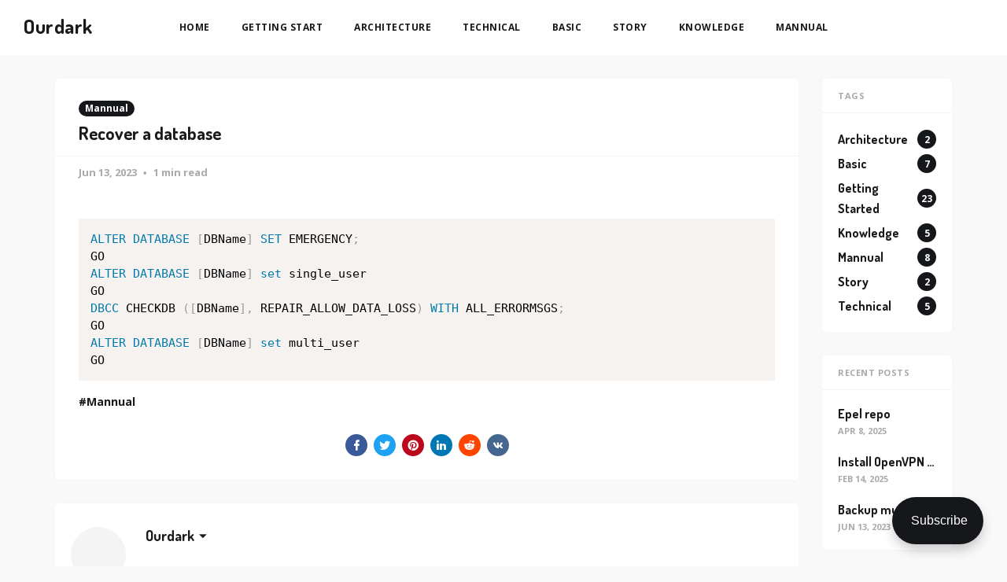

--- FILE ---
content_type: text/html; charset=utf-8
request_url: https://blog.ourdark.org/recover-a-database/
body_size: 5040
content:
<!DOCTYPE html>
<html lang="en">

<head>
    <meta charset="utf-8">
    <meta name="viewport" content="width=device-width, initial-scale=1">
    <title>Recover a database</title>
    <link rel="stylesheet" href="/assets/built/screen.css?v=91ef1e2702">
    <link rel="preconnect" href="https://fonts.googleapis.com">
    <link rel="preconnect" href="https://fonts.gstatic.com" crossorigin>
    <link rel="stylesheet" href="https://fonts.googleapis.com/css2?family=Dosis:wght@700&family=Lora:ital,wght@0,400;0,700;1,400;1,700&family=Open+Sans:ital,wght@0,400;0,700;1,400;1,700&display=swap">

    <link rel="canonical" href="https://blog.ourdark.org/recover-a-database/" />
    <meta name="referrer" content="no-referrer-when-downgrade" />
    <link rel="amphtml" href="https://blog.ourdark.org/recover-a-database/amp/" />
    
    <meta property="og:site_name" content="Ourdark" />
    <meta property="og:type" content="article" />
    <meta property="og:title" content="Recover a database" />
    <meta property="og:description" content="ALTER DATABASE [DBName] SET EMERGENCY; GO ALTER DATABASE [DBName] set single_user GO DBCC CHECKDB ([DBName], REPAIR_ALLOW_DATA_LOSS) WITH ALL_ERRORMSGS; GO ALTER DATABASE [DBName] set multi_user GO" />
    <meta property="og:url" content="https://blog.ourdark.org/recover-a-database/" />
    <meta property="article:published_time" content="2023-06-13T02:10:22.000Z" />
    <meta property="article:modified_time" content="2023-06-13T02:10:22.000Z" />
    <meta property="article:tag" content="Mannual" />
    
    <meta name="twitter:card" content="summary" />
    <meta name="twitter:title" content="Recover a database" />
    <meta name="twitter:description" content="ALTER DATABASE [DBName] SET EMERGENCY; GO ALTER DATABASE [DBName] set single_user GO DBCC CHECKDB ([DBName], REPAIR_ALLOW_DATA_LOSS) WITH ALL_ERRORMSGS; GO ALTER DATABASE [DBName] set multi_user GO" />
    <meta name="twitter:url" content="https://blog.ourdark.org/recover-a-database/" />
    <meta name="twitter:label1" content="Written by" />
    <meta name="twitter:data1" content="Ourdark" />
    <meta name="twitter:label2" content="Filed under" />
    <meta name="twitter:data2" content="Mannual" />
    
    <script type="application/ld+json">
{
    "@context": "https://schema.org",
    "@type": "Article",
    "publisher": {
        "@type": "Organization",
        "name": "Ourdark",
        "url": "https://blog.ourdark.org/",
        "logo": {
            "@type": "ImageObject",
            "url": "https://blog.ourdark.org/favicon.ico",
            "width": 48,
            "height": 48
        }
    },
    "author": {
        "@type": "Person",
        "name": "Ourdark",
        "url": "https://blog.ourdark.org/author/ourdark/",
        "sameAs": []
    },
    "headline": "Recover a database",
    "url": "https://blog.ourdark.org/recover-a-database/",
    "datePublished": "2023-06-13T02:10:22.000Z",
    "dateModified": "2023-06-13T02:10:22.000Z",
    "keywords": "Mannual",
    "description": "ALTER DATABASE [DBName] SET EMERGENCY;\nGO\nALTER DATABASE [DBName] set single_user\nGO\nDBCC CHECKDB ([DBName], REPAIR_ALLOW_DATA_LOSS) WITH ALL_ERRORMSGS;\nGO\nALTER DATABASE [DBName] set multi_user\nGO",
    "mainEntityOfPage": {
        "@type": "WebPage",
        "@id": "https://blog.ourdark.org/"
    }
}
    </script>

    <meta name="generator" content="Ghost 4.39" />
    <link rel="alternate" type="application/rss+xml" title="Ourdark" href="https://blog.ourdark.org/rss/" />
    <script defer src="https://unpkg.com/@tryghost/portal@~1.16.0/umd/portal.min.js" data-ghost="https://blog.ourdark.org/" crossorigin="anonymous"></script><style id="gh-members-styles">.gh-post-upgrade-cta-content,
.gh-post-upgrade-cta {
    display: flex;
    flex-direction: column;
    align-items: center;
    font-family: -apple-system, BlinkMacSystemFont, 'Segoe UI', Roboto, Oxygen, Ubuntu, Cantarell, 'Open Sans', 'Helvetica Neue', sans-serif;
    text-align: center;
    width: 100%;
    color: #ffffff;
    font-size: 16px;
}

.gh-post-upgrade-cta-content {
    border-radius: 8px;
    padding: 40px 4vw;
}

.gh-post-upgrade-cta h2 {
    color: #ffffff;
    font-size: 28px;
    letter-spacing: -0.2px;
    margin: 0;
    padding: 0;
}

.gh-post-upgrade-cta p {
    margin: 20px 0 0;
    padding: 0;
}

.gh-post-upgrade-cta small {
    font-size: 16px;
    letter-spacing: -0.2px;
}

.gh-post-upgrade-cta a {
    color: #ffffff;
    cursor: pointer;
    font-weight: 500;
    box-shadow: none;
    text-decoration: underline;
}

.gh-post-upgrade-cta a:hover {
    color: #ffffff;
    opacity: 0.8;
    box-shadow: none;
    text-decoration: underline;
}

.gh-post-upgrade-cta a.gh-btn {
    display: block;
    background: #ffffff;
    text-decoration: none;
    margin: 28px 0 0;
    padding: 8px 18px;
    border-radius: 4px;
    font-size: 16px;
    font-weight: 600;
}

.gh-post-upgrade-cta a.gh-btn:hover {
    opacity: 0.92;
}</style>
    <script defer src="/public/cards.min.js?v=91ef1e2702"></script>
    <link rel="stylesheet" type="text/css" href="/public/cards.min.css?v=91ef1e2702">
    <!-- Global site tag (gtag.js) - Google Analytics -->
<script async src="https://www.googletagmanager.com/gtag/js?id=UA-175904325-1"></script>
<script>
  window.dataLayer = window.dataLayer || [];
  function gtag(){dataLayer.push(arguments);}
  gtag('js', new Date());

  gtag('config', 'UA-175904325-1');
</script>
<style>:root {--ghost-accent-color: #15171A;}</style>
    <link rel="stylesheet" href="https://blog.ourdark.org/assets/css/prism.css" />
</head>

<body class="post-template tag-mannual">
    <div class="site">
        <header class="site-header">
    <div class="navbar">
        <div class="navbar-left">
            <a class="logo" href="https://blog.ourdark.org">
        <span class="logo-text">Ourdark</span>
</a>        </div>
            <nav class="main-menu hidden-xs hidden-sm hidden-md">
                <ul class="nav-list u-plain-list">
        <li
            class="menu-item menu-item-home">
            <a class="menu-item-link" href="https://blog.ourdark.org">Home</a>
        </li>
        <li
            class="menu-item menu-item-getting-start">
            <a class="menu-item-link" href="https://blog.ourdark.org/tag/getting-started/">Getting Start</a>
        </li>
        <li
            class="menu-item menu-item-architecture">
            <a class="menu-item-link" href="https://blog.ourdark.org/tag/arch/">Architecture</a>
        </li>
        <li
            class="menu-item menu-item-technical">
            <a class="menu-item-link" href="https://blog.ourdark.org/tag/tech/">Technical</a>
        </li>
        <li
            class="menu-item menu-item-basic">
            <a class="menu-item-link" href="https://blog.ourdark.org/tag/basic/">Basic</a>
        </li>
        <li
            class="menu-item menu-item-story">
            <a class="menu-item-link" href="https://blog.ourdark.org/tag/story/">Story</a>
        </li>
        <li
            class="menu-item menu-item-knowledge">
            <a class="menu-item-link" href="https://blog.ourdark.org/tag/knowledge/">Knowledge</a>
        </li>
        <li
            class="menu-item menu-item-mannual">
            <a class="menu-item-link" href="https://blog.ourdark.org/tag/mannual/">Mannual</a>
        </li>
</ul>
            </nav>
        <div class="navbar-right">
            <div class="social hidden-xs hidden-sm"></div>
            <div class="burger hidden-lg hidden-xl">
    <div class="burger-bar"></div>
    <div class="burger-bar"></div>
</div>        </div>
    </div>
</header>        <div class="site-content">
            
<div class="container">
    <div class="row">
        <div class="content-column col-lg-10">
            <div class="content-area">
                <main class="site-main">
                        <article
                            class="post tag-mannual no-image no-image single u-shadow">
                            <header class="post-header">
            <a class="post-tag" href="/tag/mannual/">Mannual</a>
    <h1 class="post-title">
            Recover a database
    </h1>
</header>                            <div class="post-meta">
                                <time class="post-meta-date"
                                    datetime="2023-06-13">
                                    Jun 13, 2023
                                </time>
                                <span
                                    class="post-meta-length">1 min read</span>
                            </div>
                                                        <div class="post-wrapper">
                                <div class="post-content gh-content">
                                    <!--kg-card-begin: markdown--><pre class="language-sql"><code>ALTER DATABASE [DBName] SET EMERGENCY;
GO
ALTER DATABASE [DBName] set single_user
GO
DBCC CHECKDB ([DBName], REPAIR_ALLOW_DATA_LOSS) WITH ALL_ERRORMSGS;
GO
ALTER DATABASE [DBName] set multi_user
GO</code></pre><!--kg-card-end: markdown-->
                                </div>
                                    <div class="post-tags">
        <a class="tag tag-mannual" href="/tag/mannual/"
                title="Mannual">Mannual</a>
    </div>
                                    <div class="share u-hover-wrapper">
    <a class="share-item share-facebook u-hover-item"
        href="https://www.facebook.com/sharer.php?u=https://blog.ourdark.org/recover-a-database/"
        target="_blank"><i class="icon icon-facebook"></i></a>
    <a class="share-item share-twitter u-hover-item"
        href="https://twitter.com/intent/tweet?url=https://blog.ourdark.org/recover-a-database/&text=Recover%20a%20database"
        target="_blank"><i class="icon icon-twitter"></i></a>
    <a class="share-item share-pinterest u-hover-item"
        href="https://pinterest.com/pin/create/button/?url=https://blog.ourdark.org/recover-a-database/&media=&description=Recover%20a%20database"
        target="_blank"><i class="icon icon-pinterest"></i></a>
    <a class="share-item share-linkedin u-hover-item"
        href="https://www.linkedin.com/shareArticle?mini=true&url=https://blog.ourdark.org/recover-a-database/&title=Recover%20a%20database"
        target="_blank"><i class="icon icon-linkedin"></i></a>
    <a class="share-item share-reddit u-hover-item"
        href="https://reddit.com/submit?url=https://blog.ourdark.org/recover-a-database/&title=Recover%20a%20database"
        target="_blank"><i class="icon icon-reddit"></i></a>
    <a class="share-item share-vk u-hover-item"
        href="http://vk.com/share.php?url=https://blog.ourdark.org/recover-a-database/&title=Recover%20a%20database"
        target="_blank"><i class="icon icon-vk"></i></a>
</div>                            </div>
                        </article>
                                <section class="author u-shadow">
        <div class="author-image-placeholder u-placeholder">
            <img class="author-image lazyload u-object-fit"
                data-src=""
                src="[data-uri]"
                alt="Ourdark">
        </div>
        <div class="author-wrapper">
            <header class="author-header">
                <div class="author-header-wrapper">
                    <h4 class="author-name">Ourdark</h4>
                    <div class="author-social">
                        <a class="author-social-item author-more"
                            href=/author/ourdark/>More posts</a>
                    </div>
                </div>
            </header>
            <div class="author-bio"></div>
        </div>
    </section>
                        <div class="navigation">
        <div class="navigation-item navigation-previous">
            <span class="navigation-label">Previous Post</span>
            <h4 class="navigation-title">Find table in databases</h4>
            <a class="u-permalink" href=/find-table-in-databases/></a>
        </div>

        <div class="navigation-item navigation-next">
            <span class="navigation-label">Next Post</span>
            <h4 class="navigation-title">Backup multiple database</h4>
            <a class="u-permalink" href=/backup-multiple-database/></a>
        </div>
</div>                                        </main>
            </div>
        </div>
            <div class="sidebar-column col-lg-2 hidden-xs hidden-sm hidden-md">
                <aside class="widget-area">
    <div class="widget widget-facebook widget-no-title u-shadow">
    <div class="fb-page" data-href="__YOUR_FACEBOOK_PAGE_URL__"
        data-small-header="false" data-hide-cover="false"
        data-show-facepile="true" data-hide-cta="false" data-tabs="none">
    </div>
</div>    <div class="widget widget-tags u-shadow">
    <h4 class="widget-title">Tags</h4>
        <div class="tag-feed">
                <div class="tag">
                    <a class="tag-link" href="/tag/arch/">
                        <span class="tag-name">Architecture</span>
                        <span class="tag-count">2</span>
                    </a>
                </div>
                <div class="tag">
                    <a class="tag-link" href="/tag/basic/">
                        <span class="tag-name">Basic</span>
                        <span class="tag-count">7</span>
                    </a>
                </div>
                <div class="tag">
                    <a class="tag-link" href="/tag/getting-started/">
                        <span class="tag-name">Getting Started</span>
                        <span class="tag-count">23</span>
                    </a>
                </div>
                <div class="tag">
                    <a class="tag-link" href="/tag/knowledge/">
                        <span class="tag-name">Knowledge</span>
                        <span class="tag-count">5</span>
                    </a>
                </div>
                <div class="tag">
                    <a class="tag-link" href="/tag/mannual/">
                        <span class="tag-name">Mannual</span>
                        <span class="tag-count">8</span>
                    </a>
                </div>
                <div class="tag">
                    <a class="tag-link" href="/tag/story/">
                        <span class="tag-name">Story</span>
                        <span class="tag-count">2</span>
                    </a>
                </div>
                <div class="tag">
                    <a class="tag-link" href="/tag/tech/">
                        <span class="tag-name">Technical</span>
                        <span class="tag-count">5</span>
                    </a>
                </div>
        </div>
</div>    <div class="widget widget-recent u-shadow">
    <h4 class="widget-title">Recent Posts</h4>
            <div class="recent-posts">
                    <article class="recent">
                        <header class="post-header">
    <h5 class="post-title">
            <a class="post-title-link" href="/epel-repo/">Epel repo</a>
    </h5>
        <time class="post-date" datetime="2025-04-08">
    Apr 8, 2025
</time></header>                    </article>
                    <article class="recent">
                        <header class="post-header">
    <h5 class="post-title">
            <a class="post-title-link" href="/install-openvpn-on-ec2/">Install OpenVPN on ec2</a>
    </h5>
        <time class="post-date" datetime="2025-02-14">
    Feb 14, 2025
</time></header>                    </article>
                    <article class="recent">
                        <header class="post-header">
    <h5 class="post-title">
            <a class="post-title-link" href="/backup-multiple-database/">Backup multiple database</a>
    </h5>
        <time class="post-date" datetime="2023-06-13">
    Jun 13, 2023
</time></header>                    </article>
            </div>
</div></aside>            </div>
    </div>
</div>
        </div>
        <footer class="site-footer">
    
</footer>    </div>

    <div class="dimmer"></div>
<div class="off-canvas">
    <div class="burger burger-close hidden-lg hidden-xl">
    <div class="burger-bar"></div>
    <div class="burger-bar"></div>
</div>    <div class="mobile-menu">
        <ul class="nav-list u-plain-list">
        <li
            class="menu-item menu-item-home">
            <a class="menu-item-link" href="https://blog.ourdark.org">Home</a>
        </li>
        <li
            class="menu-item menu-item-getting-start">
            <a class="menu-item-link" href="https://blog.ourdark.org/tag/getting-started/">Getting Start</a>
        </li>
        <li
            class="menu-item menu-item-architecture">
            <a class="menu-item-link" href="https://blog.ourdark.org/tag/arch/">Architecture</a>
        </li>
        <li
            class="menu-item menu-item-technical">
            <a class="menu-item-link" href="https://blog.ourdark.org/tag/tech/">Technical</a>
        </li>
        <li
            class="menu-item menu-item-basic">
            <a class="menu-item-link" href="https://blog.ourdark.org/tag/basic/">Basic</a>
        </li>
        <li
            class="menu-item menu-item-story">
            <a class="menu-item-link" href="https://blog.ourdark.org/tag/story/">Story</a>
        </li>
        <li
            class="menu-item menu-item-knowledge">
            <a class="menu-item-link" href="https://blog.ourdark.org/tag/knowledge/">Knowledge</a>
        </li>
        <li
            class="menu-item menu-item-mannual">
            <a class="menu-item-link" href="https://blog.ourdark.org/tag/mannual/">Mannual</a>
        </li>
</ul>
    </div>
            <section class="related-posts">
            <h3 class="related-title">
                <span class="text">You might also like...</span>
            </h3>
            <div class="post-feed">
                    <article
    class="post tag-mannual no-image no-image u-shadow">
        <div class="post-wrapper">
        <header class="post-header">
            <a class="post-tag" href="/tag/mannual/">Mannual</a>
    <h2 class="post-title">
            <a class="post-title-link" href="/backup-multiple-database/">Backup multiple database</a>
    </h2>
</header>            <div class="post-excerpt">
                DECLARE @prefix VARCHAR(64) = 'Dev_LDS_Dev_LSS' DECLARE @path VARCHAR(256)
            </div>
    </div>
    <footer class="post-footer">
    <a class="post-link" href="/backup-multiple-database/">Read More</a>
    <div class="post-author">
    </div>
</footer></article>                    <article
    class="post tag-mannual no-image no-image u-shadow">
        <div class="post-wrapper">
        <header class="post-header">
            <a class="post-tag" href="/tag/mannual/">Mannual</a>
    <h2 class="post-title">
            <a class="post-title-link" href="/find-table-in-databases/">Find table in databases</a>
    </h2>
</header>            <div class="post-excerpt">
                DECLARE @prefix VARCHAR(64) = 'Dev_LDS_Dev_LSS' DECLARE @dbname VARCHAR(256)
            </div>
    </div>
    <footer class="post-footer">
    <a class="post-link" href="/find-table-in-databases/">Read More</a>
    <div class="post-author">
    </div>
</footer></article>                    <article
    class="post tag-mannual no-image no-image u-shadow">
        <div class="post-wrapper">
        <header class="post-header">
            <a class="post-tag" href="/tag/mannual/">Mannual</a>
    <h2 class="post-title">
            <a class="post-title-link" href="/how-to-check-table-dependence-sequence-in-ms-sql/">how to check table dependence sequence in ms sql</a>
    </h2>
</header>            <div class="post-excerpt">
                set nocount on drop table if exists #reduce; drop table if exists
            </div>
    </div>
    <footer class="post-footer">
    <a class="post-link" href="/how-to-check-table-dependence-sequence-in-ms-sql/">Read More</a>
    <div class="post-author">
    </div>
</footer></article>            </div>
        </section>
    <aside class="widget-area">
    <div class="widget widget-facebook widget-no-title u-shadow">
    <div class="fb-page" data-href="__YOUR_FACEBOOK_PAGE_URL__"
        data-small-header="false" data-hide-cover="false"
        data-show-facepile="true" data-hide-cta="false" data-tabs="none">
    </div>
</div>    <div class="widget widget-tags u-shadow">
    <h4 class="widget-title">Tags</h4>
        <div class="tag-feed">
                <div class="tag">
                    <a class="tag-link" href="/tag/arch/">
                        <span class="tag-name">Architecture</span>
                        <span class="tag-count">2</span>
                    </a>
                </div>
                <div class="tag">
                    <a class="tag-link" href="/tag/basic/">
                        <span class="tag-name">Basic</span>
                        <span class="tag-count">7</span>
                    </a>
                </div>
                <div class="tag">
                    <a class="tag-link" href="/tag/getting-started/">
                        <span class="tag-name">Getting Started</span>
                        <span class="tag-count">23</span>
                    </a>
                </div>
                <div class="tag">
                    <a class="tag-link" href="/tag/knowledge/">
                        <span class="tag-name">Knowledge</span>
                        <span class="tag-count">5</span>
                    </a>
                </div>
                <div class="tag">
                    <a class="tag-link" href="/tag/mannual/">
                        <span class="tag-name">Mannual</span>
                        <span class="tag-count">8</span>
                    </a>
                </div>
                <div class="tag">
                    <a class="tag-link" href="/tag/story/">
                        <span class="tag-name">Story</span>
                        <span class="tag-count">2</span>
                    </a>
                </div>
                <div class="tag">
                    <a class="tag-link" href="/tag/tech/">
                        <span class="tag-name">Technical</span>
                        <span class="tag-count">5</span>
                    </a>
                </div>
        </div>
</div>    <div class="widget widget-recent u-shadow">
    <h4 class="widget-title">Recent Posts</h4>
            <div class="recent-posts">
                    <article class="recent">
                        <header class="post-header">
    <h5 class="post-title">
            <a class="post-title-link" href="/epel-repo/">Epel repo</a>
    </h5>
        <time class="post-date" datetime="2025-04-08">
    Apr 8, 2025
</time></header>                    </article>
                    <article class="recent">
                        <header class="post-header">
    <h5 class="post-title">
            <a class="post-title-link" href="/install-openvpn-on-ec2/">Install OpenVPN on ec2</a>
    </h5>
        <time class="post-date" datetime="2025-02-14">
    Feb 14, 2025
</time></header>                    </article>
                    <article class="recent">
                        <header class="post-header">
    <h5 class="post-title">
            <a class="post-title-link" href="/backup-multiple-database/">Backup multiple database</a>
    </h5>
        <time class="post-date" datetime="2023-06-13">
    Jun 13, 2023
</time></header>                    </article>
            </div>
</div></aside></div>    <!-- Root element of PhotoSwipe. Must have class pswp. -->
<div class="pswp" tabindex="-1" role="dialog" aria-hidden="true">
    <!-- Background of PhotoSwipe.
        It's a separate element as animating opacity is faster than rgba(). -->
    <div class="pswp__bg"></div>

    <!-- Slides wrapper with overflow:hidden. -->
    <div class="pswp__scroll-wrap">
        <!-- Container that holds slides.
          PhotoSwipe keeps only 3 of them in the DOM to save memory.
          Don't modify these 3 pswp__item elements, data is added later on. -->
        <div class="pswp__container">
            <div class="pswp__item"></div>
            <div class="pswp__item"></div>
            <div class="pswp__item"></div>
        </div>

        <!-- Default (PhotoSwipeUI_Default) interface on top of sliding area. Can be changed. -->
        <div class="pswp__ui pswp__ui--hidden">
            <div class="pswp__top-bar">
                <!--  Controls are self-explanatory. Order can be changed. -->
                <div class="pswp__counter"></div>

                <button class="pswp__button pswp__button--close"
                    title="Close (Esc)"></button>
                <button class="pswp__button pswp__button--share"
                    title="Share"></button>
                <button class="pswp__button pswp__button--fs"
                    title="Toggle fullscreen"></button>
                <button class="pswp__button pswp__button--zoom"
                    title="Zoom in/out"></button>

                <!-- Preloader demo https://codepen.io/dimsemenov/pen/yyBWoR -->
                <!-- element will get class pswp__preloader--active when preloader is running -->
                <div class="pswp__preloader">
                    <div class="pswp__preloader__icn">
                        <div class="pswp__preloader__cut">
                            <div class="pswp__preloader__donut"></div>
                        </div>
                    </div>
                </div>
            </div>

            <div
                class="pswp__share-modal pswp__share-modal--hidden pswp__single-tap">
                <div class="pswp__share-tooltip"></div>
            </div>

            <button class="pswp__button pswp__button--arrow--left"
                title="Previous (arrow left)"></button>
            <button class="pswp__button pswp__button--arrow--right"
                title="Next (arrow right)"></button>

            <div class="pswp__caption">
                <div class="pswp__caption__center"></div>
            </div>
        </div>
    </div>
</div>
    <script src="https://code.jquery.com/jquery-3.3.1.min.js"
        integrity="sha256-FgpCb/KJQlLNfOu91ta32o/NMZxltwRo8QtmkMRdAu8="
        crossorigin="anonymous">
        </script>
    <script src="/assets/built/main.min.js?v=91ef1e2702"></script>

    <div id="fb-root"></div>
<script async defer crossorigin="anonymous"
    src="https://connect.facebook.net/en_US/sdk.js#xfbml=1&version=v3.2"></script>
    

    
    <script src="https://blog.ourdark.org/assets/js/prism.js"></script>
</body>

</html>

--- FILE ---
content_type: text/css; charset=UTF-8
request_url: https://blog.ourdark.org/assets/built/screen.css?v=91ef1e2702
body_size: 7642
content:
/*! normalize.css v8.0.1 | MIT License | github.com/necolas/normalize.css */html{-webkit-text-size-adjust:100%;line-height:1.15}body{margin:0}main{display:block}h1{font-size:2em;margin:.67em 0}hr{box-sizing:content-box;height:0;overflow:visible}pre{font-family:monospace;font-size:1em}a{background-color:transparent}abbr[title]{border-bottom:none;text-decoration:underline;-webkit-text-decoration:underline dotted;text-decoration:underline dotted}b,strong{font-weight:bolder}code,kbd,samp{font-family:monospace;font-size:1em}small{font-size:80%}sub,sup{font-size:75%;line-height:0;position:relative;vertical-align:baseline}sub{bottom:-.25em}sup{top:-.5em}img{border-style:none}button,input,optgroup,select,textarea{font-family:inherit;font-size:100%;line-height:1.15;margin:0}button,input{overflow:visible}button,select{text-transform:none}[type=button],[type=reset],[type=submit],button{-webkit-appearance:button}[type=button]::-moz-focus-inner,[type=reset]::-moz-focus-inner,[type=submit]::-moz-focus-inner,button::-moz-focus-inner{border-style:none;padding:0}[type=button]:-moz-focusring,[type=reset]:-moz-focusring,[type=submit]:-moz-focusring,button:-moz-focusring{outline:1px dotted ButtonText}fieldset{padding:.35em .75em .625em}legend{box-sizing:border-box;color:inherit;display:table;max-width:100%;padding:0;white-space:normal}progress{vertical-align:baseline}textarea{overflow:auto}[type=checkbox],[type=radio]{box-sizing:border-box;padding:0}[type=number]::-webkit-inner-spin-button,[type=number]::-webkit-outer-spin-button{height:auto}[type=search]{-webkit-appearance:textfield;outline-offset:-2px}[type=search]::-webkit-search-decoration{-webkit-appearance:none}::-webkit-file-upload-button{-webkit-appearance:button;font:inherit}details{display:block}summary{display:list-item}[hidden],template{display:none}:root{--primary-color:var(--ghost-accent-color,#2ec4b6);--primary-text-color:#333;--secondary-text-color:#aaa;--white-color:#fff;--light-gray-color:#f4f4f4;--mid-gray-color:#e9e9e9;--dark-gray-color:#1a1a1a;--black-color:#000;--font-base:"Open Sans",-apple-system,BlinkMacSystemFont,Segoe UI,Helvetica,Arial,sans-serif;--font-serif:Lora,Times,serif;--font-alt:Dosis,sans-serif;--animation-base:ease-in-out;--shadow-base:0 0 10px rgba(0,0,0,.02)}html{box-sizing:border-box;font-size:62.5%}*,:after,:before{box-sizing:inherit}body{text-rendering:optimizeLegibility;-webkit-font-smoothing:antialiased;-moz-osx-font-smoothing:grayscale;background-color:var(--light-gray-color);background-color:#f9f9f9;color:var(--primary-text-color);font-family:var(--font-base);font-size:14px;line-height:1.65;transition:background-color .3s var(--animation-base);word-break:break-word}a{text-decoration:none}a,h1,h2,h3,h4,h5,h6{color:var(--dark-gray-color)}h1,h2,h3,h4,h5,h6{font-family:var(--font-alt);font-weight:700;line-height:1.25;margin:0 0 15px}p{margin:0}img{display:block;height:auto;max-width:100%}blockquote:not([class]){border-left:4px solid var(--dark-gray-color);color:var(--dark-gray-color);font-size:17px;line-height:1.6;margin:30px auto;padding-left:2rem}ol,ul{margin:30px 0;padding-left:30px}li{margin:5px 0}embed,iframe{border:0;display:block;overflow:hidden;width:100%}figure{margin:45px 0}figcaption{color:var(--dark-gray-color);font-size:14px;margin-top:15px;text-align:center}pre{margin:30px 0;overflow-x:scroll}hr{border:0;margin:45px auto;position:relative}hr,hr:after,hr:before{background-color:var(--dark-gray-color);border-radius:50%;height:5px;width:5px}hr:after,hr:before{content:"";position:absolute}hr:before{right:20px}hr:after{left:20px}.container{margin-left:auto;margin-right:auto;padding-left:15px;padding-right:15px}@media (max-width:767px){.container{max-width:460px;padding-left:30px;padding-right:30px}}@media (min-width:768px){.container{max-width:720px}}@media (min-width:992px){.container{max-width:960px}}@media (min-width:1200px){.container{max-width:1170px}}.row{display:flex;flex-wrap:wrap;margin-left:-15px;margin-right:-15px}.col-1,.col-2,.col-3,.col-4,.col-5,.col-6,.col-7,.col-8,.col-9,.col-10,.col-11,.col-12,.col-lg-1,.col-lg-2,.col-lg-3,.col-lg-4,.col-lg-5,.col-lg-6,.col-lg-7,.col-lg-8,.col-lg-9,.col-lg-10,.col-lg-11,.col-lg-12,.col-md-1,.col-md-2,.col-md-3,.col-md-4,.col-md-5,.col-md-6,.col-md-7,.col-md-8,.col-md-9,.col-md-10,.col-md-11,.col-md-12,.col-sm-1,.col-sm-2,.col-sm-3,.col-sm-4,.col-sm-5,.col-sm-6,.col-sm-7,.col-sm-8,.col-sm-9,.col-sm-10,.col-sm-11,.col-sm-12,.col-xl-1,.col-xl-2,.col-xl-3,.col-xl-4,.col-xl-5,.col-xl-6,.col-xl-7,.col-xl-8,.col-xl-9,.col-xl-10,.col-xl-11,.col-xl-12{min-height:1px;padding-left:15px;padding-right:15px;position:relative;width:100%}.col-1{flex:0 0 8.333333%;max-width:8.333333%}.col-2{flex:0 0 16.666667%;max-width:16.666667%}.col-3{flex:0 0 25%;max-width:25%}.col-4{flex:0 0 33.333333%;max-width:33.333333%}.col-5{flex:0 0 41.666667%;max-width:41.666667%}.col-6{flex:0 0 50%;max-width:50%}.col-7{flex:0 0 58.333333%;max-width:58.333333%}.col-8{flex:0 0 66.666667%;max-width:66.666667%}.col-9{flex:0 0 75%;max-width:75%}.col-10{flex:0 0 83.333333%;max-width:83.333333%}.col-11{flex:0 0 91.666667%;max-width:91.666667%}.col-12{flex:0 0 100%;max-width:100%}@media (min-width:576px){.col-sm-1{flex:0 0 8.333333%;max-width:8.333333%}.col-sm-2{flex:0 0 16.666667%;max-width:16.666667%}.col-sm-3{flex:0 0 25%;max-width:25%}.col-sm-4{flex:0 0 33.333333%;max-width:33.333333%}.col-sm-5{flex:0 0 41.666667%;max-width:41.666667%}.col-sm-6{flex:0 0 50%;max-width:50%}.col-sm-7{flex:0 0 58.333333%;max-width:58.333333%}.col-sm-8{flex:0 0 66.666667%;max-width:66.666667%}.col-sm-9{flex:0 0 75%;max-width:75%}.col-sm-10{flex:0 0 83.333333%;max-width:83.333333%}.col-sm-11{flex:0 0 91.666667%;max-width:91.666667%}.col-sm-12{flex:0 0 100%;max-width:100%}}@media (min-width:768px){.col-md-1{flex:0 0 8.333333%;max-width:8.333333%}.col-md-2{flex:0 0 16.666667%;max-width:16.666667%}.col-md-3{flex:0 0 25%;max-width:25%}.col-md-4{flex:0 0 33.333333%;max-width:33.333333%}.col-md-5{flex:0 0 41.666667%;max-width:41.666667%}.col-md-6{flex:0 0 50%;max-width:50%}.col-md-7{flex:0 0 58.333333%;max-width:58.333333%}.col-md-8{flex:0 0 66.666667%;max-width:66.666667%}.col-md-9{flex:0 0 75%;max-width:75%}.col-md-10{flex:0 0 83.333333%;max-width:83.333333%}.col-md-11{flex:0 0 91.666667%;max-width:91.666667%}.col-md-12{flex:0 0 100%;max-width:100%}}@media (min-width:992px){.col-lg-1{flex:0 0 8.333333%;max-width:8.333333%}.col-lg-2{flex:0 0 16.666667%;max-width:16.666667%}.col-lg-3{flex:0 0 25%;max-width:25%}.col-lg-4{flex:0 0 33.333333%;max-width:33.333333%}.col-lg-5{flex:0 0 41.666667%;max-width:41.666667%}.col-lg-6{flex:0 0 50%!important;max-width:50%!important}.col-lg-7{flex:0 0 58.333333%;max-width:58.333333%}.col-lg-8{flex:0 0 66.666667%;max-width:66.666667%}.col-lg-9{flex:0 0 75%;max-width:75%}.col-lg-10{flex:0 0 83.333333%;max-width:83.333333%}.col-lg-11{flex:0 0 91.666667%;max-width:91.666667%}.col-lg-12{flex:0 0 100%;max-width:100%}}@media (min-width:1200px){.col-xl-1{flex:0 0 8.333333%;max-width:8.333333%}.col-xl-2{flex:0 0 16.666667%;max-width:16.666667%}.col-xl-3{flex:0 0 25%;max-width:25%}.col-xl-4{flex:0 0 33.333333%;max-width:33.333333%}.col-xl-5{flex:0 0 41.666667%;max-width:41.666667%}.col-xl-6{flex:0 0 50%;max-width:50%}.col-xl-7{flex:0 0 58.333333%;max-width:58.333333%}.col-xl-8{flex:0 0 66.666667%;max-width:66.666667%}.col-xl-9{flex:0 0 75%;max-width:75%}.col-xl-10{flex:0 0 83.333333%;max-width:83.333333%}.col-xl-11{flex:0 0 91.666667%;max-width:91.666667%}.col-xl-12{flex:0 0 100%;max-width:100%}}@media (max-width:575px){.hidden-xs{display:none!important}}@media (min-width:576px) and (max-width:767px){.hidden-sm{display:none!important}}@media (min-width:768px) and (max-width:991px){.hidden-md{display:none!important}}@media (min-width:992px) and (max-width:1199px){.hidden-lg{display:none!important}}@media (min-width:1200px){.hidden-xl{display:none!important}}input[type=email],input[type=password],input[type=text]{-webkit-appearance:none;-moz-appearance:none;appearance:none;border:1px solid var(--mid-gray-color);border-radius:5px;font-size:16px;height:50px;outline:none;padding:0 15px}input[type=email]:focus,input[type=password]:focus,input[type=text]:focus{border-color:var(--primary-color)}.button{background-color:var(--primary-color);border:0;border-radius:30px;color:var(--white-color);cursor:pointer;display:inline-block;font-size:11px;font-weight:700;letter-spacing:1px;line-height:1;outline:none;padding:15px 30px;text-align:center;text-transform:uppercase}.button,.site-header{box-shadow:var(--shadow-base)}.site-header{background-color:var(--white-color);padding:0 30px;z-index:80}.navbar{align-items:center;display:flex;height:70px;justify-content:space-between}.navbar-left,.navbar-right{flex:2}.navbar-right{display:flex;justify-content:flex-end}.logo{display:inline-block;margin-right:15px;position:relative;vertical-align:middle}.logo-image{max-height:40px}.logo-text{font-family:var(--font-alt);font-size:25px;font-weight:700;letter-spacing:.5px;line-height:1}.nav-list{display:flex}.menu-item{font-size:12px;font-weight:700;letter-spacing:.5px;line-height:1;margin:0 20px;text-transform:uppercase}.social{display:flex}.social-item{font-size:17px;height:30px;line-height:30px;margin-left:2px;text-align:center;width:30px}.site{display:flex;flex-direction:column;min-height:100vh}.site-content{flex-grow:1;padding-bottom:30px;padding-top:30px}@media (min-width:992px){.related-column{order:1}.content-column{order:2}.content-column.shift{margin-left:16.666667%}.sidebar-column{order:3}}.widget{background-color:var(--white-color);padding:20px}.widget+.widget{margin-top:30px}.widget-no-title{padding:5px}.widget-title{border-bottom:1px solid var(--light-gray-color);color:var(--secondary-text-color);font-family:var(--font-base);font-size:11px;letter-spacing:.5px;margin:-20px -20px 20px;padding:15px 20px;text-transform:uppercase}.widget-tags .tag+.tag{margin-top:5px}.widget-tags .tag-link{align-items:center;display:flex;justify-content:space-between}.widget-tags .tag-name{font-family:var(--font-alt);font-size:16px;font-weight:700}.has-serif-title .widget-tags .tag-name{font-family:var(--font-serif)}.widget-tags .tag-count{background-color:var(--primary-color);border-radius:50%;color:var(--white-color);font-size:12px;font-weight:700;height:24px;justify-content:center;min-width:24px}.widget-recent .recent,.widget-tags .tag-count{align-items:center;display:flex}.widget-recent .recent+.recent{margin-top:20px}.widget-recent .post-header{margin-bottom:0;overflow:hidden}.widget-recent .post-title{font-size:16px;overflow:hidden;text-overflow:ellipsis;white-space:nowrap}.widget-recent .post-date{margin-top:3px}@media (max-width:767px){.widget-title{margin-bottom:0;margin-top:0}}.term-tags{align-items:center;display:flex;flex-wrap:wrap;margin-bottom:20px}.term-tags .tag{color:var(--secondary-text-color);font-weight:700;margin-bottom:10px;margin-right:20px}.term-tags .tag-current{background-color:var(--primary-color);border-radius:15px;color:var(--white-color);padding:2px 10px 3px}@media (max-width:767px){.term-tags{-webkit-overflow-scrolling:touch;flex-wrap:nowrap;overflow-x:scroll}.term-tags .tag{white-space:nowrap}}.term-author{display:flex;margin-bottom:30px}.term-author .author-image-placeholder{height:40px;margin-right:15px;width:40px}.term-author .author-name{font-size:20px}.term-author .author-name:after{display:none}.burger{cursor:pointer;height:30px;margin-left:20px;margin-right:-7px;position:relative;width:30px}.burger-bar{height:100%;left:0;position:absolute;top:0;transition:transform .1806s cubic-bezier(.04,.04,.12,.96);width:100%}.burger-bar:before{background-color:var(--dark-gray-color);content:"";height:2px;left:7px;position:absolute;transition:transform .1596s cubic-bezier(.52,.16,.52,.84) .1008s;width:16px}.burger-bar:first-child:before{top:14px;transform:translateY(-3px)}.burger-bar:last-child:before{bottom:14px;transform:translateY(3px)}.burger-close .burger-bar{transition:transform .3192s cubic-bezier(.04,.04,.12,.96) .1008s}.burger-close .burger-bar:first-child{transform:rotate(45deg)}.burger-close .burger-bar:last-child{transform:rotate(-45deg)}.burger-close .burger-bar:before{transform:none;transition:transform .1806s cubic-bezier(.04,.04,.12,.96)}.dimmer{background:rgba(0,0,0,.7);bottom:0;display:none;left:0}.dimmer,.off-canvas{position:fixed;right:0;top:0;z-index:90}.off-canvas{-webkit-overflow-scrolling:touch;background-color:var(--light-gray-color);height:100vh;overflow-y:scroll;padding:60px 0 90px;transform:translateX(320px);transition:transform .6s cubic-bezier(.77,0,.175,1);width:320px}.off-canvas .burger{margin:0;position:absolute;right:12px;top:15px}.off-canvas .related-posts{margin:45px 0 30px;padding:0 20px}.off-canvas .widget-area{padding:0 20px}.off-canvas .widget{background-color:transparent;box-shadow:none;padding:0}.off-canvas .widget+.widget{margin-top:45px}body:not(.canvas-visible) .off-canvas{visibility:hidden}.canvas-opened{overflow-y:hidden}.canvas-opened .off-canvas{transform:translateX(0);visibility:visible}.mobile-menu{margin:0 20px 45px}.mobile-menu .nav-list{display:block}.mobile-menu .menu-item{letter-spacing:0;margin:20px 0}.site-footer{margin-top:30px}.site-footer .social{justify-content:center;margin-bottom:15px}.footer-inner{padding:45px 0}.copyright{text-align:center}.copyright a{text-decoration:underline}.error{text-align:center}.error-code{font-size:40px;font-weight:700;letter-spacing:2px;line-height:1;margin:60px 0 10px}.error-message{color:var(--secondary-text-color);margin-bottom:45px}.post-column{margin-bottom:30px}.post{display:flex;flex-direction:column;height:100%}.post-media{background-color:var(--white-color);margin:0}.post-image{width:100%}.post-wrapper{background-color:var(--white-color);flex-grow:1;padding:20px}.post-tag{background-color:var(--primary-color);border-radius:15px;color:var(--white-color);display:inline-block;font-size:12px;font-weight:700;line-height:1;margin-bottom:8px;padding:4px 8px}.post-header{margin-bottom:10px}.post-title{font-size:18px;margin-bottom:0}.has-serif-title .post-title{font-family:var(--font-serif)}.post-meta{background-color:var(--white-color);border-top:1px solid var(--light-gray-color);color:var(--secondary-text-color);display:flex;font-size:13px;font-weight:700;padding:10px 30px}.post-meta-length:before{content:"\02022";font-family:serif;padding:0 8px}.post-date{display:block;font-size:11px;font-weight:700;text-transform:uppercase}.post-date,.post-excerpt{color:var(--secondary-text-color)}.post-excerpt{font-size:14px;line-height:1.6}.has-serif-body .post-excerpt{font-family:var(--font-serif)}.post-content{font-size:15px;line-height:1.8}.post-tags{display:flex;flex-wrap:wrap;margin-top:15px}.post-tags .tag{font-weight:700;margin-right:10px}.post-tags .tag:before{content:"#"}.post-footer{align-items:center;background-color:var(--white-color);border-top:1px solid var(--light-gray-color);display:flex;height:42px;justify-content:space-between;padding:0 20px}.post-link{font-size:11px;font-weight:700;letter-spacing:.5px;line-height:1;text-transform:uppercase}.post-author{display:flex;margin-right:2px}.post-author-link{display:block;height:28px;margin:0 -4px;position:relative;width:28px}.post-author-link:first-child{z-index:10}.post-author-link:nth-child(2){z-index:9}.post-author-link:nth-child(3){z-index:8}.post-author-link:nth-child(4){z-index:7}.post-author-link:nth-child(5){z-index:6}.post-author-image{border:2px solid var(--white-color);border-radius:50%;height:100%;-o-object-fit:cover;object-fit:cover;width:100%}.page-template .single .post-header{border-bottom:1px solid var(--light-gray-color);padding:25px 30px}.post-feed .featured{min-height:350px;position:relative}.post-feed .featured:before{background:linear-gradient(0deg,rgba(0,0,0,.5),transparent);bottom:0;content:"";left:0;position:absolute;right:0;top:0}.post-feed .featured .post-media{background-color:transparent}.post-feed .featured>.post-image{z-index:-1}.post-feed .featured .post-media .post-image{display:none}.post-feed .featured .post-footer,.post-feed .featured .post-wrapper,.post-feed .featured .u-placeholder{background-color:transparent;position:relative}.post-feed .featured .post-wrapper{align-items:flex-end;display:flex}.post-feed .featured .post-header{margin-bottom:0}.post-feed .featured .post-title{font-size:22px;line-height:1.2}.post-feed .featured .post-excerpt,.post-feed .featured .post-link,.post-feed .featured .post-title-link{color:var(--white-color)}.post-feed .featured .post-excerpt{display:none}.post-feed .featured .post-footer{border-color:hsla(0,0%,100%,.2)}.post-feed .featured .post-author-image{border-color:transparent}.single .post-header{background-color:var(--white-color);margin-bottom:0;padding:25px 30px 15px}.single .post-title{font-size:22px}.single .post-image-link{display:block;pointer-events:none}.single .post-wrapper{padding:30px}@media (max-width:767px){.post-template .site-content>.container,.post-template .site-content>.container .content-column{padding-left:0;padding-right:0}.post-template .site-content>.container>.row{margin-left:0;margin-right:0}.post-template .site-content>.container .author,.post-template .site-content>.container .comment,.post-template .site-content>.container .navigation-item,.post-template .site-content>.container .post{border-radius:0}}.gh-content>*+*{margin-bottom:0;margin-top:2.4rem}.gh-content>[id]{margin:0}.has-serif-title .gh-content>[id]{font-family:var(--font-serif)}.gh-content>[id]:not(:first-child){margin-top:3.2rem}.gh-content>[id]+*{margin-top:1.6rem}.gh-content>[id]+.kg-card{margin-top:2.8rem}.gh-content>blockquote,.gh-content>hr{margin-top:3.2rem;position:relative}.gh-content .kg-card+:not(.kg-card),.gh-content :not(.kg-card):not([id])+.kg-card,.gh-content>blockquote+*,.gh-content>hr+*{margin-top:3.2rem}.gh-content>h2{font-size:2.3rem}.gh-content>h3{font-size:2rem;font-weight:600}.gh-content a{color:var(--ghost-accent-color);text-decoration:underline;word-break:break-word}.gh-content .kg-callout-card .kg-callout-text,.gh-content .kg-toggle-card .kg-toggle-content>ol,.gh-content .kg-toggle-card .kg-toggle-content>p,.gh-content .kg-toggle-card .kg-toggle-content>ul,.gh-content>dl,.gh-content>ol,.gh-content>p,.gh-content>ul{font-size:1.5rem}.has-serif-body .gh-content .kg-callout-text,.has-serif-body .gh-content .kg-toggle-content>ol,.has-serif-body .gh-content .kg-toggle-content>p,.has-serif-body .gh-content .kg-toggle-content>ul,.has-serif-body .gh-content>blockquote,.has-serif-body .gh-content>dl,.has-serif-body .gh-content>ol,.has-serif-body .gh-content>p,.has-serif-body .gh-content>ul{font-family:var(--font-serif)}.gh-content>dl,.gh-content>ol,.gh-content>ul{padding-left:4rem}.gh-content li+li{margin-top:.8rem}.share{align-items:center;display:flex;justify-content:center;line-height:1;margin-top:30px}.share-item{border-radius:50%;color:var(--white-color);font-size:16px;height:28px;line-height:28px;text-align:center;width:28px}.share-item+.share-item{margin-left:8px}.share-facebook{background-color:#3b5998}.share-twitter{background-color:#1da1f2}.share-pinterest{background-color:#bd081c}.share-linkedin{background-color:#0077b5}.share-reddit{background-color:#ff4500}.share-vk{background-color:#45668e}.author{background-color:var(--white-color);display:flex;margin-top:30px;padding:30px 20px}.author-image-placeholder{border-radius:50%;flex-shrink:0;height:70px;overflow:hidden;width:70px}.author-wrapper{margin-left:25px;max-width:550px}.author-header{align-items:center;display:flex}.author-header-wrapper,.author-name{position:relative}.author-name{align-items:center;cursor:pointer;display:flex;font-size:18px;margin-bottom:0}.author-name:after{content:"\e92e";font-family:IVEEL,sans-serif;font-size:19px;margin-left:1px}.author-social{background-color:var(--dark-gray-color);border-radius:3px;display:flex;flex-direction:column;font-size:12px;left:100%;line-height:1;margin-left:-26px;margin-top:5px;opacity:0;padding:8px 0;pointer-events:none;position:absolute;top:100%;transform:translateY(5px);transition:opacity .2s var(--animation-base),transform .2s var(--animation-base)}.author-social:before{color:var(--dark-gray-color);content:"\e900";font-family:IVEEL,sans-serif;font-size:19px;left:7px;position:absolute;top:-12px}.author-social.enabled{opacity:1;pointer-events:auto;transform:translateY(0)}.author-social-item{color:var(--white-color);font-weight:700;padding:5px 11px;white-space:nowrap}.author-social-item:hover{color:var(--primary-color)}.author-location-icon{position:relative;top:1px}.author-bio{font-size:15px;margin-top:8px}.author-location{color:var(--secondary-text-color);font-size:11px;font-weight:700;letter-spacing:.5px;margin-left:-2px;margin-top:12px;text-transform:uppercase}.navigation{display:flex;margin-top:30px}.navigation-item{border-radius:5px;display:flex;flex-direction:column;justify-content:center;min-height:100px;overflow:hidden;padding:0 20px;position:relative;width:50%}.navigation-item:before{background-color:var(--black-color);bottom:0;content:"";left:0;opacity:.4;position:absolute;right:0;top:0;transition:opacity .2s var(--animation-base);z-index:1}.navigation-item:hover:before{opacity:.6}.navigation-previous{margin-right:7px}.navigation-next{align-items:flex-end;margin-left:auto;text-align:right}.navigation-label{font-size:11px;font-weight:700;opacity:.8;padding-top:25px;text-transform:uppercase}.navigation-label,.navigation-title{color:var(--white-color);position:relative;z-index:2}.navigation-title{font-size:17px;margin:5px 0 0;padding-bottom:25px}@media (max-width:767px){.navigation{display:block}.navigation-item{width:100%}.navigation-next{margin-top:7px}}.comment{}.comment,.related-posts .post+.post{margin-top:30px}.related-title{color:var(--secondary-text-color);font-size:14px;letter-spacing:1px;margin:20px 0 30px;text-transform:uppercase}.infinite-scroll-status,.pagination,body:not(.paged-next) .infinite-scroll-button{display:none}.infinite-scroll-request{-webkit-animation:scaleOut 1s ease-in-out infinite;animation:scaleOut 1s ease-in-out infinite;background-color:var(--dark-gray-color);border-radius:50%;height:40px;margin:30px auto 0;width:40px}.infinite-scroll-action{display:flex;justify-content:center}.infinite-scroll-button{margin-top:30px}@-webkit-keyframes scaleOut{0%{transform:scale(0)}to{opacity:0;transform:scale(1)}}@keyframes scaleOut{0%{transform:scale(0)}to{opacity:0;transform:scale(1)}}@font-face{font-family:IVEEL;font-style:normal;font-weight:400;src:url(../fonts/IVEEL.ttf) format("truetype"),url(../fonts/IVEEL.woff) format("woff"),url(../fonts/IVEEL.svg) format("svg")}.icon:before{text-rendering:auto;-webkit-font-smoothing:antialiased;-moz-osx-font-smoothing:grayscale;display:inline-block;font:normal normal normal 24px/1 IVEEL;font-size:inherit;line-height:inherit}.icon-chevron-left:before{content:"\e929"}.icon-chevron-right:before{content:"\e92a"}.icon-arrow-left:before{content:"\e92b"}.icon-arrow-right:before{content:"\e92c"}.icon-map-marker:before{content:"\e92d"}.icon-menu-down:before{content:"\e92e"}.icon-menu-up:before{content:"\e900"}.icon-window-close:before{content:"\e92f"}.icon-white-balance-sunny:before{content:"\e930"}.icon-brightness-2:before{content:"\e931"}.icon-play:before{content:"\e932"}.icon-bookmark:before{content:"\e933"}.icon-behance:before{content:"\e934"}.icon-dribbble:before{content:"\e935"}.icon-facebook:before{content:"\e936"}.icon-github-circle:before{content:"\e937"}.icon-instagram:before{content:"\e938"}.icon-linkedin:before{content:"\e939"}.icon-pinterest:before{content:"\e93a"}.icon-pocket:before{content:"\e93b"}.icon-reddit:before{content:"\e93c"}.icon-rss:before{content:"\e93d"}.icon-telegram:before{content:"\e93e"}.icon-tumblr:before{content:"\e93f"}.icon-twitter:before{content:"\e940"}.icon-vk:before{content:"\e941"}.lazyload,.lazyloading{opacity:0}.lazyloaded{opacity:1;transition:opacity 1s var(--animation-base)}.pswp{-webkit-text-size-adjust:100%;-webkit-backface-visibility:hidden;backface-visibility:hidden;display:none;height:100%;left:0;outline:none;overflow:hidden;position:absolute;top:0;touch-action:none;-ms-touch-action:none;width:100%;z-index:1500}.pswp img{max-width:none}.pswp--animate_opacity{opacity:.001;transition:opacity 333ms cubic-bezier(.4,0,.22,1);will-change:opacity}.pswp--open{display:block}.pswp--zoom-allowed .pswp__img{cursor:zoom-in}.pswp--zoomed-in .pswp__img{cursor:-webkit-grab;cursor:grab}.pswp--dragging .pswp__img{cursor:-webkit-grabbing;cursor:grabbing}.pswp__bg{-webkit-backface-visibility:hidden;backface-visibility:hidden;background-color:rgba(0,0,0,.85);opacity:0;transform:translateZ(0);transition:opacity 333ms cubic-bezier(.4,0,.22,1);will-change:opacity}.pswp__bg,.pswp__scroll-wrap{height:100%;left:0;position:absolute;top:0;width:100%}.pswp__scroll-wrap{overflow:hidden}.pswp__container,.pswp__zoom-wrap{bottom:0;left:0;position:absolute;right:0;top:0;touch-action:none}.pswp__container,.pswp__img{-webkit-tap-highlight-color:transparent;-webkit-touch-callout:none;-webkit-user-select:none;-moz-user-select:none;-ms-user-select:none;user-select:none}.pswp__zoom-wrap{position:absolute;transform-origin:left top;transition:transform 333ms cubic-bezier(.4,0,.22,1);width:100%}.pswp--animated-in .pswp__bg,.pswp--animated-in .pswp__zoom-wrap{transition:none}.pswp__container,.pswp__zoom-wrap{-webkit-backface-visibility:hidden;backface-visibility:hidden}.pswp__item{bottom:0;overflow:hidden;right:0}.pswp__img,.pswp__item{left:0;position:absolute;top:0}.pswp__img{height:auto;width:auto}.pswp__img--placeholder{-webkit-backface-visibility:hidden;backface-visibility:hidden}.pswp__img--placeholder--blank{background:var(--black-color)}.pswp--ie .pswp__img{height:auto!important;left:0;top:0;width:100%!important}.pswp__error-msg{color:var(--secondary-text-color);font-size:14px;left:0;line-height:16px;margin-top:-8px;position:absolute;text-align:center;top:50%;width:100%}.pswp__error-msg a{color:var(--secondary-text-color);text-decoration:underline}.pswp__button{-webkit-appearance:none;-moz-appearance:none;appearance:none;background:none;border:0;box-shadow:none;cursor:pointer;display:block;float:right;height:44px;margin:0;overflow:visible;padding:0;position:relative;transition:opacity .2s;width:44px}.pswp__button:focus,.pswp__button:hover{opacity:1}.pswp__button:active{opacity:.9;outline:none}.pswp__button::-moz-focus-inner{border:0;padding:0}.pswp__ui--over-close .pswp__button--close{opacity:1}.pswp__button,.pswp__button--arrow--left:before,.pswp__button--arrow--right:before{background:url(../images/default-skin.png) 0 0 no-repeat;background-size:264px 88px;height:44px;width:44px}@media (-webkit-min-device-pixel-ratio:1.1),(-webkit-min-device-pixel-ratio:1.09375),(min-resolution:1.1dppx),(min-resolution:105dpi){.pswp--svg .pswp__button,.pswp--svg .pswp__button--arrow--left:before,.pswp--svg .pswp__button--arrow--right:before{background-image:url(../images/default-skin.svg)}.pswp--svg .pswp__button--arrow--left,.pswp--svg .pswp__button--arrow--right{background:none}}.pswp__button--close{background-position:0 -44px}.pswp__button--share{background-position:-44px -44px}.pswp__button--fs{display:none}.pswp--supports-fs .pswp__button--fs{display:block}.pswp--fs .pswp__button--fs{background-position:-44px 0}.pswp__button--zoom{background-position:-88px 0;display:none}.pswp--zoom-allowed .pswp__button--zoom{display:block}.pswp--zoomed-in .pswp__button--zoom{background-position:-132px 0}.pswp--touch .pswp__button--arrow--left,.pswp--touch .pswp__button--arrow--right{visibility:hidden}.pswp__button--arrow--left,.pswp__button--arrow--right{background:none;height:100px;margin-top:-50px;position:absolute;top:50%;width:70px}.pswp__button--arrow--left{left:0}.pswp__button--arrow--right{right:0}.pswp__button--arrow--left:before,.pswp__button--arrow--right:before{content:"";height:30px;position:absolute;top:35px;width:32px}.pswp__button--arrow--left:before{background-position:-138px -44px;left:6px}.pswp__button--arrow--right:before{background-position:-94px -44px;right:6px}.pswp__counter{color:var(--white-color);font-size:11px;font-weight:700;height:44px;left:0;line-height:44px;padding:0 15px;position:absolute;top:0;-webkit-user-select:none;-moz-user-select:none;-ms-user-select:none;user-select:none}.pswp__caption{bottom:0;left:0;min-height:44px;position:absolute;width:100%}.pswp__caption__center{color:var(--white-color);font-size:11px;line-height:1.6;margin:0 auto;max-width:420px;padding:25px 15px 30px;text-align:center}.pswp__caption__center .post-caption-title{font-size:15px;font-weight:500;margin-bottom:7px;text-transform:uppercase}.pswp__caption__center .post-caption-meta-item+.post-caption-meta-item:before{content:"\02022";padding:0 4px}.pswp__caption--empty{display:none}.pswp__caption--fake{visibility:hidden}.pswp__preloader{direction:ltr;height:44px;left:50%;margin-left:-22px;opacity:0;position:absolute;top:0;transition:opacity .25s ease-out;width:44px;will-change:opacity}.pswp__preloader__icn{height:20px;margin:12px;width:20px}.pswp__preloader--active{opacity:1}.pswp__preloader--active .pswp__preloader__icn{background:url(../images/preloader.gif) 0 0 no-repeat}.pswp--css_animation .pswp__preloader--active{opacity:1}.pswp--css_animation .pswp__preloader--active .pswp__preloader__icn{-webkit-animation:clockwise .5s linear infinite;animation:clockwise .5s linear infinite}.pswp--css_animation .pswp__preloader--active .pswp__preloader__donut{-webkit-animation:donut-rotate 1s cubic-bezier(.4,0,.22,1) infinite;animation:donut-rotate 1s cubic-bezier(.4,0,.22,1) infinite}.pswp--css_animation .pswp__preloader__icn{background:none;height:14px;left:15px;margin:0;opacity:.75;position:absolute;top:15px;width:14px}.pswp--css_animation .pswp__preloader__cut{height:14px;overflow:hidden;position:relative;width:7px}.pswp--css_animation .pswp__preloader__donut{background:none;border-bottom:2px solid transparent;border-left:2px solid transparent;border-radius:50%;border-right:2px solid var(--white-color);border-top:2px solid var(--white-color);box-sizing:border-box;height:14px;left:0;margin:0;position:absolute;top:0;width:14px}@media screen and (max-width:1024px){.pswp__preloader{float:right;left:auto;margin:0;position:relative;top:auto}}@-webkit-keyframes clockwise{0%{transform:rotate(0deg)}to{transform:rotate(1turn)}}@keyframes clockwise{0%{transform:rotate(0deg)}to{transform:rotate(1turn)}}@-webkit-keyframes donut-rotate{0%{transform:rotate(0)}50%{transform:rotate(-140deg)}to{transform:rotate(0)}}@keyframes donut-rotate{0%{transform:rotate(0)}50%{transform:rotate(-140deg)}to{transform:rotate(0)}}.pswp__ui{-webkit-font-smoothing:auto;opacity:1;visibility:visible;z-index:1550}.pswp__top-bar{height:44px;left:0;position:absolute;top:0;width:100%}.pswp--has_mouse .pswp__button--arrow--left,.pswp--has_mouse .pswp__button--arrow--right,.pswp__caption,.pswp__top-bar{-webkit-backface-visibility:hidden;backface-visibility:hidden;transition:opacity 333ms cubic-bezier(.4,0,.22,1);will-change:opacity}.pswp--has_mouse .pswp__button--arrow--left,.pswp--has_mouse .pswp__button--arrow--right{visibility:visible}.pswp__ui--idle .pswp__button--arrow--left,.pswp__ui--idle .pswp__button--arrow--right,.pswp__ui--idle .pswp__top-bar{opacity:0}.pswp__ui--hidden .pswp__button--arrow--left,.pswp__ui--hidden .pswp__button--arrow--right,.pswp__ui--hidden .pswp__caption,.pswp__ui--hidden .pswp__top-bar{opacity:.001}.pswp__ui--one-slide .pswp__button--arrow--left,.pswp__ui--one-slide .pswp__button--arrow--right,.pswp__ui--one-slide .pswp__counter{display:none}.pswp__element--disabled{display:none!important}.pswp--minimal--dark .pswp__top-bar{background:none}.kg-card.kg-toggle-card .kg-toggle-heading-text{font-size:1.8rem;font-weight:700}.has-serif-title .kg-toggle-card .kg-toggle-heading-text{font-family:var(--font-serif)}.kg-callout-card-accent a{text-decoration:underline}blockquote.kg-blockquote-alt{color:var(--secondary-text-color);font-style:normal;line-height:1.6;padding:0}.kg-card.kg-header-card h3.kg-header-card-subheader{font-family:var(--font-base)}.has-serif-body .kg-card.kg-header-card h3.kg-header-card-subheader,.has-serif-title .kg-card.kg-header-card h2.kg-header-card-header{font-family:var(--font-serif)}.kg-width-full,.kg-width-wide{margin-left:-30px;margin-right:-30px;max-width:calc(100% + 60px);width:auto}.kg-width-full img,.kg-width-wide img{width:100%}.kg-image-card .kg-image{cursor:pointer}.kg-image{margin-left:auto;margin-right:auto}.kg-embed-card{align-items:center;display:flex;flex-direction:column;width:100%}.u-shadow{border-radius:5px;box-shadow:var(--shadow-base);overflow:hidden;transition:box-shadow .3s var(--animation-base)}.u-shadow:hover{box-shadow:0 0 20px rgba(0,0,0,.12)}.u-plain-list{list-style-type:none;margin:0;padding:0}.u-placeholder{background-color:var(--light-gray-color);position:relative;z-index:10}.u-placeholder.same-height{height:0}.u-placeholder.rectangle{padding-bottom:56.25%}.u-object-fit{height:100%;-o-object-fit:cover;object-fit:cover;width:100%}.u-object-fit,.u-permalink{left:0;position:absolute;top:0}.u-permalink{bottom:0;outline:none;right:0;z-index:10}.u-hover-item{transition:opacity .3s var(--animation-base)}.u-hover-wrapper:hover .u-hover-item{opacity:.5}.u-hover-wrapper:hover .u-hover-item:hover{opacity:1}.u-text-format h1,.u-text-format h2,.u-text-format h3,.u-text-format h4,.u-text-format h5,.u-text-format h6{margin-top:40px}.has-serif-title .u-text-format h1,.has-serif-title .u-text-format h2,.has-serif-title .u-text-format h3,.has-serif-title .u-text-format h4,.has-serif-title .u-text-format h5,.has-serif-title .u-text-format h6{font-family:var(--font-serif)}.u-text-format h1{font-size:26px}.u-text-format h2{font-size:23px}.u-text-format h3{font-size:20px}.u-text-format h4{font-size:17px;font-weight:700}.u-text-format h5{font-size:15px;font-weight:700}.u-text-format h6{font-size:13px;font-weight:700;text-transform:uppercase}.u-text-format strong{color:var(--dark-gray-color)}.u-text-format a{color:var(--primary-color)}.u-text-format>:first-child,.u-text-format>:first-child>:first-child{margin-top:0!important}.u-text-format>:last-child,.u-text-format>:last-child>:last-child{margin-bottom:0!important}.has-serif-body .u-text-format>blockquote,.has-serif-body .u-text-format>dl,.has-serif-body .u-text-format>ol,.has-serif-body .u-text-format>p,.has-serif-body .u-text-format>ul{font-family:var(--font-serif)}
/*# sourceMappingURL=screen.css.map */

--- FILE ---
content_type: text/javascript; charset=utf-8
request_url: https://unpkg.com/@tryghost/portal@~1.16.0/umd/portal.min.js
body_size: 122959
content:
/*! For license information please see portal.min.js.LICENSE.txt */
!function(e){var t={};function n(r){if(t[r])return t[r].exports;var o=t[r]={i:r,l:!1,exports:{}};return e[r].call(o.exports,o,o.exports,n),o.l=!0,o.exports}n.m=e,n.c=t,n.d=function(e,t,r){n.o(e,t)||Object.defineProperty(e,t,{enumerable:!0,get:r})},n.r=function(e){"undefined"!==typeof Symbol&&Symbol.toStringTag&&Object.defineProperty(e,Symbol.toStringTag,{value:"Module"}),Object.defineProperty(e,"__esModule",{value:!0})},n.t=function(e,t){if(1&t&&(e=n(e)),8&t)return e;if(4&t&&"object"===typeof e&&e&&e.__esModule)return e;var r=Object.create(null);if(n.r(r),Object.defineProperty(r,"default",{enumerable:!0,value:e}),2&t&&"string"!=typeof e)for(var o in e)n.d(r,o,function(t){return e[t]}.bind(null,o));return r},n.n=function(e){var t=e&&e.__esModule?function(){return e.default}:function(){return e};return n.d(t,"a",t),t},n.o=function(e,t){return Object.prototype.hasOwnProperty.call(e,t)},n.p="/",n(n.s=47)}([function(e,t,n){"use strict";e.exports=n(40)},function(e,t,n){"use strict";e.exports=n(33)},function(e,t,n){"use strict";n.d(t,"b",(function(){return o})),n.d(t,"a",(function(){return i})),n.d(t,"e",(function(){return a})),n.d(t,"c",(function(){return l})),n.d(t,"d",(function(){return c}));var r=function(e,t){return r=Object.setPrototypeOf||{__proto__:[]}instanceof Array&&function(e,t){e.__proto__=t}||function(e,t){for(var n in t)t.hasOwnProperty(n)&&(e[n]=t[n])},r(e,t)};function o(e,t){function n(){this.constructor=e}r(e,t),e.prototype=null===t?Object.create(t):(n.prototype=t.prototype,new n)}var i=function(){return i=Object.assign||function(e){for(var t,n=1,r=arguments.length;n<r;n++)for(var o in t=arguments[n])Object.prototype.hasOwnProperty.call(t,o)&&(e[o]=t[o]);return e},i.apply(this,arguments)};function a(e){var t="function"===typeof Symbol&&Symbol.iterator,n=t&&e[t],r=0;if(n)return n.call(e);if(e&&"number"===typeof e.length)return{next:function(){return e&&r>=e.length&&(e=void 0),{value:e&&e[r++],done:!e}}};throw new TypeError(t?"Object is not iterable.":"Symbol.iterator is not defined.")}function l(e,t){var n="function"===typeof Symbol&&e[Symbol.iterator];if(!n)return e;var r,o,i=n.call(e),a=[];try{for(;(void 0===t||t-- >0)&&!(r=i.next()).done;)a.push(r.value)}catch(l){o={error:l}}finally{try{r&&!r.done&&(n=i.return)&&n.call(i)}finally{if(o)throw o.error}}return a}function c(){for(var e=[],t=0;t<arguments.length;t++)e=e.concat(l(arguments[t]));return e}},function(e,t,n){"use strict";n.r(t),n.d(t,"removePortalLinkFromUrl",(function(){return i})),n.d(t,"getPortalLinkPath",(function(){return a})),n.d(t,"getPortalLink",(function(){return l})),n.d(t,"isCookiesDisabled",(function(){return c})),n.d(t,"isSentryEventAllowed",(function(){return s})),n.d(t,"getMemberSubscription",(function(){return u})),n.d(t,"isComplimentaryMember",(function(){return p})),n.d(t,"isPaidMember",(function(){return d})),n.d(t,"getProductCurrency",(function(){return f})),n.d(t,"getUpgradeProducts",(function(){return h})),n.d(t,"getFilteredPrices",(function(){return g})),n.d(t,"getPriceFromSubscription",(function(){return m})),n.d(t,"getMemberActivePrice",(function(){return b})),n.d(t,"getSubscriptionFromId",(function(){return v})),n.d(t,"getMemberTierName",(function(){return y})),n.d(t,"hasOnlyFreePlan",(function(){return x})),n.d(t,"hasPrice",(function(){return w})),n.d(t,"getQueryPrice",(function(){return j})),n.d(t,"capitalize",(function(){return O})),n.d(t,"isInviteOnlySite",(function(){return k})),n.d(t,"hasMultipleProducts",(function(){return _})),n.d(t,"hasMultipleProductsFeature",(function(){return S})),n.d(t,"transformApiSiteData",(function(){return P})),n.d(t,"getAvailableProducts",(function(){return E})),n.d(t,"getFreeProduct",(function(){return C})),n.d(t,"getAllProductsForSite",(function(){return N})),n.d(t,"hasBenefits",(function(){return T})),n.d(t,"getSiteProducts",(function(){return L})),n.d(t,"getFreeProductBenefits",(function(){return I})),n.d(t,"getFreeTierTitle",(function(){return M})),n.d(t,"getFreeTierDescription",(function(){return F})),n.d(t,"freeHasBenefitsOrDescription",(function(){return D})),n.d(t,"getProductBenefits",(function(){return R})),n.d(t,"getProductFromId",(function(){return z})),n.d(t,"getPricesFromProducts",(function(){return U})),n.d(t,"hasFreeProductPrice",(function(){return A})),n.d(t,"getProductFromPrice",(function(){return B})),n.d(t,"getAvailablePrices",(function(){return H})),n.d(t,"getFreePriceCurrency",(function(){return $})),n.d(t,"getSitePrices",(function(){return q})),n.d(t,"getMemberEmail",(function(){return Q})),n.d(t,"getFirstpromoterId",(function(){return W})),n.d(t,"getMemberName",(function(){return V})),n.d(t,"getSupportAddress",(function(){return Y})),n.d(t,"getSiteDomain",(function(){return K})),n.d(t,"getCurrencySymbol",(function(){return J})),n.d(t,"getStripeAmount",(function(){return X})),n.d(t,"getPriceString",(function(){return G})),n.d(t,"formatNumber",(function(){return Z})),n.d(t,"createPopupNotification",(function(){return ee})),n.d(t,"isSameCurrency",(function(){return te})),n.d(t,"getPriceIdFromPageQuery",(function(){return ne})),n.d(t,"getOfferOffAmount",(function(){return re})),n.d(t,"getUpdatedOfferPrice",(function(){return oe})),n.d(t,"isActiveOffer",(function(){return ie}));var r=n(4),o=n(7);function i(){var e=window.location.hash.substr(1).split("?"),t=Object(o.a)(e,1)[0];t&&/^\/portal\/?(?:\/(\w+(?:\/\w+)*))?\/?$/.test(t)&&window.history.pushState("",document.title,window.location.pathname+window.location.search)}function a(e){var t=e.page,n={signin:"#/portal/signin",signup:"#/portal/signup"};return Object.keys(n).includes(t)?n[t]:n.default}function l(e){var t=e.page,n=e.siteUrl||"".concat(window.location.protocol,"//").concat(window.location.host).concat(window.location.pathname),r=a({page:t});return"".concat(n).concat(r)}function c(){return!(navigator&&navigator.cookieEnabled)}function s(e){var t,n,r,o,i=e.event,a=((null===i||void 0===i||null===(t=i.exception)||void 0===t||null===(n=t.values)||void 0===n||null===(r=n[0])||void 0===r||null===(o=r.stacktrace)||void 0===o?void 0:o.frames)||[]).map((function(e){return e.filename})).filter((function(e){return!!e}));return(a[a.length-1]||"").includes("@tryghost/portal")}function u(e){var t=e.member,n=void 0===t?{}:t;if(d({member:n})){var r=(n.subscriptions||[]).find((function(e){return["active","trialing","unpaid","past_due"].includes(e.status)}));return null!==r&&void 0!==r&&r.price||null===r||void 0===r||!r.plan||(r.price=r.plan),r}return null}function p(e){var t=e.member,n=void 0===t?{}:t;if(!n)return!1;var r=u({member:n});if(r){var o=r.price;return o&&0===o.amount}return!(r||!n.paid)}function d(e){var t=e.member,n=void 0===t?{}:t;return n&&n.paid}function f(e){var t=e.product;return null!==t&&void 0!==t&&t.monthlyPrice?t.monthlyPrice.currency:null}function h(e){var t=e.site,n=b({member:e.member}),r=null===n||void 0===n?void 0:n.currency,o=E({site:t});return n?o.filter((function(e){return f({product:e})===r})):o}function g(e){var t=e.prices,n=e.currency;return t.filter((function(e){return(e.currency||"").toLowerCase()===(n||"").toLowerCase()}))}function m(e){var t=e.subscription;return t&&t.price?Object(r.a)(Object(r.a)({},t.price),{},{stripe_price_id:t.price.id,id:t.price.price_id,price:t.price.amount/100,name:t.price.nickname,currency:t.price.currency.toLowerCase(),currency_symbol:J(t.price.currency)}):null}function b(e){return m({subscription:u({member:e.member})})}function v(e){var t=e.member,n=e.subscriptionId;return d({member:t})?(t.subscriptions||[]).find((function(e){return e.id===n})):null}function y(e){var t,n=u({member:e.member});return(null===n||void 0===n||null===(t=n.tier)||void 0===t?void 0:t.name)||""}function x(e){var t=e.plans,n=e.site;return!(t=t||q({site:void 0===n?{}:n}))||0===t.length||1===t.length&&"free"===t[0].type}function w(e){var t=e.site,n=void 0===t?{}:t,r=e.plan,o=q({site:n});return"free"===r?!o||0===o.length||o.find((function(e){return"free"===e.type})):"monthly"===r?o&&o.length>0&&o.find((function(e){return"Monthly"===e.name})):"yearly"===r?o&&o.length>0&&o.find((function(e){return"Yearly"===e.name})):!!r&&(o&&o.length>0&&o.find((function(e){return e.id===r})))}function j(e){var t=e.site,n=void 0===t?{}:t,r=e.priceId,o=H({site:n});if("free"===r)return!o||0===o.length||o.find((function(e){return"free"===e.type}));if(o&&o.length>0&&"monthly"===r){var i=o.find((function(e){return"Monthly"===e.name})),a=o.find((function(e){return"month"===e.interval}));return i||a}if(o&&o.length>0&&"yearly"===r){var l=o.find((function(e){return"Yearly"===e.name})),c=o.find((function(e){return"year"===e.interval}));return l||c}return o&&o.length>0&&r?o.find((function(e){return e.id===r})):null}function O(e){return"string"===typeof e&&e?e.charAt(0).toUpperCase()+e.slice(1):""}function k(e){var t=e.site,n=void 0===t?{}:t,r=e.pageQuery;return 0===q({site:n,pageQuery:void 0===r?"":r}).length||n&&"invite"===n.members_signup_access}function _(e){var t=E({site:e.site});return(null===t||void 0===t?void 0:t.length)>1}function S(e){return!!(e.site||{}).portal_products}function P(e){var t,n,r=e.site;if(!r)return null;if(r.tiers&&(r.products=r.tiers),null!==(t=r.products)&&void 0!==t&&null!==(n=t[0])&&void 0!==n&&n.visibility){r.portal_products=r.products.filter((function(e){return"none"!==e.visibility&&"paid"===e.type})).map((function(e){return e.id}));var o,i,a=r.products.find((function(e){return"free"===e.type}));if(a)if(r.portal_plans=null===(o=r.portal_plans)||void 0===o?void 0:o.filter((function(e){return"free"!==e})),"public"===(null===a||void 0===a?void 0:a.visibility))null===(i=r.portal_plans)||void 0===i||i.push("free")}return r}function E(e){var t=e.site||{},n=t.portal_products,o=t.products,i=void 0===o?[]:o,a=t.portal_plans,l=void 0===a?[]:a;return l.includes("monthly")||l.includes("yearly")?i.filter((function(e){return!!e})).filter((function(e){return!(!e.monthlyPrice||!e.yearlyPrice)})).filter((function(e){return!!(Object.keys(e.monthlyPrice).length>0&&Object.keys(e.yearlyPrice).length>0)})).filter((function(e){return!(n&&i.length>1)||n.includes(e.id)})).sort((function(e,t){var n,r;return(null===e||void 0===e||null===(n=e.monthlyPrice)||void 0===n?void 0:n.amount)-(null===t||void 0===t||null===(r=t.monthlyPrice)||void 0===r?void 0:r.amount)})).map((function(e){return e.monthlyPrice=Object(r.a)(Object(r.a)({},e.monthlyPrice),{},{currency_symbol:J(e.monthlyPrice.currency)}),e.yearlyPrice=Object(r.a)(Object(r.a)({},e.yearlyPrice),{},{currency_symbol:J(e.yearlyPrice.currency)}),e})):[]}function C(e){var t=(e.site||{}).products;return(void 0===t?[]:t).find((function(e){return"free"===e.type}))}function N(e){var t=e.site||{},n=t.products,o=void 0===n?[]:n,i=t.portal_plans,a=void 0===i?[]:i;return a.includes("monthly")||a.includes("yearly")?o.filter((function(e){return!!e})).filter((function(e){return!(!e.monthlyPrice||!e.yearlyPrice)})).filter((function(e){return!!(Object.keys(e.monthlyPrice).length>0&&Object.keys(e.yearlyPrice).length>0)})).sort((function(e,t){var n,r;return(null===e||void 0===e||null===(n=e.monthlyPrice)||void 0===n?void 0:n.amount)-(null===t||void 0===t||null===(r=t.monthlyPrice)||void 0===r?void 0:r.amount)})).map((function(e){return e.monthlyPrice=Object(r.a)(Object(r.a)({},e.monthlyPrice),{},{currency_symbol:J(e.monthlyPrice.currency)}),e.yearlyPrice=Object(r.a)(Object(r.a)({},e.yearlyPrice),{},{currency_symbol:J(e.yearlyPrice.currency)}),e})):[]}function T(e){var t=e.prices;return!!S({site:e.site})&&(!(null===t||void 0===t||!t.length)&&t.some((function(e){var t;return null===e||void 0===e||null===(t=e.benefits)||void 0===t?void 0:t.length})))}function L(e){var t=e.site,n=e.pageQuery,r=E({site:t});return"free"===n&&A({site:t})?[]:(A({site:t})&&r.length>0&&r.unshift({id:"free"}),r)}function I(e){var t=C({site:e.site});return(null===t||void 0===t?void 0:t.benefits)||[]}function M(e){e.site;return"Free"}function F(e){var t=C({site:e.site});return null===t||void 0===t?void 0:t.description}function D(e){var t,n=C({site:e.site});return!!(null!==n&&void 0!==n&&n.description||null!==n&&void 0!==n&&null!==(t=n.benefits)&&void 0!==t&&t.length)}function R(e){var t=e.product;e.site;if(null!==t&&void 0!==t&&t.monthlyPrice&&null!==t&&void 0!==t&&t.yearlyPrice){var n=(null===t||void 0===t?void 0:t.benefits)||[];return{monthly:n,yearly:n}}}function z(e){var t=e.site,n=e.productId;return N({site:t}).find((function(e){return e.id===n}))}function U(e){var t=e.site,n=void 0===t?null:t,r=e.products,o=void 0===r?null:r;return n||o?(o||E({site:n})).reduce((function(e,t){return t.monthlyPrice&&t.yearlyPrice&&(e.push(t.monthlyPrice),e.push(t.yearlyPrice)),e}),[]):[]}function A(e){var t=e.site||{},n=t.allow_self_signup,r=t.portal_plans;return n&&r.includes("free")}function B(e){var t=e.site,n=e.priceId;return"free"===n?C({site:t}):N({site:t}).find((function(e){var t,r;return(null===e||void 0===e||null===(t=e.monthlyPrice)||void 0===t?void 0:t.id)===n||(null===e||void 0===e||null===(r=e.yearlyPrice)||void 0===r?void 0:r.id)===n}))}function H(e){var t=e.site,n=e.products,o=void 0===n?null:n,i=t||{},a=i.portal_plans,l=void 0===a?[]:a;return i.is_stripe_configured?U({site:t,products:o}).filter((function(e){return!(!e||!e.id)})).map((function(e){return Object(r.a)(Object(r.a)({},e),{},{price_id:e.id,price:e.amount/100,name:e.nickname,currency_symbol:J(e.currency)})})).filter((function(e){return 0!==e.amount&&"recurring"===e.type})).filter((function(e){return"month"===e.interval?l.includes("monthly"):"year"===e.interval&&l.includes("yearly")})).sort((function(e,t){return e.amount-t.amount})).sort((function(e,t){return e.currency&&t.currency?e.currency.localeCompare(t.currency,void 0,{ignorePunctuation:!0}):0})):[]}function $(e){var t=H({site:e.site}),n={currency:"usd",currency_symbol:"$"};return(null===t||void 0===t?void 0:t.length)>0&&(n.currency=t[0].currency,n.currency_symbol=t[0].currency_symbol),n}function q(){var e=arguments.length>0&&void 0!==arguments[0]?arguments[0]:{},t=e.site,n=void 0===t?{}:t,o=e.pageQuery,i=void 0===o?"":o,a=n||{},l=a.allow_self_signup,c=a.portal_plans,s=[];if(l&&c.includes("free")){var u=$({site:n});s.push(Object(r.a)({id:"free",type:"free",price:0,amount:0,name:M({site:n})},u))}var p="free"===i&&A({site:n});if(!p){var d=H({site:n});d.forEach((function(e){s.push(e)}))}return s}var Q=function(e){var t=e.member;return t?t.email:""},W=function(e){var t=e.site;return t&&t.firstpromoter_id},V=function(e){var t=e.member;return t?t.name:""},Y=function(e){return(e.site||{}).members_support_address||""},K=function(e){var t=e.site;try{return new URL(t.url).origin.replace(/^http(s?):\/\//,"").replace(/\/$/,"")}catch(n){return t.url.replace(/^http(s?):\/\//,"").replace(/\/$/,"")}},J=function(e){return Intl.NumberFormat("en",{currency:e,style:"currency"}).format(0).replace(/[\d\s.]/g,"")},X=function(e){return isNaN(e)?0:e/100},G=function(){var e=arguments.length>0&&void 0!==arguments[0]?arguments[0]:{},t=J(e.currency),n=X(e.amount);return"".concat(t).concat(n,"/").concat(e.interval)},Z=function(e){return void 0===e||null===e?"":e.toLocaleString()},ee=function(e){var t=e.type,n=e.status,r=e.autoHide,o=e.duration,i=e.closeable,a=e.state,l=e.message,c=e.meta,s=void 0===c?{}:c,u=0;return a&&a.popupNotification&&(u=(a.popupNotification.count||0)+1),{type:t,status:n,autoHide:r,closeable:i,duration:o,meta:s,message:l,count:u}};function te(e,t){return(null===e||void 0===e?void 0:e.toLowerCase())===(null===t||void 0===t?void 0:t.toLowerCase())}function ne(e){var t=e.site,n=e.pageQuery,r=/^(?:(\S+?))?\/monthly$/,i=/^(?:(\S+?))?\/yearly$/;if(r.test(n||"")){var a,l=n.match(r),c=z({site:t,productId:Object(o.a)(l,2)[1]});return null===c||void 0===c||null===(a=c.monthlyPrice)||void 0===a?void 0:a.id}if(i.test(n||"")){var s,u=n.match(i),p=z({site:t,productId:Object(o.a)(u,2)[1]});return null===p||void 0===p||null===(s=p.yearlyPrice)||void 0===s?void 0:s.id}return null}var re=function(e){var t=e.offer;return"fixed"===t.type?"".concat(J(t.currency)).concat(t.amount/100):"percent"===t.type?"".concat(t.amount,"%"):""},oe=function(e){var t,n=e.offer,r=e.price,o=e.useFormatted,i=void 0!==o&&o,a=r.amount;return t="fixed"===n.type&&te(n.currency,r.currency)?(t=(a-n.amount)/100)>0?t:0:"percent"===n.type?(a-a*n.amount/100)/100:a/100,i?Intl.NumberFormat("en",{currency:null===r||void 0===r?void 0:r.currency,style:"currency"}).format(t):t},ie=function(e){var t=e.offer;return"active"===(null===t||void 0===t?void 0:t.status)}},function(e,t,n){"use strict";n.d(t,"a",(function(){return i}));var r=n(11);function o(e,t){var n=Object.keys(e);if(Object.getOwnPropertySymbols){var r=Object.getOwnPropertySymbols(e);t&&(r=r.filter((function(t){return Object.getOwnPropertyDescriptor(e,t).enumerable}))),n.push.apply(n,r)}return n}function i(e){for(var t=1;t<arguments.length;t++){var n=null!=arguments[t]?arguments[t]:{};t%2?o(Object(n),!0).forEach((function(t){Object(r.a)(e,t,n[t])})):Object.getOwnPropertyDescriptors?Object.defineProperties(e,Object.getOwnPropertyDescriptors(n)):o(Object(n)).forEach((function(t){Object.defineProperty(e,t,Object.getOwnPropertyDescriptor(n,t))}))}return e}},function(e,t,n){e.exports=n(39)},,function(e,t,n){"use strict";n.d(t,"a",(function(){return o}));var r=n(14);function o(e,t){return function(e){if(Array.isArray(e))return e}(e)||function(e,t){var n=null==e?null:"undefined"!==typeof Symbol&&e[Symbol.iterator]||e["@@iterator"];if(null!=n){var r,o,i=[],a=!0,l=!1;try{for(n=n.call(e);!(a=(r=n.next()).done)&&(i.push(r.value),!t||i.length!==t);a=!0);}catch(c){l=!0,o=c}finally{try{a||null==n.return||n.return()}finally{if(l)throw o}}return i}}(e,t)||Object(r.a)(e,t)||function(){throw new TypeError("Invalid attempt to destructure non-iterable instance.\nIn order to be iterable, non-array objects must have a [Symbol.iterator]() method.")}()}},function(e,t,n){"use strict";n.d(t,"d",(function(){return o})),n.d(t,"e",(function(){return a})),n.d(t,"a",(function(){return l})),n.d(t,"b",(function(){return c})),n.d(t,"k",(function(){return s})),n.d(t,"i",(function(){return u})),n.d(t,"h",(function(){return p})),n.d(t,"f",(function(){return d})),n.d(t,"c",(function(){return f})),n.d(t,"j",(function(){return h})),n.d(t,"m",(function(){return g})),n.d(t,"l",(function(){return m})),n.d(t,"g",(function(){return b}));var r=Object.prototype.toString;function o(e){switch(r.call(e)){case"[object Error]":case"[object Exception]":case"[object DOMException]":return!0;default:return b(e,Error)}}function i(e,t){return r.call(e)==="[object "+t+"]"}function a(e){return i(e,"ErrorEvent")}function l(e){return i(e,"DOMError")}function c(e){return i(e,"DOMException")}function s(e){return i(e,"String")}function u(e){return null===e||"object"!==typeof e&&"function"!==typeof e}function p(e){return i(e,"Object")}function d(e){return"undefined"!==typeof Event&&b(e,Event)}function f(e){return"undefined"!==typeof Element&&b(e,Element)}function h(e){return i(e,"RegExp")}function g(e){return Boolean(e&&e.then&&"function"===typeof e.then)}function m(e){return p(e)&&"nativeEvent"in e&&"preventDefault"in e&&"stopPropagation"in e}function b(e,t){try{return e instanceof t}catch(n){return!1}}},function(e,t,n){"use strict";(function(e){n.d(t,"a",(function(){return i}));var r=n(19),o={};function i(){return Object(r.b)()?e:"undefined"!==typeof window?window:"undefined"!==typeof self?self:o}}).call(this,n(27))},function(e,t,n){"use strict";(function(e){n.d(t,"d",(function(){return s})),n.d(t,"a",(function(){return u})),n.d(t,"f",(function(){return p})),n.d(t,"e",(function(){return d})),n.d(t,"i",(function(){return f})),n.d(t,"h",(function(){return m})),n.d(t,"g",(function(){return y})),n.d(t,"c",(function(){return x})),n.d(t,"b",(function(){return w}));var r=n(2),o=n(24),i=n(8),a=n(30),l=n(22),c=n(13);function s(e,t,n){if(t in e){var r=e[t],o=n(r);if("function"===typeof o)try{p(o,r)}catch(i){}e[t]=o}}function u(e,t,n){Object.defineProperty(e,t,{value:n,writable:!0,configurable:!0})}function p(e,t){var n=t.prototype||{};e.prototype=t.prototype=n,u(e,"__sentry_original__",t)}function d(e){return e.__sentry_original__}function f(e){return Object.keys(e).map((function(t){return encodeURIComponent(t)+"="+encodeURIComponent(e[t])})).join("&")}function h(e){if(Object(i.d)(e)){var t=e,n={message:t.message,name:t.name,stack:t.stack};for(var r in t)Object.prototype.hasOwnProperty.call(t,r)&&(n[r]=t[r]);return n}if(Object(i.f)(e)){var a=e,l={};l.type=a.type;try{l.target=Object(i.c)(a.target)?Object(o.b)(a.target):Object.prototype.toString.call(a.target)}catch(s){l.target="<unknown>"}try{l.currentTarget=Object(i.c)(a.currentTarget)?Object(o.b)(a.currentTarget):Object.prototype.toString.call(a.currentTarget)}catch(s){l.currentTarget="<unknown>"}for(var c in"undefined"!==typeof CustomEvent&&Object(i.g)(e,CustomEvent)&&(l.detail=a.detail),a)Object.prototype.hasOwnProperty.call(a,c)&&(l[c]=a[c]);return l}return e}function g(e){return function(e){return~-encodeURI(e).split(/%..|./).length}(JSON.stringify(e))}function m(e,t,n){void 0===t&&(t=3),void 0===n&&(n=102400);var r=y(e,t);return g(r)>n?m(e,t-1,n):r}function b(t,n){return"domain"===n&&t&&"object"===typeof t&&t._events?"[Domain]":"domainEmitter"===n?"[DomainEmitter]":"undefined"!==typeof e&&t===e?"[Global]":"undefined"!==typeof window&&t===window?"[Window]":"undefined"!==typeof document&&t===document?"[Document]":Object(i.l)(t)?"[SyntheticEvent]":"number"===typeof t&&t!==t?"[NaN]":void 0===t?"[undefined]":"function"===typeof t?"[Function: "+Object(l.a)(t)+"]":"symbol"===typeof t?"["+String(t)+"]":"bigint"===typeof t?"[BigInt: "+String(t)+"]":t}function v(e,t,n,r){if(void 0===n&&(n=1/0),void 0===r&&(r=Object(a.a)()),0===n)return function(e){if("string"===typeof e)return e;var t=Object.prototype.toString.call(e);if("[object Object]"===t)return"[Object]";if("[object Array]"===t)return"[Array]";var n=b(e);return Object(i.i)(n)?n:t}(t);if(null!==t&&void 0!==t&&"function"===typeof t.toJSON)return t.toJSON();var o=b(t,e);if(Object(i.i)(o))return o;var l=h(t),c=Array.isArray(t)?[]:{};if(r[0](t))return"[Circular ~]";for(var s in l)Object.prototype.hasOwnProperty.call(l,s)&&(c[s]=v(s,l[s],n-1,r));return r[1](t),c}function y(e,t){try{return JSON.parse(JSON.stringify(e,(function(e,n){return v(e,n,t)})))}catch(n){return"**non-serializable**"}}function x(e,t){void 0===t&&(t=40);var n=Object.keys(h(e));if(n.sort(),!n.length)return"[object has no keys]";if(n[0].length>=t)return Object(c.d)(n[0],t);for(var r=n.length;r>0;r--){var o=n.slice(0,r).join(", ");if(!(o.length>t))return r===n.length?o:Object(c.d)(o,t)}return""}function w(e){var t,n;if(Object(i.h)(e)){var o=e,a={};try{for(var l=Object(r.e)(Object.keys(o)),c=l.next();!c.done;c=l.next()){var s=c.value;"undefined"!==typeof o[s]&&(a[s]=w(o[s]))}}catch(u){t={error:u}}finally{try{c&&!c.done&&(n=l.return)&&n.call(l)}finally{if(t)throw t.error}}return a}return Array.isArray(e)?e.map(w):e}}).call(this,n(27))},function(e,t,n){"use strict";function r(e,t,n){return t in e?Object.defineProperty(e,t,{value:n,enumerable:!0,configurable:!0,writable:!0}):e[t]=n,e}n.d(t,"a",(function(){return r}))},function(e,t,n){"use strict";function r(){return"undefined"!==typeof __SENTRY_NO_DEBUG__&&!__SENTRY_BROWSER_BUNDLE__}function o(){return"undefined"!==typeof __SENTRY_BROWSER_BUNDLE__&&!!__SENTRY_BROWSER_BUNDLE__}n.d(t,"b",(function(){return r})),n.d(t,"a",(function(){return o}))},function(e,t,n){"use strict";n.d(t,"d",(function(){return o})),n.d(t,"c",(function(){return i})),n.d(t,"b",(function(){return a})),n.d(t,"a",(function(){return l}));var r=n(8);function o(e,t){return void 0===t&&(t=0),"string"!==typeof e||0===t||e.length<=t?e:e.substr(0,t)+"..."}function i(e,t){var n=e,r=n.length;if(r<=150)return n;t>r&&(t=r);var o=Math.max(t-60,0);o<5&&(o=0);var i=Math.min(o+140,r);return i>r-5&&(i=r),i===r&&(o=Math.max(i-140,0)),n=n.slice(o,i),o>0&&(n="'{snip} "+n),i<r&&(n+=" {snip}"),n}function a(e,t){if(!Array.isArray(e))return"";for(var n=[],r=0;r<e.length;r++){var o=e[r];try{n.push(String(o))}catch(i){n.push("[value cannot be serialized]")}}return n.join(t)}function l(e,t){return!!Object(r.k)(e)&&(Object(r.j)(t)?t.test(e):"string"===typeof t&&-1!==e.indexOf(t))}},function(e,t,n){"use strict";n.d(t,"a",(function(){return o}));var r=n(17);function o(e,t){if(e){if("string"===typeof e)return Object(r.a)(e,t);var n=Object.prototype.toString.call(e).slice(8,-1);return"Object"===n&&e.constructor&&(n=e.constructor.name),"Map"===n||"Set"===n?Array.from(e):"Arguments"===n||/^(?:Ui|I)nt(?:8|16|32)(?:Clamped)?Array$/.test(n)?Object(r.a)(e,t):void 0}}},,function(e,t,n){"use strict";!function e(){if("undefined"!==typeof __REACT_DEVTOOLS_GLOBAL_HOOK__&&"function"===typeof __REACT_DEVTOOLS_GLOBAL_HOOK__.checkDCE)try{__REACT_DEVTOOLS_GLOBAL_HOOK__.checkDCE(e)}catch(t){console.error(t)}}(),e.exports=n(34)},function(e,t,n){"use strict";function r(e,t){(null==t||t>e.length)&&(t=e.length);for(var n=0,r=new Array(t);n<t;n++)r[n]=e[n];return r}n.d(t,"a",(function(){return r}))},function(e,t){e.exports=function(e,t){return isNaN(e)||isNaN(t)?0:e?100-Math.floor(t/12*100/e):0}},function(e,t,n){"use strict";(function(e,r){n.d(t,"b",(function(){return i})),n.d(t,"a",(function(){return a}));var o=n(12);function i(){return!Object(o.a)()&&"[object process]"===Object.prototype.toString.call("undefined"!==typeof e?e:0)}function a(e,t){return e.require(t)}}).call(this,n(46),n(26)(e))},,function(e,t,n){"use strict";e.exports=function(e){var t=[];return t.toString=function(){return this.map((function(t){var n=function(e,t){var n=e[1]||"",r=e[3];if(!r)return n;if(t&&"function"===typeof btoa){var o=function(e){var t=btoa(unescape(encodeURIComponent(JSON.stringify(e)))),n="sourceMappingURL=data:application/json;charset=utf-8;base64,".concat(t);return"/*# ".concat(n," */")}(r),i=r.sources.map((function(e){return"/*# sourceURL=".concat(r.sourceRoot||"").concat(e," */")}));return[n].concat(i).concat([o]).join("\n")}return[n].join("\n")}(t,e);return t[2]?"@media ".concat(t[2]," {").concat(n,"}"):n})).join("")},t.i=function(e,n,r){"string"===typeof e&&(e=[[null,e,""]]);var o={};if(r)for(var i=0;i<this.length;i++){var a=this[i][0];null!=a&&(o[a]=!0)}for(var l=0;l<e.length;l++){var c=[].concat(e[l]);r&&o[c[0]]||(n&&(c[2]?c[2]="".concat(n," and ").concat(c[2]):c[2]=n),t.push(c))}},t}},function(e,t,n){"use strict";n.d(t,"a",(function(){return o}));var r="<anonymous>";function o(e){try{return e&&"function"===typeof e&&e.name||r}catch(t){return r}}},function(e,t,n){"use strict";var r=Object.getOwnPropertySymbols,o=Object.prototype.hasOwnProperty,i=Object.prototype.propertyIsEnumerable;function a(e){if(null===e||void 0===e)throw new TypeError("Object.assign cannot be called with null or undefined");return Object(e)}e.exports=function(){try{if(!Object.assign)return!1;var e=new String("abc");if(e[5]="de","5"===Object.getOwnPropertyNames(e)[0])return!1;for(var t={},n=0;n<10;n++)t["_"+String.fromCharCode(n)]=n;if("0123456789"!==Object.getOwnPropertyNames(t).map((function(e){return t[e]})).join(""))return!1;var r={};return"abcdefghijklmnopqrst".split("").forEach((function(e){r[e]=e})),"abcdefghijklmnopqrst"===Object.keys(Object.assign({},r)).join("")}catch(o){return!1}}()?Object.assign:function(e,t){for(var n,l,c=a(e),s=1;s<arguments.length;s++){for(var u in n=Object(arguments[s]))o.call(n,u)&&(c[u]=n[u]);if(r){l=r(n);for(var p=0;p<l.length;p++)i.call(n,l[p])&&(c[l[p]]=n[l[p]])}}return c}},function(e,t,n){"use strict";n.d(t,"b",(function(){return i})),n.d(t,"a",(function(){return l}));var r=n(9),o=n(8);function i(e,t){try{for(var n=e,r=[],o=0,i=0,l=" > ".length,c=void 0;n&&o++<5&&!("html"===(c=a(n,t))||o>1&&i+r.length*l+c.length>=80);)r.push(c),i+=c.length,n=n.parentNode;return r.reverse().join(" > ")}catch(s){return"<unknown>"}}function a(e,t){var n,r,i,a,l,c=e,s=[];if(!c||!c.tagName)return"";s.push(c.tagName.toLowerCase());var u=t&&t.length?t.filter((function(e){return c.getAttribute(e)})).map((function(e){return[e,c.getAttribute(e)]})):null;if(u&&u.length)u.forEach((function(e){s.push("["+e[0]+'="'+e[1]+'"]')}));else if(c.id&&s.push("#"+c.id),(n=c.className)&&Object(o.k)(n))for(r=n.split(/\s+/),l=0;l<r.length;l++)s.push("."+r[l]);var p=["type","name","title","alt"];for(l=0;l<p.length;l++)i=p[l],(a=c.getAttribute(i))&&s.push("["+i+'="'+a+'"]');return s.join("")}function l(){var e=Object(r.a)();try{return e.document.location.href}catch(t){return""}}},function(e,t,n){"use strict";var r=function(){var e;return function(){return"undefined"===typeof e&&(e=Boolean(window&&document&&document.all&&!window.atob)),e}}(),o=function(){var e={};return function(t){if("undefined"===typeof e[t]){var n=document.querySelector(t);if(window.HTMLIFrameElement&&n instanceof window.HTMLIFrameElement)try{n=n.contentDocument.head}catch(r){n=null}e[t]=n}return e[t]}}(),i=[];function a(e){for(var t=-1,n=0;n<i.length;n++)if(i[n].identifier===e){t=n;break}return t}function l(e,t){for(var n={},r=[],o=0;o<e.length;o++){var l=e[o],c=t.base?l[0]+t.base:l[0],s=n[c]||0,u="".concat(c," ").concat(s);n[c]=s+1;var p=a(u),d={css:l[1],media:l[2],sourceMap:l[3]};-1!==p?(i[p].references++,i[p].updater(d)):i.push({identifier:u,updater:h(d,t),references:1}),r.push(u)}return r}function c(e){var t=document.createElement("style"),r=e.attributes||{};if("undefined"===typeof r.nonce){var i=n.nc;i&&(r.nonce=i)}if(Object.keys(r).forEach((function(e){t.setAttribute(e,r[e])})),"function"===typeof e.insert)e.insert(t);else{var a=o(e.insert||"head");if(!a)throw new Error("Couldn't find a style target. This probably means that the value for the 'insert' parameter is invalid.");a.appendChild(t)}return t}var s=function(){var e=[];return function(t,n){return e[t]=n,e.filter(Boolean).join("\n")}}();function u(e,t,n,r){var o=n?"":r.media?"@media ".concat(r.media," {").concat(r.css,"}"):r.css;if(e.styleSheet)e.styleSheet.cssText=s(t,o);else{var i=document.createTextNode(o),a=e.childNodes;a[t]&&e.removeChild(a[t]),a.length?e.insertBefore(i,a[t]):e.appendChild(i)}}function p(e,t,n){var r=n.css,o=n.media,i=n.sourceMap;if(o?e.setAttribute("media",o):e.removeAttribute("media"),i&&"undefined"!==typeof btoa&&(r+="\n/*# sourceMappingURL=data:application/json;base64,".concat(btoa(unescape(encodeURIComponent(JSON.stringify(i))))," */")),e.styleSheet)e.styleSheet.cssText=r;else{for(;e.firstChild;)e.removeChild(e.firstChild);e.appendChild(document.createTextNode(r))}}var d=null,f=0;function h(e,t){var n,r,o;if(t.singleton){var i=f++;n=d||(d=c(t)),r=u.bind(null,n,i,!1),o=u.bind(null,n,i,!0)}else n=c(t),r=p.bind(null,n,t),o=function(){!function(e){if(null===e.parentNode)return!1;e.parentNode.removeChild(e)}(n)};return r(e),function(t){if(t){if(t.css===e.css&&t.media===e.media&&t.sourceMap===e.sourceMap)return;r(e=t)}else o()}}e.exports=function(e,t){(t=t||{}).singleton||"boolean"===typeof t.singleton||(t.singleton=r());var n=l(e=e||[],t);return function(e){if(e=e||[],"[object Array]"===Object.prototype.toString.call(e)){for(var r=0;r<n.length;r++){var o=a(n[r]);i[o].references--}for(var c=l(e,t),s=0;s<n.length;s++){var u=a(n[s]);0===i[u].references&&(i[u].updater(),i.splice(u,1))}n=c}}}},function(e,t){e.exports=function(e){if(!e.webpackPolyfill){var t=Object.create(e);t.children||(t.children=[]),Object.defineProperty(t,"loaded",{enumerable:!0,get:function(){return t.l}}),Object.defineProperty(t,"id",{enumerable:!0,get:function(){return t.i}}),Object.defineProperty(t,"exports",{enumerable:!0}),t.webpackPolyfill=1}return t}},function(e,t){var n;n=function(){return this}();try{n=n||new Function("return this")()}catch(r){"object"===typeof window&&(n=window)}e.exports=n},function(e,t){function n(t){return e.exports=n="function"==typeof Symbol&&"symbol"==typeof Symbol.iterator?function(e){return typeof e}:function(e){return e&&"function"==typeof Symbol&&e.constructor===Symbol&&e!==Symbol.prototype?"symbol":typeof e},e.exports.__esModule=!0,e.exports.default=e.exports,n(t)}e.exports=n,e.exports.__esModule=!0,e.exports.default=e.exports},function(e,t,n){"use strict";var r=n(44),o={childContextTypes:!0,contextType:!0,contextTypes:!0,defaultProps:!0,displayName:!0,getDefaultProps:!0,getDerivedStateFromError:!0,getDerivedStateFromProps:!0,mixins:!0,propTypes:!0,type:!0},i={name:!0,length:!0,prototype:!0,caller:!0,callee:!0,arguments:!0,arity:!0},a={$$typeof:!0,compare:!0,defaultProps:!0,displayName:!0,propTypes:!0,type:!0},l={};function c(e){return r.isMemo(e)?a:l[e.$$typeof]||o}l[r.ForwardRef]={$$typeof:!0,render:!0,defaultProps:!0,displayName:!0,propTypes:!0},l[r.Memo]=a;var s=Object.defineProperty,u=Object.getOwnPropertyNames,p=Object.getOwnPropertySymbols,d=Object.getOwnPropertyDescriptor,f=Object.getPrototypeOf,h=Object.prototype;e.exports=function e(t,n,r){if("string"!==typeof n){if(h){var o=f(n);o&&o!==h&&e(t,o,r)}var a=u(n);p&&(a=a.concat(p(n)));for(var l=c(t),g=c(n),m=0;m<a.length;++m){var b=a[m];if(!i[b]&&(!r||!r[b])&&(!g||!g[b])&&(!l||!l[b])){var v=d(n,b);try{s(t,b,v)}catch(y){}}}}return t}},function(e,t,n){"use strict";function r(){var e="function"===typeof WeakSet,t=e?new WeakSet:[];return[function(n){if(e)return!!t.has(n)||(t.add(n),!1);for(var r=0;r<t.length;r++){if(t[r]===n)return!0}return t.push(n),!1},function(n){if(e)t.delete(n);else for(var r=0;r<t.length;r++)if(t[r]===n){t.splice(r,1);break}}]}n.d(t,"a",(function(){return r}))},,,function(e,t,n){"use strict";var r=n(23),o=60103,i=60106;t.Fragment=60107,t.StrictMode=60108,t.Profiler=60114;var a=60109,l=60110,c=60112;t.Suspense=60113;var s=60115,u=60116;if("function"===typeof Symbol&&Symbol.for){var p=Symbol.for;o=p("react.element"),i=p("react.portal"),t.Fragment=p("react.fragment"),t.StrictMode=p("react.strict_mode"),t.Profiler=p("react.profiler"),a=p("react.provider"),l=p("react.context"),c=p("react.forward_ref"),t.Suspense=p("react.suspense"),s=p("react.memo"),u=p("react.lazy")}var d="function"===typeof Symbol&&Symbol.iterator;function f(e){for(var t="https://reactjs.org/docs/error-decoder.html?invariant="+e,n=1;n<arguments.length;n++)t+="&args[]="+encodeURIComponent(arguments[n]);return"Minified React error #"+e+"; visit "+t+" for the full message or use the non-minified dev environment for full errors and additional helpful warnings."}var h={isMounted:function(){return!1},enqueueForceUpdate:function(){},enqueueReplaceState:function(){},enqueueSetState:function(){}},g={};function m(e,t,n){this.props=e,this.context=t,this.refs=g,this.updater=n||h}function b(){}function v(e,t,n){this.props=e,this.context=t,this.refs=g,this.updater=n||h}m.prototype.isReactComponent={},m.prototype.setState=function(e,t){if("object"!==typeof e&&"function"!==typeof e&&null!=e)throw Error(f(85));this.updater.enqueueSetState(this,e,t,"setState")},m.prototype.forceUpdate=function(e){this.updater.enqueueForceUpdate(this,e,"forceUpdate")},b.prototype=m.prototype;var y=v.prototype=new b;y.constructor=v,r(y,m.prototype),y.isPureReactComponent=!0;var x={current:null},w=Object.prototype.hasOwnProperty,j={key:!0,ref:!0,__self:!0,__source:!0};function O(e,t,n){var r,i={},a=null,l=null;if(null!=t)for(r in void 0!==t.ref&&(l=t.ref),void 0!==t.key&&(a=""+t.key),t)w.call(t,r)&&!j.hasOwnProperty(r)&&(i[r]=t[r]);var c=arguments.length-2;if(1===c)i.children=n;else if(1<c){for(var s=Array(c),u=0;u<c;u++)s[u]=arguments[u+2];i.children=s}if(e&&e.defaultProps)for(r in c=e.defaultProps)void 0===i[r]&&(i[r]=c[r]);return{$$typeof:o,type:e,key:a,ref:l,props:i,_owner:x.current}}function k(e){return"object"===typeof e&&null!==e&&e.$$typeof===o}var _=/\/+/g;function S(e,t){return"object"===typeof e&&null!==e&&null!=e.key?function(e){var t={"=":"=0",":":"=2"};return"$"+e.replace(/[=:]/g,(function(e){return t[e]}))}(""+e.key):t.toString(36)}function P(e,t,n,r,a){var l=typeof e;"undefined"!==l&&"boolean"!==l||(e=null);var c=!1;if(null===e)c=!0;else switch(l){case"string":case"number":c=!0;break;case"object":switch(e.$$typeof){case o:case i:c=!0}}if(c)return a=a(c=e),e=""===r?"."+S(c,0):r,Array.isArray(a)?(n="",null!=e&&(n=e.replace(_,"$&/")+"/"),P(a,t,n,"",(function(e){return e}))):null!=a&&(k(a)&&(a=function(e,t){return{$$typeof:o,type:e.type,key:t,ref:e.ref,props:e.props,_owner:e._owner}}(a,n+(!a.key||c&&c.key===a.key?"":(""+a.key).replace(_,"$&/")+"/")+e)),t.push(a)),1;if(c=0,r=""===r?".":r+":",Array.isArray(e))for(var s=0;s<e.length;s++){var u=r+S(l=e[s],s);c+=P(l,t,n,u,a)}else if(u=function(e){return null===e||"object"!==typeof e?null:"function"===typeof(e=d&&e[d]||e["@@iterator"])?e:null}(e),"function"===typeof u)for(e=u.call(e),s=0;!(l=e.next()).done;)c+=P(l=l.value,t,n,u=r+S(l,s++),a);else if("object"===l)throw t=""+e,Error(f(31,"[object Object]"===t?"object with keys {"+Object.keys(e).join(", ")+"}":t));return c}function E(e,t,n){if(null==e)return e;var r=[],o=0;return P(e,r,"","",(function(e){return t.call(n,e,o++)})),r}function C(e){if(-1===e._status){var t=e._result;t=t(),e._status=0,e._result=t,t.then((function(t){0===e._status&&(t=t.default,e._status=1,e._result=t)}),(function(t){0===e._status&&(e._status=2,e._result=t)}))}if(1===e._status)return e._result;throw e._result}var N={current:null};function T(){var e=N.current;if(null===e)throw Error(f(321));return e}var L={ReactCurrentDispatcher:N,ReactCurrentBatchConfig:{transition:0},ReactCurrentOwner:x,IsSomeRendererActing:{current:!1},assign:r};t.Children={map:E,forEach:function(e,t,n){E(e,(function(){t.apply(this,arguments)}),n)},count:function(e){var t=0;return E(e,(function(){t++})),t},toArray:function(e){return E(e,(function(e){return e}))||[]},only:function(e){if(!k(e))throw Error(f(143));return e}},t.Component=m,t.PureComponent=v,t.__SECRET_INTERNALS_DO_NOT_USE_OR_YOU_WILL_BE_FIRED=L,t.cloneElement=function(e,t,n){if(null===e||void 0===e)throw Error(f(267,e));var i=r({},e.props),a=e.key,l=e.ref,c=e._owner;if(null!=t){if(void 0!==t.ref&&(l=t.ref,c=x.current),void 0!==t.key&&(a=""+t.key),e.type&&e.type.defaultProps)var s=e.type.defaultProps;for(u in t)w.call(t,u)&&!j.hasOwnProperty(u)&&(i[u]=void 0===t[u]&&void 0!==s?s[u]:t[u])}var u=arguments.length-2;if(1===u)i.children=n;else if(1<u){s=Array(u);for(var p=0;p<u;p++)s[p]=arguments[p+2];i.children=s}return{$$typeof:o,type:e.type,key:a,ref:l,props:i,_owner:c}},t.createContext=function(e,t){return void 0===t&&(t=null),(e={$$typeof:l,_calculateChangedBits:t,_currentValue:e,_currentValue2:e,_threadCount:0,Provider:null,Consumer:null}).Provider={$$typeof:a,_context:e},e.Consumer=e},t.createElement=O,t.createFactory=function(e){var t=O.bind(null,e);return t.type=e,t},t.createRef=function(){return{current:null}},t.forwardRef=function(e){return{$$typeof:c,render:e}},t.isValidElement=k,t.lazy=function(e){return{$$typeof:u,_payload:{_status:-1,_result:e},_init:C}},t.memo=function(e,t){return{$$typeof:s,type:e,compare:void 0===t?null:t}},t.useCallback=function(e,t){return T().useCallback(e,t)},t.useContext=function(e,t){return T().useContext(e,t)},t.useDebugValue=function(){},t.useEffect=function(e,t){return T().useEffect(e,t)},t.useImperativeHandle=function(e,t,n){return T().useImperativeHandle(e,t,n)},t.useLayoutEffect=function(e,t){return T().useLayoutEffect(e,t)},t.useMemo=function(e,t){return T().useMemo(e,t)},t.useReducer=function(e,t,n){return T().useReducer(e,t,n)},t.useRef=function(e){return T().useRef(e)},t.useState=function(e){return T().useState(e)},t.version="17.0.2"},function(e,t,n){"use strict";var r=n(1),o=n(23),i=n(35);function a(e){for(var t="https://reactjs.org/docs/error-decoder.html?invariant="+e,n=1;n<arguments.length;n++)t+="&args[]="+encodeURIComponent(arguments[n]);return"Minified React error #"+e+"; visit "+t+" for the full message or use the non-minified dev environment for full errors and additional helpful warnings."}if(!r)throw Error(a(227));var l=new Set,c={};function s(e,t){u(e,t),u(e+"Capture",t)}function u(e,t){for(c[e]=t,e=0;e<t.length;e++)l.add(t[e])}var p=!("undefined"===typeof window||"undefined"===typeof window.document||"undefined"===typeof window.document.createElement),d=/^[:A-Z_a-z\u00C0-\u00D6\u00D8-\u00F6\u00F8-\u02FF\u0370-\u037D\u037F-\u1FFF\u200C-\u200D\u2070-\u218F\u2C00-\u2FEF\u3001-\uD7FF\uF900-\uFDCF\uFDF0-\uFFFD][:A-Z_a-z\u00C0-\u00D6\u00D8-\u00F6\u00F8-\u02FF\u0370-\u037D\u037F-\u1FFF\u200C-\u200D\u2070-\u218F\u2C00-\u2FEF\u3001-\uD7FF\uF900-\uFDCF\uFDF0-\uFFFD\-.0-9\u00B7\u0300-\u036F\u203F-\u2040]*$/,f=Object.prototype.hasOwnProperty,h={},g={};function m(e,t,n,r,o,i,a){this.acceptsBooleans=2===t||3===t||4===t,this.attributeName=r,this.attributeNamespace=o,this.mustUseProperty=n,this.propertyName=e,this.type=t,this.sanitizeURL=i,this.removeEmptyString=a}var b={};"children dangerouslySetInnerHTML defaultValue defaultChecked innerHTML suppressContentEditableWarning suppressHydrationWarning style".split(" ").forEach((function(e){b[e]=new m(e,0,!1,e,null,!1,!1)})),[["acceptCharset","accept-charset"],["className","class"],["htmlFor","for"],["httpEquiv","http-equiv"]].forEach((function(e){var t=e[0];b[t]=new m(t,1,!1,e[1],null,!1,!1)})),["contentEditable","draggable","spellCheck","value"].forEach((function(e){b[e]=new m(e,2,!1,e.toLowerCase(),null,!1,!1)})),["autoReverse","externalResourcesRequired","focusable","preserveAlpha"].forEach((function(e){b[e]=new m(e,2,!1,e,null,!1,!1)})),"allowFullScreen async autoFocus autoPlay controls default defer disabled disablePictureInPicture disableRemotePlayback formNoValidate hidden loop noModule noValidate open playsInline readOnly required reversed scoped seamless itemScope".split(" ").forEach((function(e){b[e]=new m(e,3,!1,e.toLowerCase(),null,!1,!1)})),["checked","multiple","muted","selected"].forEach((function(e){b[e]=new m(e,3,!0,e,null,!1,!1)})),["capture","download"].forEach((function(e){b[e]=new m(e,4,!1,e,null,!1,!1)})),["cols","rows","size","span"].forEach((function(e){b[e]=new m(e,6,!1,e,null,!1,!1)})),["rowSpan","start"].forEach((function(e){b[e]=new m(e,5,!1,e.toLowerCase(),null,!1,!1)}));var v=/[\-:]([a-z])/g;function y(e){return e[1].toUpperCase()}function x(e,t,n,r){var o=b.hasOwnProperty(t)?b[t]:null;(null!==o?0===o.type:!r&&(2<t.length&&("o"===t[0]||"O"===t[0])&&("n"===t[1]||"N"===t[1])))||(function(e,t,n,r){if(null===t||"undefined"===typeof t||function(e,t,n,r){if(null!==n&&0===n.type)return!1;switch(typeof t){case"function":case"symbol":return!0;case"boolean":return!r&&(null!==n?!n.acceptsBooleans:"data-"!==(e=e.toLowerCase().slice(0,5))&&"aria-"!==e);default:return!1}}(e,t,n,r))return!0;if(r)return!1;if(null!==n)switch(n.type){case 3:return!t;case 4:return!1===t;case 5:return isNaN(t);case 6:return isNaN(t)||1>t}return!1}(t,n,o,r)&&(n=null),r||null===o?function(e){return!!f.call(g,e)||!f.call(h,e)&&(d.test(e)?g[e]=!0:(h[e]=!0,!1))}(t)&&(null===n?e.removeAttribute(t):e.setAttribute(t,""+n)):o.mustUseProperty?e[o.propertyName]=null===n?3!==o.type&&"":n:(t=o.attributeName,r=o.attributeNamespace,null===n?e.removeAttribute(t):(n=3===(o=o.type)||4===o&&!0===n?"":""+n,r?e.setAttributeNS(r,t,n):e.setAttribute(t,n))))}"accent-height alignment-baseline arabic-form baseline-shift cap-height clip-path clip-rule color-interpolation color-interpolation-filters color-profile color-rendering dominant-baseline enable-background fill-opacity fill-rule flood-color flood-opacity font-family font-size font-size-adjust font-stretch font-style font-variant font-weight glyph-name glyph-orientation-horizontal glyph-orientation-vertical horiz-adv-x horiz-origin-x image-rendering letter-spacing lighting-color marker-end marker-mid marker-start overline-position overline-thickness paint-order panose-1 pointer-events rendering-intent shape-rendering stop-color stop-opacity strikethrough-position strikethrough-thickness stroke-dasharray stroke-dashoffset stroke-linecap stroke-linejoin stroke-miterlimit stroke-opacity stroke-width text-anchor text-decoration text-rendering underline-position underline-thickness unicode-bidi unicode-range units-per-em v-alphabetic v-hanging v-ideographic v-mathematical vector-effect vert-adv-y vert-origin-x vert-origin-y word-spacing writing-mode xmlns:xlink x-height".split(" ").forEach((function(e){var t=e.replace(v,y);b[t]=new m(t,1,!1,e,null,!1,!1)})),"xlink:actuate xlink:arcrole xlink:role xlink:show xlink:title xlink:type".split(" ").forEach((function(e){var t=e.replace(v,y);b[t]=new m(t,1,!1,e,"http://www.w3.org/1999/xlink",!1,!1)})),["xml:base","xml:lang","xml:space"].forEach((function(e){var t=e.replace(v,y);b[t]=new m(t,1,!1,e,"http://www.w3.org/XML/1998/namespace",!1,!1)})),["tabIndex","crossOrigin"].forEach((function(e){b[e]=new m(e,1,!1,e.toLowerCase(),null,!1,!1)})),b.xlinkHref=new m("xlinkHref",1,!1,"xlink:href","http://www.w3.org/1999/xlink",!0,!1),["src","href","action","formAction"].forEach((function(e){b[e]=new m(e,1,!1,e.toLowerCase(),null,!0,!0)}));var w=r.__SECRET_INTERNALS_DO_NOT_USE_OR_YOU_WILL_BE_FIRED,j=60103,O=60106,k=60107,_=60108,S=60114,P=60109,E=60110,C=60112,N=60113,T=60120,L=60115,I=60116,M=60121,F=60128,D=60129,R=60130,z=60131;if("function"===typeof Symbol&&Symbol.for){var U=Symbol.for;j=U("react.element"),O=U("react.portal"),k=U("react.fragment"),_=U("react.strict_mode"),S=U("react.profiler"),P=U("react.provider"),E=U("react.context"),C=U("react.forward_ref"),N=U("react.suspense"),T=U("react.suspense_list"),L=U("react.memo"),I=U("react.lazy"),M=U("react.block"),U("react.scope"),F=U("react.opaque.id"),D=U("react.debug_trace_mode"),R=U("react.offscreen"),z=U("react.legacy_hidden")}var A,B="function"===typeof Symbol&&Symbol.iterator;function H(e){return null===e||"object"!==typeof e?null:"function"===typeof(e=B&&e[B]||e["@@iterator"])?e:null}function $(e){if(void 0===A)try{throw Error()}catch(n){var t=n.stack.trim().match(/\n( *(at )?)/);A=t&&t[1]||""}return"\n"+A+e}var q=!1;function Q(e,t){if(!e||q)return"";q=!0;var n=Error.prepareStackTrace;Error.prepareStackTrace=void 0;try{if(t)if(t=function(){throw Error()},Object.defineProperty(t.prototype,"props",{set:function(){throw Error()}}),"object"===typeof Reflect&&Reflect.construct){try{Reflect.construct(t,[])}catch(c){var r=c}Reflect.construct(e,[],t)}else{try{t.call()}catch(c){r=c}e.call(t.prototype)}else{try{throw Error()}catch(c){r=c}e()}}catch(c){if(c&&r&&"string"===typeof c.stack){for(var o=c.stack.split("\n"),i=r.stack.split("\n"),a=o.length-1,l=i.length-1;1<=a&&0<=l&&o[a]!==i[l];)l--;for(;1<=a&&0<=l;a--,l--)if(o[a]!==i[l]){if(1!==a||1!==l)do{if(a--,0>--l||o[a]!==i[l])return"\n"+o[a].replace(" at new "," at ")}while(1<=a&&0<=l);break}}}finally{q=!1,Error.prepareStackTrace=n}return(e=e?e.displayName||e.name:"")?$(e):""}function W(e){switch(e.tag){case 5:return $(e.type);case 16:return $("Lazy");case 13:return $("Suspense");case 19:return $("SuspenseList");case 0:case 2:case 15:return e=Q(e.type,!1);case 11:return e=Q(e.type.render,!1);case 22:return e=Q(e.type._render,!1);case 1:return e=Q(e.type,!0);default:return""}}function V(e){if(null==e)return null;if("function"===typeof e)return e.displayName||e.name||null;if("string"===typeof e)return e;switch(e){case k:return"Fragment";case O:return"Portal";case S:return"Profiler";case _:return"StrictMode";case N:return"Suspense";case T:return"SuspenseList"}if("object"===typeof e)switch(e.$$typeof){case E:return(e.displayName||"Context")+".Consumer";case P:return(e._context.displayName||"Context")+".Provider";case C:var t=e.render;return t=t.displayName||t.name||"",e.displayName||(""!==t?"ForwardRef("+t+")":"ForwardRef");case L:return V(e.type);case M:return V(e._render);case I:t=e._payload,e=e._init;try{return V(e(t))}catch(n){}}return null}function Y(e){switch(typeof e){case"boolean":case"number":case"object":case"string":case"undefined":return e;default:return""}}function K(e){var t=e.type;return(e=e.nodeName)&&"input"===e.toLowerCase()&&("checkbox"===t||"radio"===t)}function J(e){e._valueTracker||(e._valueTracker=function(e){var t=K(e)?"checked":"value",n=Object.getOwnPropertyDescriptor(e.constructor.prototype,t),r=""+e[t];if(!e.hasOwnProperty(t)&&"undefined"!==typeof n&&"function"===typeof n.get&&"function"===typeof n.set){var o=n.get,i=n.set;return Object.defineProperty(e,t,{configurable:!0,get:function(){return o.call(this)},set:function(e){r=""+e,i.call(this,e)}}),Object.defineProperty(e,t,{enumerable:n.enumerable}),{getValue:function(){return r},setValue:function(e){r=""+e},stopTracking:function(){e._valueTracker=null,delete e[t]}}}}(e))}function X(e){if(!e)return!1;var t=e._valueTracker;if(!t)return!0;var n=t.getValue(),r="";return e&&(r=K(e)?e.checked?"true":"false":e.value),(e=r)!==n&&(t.setValue(e),!0)}function G(e){if("undefined"===typeof(e=e||("undefined"!==typeof document?document:void 0)))return null;try{return e.activeElement||e.body}catch(t){return e.body}}function Z(e,t){var n=t.checked;return o({},t,{defaultChecked:void 0,defaultValue:void 0,value:void 0,checked:null!=n?n:e._wrapperState.initialChecked})}function ee(e,t){var n=null==t.defaultValue?"":t.defaultValue,r=null!=t.checked?t.checked:t.defaultChecked;n=Y(null!=t.value?t.value:n),e._wrapperState={initialChecked:r,initialValue:n,controlled:"checkbox"===t.type||"radio"===t.type?null!=t.checked:null!=t.value}}function te(e,t){null!=(t=t.checked)&&x(e,"checked",t,!1)}function ne(e,t){te(e,t);var n=Y(t.value),r=t.type;if(null!=n)"number"===r?(0===n&&""===e.value||e.value!=n)&&(e.value=""+n):e.value!==""+n&&(e.value=""+n);else if("submit"===r||"reset"===r)return void e.removeAttribute("value");t.hasOwnProperty("value")?oe(e,t.type,n):t.hasOwnProperty("defaultValue")&&oe(e,t.type,Y(t.defaultValue)),null==t.checked&&null!=t.defaultChecked&&(e.defaultChecked=!!t.defaultChecked)}function re(e,t,n){if(t.hasOwnProperty("value")||t.hasOwnProperty("defaultValue")){var r=t.type;if(!("submit"!==r&&"reset"!==r||void 0!==t.value&&null!==t.value))return;t=""+e._wrapperState.initialValue,n||t===e.value||(e.value=t),e.defaultValue=t}""!==(n=e.name)&&(e.name=""),e.defaultChecked=!!e._wrapperState.initialChecked,""!==n&&(e.name=n)}function oe(e,t,n){"number"===t&&G(e.ownerDocument)===e||(null==n?e.defaultValue=""+e._wrapperState.initialValue:e.defaultValue!==""+n&&(e.defaultValue=""+n))}function ie(e,t){return e=o({children:void 0},t),(t=function(e){var t="";return r.Children.forEach(e,(function(e){null!=e&&(t+=e)})),t}(t.children))&&(e.children=t),e}function ae(e,t,n,r){if(e=e.options,t){t={};for(var o=0;o<n.length;o++)t["$"+n[o]]=!0;for(n=0;n<e.length;n++)o=t.hasOwnProperty("$"+e[n].value),e[n].selected!==o&&(e[n].selected=o),o&&r&&(e[n].defaultSelected=!0)}else{for(n=""+Y(n),t=null,o=0;o<e.length;o++){if(e[o].value===n)return e[o].selected=!0,void(r&&(e[o].defaultSelected=!0));null!==t||e[o].disabled||(t=e[o])}null!==t&&(t.selected=!0)}}function le(e,t){if(null!=t.dangerouslySetInnerHTML)throw Error(a(91));return o({},t,{value:void 0,defaultValue:void 0,children:""+e._wrapperState.initialValue})}function ce(e,t){var n=t.value;if(null==n){if(n=t.children,t=t.defaultValue,null!=n){if(null!=t)throw Error(a(92));if(Array.isArray(n)){if(!(1>=n.length))throw Error(a(93));n=n[0]}t=n}null==t&&(t=""),n=t}e._wrapperState={initialValue:Y(n)}}function se(e,t){var n=Y(t.value),r=Y(t.defaultValue);null!=n&&((n=""+n)!==e.value&&(e.value=n),null==t.defaultValue&&e.defaultValue!==n&&(e.defaultValue=n)),null!=r&&(e.defaultValue=""+r)}function ue(e){var t=e.textContent;t===e._wrapperState.initialValue&&""!==t&&null!==t&&(e.value=t)}var pe="http://www.w3.org/1999/xhtml",de="http://www.w3.org/2000/svg";function fe(e){switch(e){case"svg":return"http://www.w3.org/2000/svg";case"math":return"http://www.w3.org/1998/Math/MathML";default:return"http://www.w3.org/1999/xhtml"}}function he(e,t){return null==e||"http://www.w3.org/1999/xhtml"===e?fe(t):"http://www.w3.org/2000/svg"===e&&"foreignObject"===t?"http://www.w3.org/1999/xhtml":e}var ge,me,be=(me=function(e,t){if(e.namespaceURI!==de||"innerHTML"in e)e.innerHTML=t;else{for((ge=ge||document.createElement("div")).innerHTML="<svg>"+t.valueOf().toString()+"</svg>",t=ge.firstChild;e.firstChild;)e.removeChild(e.firstChild);for(;t.firstChild;)e.appendChild(t.firstChild)}},"undefined"!==typeof MSApp&&MSApp.execUnsafeLocalFunction?function(e,t,n,r){MSApp.execUnsafeLocalFunction((function(){return me(e,t)}))}:me);function ve(e,t){if(t){var n=e.firstChild;if(n&&n===e.lastChild&&3===n.nodeType)return void(n.nodeValue=t)}e.textContent=t}var ye={animationIterationCount:!0,borderImageOutset:!0,borderImageSlice:!0,borderImageWidth:!0,boxFlex:!0,boxFlexGroup:!0,boxOrdinalGroup:!0,columnCount:!0,columns:!0,flex:!0,flexGrow:!0,flexPositive:!0,flexShrink:!0,flexNegative:!0,flexOrder:!0,gridArea:!0,gridRow:!0,gridRowEnd:!0,gridRowSpan:!0,gridRowStart:!0,gridColumn:!0,gridColumnEnd:!0,gridColumnSpan:!0,gridColumnStart:!0,fontWeight:!0,lineClamp:!0,lineHeight:!0,opacity:!0,order:!0,orphans:!0,tabSize:!0,widows:!0,zIndex:!0,zoom:!0,fillOpacity:!0,floodOpacity:!0,stopOpacity:!0,strokeDasharray:!0,strokeDashoffset:!0,strokeMiterlimit:!0,strokeOpacity:!0,strokeWidth:!0},xe=["Webkit","ms","Moz","O"];function we(e,t,n){return null==t||"boolean"===typeof t||""===t?"":n||"number"!==typeof t||0===t||ye.hasOwnProperty(e)&&ye[e]?(""+t).trim():t+"px"}function je(e,t){for(var n in e=e.style,t)if(t.hasOwnProperty(n)){var r=0===n.indexOf("--"),o=we(n,t[n],r);"float"===n&&(n="cssFloat"),r?e.setProperty(n,o):e[n]=o}}Object.keys(ye).forEach((function(e){xe.forEach((function(t){t=t+e.charAt(0).toUpperCase()+e.substring(1),ye[t]=ye[e]}))}));var Oe=o({menuitem:!0},{area:!0,base:!0,br:!0,col:!0,embed:!0,hr:!0,img:!0,input:!0,keygen:!0,link:!0,meta:!0,param:!0,source:!0,track:!0,wbr:!0});function ke(e,t){if(t){if(Oe[e]&&(null!=t.children||null!=t.dangerouslySetInnerHTML))throw Error(a(137,e));if(null!=t.dangerouslySetInnerHTML){if(null!=t.children)throw Error(a(60));if("object"!==typeof t.dangerouslySetInnerHTML||!("__html"in t.dangerouslySetInnerHTML))throw Error(a(61))}if(null!=t.style&&"object"!==typeof t.style)throw Error(a(62))}}function _e(e,t){if(-1===e.indexOf("-"))return"string"===typeof t.is;switch(e){case"annotation-xml":case"color-profile":case"font-face":case"font-face-src":case"font-face-uri":case"font-face-format":case"font-face-name":case"missing-glyph":return!1;default:return!0}}function Se(e){return(e=e.target||e.srcElement||window).correspondingUseElement&&(e=e.correspondingUseElement),3===e.nodeType?e.parentNode:e}var Pe=null,Ee=null,Ce=null;function Ne(e){if(e=ro(e)){if("function"!==typeof Pe)throw Error(a(280));var t=e.stateNode;t&&(t=io(t),Pe(e.stateNode,e.type,t))}}function Te(e){Ee?Ce?Ce.push(e):Ce=[e]:Ee=e}function Le(){if(Ee){var e=Ee,t=Ce;if(Ce=Ee=null,Ne(e),t)for(e=0;e<t.length;e++)Ne(t[e])}}function Ie(e,t){return e(t)}function Me(e,t,n,r,o){return e(t,n,r,o)}function Fe(){}var De=Ie,Re=!1,ze=!1;function Ue(){null===Ee&&null===Ce||(Fe(),Le())}function Ae(e,t){var n=e.stateNode;if(null===n)return null;var r=io(n);if(null===r)return null;n=r[t];e:switch(t){case"onClick":case"onClickCapture":case"onDoubleClick":case"onDoubleClickCapture":case"onMouseDown":case"onMouseDownCapture":case"onMouseMove":case"onMouseMoveCapture":case"onMouseUp":case"onMouseUpCapture":case"onMouseEnter":(r=!r.disabled)||(r=!("button"===(e=e.type)||"input"===e||"select"===e||"textarea"===e)),e=!r;break e;default:e=!1}if(e)return null;if(n&&"function"!==typeof n)throw Error(a(231,t,typeof n));return n}var Be=!1;if(p)try{var He={};Object.defineProperty(He,"passive",{get:function(){Be=!0}}),window.addEventListener("test",He,He),window.removeEventListener("test",He,He)}catch(me){Be=!1}function $e(e,t,n,r,o,i,a,l,c){var s=Array.prototype.slice.call(arguments,3);try{t.apply(n,s)}catch(u){this.onError(u)}}var qe=!1,Qe=null,We=!1,Ve=null,Ye={onError:function(e){qe=!0,Qe=e}};function Ke(e,t,n,r,o,i,a,l,c){qe=!1,Qe=null,$e.apply(Ye,arguments)}function Je(e){var t=e,n=e;if(e.alternate)for(;t.return;)t=t.return;else{e=t;do{0!==(1026&(t=e).flags)&&(n=t.return),e=t.return}while(e)}return 3===t.tag?n:null}function Xe(e){if(13===e.tag){var t=e.memoizedState;if(null===t&&(null!==(e=e.alternate)&&(t=e.memoizedState)),null!==t)return t.dehydrated}return null}function Ge(e){if(Je(e)!==e)throw Error(a(188))}function Ze(e){if(e=function(e){var t=e.alternate;if(!t){if(null===(t=Je(e)))throw Error(a(188));return t!==e?null:e}for(var n=e,r=t;;){var o=n.return;if(null===o)break;var i=o.alternate;if(null===i){if(null!==(r=o.return)){n=r;continue}break}if(o.child===i.child){for(i=o.child;i;){if(i===n)return Ge(o),e;if(i===r)return Ge(o),t;i=i.sibling}throw Error(a(188))}if(n.return!==r.return)n=o,r=i;else{for(var l=!1,c=o.child;c;){if(c===n){l=!0,n=o,r=i;break}if(c===r){l=!0,r=o,n=i;break}c=c.sibling}if(!l){for(c=i.child;c;){if(c===n){l=!0,n=i,r=o;break}if(c===r){l=!0,r=i,n=o;break}c=c.sibling}if(!l)throw Error(a(189))}}if(n.alternate!==r)throw Error(a(190))}if(3!==n.tag)throw Error(a(188));return n.stateNode.current===n?e:t}(e),!e)return null;for(var t=e;;){if(5===t.tag||6===t.tag)return t;if(t.child)t.child.return=t,t=t.child;else{if(t===e)break;for(;!t.sibling;){if(!t.return||t.return===e)return null;t=t.return}t.sibling.return=t.return,t=t.sibling}}return null}function et(e,t){for(var n=e.alternate;null!==t;){if(t===e||t===n)return!0;t=t.return}return!1}var tt,nt,rt,ot,it=!1,at=[],lt=null,ct=null,st=null,ut=new Map,pt=new Map,dt=[],ft="mousedown mouseup touchcancel touchend touchstart auxclick dblclick pointercancel pointerdown pointerup dragend dragstart drop compositionend compositionstart keydown keypress keyup input textInput copy cut paste click change contextmenu reset submit".split(" ");function ht(e,t,n,r,o){return{blockedOn:e,domEventName:t,eventSystemFlags:16|n,nativeEvent:o,targetContainers:[r]}}function gt(e,t){switch(e){case"focusin":case"focusout":lt=null;break;case"dragenter":case"dragleave":ct=null;break;case"mouseover":case"mouseout":st=null;break;case"pointerover":case"pointerout":ut.delete(t.pointerId);break;case"gotpointercapture":case"lostpointercapture":pt.delete(t.pointerId)}}function mt(e,t,n,r,o,i){return null===e||e.nativeEvent!==i?(e=ht(t,n,r,o,i),null!==t&&(null!==(t=ro(t))&&nt(t)),e):(e.eventSystemFlags|=r,t=e.targetContainers,null!==o&&-1===t.indexOf(o)&&t.push(o),e)}function bt(e){var t=no(e.target);if(null!==t){var n=Je(t);if(null!==n)if(13===(t=n.tag)){if(null!==(t=Xe(n)))return e.blockedOn=t,void ot(e.lanePriority,(function(){i.unstable_runWithPriority(e.priority,(function(){rt(n)}))}))}else if(3===t&&n.stateNode.hydrate)return void(e.blockedOn=3===n.tag?n.stateNode.containerInfo:null)}e.blockedOn=null}function vt(e){if(null!==e.blockedOn)return!1;for(var t=e.targetContainers;0<t.length;){var n=Zt(e.domEventName,e.eventSystemFlags,t[0],e.nativeEvent);if(null!==n)return null!==(t=ro(n))&&nt(t),e.blockedOn=n,!1;t.shift()}return!0}function yt(e,t,n){vt(e)&&n.delete(t)}function xt(){for(it=!1;0<at.length;){var e=at[0];if(null!==e.blockedOn){null!==(e=ro(e.blockedOn))&&tt(e);break}for(var t=e.targetContainers;0<t.length;){var n=Zt(e.domEventName,e.eventSystemFlags,t[0],e.nativeEvent);if(null!==n){e.blockedOn=n;break}t.shift()}null===e.blockedOn&&at.shift()}null!==lt&&vt(lt)&&(lt=null),null!==ct&&vt(ct)&&(ct=null),null!==st&&vt(st)&&(st=null),ut.forEach(yt),pt.forEach(yt)}function wt(e,t){e.blockedOn===t&&(e.blockedOn=null,it||(it=!0,i.unstable_scheduleCallback(i.unstable_NormalPriority,xt)))}function jt(e){function t(t){return wt(t,e)}if(0<at.length){wt(at[0],e);for(var n=1;n<at.length;n++){var r=at[n];r.blockedOn===e&&(r.blockedOn=null)}}for(null!==lt&&wt(lt,e),null!==ct&&wt(ct,e),null!==st&&wt(st,e),ut.forEach(t),pt.forEach(t),n=0;n<dt.length;n++)(r=dt[n]).blockedOn===e&&(r.blockedOn=null);for(;0<dt.length&&null===(n=dt[0]).blockedOn;)bt(n),null===n.blockedOn&&dt.shift()}function Ot(e,t){var n={};return n[e.toLowerCase()]=t.toLowerCase(),n["Webkit"+e]="webkit"+t,n["Moz"+e]="moz"+t,n}var kt={animationend:Ot("Animation","AnimationEnd"),animationiteration:Ot("Animation","AnimationIteration"),animationstart:Ot("Animation","AnimationStart"),transitionend:Ot("Transition","TransitionEnd")},_t={},St={};function Pt(e){if(_t[e])return _t[e];if(!kt[e])return e;var t,n=kt[e];for(t in n)if(n.hasOwnProperty(t)&&t in St)return _t[e]=n[t];return e}p&&(St=document.createElement("div").style,"AnimationEvent"in window||(delete kt.animationend.animation,delete kt.animationiteration.animation,delete kt.animationstart.animation),"TransitionEvent"in window||delete kt.transitionend.transition);var Et=Pt("animationend"),Ct=Pt("animationiteration"),Nt=Pt("animationstart"),Tt=Pt("transitionend"),Lt=new Map,It=new Map,Mt=["abort","abort",Et,"animationEnd",Ct,"animationIteration",Nt,"animationStart","canplay","canPlay","canplaythrough","canPlayThrough","durationchange","durationChange","emptied","emptied","encrypted","encrypted","ended","ended","error","error","gotpointercapture","gotPointerCapture","load","load","loadeddata","loadedData","loadedmetadata","loadedMetadata","loadstart","loadStart","lostpointercapture","lostPointerCapture","playing","playing","progress","progress","seeking","seeking","stalled","stalled","suspend","suspend","timeupdate","timeUpdate",Tt,"transitionEnd","waiting","waiting"];function Ft(e,t){for(var n=0;n<e.length;n+=2){var r=e[n],o=e[n+1];o="on"+(o[0].toUpperCase()+o.slice(1)),It.set(r,t),Lt.set(r,o),s(o,[r])}}(0,i.unstable_now)();var Dt=8;function Rt(e){if(0!==(1&e))return Dt=15,1;if(0!==(2&e))return Dt=14,2;if(0!==(4&e))return Dt=13,4;var t=24&e;return 0!==t?(Dt=12,t):0!==(32&e)?(Dt=11,32):0!==(t=192&e)?(Dt=10,t):0!==(256&e)?(Dt=9,256):0!==(t=3584&e)?(Dt=8,t):0!==(4096&e)?(Dt=7,4096):0!==(t=4186112&e)?(Dt=6,t):0!==(t=62914560&e)?(Dt=5,t):67108864&e?(Dt=4,67108864):0!==(134217728&e)?(Dt=3,134217728):0!==(t=805306368&e)?(Dt=2,t):0!==(1073741824&e)?(Dt=1,1073741824):(Dt=8,e)}function zt(e,t){var n=e.pendingLanes;if(0===n)return Dt=0;var r=0,o=0,i=e.expiredLanes,a=e.suspendedLanes,l=e.pingedLanes;if(0!==i)r=i,o=Dt=15;else if(0!==(i=134217727&n)){var c=i&~a;0!==c?(r=Rt(c),o=Dt):0!==(l&=i)&&(r=Rt(l),o=Dt)}else 0!==(i=n&~a)?(r=Rt(i),o=Dt):0!==l&&(r=Rt(l),o=Dt);if(0===r)return 0;if(r=n&((0>(r=31-qt(r))?0:1<<r)<<1)-1,0!==t&&t!==r&&0===(t&a)){if(Rt(t),o<=Dt)return t;Dt=o}if(0!==(t=e.entangledLanes))for(e=e.entanglements,t&=r;0<t;)o=1<<(n=31-qt(t)),r|=e[n],t&=~o;return r}function Ut(e){return 0!==(e=-1073741825&e.pendingLanes)?e:1073741824&e?1073741824:0}function At(e,t){switch(e){case 15:return 1;case 14:return 2;case 12:return 0===(e=Bt(24&~t))?At(10,t):e;case 10:return 0===(e=Bt(192&~t))?At(8,t):e;case 8:return 0===(e=Bt(3584&~t))&&(0===(e=Bt(4186112&~t))&&(e=512)),e;case 2:return 0===(t=Bt(805306368&~t))&&(t=268435456),t}throw Error(a(358,e))}function Bt(e){return e&-e}function Ht(e){for(var t=[],n=0;31>n;n++)t.push(e);return t}function $t(e,t,n){e.pendingLanes|=t;var r=t-1;e.suspendedLanes&=r,e.pingedLanes&=r,(e=e.eventTimes)[t=31-qt(t)]=n}var qt=Math.clz32?Math.clz32:function(e){return 0===e?32:31-(Qt(e)/Wt|0)|0},Qt=Math.log,Wt=Math.LN2;var Vt=i.unstable_UserBlockingPriority,Yt=i.unstable_runWithPriority,Kt=!0;function Jt(e,t,n,r){Re||Fe();var o=Gt,i=Re;Re=!0;try{Me(o,e,t,n,r)}finally{(Re=i)||Ue()}}function Xt(e,t,n,r){Yt(Vt,Gt.bind(null,e,t,n,r))}function Gt(e,t,n,r){var o;if(Kt)if((o=0===(4&t))&&0<at.length&&-1<ft.indexOf(e))e=ht(null,e,t,n,r),at.push(e);else{var i=Zt(e,t,n,r);if(null===i)o&&gt(e,r);else{if(o){if(-1<ft.indexOf(e))return e=ht(i,e,t,n,r),void at.push(e);if(function(e,t,n,r,o){switch(t){case"focusin":return lt=mt(lt,e,t,n,r,o),!0;case"dragenter":return ct=mt(ct,e,t,n,r,o),!0;case"mouseover":return st=mt(st,e,t,n,r,o),!0;case"pointerover":var i=o.pointerId;return ut.set(i,mt(ut.get(i)||null,e,t,n,r,o)),!0;case"gotpointercapture":return i=o.pointerId,pt.set(i,mt(pt.get(i)||null,e,t,n,r,o)),!0}return!1}(i,e,t,n,r))return;gt(e,r)}Fr(e,t,r,null,n)}}}function Zt(e,t,n,r){var o=Se(r);if(null!==(o=no(o))){var i=Je(o);if(null===i)o=null;else{var a=i.tag;if(13===a){if(null!==(o=Xe(i)))return o;o=null}else if(3===a){if(i.stateNode.hydrate)return 3===i.tag?i.stateNode.containerInfo:null;o=null}else i!==o&&(o=null)}}return Fr(e,t,r,o,n),null}var en=null,tn=null,nn=null;function rn(){if(nn)return nn;var e,t,n=tn,r=n.length,o="value"in en?en.value:en.textContent,i=o.length;for(e=0;e<r&&n[e]===o[e];e++);var a=r-e;for(t=1;t<=a&&n[r-t]===o[i-t];t++);return nn=o.slice(e,1<t?1-t:void 0)}function on(e){var t=e.keyCode;return"charCode"in e?0===(e=e.charCode)&&13===t&&(e=13):e=t,10===e&&(e=13),32<=e||13===e?e:0}function an(){return!0}function ln(){return!1}function cn(e){function t(t,n,r,o,i){for(var a in this._reactName=t,this._targetInst=r,this.type=n,this.nativeEvent=o,this.target=i,this.currentTarget=null,e)e.hasOwnProperty(a)&&(t=e[a],this[a]=t?t(o):o[a]);return this.isDefaultPrevented=(null!=o.defaultPrevented?o.defaultPrevented:!1===o.returnValue)?an:ln,this.isPropagationStopped=ln,this}return o(t.prototype,{preventDefault:function(){this.defaultPrevented=!0;var e=this.nativeEvent;e&&(e.preventDefault?e.preventDefault():"unknown"!==typeof e.returnValue&&(e.returnValue=!1),this.isDefaultPrevented=an)},stopPropagation:function(){var e=this.nativeEvent;e&&(e.stopPropagation?e.stopPropagation():"unknown"!==typeof e.cancelBubble&&(e.cancelBubble=!0),this.isPropagationStopped=an)},persist:function(){},isPersistent:an}),t}var sn,un,pn,dn={eventPhase:0,bubbles:0,cancelable:0,timeStamp:function(e){return e.timeStamp||Date.now()},defaultPrevented:0,isTrusted:0},fn=cn(dn),hn=o({},dn,{view:0,detail:0}),gn=cn(hn),mn=o({},hn,{screenX:0,screenY:0,clientX:0,clientY:0,pageX:0,pageY:0,ctrlKey:0,shiftKey:0,altKey:0,metaKey:0,getModifierState:En,button:0,buttons:0,relatedTarget:function(e){return void 0===e.relatedTarget?e.fromElement===e.srcElement?e.toElement:e.fromElement:e.relatedTarget},movementX:function(e){return"movementX"in e?e.movementX:(e!==pn&&(pn&&"mousemove"===e.type?(sn=e.screenX-pn.screenX,un=e.screenY-pn.screenY):un=sn=0,pn=e),sn)},movementY:function(e){return"movementY"in e?e.movementY:un}}),bn=cn(mn),vn=cn(o({},mn,{dataTransfer:0})),yn=cn(o({},hn,{relatedTarget:0})),xn=cn(o({},dn,{animationName:0,elapsedTime:0,pseudoElement:0})),wn=o({},dn,{clipboardData:function(e){return"clipboardData"in e?e.clipboardData:window.clipboardData}}),jn=cn(wn),On=cn(o({},dn,{data:0})),kn={Esc:"Escape",Spacebar:" ",Left:"ArrowLeft",Up:"ArrowUp",Right:"ArrowRight",Down:"ArrowDown",Del:"Delete",Win:"OS",Menu:"ContextMenu",Apps:"ContextMenu",Scroll:"ScrollLock",MozPrintableKey:"Unidentified"},_n={8:"Backspace",9:"Tab",12:"Clear",13:"Enter",16:"Shift",17:"Control",18:"Alt",19:"Pause",20:"CapsLock",27:"Escape",32:" ",33:"PageUp",34:"PageDown",35:"End",36:"Home",37:"ArrowLeft",38:"ArrowUp",39:"ArrowRight",40:"ArrowDown",45:"Insert",46:"Delete",112:"F1",113:"F2",114:"F3",115:"F4",116:"F5",117:"F6",118:"F7",119:"F8",120:"F9",121:"F10",122:"F11",123:"F12",144:"NumLock",145:"ScrollLock",224:"Meta"},Sn={Alt:"altKey",Control:"ctrlKey",Meta:"metaKey",Shift:"shiftKey"};function Pn(e){var t=this.nativeEvent;return t.getModifierState?t.getModifierState(e):!!(e=Sn[e])&&!!t[e]}function En(){return Pn}var Cn=o({},hn,{key:function(e){if(e.key){var t=kn[e.key]||e.key;if("Unidentified"!==t)return t}return"keypress"===e.type?13===(e=on(e))?"Enter":String.fromCharCode(e):"keydown"===e.type||"keyup"===e.type?_n[e.keyCode]||"Unidentified":""},code:0,location:0,ctrlKey:0,shiftKey:0,altKey:0,metaKey:0,repeat:0,locale:0,getModifierState:En,charCode:function(e){return"keypress"===e.type?on(e):0},keyCode:function(e){return"keydown"===e.type||"keyup"===e.type?e.keyCode:0},which:function(e){return"keypress"===e.type?on(e):"keydown"===e.type||"keyup"===e.type?e.keyCode:0}}),Nn=cn(Cn),Tn=cn(o({},mn,{pointerId:0,width:0,height:0,pressure:0,tangentialPressure:0,tiltX:0,tiltY:0,twist:0,pointerType:0,isPrimary:0})),Ln=cn(o({},hn,{touches:0,targetTouches:0,changedTouches:0,altKey:0,metaKey:0,ctrlKey:0,shiftKey:0,getModifierState:En})),In=cn(o({},dn,{propertyName:0,elapsedTime:0,pseudoElement:0})),Mn=o({},mn,{deltaX:function(e){return"deltaX"in e?e.deltaX:"wheelDeltaX"in e?-e.wheelDeltaX:0},deltaY:function(e){return"deltaY"in e?e.deltaY:"wheelDeltaY"in e?-e.wheelDeltaY:"wheelDelta"in e?-e.wheelDelta:0},deltaZ:0,deltaMode:0}),Fn=cn(Mn),Dn=[9,13,27,32],Rn=p&&"CompositionEvent"in window,zn=null;p&&"documentMode"in document&&(zn=document.documentMode);var Un=p&&"TextEvent"in window&&!zn,An=p&&(!Rn||zn&&8<zn&&11>=zn),Bn=String.fromCharCode(32),Hn=!1;function $n(e,t){switch(e){case"keyup":return-1!==Dn.indexOf(t.keyCode);case"keydown":return 229!==t.keyCode;case"keypress":case"mousedown":case"focusout":return!0;default:return!1}}function qn(e){return"object"===typeof(e=e.detail)&&"data"in e?e.data:null}var Qn=!1;var Wn={color:!0,date:!0,datetime:!0,"datetime-local":!0,email:!0,month:!0,number:!0,password:!0,range:!0,search:!0,tel:!0,text:!0,time:!0,url:!0,week:!0};function Vn(e){var t=e&&e.nodeName&&e.nodeName.toLowerCase();return"input"===t?!!Wn[e.type]:"textarea"===t}function Yn(e,t,n,r){Te(r),0<(t=Rr(t,"onChange")).length&&(n=new fn("onChange","change",null,n,r),e.push({event:n,listeners:t}))}var Kn=null,Jn=null;function Xn(e){Cr(e,0)}function Gn(e){if(X(oo(e)))return e}function Zn(e,t){if("change"===e)return t}var er=!1;if(p){var tr;if(p){var nr="oninput"in document;if(!nr){var rr=document.createElement("div");rr.setAttribute("oninput","return;"),nr="function"===typeof rr.oninput}tr=nr}else tr=!1;er=tr&&(!document.documentMode||9<document.documentMode)}function or(){Kn&&(Kn.detachEvent("onpropertychange",ir),Jn=Kn=null)}function ir(e){if("value"===e.propertyName&&Gn(Jn)){var t=[];if(Yn(t,Jn,e,Se(e)),e=Xn,Re)e(t);else{Re=!0;try{Ie(e,t)}finally{Re=!1,Ue()}}}}function ar(e,t,n){"focusin"===e?(or(),Jn=n,(Kn=t).attachEvent("onpropertychange",ir)):"focusout"===e&&or()}function lr(e){if("selectionchange"===e||"keyup"===e||"keydown"===e)return Gn(Jn)}function cr(e,t){if("click"===e)return Gn(t)}function sr(e,t){if("input"===e||"change"===e)return Gn(t)}var ur="function"===typeof Object.is?Object.is:function(e,t){return e===t&&(0!==e||1/e===1/t)||e!==e&&t!==t},pr=Object.prototype.hasOwnProperty;function dr(e,t){if(ur(e,t))return!0;if("object"!==typeof e||null===e||"object"!==typeof t||null===t)return!1;var n=Object.keys(e),r=Object.keys(t);if(n.length!==r.length)return!1;for(r=0;r<n.length;r++)if(!pr.call(t,n[r])||!ur(e[n[r]],t[n[r]]))return!1;return!0}function fr(e){for(;e&&e.firstChild;)e=e.firstChild;return e}function hr(e,t){var n,r=fr(e);for(e=0;r;){if(3===r.nodeType){if(n=e+r.textContent.length,e<=t&&n>=t)return{node:r,offset:t-e};e=n}e:{for(;r;){if(r.nextSibling){r=r.nextSibling;break e}r=r.parentNode}r=void 0}r=fr(r)}}function gr(e,t){return!(!e||!t)&&(e===t||(!e||3!==e.nodeType)&&(t&&3===t.nodeType?gr(e,t.parentNode):"contains"in e?e.contains(t):!!e.compareDocumentPosition&&!!(16&e.compareDocumentPosition(t))))}function mr(){for(var e=window,t=G();t instanceof e.HTMLIFrameElement;){try{var n="string"===typeof t.contentWindow.location.href}catch(r){n=!1}if(!n)break;t=G((e=t.contentWindow).document)}return t}function br(e){var t=e&&e.nodeName&&e.nodeName.toLowerCase();return t&&("input"===t&&("text"===e.type||"search"===e.type||"tel"===e.type||"url"===e.type||"password"===e.type)||"textarea"===t||"true"===e.contentEditable)}var vr=p&&"documentMode"in document&&11>=document.documentMode,yr=null,xr=null,wr=null,jr=!1;function Or(e,t,n){var r=n.window===n?n.document:9===n.nodeType?n:n.ownerDocument;jr||null==yr||yr!==G(r)||("selectionStart"in(r=yr)&&br(r)?r={start:r.selectionStart,end:r.selectionEnd}:r={anchorNode:(r=(r.ownerDocument&&r.ownerDocument.defaultView||window).getSelection()).anchorNode,anchorOffset:r.anchorOffset,focusNode:r.focusNode,focusOffset:r.focusOffset},wr&&dr(wr,r)||(wr=r,0<(r=Rr(xr,"onSelect")).length&&(t=new fn("onSelect","select",null,t,n),e.push({event:t,listeners:r}),t.target=yr)))}Ft("cancel cancel click click close close contextmenu contextMenu copy copy cut cut auxclick auxClick dblclick doubleClick dragend dragEnd dragstart dragStart drop drop focusin focus focusout blur input input invalid invalid keydown keyDown keypress keyPress keyup keyUp mousedown mouseDown mouseup mouseUp paste paste pause pause play play pointercancel pointerCancel pointerdown pointerDown pointerup pointerUp ratechange rateChange reset reset seeked seeked submit submit touchcancel touchCancel touchend touchEnd touchstart touchStart volumechange volumeChange".split(" "),0),Ft("drag drag dragenter dragEnter dragexit dragExit dragleave dragLeave dragover dragOver mousemove mouseMove mouseout mouseOut mouseover mouseOver pointermove pointerMove pointerout pointerOut pointerover pointerOver scroll scroll toggle toggle touchmove touchMove wheel wheel".split(" "),1),Ft(Mt,2);for(var kr="change selectionchange textInput compositionstart compositionend compositionupdate".split(" "),_r=0;_r<kr.length;_r++)It.set(kr[_r],0);u("onMouseEnter",["mouseout","mouseover"]),u("onMouseLeave",["mouseout","mouseover"]),u("onPointerEnter",["pointerout","pointerover"]),u("onPointerLeave",["pointerout","pointerover"]),s("onChange","change click focusin focusout input keydown keyup selectionchange".split(" ")),s("onSelect","focusout contextmenu dragend focusin keydown keyup mousedown mouseup selectionchange".split(" ")),s("onBeforeInput",["compositionend","keypress","textInput","paste"]),s("onCompositionEnd","compositionend focusout keydown keypress keyup mousedown".split(" ")),s("onCompositionStart","compositionstart focusout keydown keypress keyup mousedown".split(" ")),s("onCompositionUpdate","compositionupdate focusout keydown keypress keyup mousedown".split(" "));var Sr="abort canplay canplaythrough durationchange emptied encrypted ended error loadeddata loadedmetadata loadstart pause play playing progress ratechange seeked seeking stalled suspend timeupdate volumechange waiting".split(" "),Pr=new Set("cancel close invalid load scroll toggle".split(" ").concat(Sr));function Er(e,t,n){var r=e.type||"unknown-event";e.currentTarget=n,function(e,t,n,r,o,i,l,c,s){if(Ke.apply(this,arguments),qe){if(!qe)throw Error(a(198));var u=Qe;qe=!1,Qe=null,We||(We=!0,Ve=u)}}(r,t,void 0,e),e.currentTarget=null}function Cr(e,t){t=0!==(4&t);for(var n=0;n<e.length;n++){var r=e[n],o=r.event;r=r.listeners;e:{var i=void 0;if(t)for(var a=r.length-1;0<=a;a--){var l=r[a],c=l.instance,s=l.currentTarget;if(l=l.listener,c!==i&&o.isPropagationStopped())break e;Er(o,l,s),i=c}else for(a=0;a<r.length;a++){if(c=(l=r[a]).instance,s=l.currentTarget,l=l.listener,c!==i&&o.isPropagationStopped())break e;Er(o,l,s),i=c}}}if(We)throw e=Ve,We=!1,Ve=null,e}function Nr(e,t){var n=ao(t),r=e+"__bubble";n.has(r)||(Mr(t,e,2,!1),n.add(r))}var Tr="_reactListening"+Math.random().toString(36).slice(2);function Lr(e){e[Tr]||(e[Tr]=!0,l.forEach((function(t){Pr.has(t)||Ir(t,!1,e,null),Ir(t,!0,e,null)})))}function Ir(e,t,n,r){var o=4<arguments.length&&void 0!==arguments[4]?arguments[4]:0,i=n;if("selectionchange"===e&&9!==n.nodeType&&(i=n.ownerDocument),null!==r&&!t&&Pr.has(e)){if("scroll"!==e)return;o|=2,i=r}var a=ao(i),l=e+"__"+(t?"capture":"bubble");a.has(l)||(t&&(o|=4),Mr(i,e,o,t),a.add(l))}function Mr(e,t,n,r){var o=It.get(t);switch(void 0===o?2:o){case 0:o=Jt;break;case 1:o=Xt;break;default:o=Gt}n=o.bind(null,t,n,e),o=void 0,!Be||"touchstart"!==t&&"touchmove"!==t&&"wheel"!==t||(o=!0),r?void 0!==o?e.addEventListener(t,n,{capture:!0,passive:o}):e.addEventListener(t,n,!0):void 0!==o?e.addEventListener(t,n,{passive:o}):e.addEventListener(t,n,!1)}function Fr(e,t,n,r,o){var i=r;if(0===(1&t)&&0===(2&t)&&null!==r)e:for(;;){if(null===r)return;var a=r.tag;if(3===a||4===a){var l=r.stateNode.containerInfo;if(l===o||8===l.nodeType&&l.parentNode===o)break;if(4===a)for(a=r.return;null!==a;){var c=a.tag;if((3===c||4===c)&&((c=a.stateNode.containerInfo)===o||8===c.nodeType&&c.parentNode===o))return;a=a.return}for(;null!==l;){if(null===(a=no(l)))return;if(5===(c=a.tag)||6===c){r=i=a;continue e}l=l.parentNode}}r=r.return}!function(e,t,n){if(ze)return e(t,n);ze=!0;try{De(e,t,n)}finally{ze=!1,Ue()}}((function(){var r=i,o=Se(n),a=[];e:{var l=Lt.get(e);if(void 0!==l){var c=fn,s=e;switch(e){case"keypress":if(0===on(n))break e;case"keydown":case"keyup":c=Nn;break;case"focusin":s="focus",c=yn;break;case"focusout":s="blur",c=yn;break;case"beforeblur":case"afterblur":c=yn;break;case"click":if(2===n.button)break e;case"auxclick":case"dblclick":case"mousedown":case"mousemove":case"mouseup":case"mouseout":case"mouseover":case"contextmenu":c=bn;break;case"drag":case"dragend":case"dragenter":case"dragexit":case"dragleave":case"dragover":case"dragstart":case"drop":c=vn;break;case"touchcancel":case"touchend":case"touchmove":case"touchstart":c=Ln;break;case Et:case Ct:case Nt:c=xn;break;case Tt:c=In;break;case"scroll":c=gn;break;case"wheel":c=Fn;break;case"copy":case"cut":case"paste":c=jn;break;case"gotpointercapture":case"lostpointercapture":case"pointercancel":case"pointerdown":case"pointermove":case"pointerout":case"pointerover":case"pointerup":c=Tn}var u=0!==(4&t),p=!u&&"scroll"===e,d=u?null!==l?l+"Capture":null:l;u=[];for(var f,h=r;null!==h;){var g=(f=h).stateNode;if(5===f.tag&&null!==g&&(f=g,null!==d&&(null!=(g=Ae(h,d))&&u.push(Dr(h,g,f)))),p)break;h=h.return}0<u.length&&(l=new c(l,s,null,n,o),a.push({event:l,listeners:u}))}}if(0===(7&t)){if(c="mouseout"===e||"pointerout"===e,(!(l="mouseover"===e||"pointerover"===e)||0!==(16&t)||!(s=n.relatedTarget||n.fromElement)||!no(s)&&!s[eo])&&(c||l)&&(l=o.window===o?o:(l=o.ownerDocument)?l.defaultView||l.parentWindow:window,c?(c=r,null!==(s=(s=n.relatedTarget||n.toElement)?no(s):null)&&(s!==(p=Je(s))||5!==s.tag&&6!==s.tag)&&(s=null)):(c=null,s=r),c!==s)){if(u=bn,g="onMouseLeave",d="onMouseEnter",h="mouse","pointerout"!==e&&"pointerover"!==e||(u=Tn,g="onPointerLeave",d="onPointerEnter",h="pointer"),p=null==c?l:oo(c),f=null==s?l:oo(s),(l=new u(g,h+"leave",c,n,o)).target=p,l.relatedTarget=f,g=null,no(o)===r&&((u=new u(d,h+"enter",s,n,o)).target=f,u.relatedTarget=p,g=u),p=g,c&&s)e:{for(d=s,h=0,f=u=c;f;f=zr(f))h++;for(f=0,g=d;g;g=zr(g))f++;for(;0<h-f;)u=zr(u),h--;for(;0<f-h;)d=zr(d),f--;for(;h--;){if(u===d||null!==d&&u===d.alternate)break e;u=zr(u),d=zr(d)}u=null}else u=null;null!==c&&Ur(a,l,c,u,!1),null!==s&&null!==p&&Ur(a,p,s,u,!0)}if("select"===(c=(l=r?oo(r):window).nodeName&&l.nodeName.toLowerCase())||"input"===c&&"file"===l.type)var m=Zn;else if(Vn(l))if(er)m=sr;else{m=lr;var b=ar}else(c=l.nodeName)&&"input"===c.toLowerCase()&&("checkbox"===l.type||"radio"===l.type)&&(m=cr);switch(m&&(m=m(e,r))?Yn(a,m,n,o):(b&&b(e,l,r),"focusout"===e&&(b=l._wrapperState)&&b.controlled&&"number"===l.type&&oe(l,"number",l.value)),b=r?oo(r):window,e){case"focusin":(Vn(b)||"true"===b.contentEditable)&&(yr=b,xr=r,wr=null);break;case"focusout":wr=xr=yr=null;break;case"mousedown":jr=!0;break;case"contextmenu":case"mouseup":case"dragend":jr=!1,Or(a,n,o);break;case"selectionchange":if(vr)break;case"keydown":case"keyup":Or(a,n,o)}var v;if(Rn)e:{switch(e){case"compositionstart":var y="onCompositionStart";break e;case"compositionend":y="onCompositionEnd";break e;case"compositionupdate":y="onCompositionUpdate";break e}y=void 0}else Qn?$n(e,n)&&(y="onCompositionEnd"):"keydown"===e&&229===n.keyCode&&(y="onCompositionStart");y&&(An&&"ko"!==n.locale&&(Qn||"onCompositionStart"!==y?"onCompositionEnd"===y&&Qn&&(v=rn()):(tn="value"in(en=o)?en.value:en.textContent,Qn=!0)),0<(b=Rr(r,y)).length&&(y=new On(y,e,null,n,o),a.push({event:y,listeners:b}),v?y.data=v:null!==(v=qn(n))&&(y.data=v))),(v=Un?function(e,t){switch(e){case"compositionend":return qn(t);case"keypress":return 32!==t.which?null:(Hn=!0,Bn);case"textInput":return(e=t.data)===Bn&&Hn?null:e;default:return null}}(e,n):function(e,t){if(Qn)return"compositionend"===e||!Rn&&$n(e,t)?(e=rn(),nn=tn=en=null,Qn=!1,e):null;switch(e){case"paste":default:return null;case"keypress":if(!(t.ctrlKey||t.altKey||t.metaKey)||t.ctrlKey&&t.altKey){if(t.char&&1<t.char.length)return t.char;if(t.which)return String.fromCharCode(t.which)}return null;case"compositionend":return An&&"ko"!==t.locale?null:t.data}}(e,n))&&(0<(r=Rr(r,"onBeforeInput")).length&&(o=new On("onBeforeInput","beforeinput",null,n,o),a.push({event:o,listeners:r}),o.data=v))}Cr(a,t)}))}function Dr(e,t,n){return{instance:e,listener:t,currentTarget:n}}function Rr(e,t){for(var n=t+"Capture",r=[];null!==e;){var o=e,i=o.stateNode;5===o.tag&&null!==i&&(o=i,null!=(i=Ae(e,n))&&r.unshift(Dr(e,i,o)),null!=(i=Ae(e,t))&&r.push(Dr(e,i,o))),e=e.return}return r}function zr(e){if(null===e)return null;do{e=e.return}while(e&&5!==e.tag);return e||null}function Ur(e,t,n,r,o){for(var i=t._reactName,a=[];null!==n&&n!==r;){var l=n,c=l.alternate,s=l.stateNode;if(null!==c&&c===r)break;5===l.tag&&null!==s&&(l=s,o?null!=(c=Ae(n,i))&&a.unshift(Dr(n,c,l)):o||null!=(c=Ae(n,i))&&a.push(Dr(n,c,l))),n=n.return}0!==a.length&&e.push({event:t,listeners:a})}function Ar(){}var Br=null,Hr=null;function $r(e,t){switch(e){case"button":case"input":case"select":case"textarea":return!!t.autoFocus}return!1}function qr(e,t){return"textarea"===e||"option"===e||"noscript"===e||"string"===typeof t.children||"number"===typeof t.children||"object"===typeof t.dangerouslySetInnerHTML&&null!==t.dangerouslySetInnerHTML&&null!=t.dangerouslySetInnerHTML.__html}var Qr="function"===typeof setTimeout?setTimeout:void 0,Wr="function"===typeof clearTimeout?clearTimeout:void 0;function Vr(e){1===e.nodeType?e.textContent="":9===e.nodeType&&(null!=(e=e.body)&&(e.textContent=""))}function Yr(e){for(;null!=e;e=e.nextSibling){var t=e.nodeType;if(1===t||3===t)break}return e}function Kr(e){e=e.previousSibling;for(var t=0;e;){if(8===e.nodeType){var n=e.data;if("$"===n||"$!"===n||"$?"===n){if(0===t)return e;t--}else"/$"===n&&t++}e=e.previousSibling}return null}var Jr=0;var Xr=Math.random().toString(36).slice(2),Gr="__reactFiber$"+Xr,Zr="__reactProps$"+Xr,eo="__reactContainer$"+Xr,to="__reactEvents$"+Xr;function no(e){var t=e[Gr];if(t)return t;for(var n=e.parentNode;n;){if(t=n[eo]||n[Gr]){if(n=t.alternate,null!==t.child||null!==n&&null!==n.child)for(e=Kr(e);null!==e;){if(n=e[Gr])return n;e=Kr(e)}return t}n=(e=n).parentNode}return null}function ro(e){return!(e=e[Gr]||e[eo])||5!==e.tag&&6!==e.tag&&13!==e.tag&&3!==e.tag?null:e}function oo(e){if(5===e.tag||6===e.tag)return e.stateNode;throw Error(a(33))}function io(e){return e[Zr]||null}function ao(e){var t=e[to];return void 0===t&&(t=e[to]=new Set),t}var lo=[],co=-1;function so(e){return{current:e}}function uo(e){0>co||(e.current=lo[co],lo[co]=null,co--)}function po(e,t){co++,lo[co]=e.current,e.current=t}var fo={},ho=so(fo),go=so(!1),mo=fo;function bo(e,t){var n=e.type.contextTypes;if(!n)return fo;var r=e.stateNode;if(r&&r.__reactInternalMemoizedUnmaskedChildContext===t)return r.__reactInternalMemoizedMaskedChildContext;var o,i={};for(o in n)i[o]=t[o];return r&&((e=e.stateNode).__reactInternalMemoizedUnmaskedChildContext=t,e.__reactInternalMemoizedMaskedChildContext=i),i}function vo(e){return null!==(e=e.childContextTypes)&&void 0!==e}function yo(){uo(go),uo(ho)}function xo(e,t,n){if(ho.current!==fo)throw Error(a(168));po(ho,t),po(go,n)}function wo(e,t,n){var r=e.stateNode;if(e=t.childContextTypes,"function"!==typeof r.getChildContext)return n;for(var i in r=r.getChildContext())if(!(i in e))throw Error(a(108,V(t)||"Unknown",i));return o({},n,r)}function jo(e){return e=(e=e.stateNode)&&e.__reactInternalMemoizedMergedChildContext||fo,mo=ho.current,po(ho,e),po(go,go.current),!0}function Oo(e,t,n){var r=e.stateNode;if(!r)throw Error(a(169));n?(e=wo(e,t,mo),r.__reactInternalMemoizedMergedChildContext=e,uo(go),uo(ho),po(ho,e)):uo(go),po(go,n)}var ko=null,_o=null,So=i.unstable_runWithPriority,Po=i.unstable_scheduleCallback,Eo=i.unstable_cancelCallback,Co=i.unstable_shouldYield,No=i.unstable_requestPaint,To=i.unstable_now,Lo=i.unstable_getCurrentPriorityLevel,Io=i.unstable_ImmediatePriority,Mo=i.unstable_UserBlockingPriority,Fo=i.unstable_NormalPriority,Do=i.unstable_LowPriority,Ro=i.unstable_IdlePriority,zo={},Uo=void 0!==No?No:function(){},Ao=null,Bo=null,Ho=!1,$o=To(),qo=1e4>$o?To:function(){return To()-$o};function Qo(){switch(Lo()){case Io:return 99;case Mo:return 98;case Fo:return 97;case Do:return 96;case Ro:return 95;default:throw Error(a(332))}}function Wo(e){switch(e){case 99:return Io;case 98:return Mo;case 97:return Fo;case 96:return Do;case 95:return Ro;default:throw Error(a(332))}}function Vo(e,t){return e=Wo(e),So(e,t)}function Yo(e,t,n){return e=Wo(e),Po(e,t,n)}function Ko(){if(null!==Bo){var e=Bo;Bo=null,Eo(e)}Jo()}function Jo(){if(!Ho&&null!==Ao){Ho=!0;var e=0;try{var t=Ao;Vo(99,(function(){for(;e<t.length;e++){var n=t[e];do{n=n(!0)}while(null!==n)}})),Ao=null}catch(n){throw null!==Ao&&(Ao=Ao.slice(e+1)),Po(Io,Ko),n}finally{Ho=!1}}}var Xo=w.ReactCurrentBatchConfig;function Go(e,t){if(e&&e.defaultProps){for(var n in t=o({},t),e=e.defaultProps)void 0===t[n]&&(t[n]=e[n]);return t}return t}var Zo=so(null),ei=null,ti=null,ni=null;function ri(){ni=ti=ei=null}function oi(e){var t=Zo.current;uo(Zo),e.type._context._currentValue=t}function ii(e,t){for(;null!==e;){var n=e.alternate;if((e.childLanes&t)===t){if(null===n||(n.childLanes&t)===t)break;n.childLanes|=t}else e.childLanes|=t,null!==n&&(n.childLanes|=t);e=e.return}}function ai(e,t){ei=e,ni=ti=null,null!==(e=e.dependencies)&&null!==e.firstContext&&(0!==(e.lanes&t)&&(Ra=!0),e.firstContext=null)}function li(e,t){if(ni!==e&&!1!==t&&0!==t)if("number"===typeof t&&1073741823!==t||(ni=e,t=1073741823),t={context:e,observedBits:t,next:null},null===ti){if(null===ei)throw Error(a(308));ti=t,ei.dependencies={lanes:0,firstContext:t,responders:null}}else ti=ti.next=t;return e._currentValue}var ci=!1;function si(e){e.updateQueue={baseState:e.memoizedState,firstBaseUpdate:null,lastBaseUpdate:null,shared:{pending:null},effects:null}}function ui(e,t){e=e.updateQueue,t.updateQueue===e&&(t.updateQueue={baseState:e.baseState,firstBaseUpdate:e.firstBaseUpdate,lastBaseUpdate:e.lastBaseUpdate,shared:e.shared,effects:e.effects})}function pi(e,t){return{eventTime:e,lane:t,tag:0,payload:null,callback:null,next:null}}function di(e,t){if(null!==(e=e.updateQueue)){var n=(e=e.shared).pending;null===n?t.next=t:(t.next=n.next,n.next=t),e.pending=t}}function fi(e,t){var n=e.updateQueue,r=e.alternate;if(null!==r&&n===(r=r.updateQueue)){var o=null,i=null;if(null!==(n=n.firstBaseUpdate)){do{var a={eventTime:n.eventTime,lane:n.lane,tag:n.tag,payload:n.payload,callback:n.callback,next:null};null===i?o=i=a:i=i.next=a,n=n.next}while(null!==n);null===i?o=i=t:i=i.next=t}else o=i=t;return n={baseState:r.baseState,firstBaseUpdate:o,lastBaseUpdate:i,shared:r.shared,effects:r.effects},void(e.updateQueue=n)}null===(e=n.lastBaseUpdate)?n.firstBaseUpdate=t:e.next=t,n.lastBaseUpdate=t}function hi(e,t,n,r){var i=e.updateQueue;ci=!1;var a=i.firstBaseUpdate,l=i.lastBaseUpdate,c=i.shared.pending;if(null!==c){i.shared.pending=null;var s=c,u=s.next;s.next=null,null===l?a=u:l.next=u,l=s;var p=e.alternate;if(null!==p){var d=(p=p.updateQueue).lastBaseUpdate;d!==l&&(null===d?p.firstBaseUpdate=u:d.next=u,p.lastBaseUpdate=s)}}if(null!==a){for(d=i.baseState,l=0,p=u=s=null;;){c=a.lane;var f=a.eventTime;if((r&c)===c){null!==p&&(p=p.next={eventTime:f,lane:0,tag:a.tag,payload:a.payload,callback:a.callback,next:null});e:{var h=e,g=a;switch(c=t,f=n,g.tag){case 1:if("function"===typeof(h=g.payload)){d=h.call(f,d,c);break e}d=h;break e;case 3:h.flags=-4097&h.flags|64;case 0:if(null===(c="function"===typeof(h=g.payload)?h.call(f,d,c):h)||void 0===c)break e;d=o({},d,c);break e;case 2:ci=!0}}null!==a.callback&&(e.flags|=32,null===(c=i.effects)?i.effects=[a]:c.push(a))}else f={eventTime:f,lane:c,tag:a.tag,payload:a.payload,callback:a.callback,next:null},null===p?(u=p=f,s=d):p=p.next=f,l|=c;if(null===(a=a.next)){if(null===(c=i.shared.pending))break;a=c.next,c.next=null,i.lastBaseUpdate=c,i.shared.pending=null}}null===p&&(s=d),i.baseState=s,i.firstBaseUpdate=u,i.lastBaseUpdate=p,Bl|=l,e.lanes=l,e.memoizedState=d}}function gi(e,t,n){if(e=t.effects,t.effects=null,null!==e)for(t=0;t<e.length;t++){var r=e[t],o=r.callback;if(null!==o){if(r.callback=null,r=n,"function"!==typeof o)throw Error(a(191,o));o.call(r)}}}var mi=(new r.Component).refs;function bi(e,t,n,r){n=null===(n=n(r,t=e.memoizedState))||void 0===n?t:o({},t,n),e.memoizedState=n,0===e.lanes&&(e.updateQueue.baseState=n)}var vi={isMounted:function(e){return!!(e=e._reactInternals)&&Je(e)===e},enqueueSetState:function(e,t,n){e=e._reactInternals;var r=dc(),o=fc(e),i=pi(r,o);i.payload=t,void 0!==n&&null!==n&&(i.callback=n),di(e,i),hc(e,o,r)},enqueueReplaceState:function(e,t,n){e=e._reactInternals;var r=dc(),o=fc(e),i=pi(r,o);i.tag=1,i.payload=t,void 0!==n&&null!==n&&(i.callback=n),di(e,i),hc(e,o,r)},enqueueForceUpdate:function(e,t){e=e._reactInternals;var n=dc(),r=fc(e),o=pi(n,r);o.tag=2,void 0!==t&&null!==t&&(o.callback=t),di(e,o),hc(e,r,n)}};function yi(e,t,n,r,o,i,a){return"function"===typeof(e=e.stateNode).shouldComponentUpdate?e.shouldComponentUpdate(r,i,a):!t.prototype||!t.prototype.isPureReactComponent||(!dr(n,r)||!dr(o,i))}function xi(e,t,n){var r=!1,o=fo,i=t.contextType;return"object"===typeof i&&null!==i?i=li(i):(o=vo(t)?mo:ho.current,i=(r=null!==(r=t.contextTypes)&&void 0!==r)?bo(e,o):fo),t=new t(n,i),e.memoizedState=null!==t.state&&void 0!==t.state?t.state:null,t.updater=vi,e.stateNode=t,t._reactInternals=e,r&&((e=e.stateNode).__reactInternalMemoizedUnmaskedChildContext=o,e.__reactInternalMemoizedMaskedChildContext=i),t}function wi(e,t,n,r){e=t.state,"function"===typeof t.componentWillReceiveProps&&t.componentWillReceiveProps(n,r),"function"===typeof t.UNSAFE_componentWillReceiveProps&&t.UNSAFE_componentWillReceiveProps(n,r),t.state!==e&&vi.enqueueReplaceState(t,t.state,null)}function ji(e,t,n,r){var o=e.stateNode;o.props=n,o.state=e.memoizedState,o.refs=mi,si(e);var i=t.contextType;"object"===typeof i&&null!==i?o.context=li(i):(i=vo(t)?mo:ho.current,o.context=bo(e,i)),hi(e,n,o,r),o.state=e.memoizedState,"function"===typeof(i=t.getDerivedStateFromProps)&&(bi(e,t,i,n),o.state=e.memoizedState),"function"===typeof t.getDerivedStateFromProps||"function"===typeof o.getSnapshotBeforeUpdate||"function"!==typeof o.UNSAFE_componentWillMount&&"function"!==typeof o.componentWillMount||(t=o.state,"function"===typeof o.componentWillMount&&o.componentWillMount(),"function"===typeof o.UNSAFE_componentWillMount&&o.UNSAFE_componentWillMount(),t!==o.state&&vi.enqueueReplaceState(o,o.state,null),hi(e,n,o,r),o.state=e.memoizedState),"function"===typeof o.componentDidMount&&(e.flags|=4)}var Oi=Array.isArray;function ki(e,t,n){if(null!==(e=n.ref)&&"function"!==typeof e&&"object"!==typeof e){if(n._owner){if(n=n._owner){if(1!==n.tag)throw Error(a(309));var r=n.stateNode}if(!r)throw Error(a(147,e));var o=""+e;return null!==t&&null!==t.ref&&"function"===typeof t.ref&&t.ref._stringRef===o?t.ref:(t=function(e){var t=r.refs;t===mi&&(t=r.refs={}),null===e?delete t[o]:t[o]=e},t._stringRef=o,t)}if("string"!==typeof e)throw Error(a(284));if(!n._owner)throw Error(a(290,e))}return e}function _i(e,t){if("textarea"!==e.type)throw Error(a(31,"[object Object]"===Object.prototype.toString.call(t)?"object with keys {"+Object.keys(t).join(", ")+"}":t))}function Si(e){function t(t,n){if(e){var r=t.lastEffect;null!==r?(r.nextEffect=n,t.lastEffect=n):t.firstEffect=t.lastEffect=n,n.nextEffect=null,n.flags=8}}function n(n,r){if(!e)return null;for(;null!==r;)t(n,r),r=r.sibling;return null}function r(e,t){for(e=new Map;null!==t;)null!==t.key?e.set(t.key,t):e.set(t.index,t),t=t.sibling;return e}function o(e,t){return(e=Wc(e,t)).index=0,e.sibling=null,e}function i(t,n,r){return t.index=r,e?null!==(r=t.alternate)?(r=r.index)<n?(t.flags=2,n):r:(t.flags=2,n):n}function l(t){return e&&null===t.alternate&&(t.flags=2),t}function c(e,t,n,r){return null===t||6!==t.tag?((t=Jc(n,e.mode,r)).return=e,t):((t=o(t,n)).return=e,t)}function s(e,t,n,r){return null!==t&&t.elementType===n.type?((r=o(t,n.props)).ref=ki(e,t,n),r.return=e,r):((r=Vc(n.type,n.key,n.props,null,e.mode,r)).ref=ki(e,t,n),r.return=e,r)}function u(e,t,n,r){return null===t||4!==t.tag||t.stateNode.containerInfo!==n.containerInfo||t.stateNode.implementation!==n.implementation?((t=Xc(n,e.mode,r)).return=e,t):((t=o(t,n.children||[])).return=e,t)}function p(e,t,n,r,i){return null===t||7!==t.tag?((t=Yc(n,e.mode,r,i)).return=e,t):((t=o(t,n)).return=e,t)}function d(e,t,n){if("string"===typeof t||"number"===typeof t)return(t=Jc(""+t,e.mode,n)).return=e,t;if("object"===typeof t&&null!==t){switch(t.$$typeof){case j:return(n=Vc(t.type,t.key,t.props,null,e.mode,n)).ref=ki(e,null,t),n.return=e,n;case O:return(t=Xc(t,e.mode,n)).return=e,t}if(Oi(t)||H(t))return(t=Yc(t,e.mode,n,null)).return=e,t;_i(e,t)}return null}function f(e,t,n,r){var o=null!==t?t.key:null;if("string"===typeof n||"number"===typeof n)return null!==o?null:c(e,t,""+n,r);if("object"===typeof n&&null!==n){switch(n.$$typeof){case j:return n.key===o?n.type===k?p(e,t,n.props.children,r,o):s(e,t,n,r):null;case O:return n.key===o?u(e,t,n,r):null}if(Oi(n)||H(n))return null!==o?null:p(e,t,n,r,null);_i(e,n)}return null}function h(e,t,n,r,o){if("string"===typeof r||"number"===typeof r)return c(t,e=e.get(n)||null,""+r,o);if("object"===typeof r&&null!==r){switch(r.$$typeof){case j:return e=e.get(null===r.key?n:r.key)||null,r.type===k?p(t,e,r.props.children,o,r.key):s(t,e,r,o);case O:return u(t,e=e.get(null===r.key?n:r.key)||null,r,o)}if(Oi(r)||H(r))return p(t,e=e.get(n)||null,r,o,null);_i(t,r)}return null}function g(o,a,l,c){for(var s=null,u=null,p=a,g=a=0,m=null;null!==p&&g<l.length;g++){p.index>g?(m=p,p=null):m=p.sibling;var b=f(o,p,l[g],c);if(null===b){null===p&&(p=m);break}e&&p&&null===b.alternate&&t(o,p),a=i(b,a,g),null===u?s=b:u.sibling=b,u=b,p=m}if(g===l.length)return n(o,p),s;if(null===p){for(;g<l.length;g++)null!==(p=d(o,l[g],c))&&(a=i(p,a,g),null===u?s=p:u.sibling=p,u=p);return s}for(p=r(o,p);g<l.length;g++)null!==(m=h(p,o,g,l[g],c))&&(e&&null!==m.alternate&&p.delete(null===m.key?g:m.key),a=i(m,a,g),null===u?s=m:u.sibling=m,u=m);return e&&p.forEach((function(e){return t(o,e)})),s}function m(o,l,c,s){var u=H(c);if("function"!==typeof u)throw Error(a(150));if(null==(c=u.call(c)))throw Error(a(151));for(var p=u=null,g=l,m=l=0,b=null,v=c.next();null!==g&&!v.done;m++,v=c.next()){g.index>m?(b=g,g=null):b=g.sibling;var y=f(o,g,v.value,s);if(null===y){null===g&&(g=b);break}e&&g&&null===y.alternate&&t(o,g),l=i(y,l,m),null===p?u=y:p.sibling=y,p=y,g=b}if(v.done)return n(o,g),u;if(null===g){for(;!v.done;m++,v=c.next())null!==(v=d(o,v.value,s))&&(l=i(v,l,m),null===p?u=v:p.sibling=v,p=v);return u}for(g=r(o,g);!v.done;m++,v=c.next())null!==(v=h(g,o,m,v.value,s))&&(e&&null!==v.alternate&&g.delete(null===v.key?m:v.key),l=i(v,l,m),null===p?u=v:p.sibling=v,p=v);return e&&g.forEach((function(e){return t(o,e)})),u}return function(e,r,i,c){var s="object"===typeof i&&null!==i&&i.type===k&&null===i.key;s&&(i=i.props.children);var u="object"===typeof i&&null!==i;if(u)switch(i.$$typeof){case j:e:{for(u=i.key,s=r;null!==s;){if(s.key===u){if(7===s.tag){if(i.type===k){n(e,s.sibling),(r=o(s,i.props.children)).return=e,e=r;break e}}else if(s.elementType===i.type){n(e,s.sibling),(r=o(s,i.props)).ref=ki(e,s,i),r.return=e,e=r;break e}n(e,s);break}t(e,s),s=s.sibling}i.type===k?((r=Yc(i.props.children,e.mode,c,i.key)).return=e,e=r):((c=Vc(i.type,i.key,i.props,null,e.mode,c)).ref=ki(e,r,i),c.return=e,e=c)}return l(e);case O:e:{for(s=i.key;null!==r;){if(r.key===s){if(4===r.tag&&r.stateNode.containerInfo===i.containerInfo&&r.stateNode.implementation===i.implementation){n(e,r.sibling),(r=o(r,i.children||[])).return=e,e=r;break e}n(e,r);break}t(e,r),r=r.sibling}(r=Xc(i,e.mode,c)).return=e,e=r}return l(e)}if("string"===typeof i||"number"===typeof i)return i=""+i,null!==r&&6===r.tag?(n(e,r.sibling),(r=o(r,i)).return=e,e=r):(n(e,r),(r=Jc(i,e.mode,c)).return=e,e=r),l(e);if(Oi(i))return g(e,r,i,c);if(H(i))return m(e,r,i,c);if(u&&_i(e,i),"undefined"===typeof i&&!s)switch(e.tag){case 1:case 22:case 0:case 11:case 15:throw Error(a(152,V(e.type)||"Component"))}return n(e,r)}}var Pi=Si(!0),Ei=Si(!1),Ci={},Ni=so(Ci),Ti=so(Ci),Li=so(Ci);function Ii(e){if(e===Ci)throw Error(a(174));return e}function Mi(e,t){switch(po(Li,t),po(Ti,e),po(Ni,Ci),e=t.nodeType){case 9:case 11:t=(t=t.documentElement)?t.namespaceURI:he(null,"");break;default:t=he(t=(e=8===e?t.parentNode:t).namespaceURI||null,e=e.tagName)}uo(Ni),po(Ni,t)}function Fi(){uo(Ni),uo(Ti),uo(Li)}function Di(e){Ii(Li.current);var t=Ii(Ni.current),n=he(t,e.type);t!==n&&(po(Ti,e),po(Ni,n))}function Ri(e){Ti.current===e&&(uo(Ni),uo(Ti))}var zi=so(0);function Ui(e){for(var t=e;null!==t;){if(13===t.tag){var n=t.memoizedState;if(null!==n&&(null===(n=n.dehydrated)||"$?"===n.data||"$!"===n.data))return t}else if(19===t.tag&&void 0!==t.memoizedProps.revealOrder){if(0!==(64&t.flags))return t}else if(null!==t.child){t.child.return=t,t=t.child;continue}if(t===e)break;for(;null===t.sibling;){if(null===t.return||t.return===e)return null;t=t.return}t.sibling.return=t.return,t=t.sibling}return null}var Ai=null,Bi=null,Hi=!1;function $i(e,t){var n=qc(5,null,null,0);n.elementType="DELETED",n.type="DELETED",n.stateNode=t,n.return=e,n.flags=8,null!==e.lastEffect?(e.lastEffect.nextEffect=n,e.lastEffect=n):e.firstEffect=e.lastEffect=n}function qi(e,t){switch(e.tag){case 5:var n=e.type;return null!==(t=1!==t.nodeType||n.toLowerCase()!==t.nodeName.toLowerCase()?null:t)&&(e.stateNode=t,!0);case 6:return null!==(t=""===e.pendingProps||3!==t.nodeType?null:t)&&(e.stateNode=t,!0);default:return!1}}function Qi(e){if(Hi){var t=Bi;if(t){var n=t;if(!qi(e,t)){if(!(t=Yr(n.nextSibling))||!qi(e,t))return e.flags=-1025&e.flags|2,Hi=!1,void(Ai=e);$i(Ai,n)}Ai=e,Bi=Yr(t.firstChild)}else e.flags=-1025&e.flags|2,Hi=!1,Ai=e}}function Wi(e){for(e=e.return;null!==e&&5!==e.tag&&3!==e.tag&&13!==e.tag;)e=e.return;Ai=e}function Vi(e){if(e!==Ai)return!1;if(!Hi)return Wi(e),Hi=!0,!1;var t=e.type;if(5!==e.tag||"head"!==t&&"body"!==t&&!qr(t,e.memoizedProps))for(t=Bi;t;)$i(e,t),t=Yr(t.nextSibling);if(Wi(e),13===e.tag){if(!(e=null!==(e=e.memoizedState)?e.dehydrated:null))throw Error(a(317));e:{for(e=e.nextSibling,t=0;e;){if(8===e.nodeType){var n=e.data;if("/$"===n){if(0===t){Bi=Yr(e.nextSibling);break e}t--}else"$"!==n&&"$!"!==n&&"$?"!==n||t++}e=e.nextSibling}Bi=null}}else Bi=Ai?Yr(e.stateNode.nextSibling):null;return!0}function Yi(){Bi=Ai=null,Hi=!1}var Ki=[];function Ji(){for(var e=0;e<Ki.length;e++)Ki[e]._workInProgressVersionPrimary=null;Ki.length=0}var Xi=w.ReactCurrentDispatcher,Gi=w.ReactCurrentBatchConfig,Zi=0,ea=null,ta=null,na=null,ra=!1,oa=!1;function ia(){throw Error(a(321))}function aa(e,t){if(null===t)return!1;for(var n=0;n<t.length&&n<e.length;n++)if(!ur(e[n],t[n]))return!1;return!0}function la(e,t,n,r,o,i){if(Zi=i,ea=t,t.memoizedState=null,t.updateQueue=null,t.lanes=0,Xi.current=null===e||null===e.memoizedState?Ia:Ma,e=n(r,o),oa){i=0;do{if(oa=!1,!(25>i))throw Error(a(301));i+=1,na=ta=null,t.updateQueue=null,Xi.current=Fa,e=n(r,o)}while(oa)}if(Xi.current=La,t=null!==ta&&null!==ta.next,Zi=0,na=ta=ea=null,ra=!1,t)throw Error(a(300));return e}function ca(){var e={memoizedState:null,baseState:null,baseQueue:null,queue:null,next:null};return null===na?ea.memoizedState=na=e:na=na.next=e,na}function sa(){if(null===ta){var e=ea.alternate;e=null!==e?e.memoizedState:null}else e=ta.next;var t=null===na?ea.memoizedState:na.next;if(null!==t)na=t,ta=e;else{if(null===e)throw Error(a(310));e={memoizedState:(ta=e).memoizedState,baseState:ta.baseState,baseQueue:ta.baseQueue,queue:ta.queue,next:null},null===na?ea.memoizedState=na=e:na=na.next=e}return na}function ua(e,t){return"function"===typeof t?t(e):t}function pa(e){var t=sa(),n=t.queue;if(null===n)throw Error(a(311));n.lastRenderedReducer=e;var r=ta,o=r.baseQueue,i=n.pending;if(null!==i){if(null!==o){var l=o.next;o.next=i.next,i.next=l}r.baseQueue=o=i,n.pending=null}if(null!==o){o=o.next,r=r.baseState;var c=l=i=null,s=o;do{var u=s.lane;if((Zi&u)===u)null!==c&&(c=c.next={lane:0,action:s.action,eagerReducer:s.eagerReducer,eagerState:s.eagerState,next:null}),r=s.eagerReducer===e?s.eagerState:e(r,s.action);else{var p={lane:u,action:s.action,eagerReducer:s.eagerReducer,eagerState:s.eagerState,next:null};null===c?(l=c=p,i=r):c=c.next=p,ea.lanes|=u,Bl|=u}s=s.next}while(null!==s&&s!==o);null===c?i=r:c.next=l,ur(r,t.memoizedState)||(Ra=!0),t.memoizedState=r,t.baseState=i,t.baseQueue=c,n.lastRenderedState=r}return[t.memoizedState,n.dispatch]}function da(e){var t=sa(),n=t.queue;if(null===n)throw Error(a(311));n.lastRenderedReducer=e;var r=n.dispatch,o=n.pending,i=t.memoizedState;if(null!==o){n.pending=null;var l=o=o.next;do{i=e(i,l.action),l=l.next}while(l!==o);ur(i,t.memoizedState)||(Ra=!0),t.memoizedState=i,null===t.baseQueue&&(t.baseState=i),n.lastRenderedState=i}return[i,r]}function fa(e,t,n){var r=t._getVersion;r=r(t._source);var o=t._workInProgressVersionPrimary;if(null!==o?e=o===r:(e=e.mutableReadLanes,(e=(Zi&e)===e)&&(t._workInProgressVersionPrimary=r,Ki.push(t))),e)return n(t._source);throw Ki.push(t),Error(a(350))}function ha(e,t,n,r){var o=Il;if(null===o)throw Error(a(349));var i=t._getVersion,l=i(t._source),c=Xi.current,s=c.useState((function(){return fa(o,t,n)})),u=s[1],p=s[0];s=na;var d=e.memoizedState,f=d.refs,h=f.getSnapshot,g=d.source;d=d.subscribe;var m=ea;return e.memoizedState={refs:f,source:t,subscribe:r},c.useEffect((function(){f.getSnapshot=n,f.setSnapshot=u;var e=i(t._source);if(!ur(l,e)){e=n(t._source),ur(p,e)||(u(e),e=fc(m),o.mutableReadLanes|=e&o.pendingLanes),e=o.mutableReadLanes,o.entangledLanes|=e;for(var r=o.entanglements,a=e;0<a;){var c=31-qt(a),s=1<<c;r[c]|=e,a&=~s}}}),[n,t,r]),c.useEffect((function(){return r(t._source,(function(){var e=f.getSnapshot,n=f.setSnapshot;try{n(e(t._source));var r=fc(m);o.mutableReadLanes|=r&o.pendingLanes}catch(i){n((function(){throw i}))}}))}),[t,r]),ur(h,n)&&ur(g,t)&&ur(d,r)||((e={pending:null,dispatch:null,lastRenderedReducer:ua,lastRenderedState:p}).dispatch=u=Ta.bind(null,ea,e),s.queue=e,s.baseQueue=null,p=fa(o,t,n),s.memoizedState=s.baseState=p),p}function ga(e,t,n){return ha(sa(),e,t,n)}function ma(e){var t=ca();return"function"===typeof e&&(e=e()),t.memoizedState=t.baseState=e,e=(e=t.queue={pending:null,dispatch:null,lastRenderedReducer:ua,lastRenderedState:e}).dispatch=Ta.bind(null,ea,e),[t.memoizedState,e]}function ba(e,t,n,r){return e={tag:e,create:t,destroy:n,deps:r,next:null},null===(t=ea.updateQueue)?(t={lastEffect:null},ea.updateQueue=t,t.lastEffect=e.next=e):null===(n=t.lastEffect)?t.lastEffect=e.next=e:(r=n.next,n.next=e,e.next=r,t.lastEffect=e),e}function va(e){return e={current:e},ca().memoizedState=e}function ya(){return sa().memoizedState}function xa(e,t,n,r){var o=ca();ea.flags|=e,o.memoizedState=ba(1|t,n,void 0,void 0===r?null:r)}function wa(e,t,n,r){var o=sa();r=void 0===r?null:r;var i=void 0;if(null!==ta){var a=ta.memoizedState;if(i=a.destroy,null!==r&&aa(r,a.deps))return void ba(t,n,i,r)}ea.flags|=e,o.memoizedState=ba(1|t,n,i,r)}function ja(e,t){return xa(516,4,e,t)}function Oa(e,t){return wa(516,4,e,t)}function ka(e,t){return wa(4,2,e,t)}function _a(e,t){return"function"===typeof t?(e=e(),t(e),function(){t(null)}):null!==t&&void 0!==t?(e=e(),t.current=e,function(){t.current=null}):void 0}function Sa(e,t,n){return n=null!==n&&void 0!==n?n.concat([e]):null,wa(4,2,_a.bind(null,t,e),n)}function Pa(){}function Ea(e,t){var n=sa();t=void 0===t?null:t;var r=n.memoizedState;return null!==r&&null!==t&&aa(t,r[1])?r[0]:(n.memoizedState=[e,t],e)}function Ca(e,t){var n=sa();t=void 0===t?null:t;var r=n.memoizedState;return null!==r&&null!==t&&aa(t,r[1])?r[0]:(e=e(),n.memoizedState=[e,t],e)}function Na(e,t){var n=Qo();Vo(98>n?98:n,(function(){e(!0)})),Vo(97<n?97:n,(function(){var n=Gi.transition;Gi.transition=1;try{e(!1),t()}finally{Gi.transition=n}}))}function Ta(e,t,n){var r=dc(),o=fc(e),i={lane:o,action:n,eagerReducer:null,eagerState:null,next:null},a=t.pending;if(null===a?i.next=i:(i.next=a.next,a.next=i),t.pending=i,a=e.alternate,e===ea||null!==a&&a===ea)oa=ra=!0;else{if(0===e.lanes&&(null===a||0===a.lanes)&&null!==(a=t.lastRenderedReducer))try{var l=t.lastRenderedState,c=a(l,n);if(i.eagerReducer=a,i.eagerState=c,ur(c,l))return}catch(s){}hc(e,o,r)}}var La={readContext:li,useCallback:ia,useContext:ia,useEffect:ia,useImperativeHandle:ia,useLayoutEffect:ia,useMemo:ia,useReducer:ia,useRef:ia,useState:ia,useDebugValue:ia,useDeferredValue:ia,useTransition:ia,useMutableSource:ia,useOpaqueIdentifier:ia,unstable_isNewReconciler:!1},Ia={readContext:li,useCallback:function(e,t){return ca().memoizedState=[e,void 0===t?null:t],e},useContext:li,useEffect:ja,useImperativeHandle:function(e,t,n){return n=null!==n&&void 0!==n?n.concat([e]):null,xa(4,2,_a.bind(null,t,e),n)},useLayoutEffect:function(e,t){return xa(4,2,e,t)},useMemo:function(e,t){var n=ca();return t=void 0===t?null:t,e=e(),n.memoizedState=[e,t],e},useReducer:function(e,t,n){var r=ca();return t=void 0!==n?n(t):t,r.memoizedState=r.baseState=t,e=(e=r.queue={pending:null,dispatch:null,lastRenderedReducer:e,lastRenderedState:t}).dispatch=Ta.bind(null,ea,e),[r.memoizedState,e]},useRef:va,useState:ma,useDebugValue:Pa,useDeferredValue:function(e){var t=ma(e),n=t[0],r=t[1];return ja((function(){var t=Gi.transition;Gi.transition=1;try{r(e)}finally{Gi.transition=t}}),[e]),n},useTransition:function(){var e=ma(!1),t=e[0];return va(e=Na.bind(null,e[1])),[e,t]},useMutableSource:function(e,t,n){var r=ca();return r.memoizedState={refs:{getSnapshot:t,setSnapshot:null},source:e,subscribe:n},ha(r,e,t,n)},useOpaqueIdentifier:function(){if(Hi){var e=!1,t=function(e){return{$$typeof:F,toString:e,valueOf:e}}((function(){throw e||(e=!0,n("r:"+(Jr++).toString(36))),Error(a(355))})),n=ma(t)[1];return 0===(2&ea.mode)&&(ea.flags|=516,ba(5,(function(){n("r:"+(Jr++).toString(36))}),void 0,null)),t}return ma(t="r:"+(Jr++).toString(36)),t},unstable_isNewReconciler:!1},Ma={readContext:li,useCallback:Ea,useContext:li,useEffect:Oa,useImperativeHandle:Sa,useLayoutEffect:ka,useMemo:Ca,useReducer:pa,useRef:ya,useState:function(){return pa(ua)},useDebugValue:Pa,useDeferredValue:function(e){var t=pa(ua),n=t[0],r=t[1];return Oa((function(){var t=Gi.transition;Gi.transition=1;try{r(e)}finally{Gi.transition=t}}),[e]),n},useTransition:function(){var e=pa(ua)[0];return[ya().current,e]},useMutableSource:ga,useOpaqueIdentifier:function(){return pa(ua)[0]},unstable_isNewReconciler:!1},Fa={readContext:li,useCallback:Ea,useContext:li,useEffect:Oa,useImperativeHandle:Sa,useLayoutEffect:ka,useMemo:Ca,useReducer:da,useRef:ya,useState:function(){return da(ua)},useDebugValue:Pa,useDeferredValue:function(e){var t=da(ua),n=t[0],r=t[1];return Oa((function(){var t=Gi.transition;Gi.transition=1;try{r(e)}finally{Gi.transition=t}}),[e]),n},useTransition:function(){var e=da(ua)[0];return[ya().current,e]},useMutableSource:ga,useOpaqueIdentifier:function(){return da(ua)[0]},unstable_isNewReconciler:!1},Da=w.ReactCurrentOwner,Ra=!1;function za(e,t,n,r){t.child=null===e?Ei(t,null,n,r):Pi(t,e.child,n,r)}function Ua(e,t,n,r,o){n=n.render;var i=t.ref;return ai(t,o),r=la(e,t,n,r,i,o),null===e||Ra?(t.flags|=1,za(e,t,r,o),t.child):(t.updateQueue=e.updateQueue,t.flags&=-517,e.lanes&=~o,il(e,t,o))}function Aa(e,t,n,r,o,i){if(null===e){var a=n.type;return"function"!==typeof a||Qc(a)||void 0!==a.defaultProps||null!==n.compare||void 0!==n.defaultProps?((e=Vc(n.type,null,r,t,t.mode,i)).ref=t.ref,e.return=t,t.child=e):(t.tag=15,t.type=a,Ba(e,t,a,r,o,i))}return a=e.child,0===(o&i)&&(o=a.memoizedProps,(n=null!==(n=n.compare)?n:dr)(o,r)&&e.ref===t.ref)?il(e,t,i):(t.flags|=1,(e=Wc(a,r)).ref=t.ref,e.return=t,t.child=e)}function Ba(e,t,n,r,o,i){if(null!==e&&dr(e.memoizedProps,r)&&e.ref===t.ref){if(Ra=!1,0===(i&o))return t.lanes=e.lanes,il(e,t,i);0!==(16384&e.flags)&&(Ra=!0)}return qa(e,t,n,r,i)}function Ha(e,t,n){var r=t.pendingProps,o=r.children,i=null!==e?e.memoizedState:null;if("hidden"===r.mode||"unstable-defer-without-hiding"===r.mode)if(0===(4&t.mode))t.memoizedState={baseLanes:0},jc(t,n);else{if(0===(1073741824&n))return e=null!==i?i.baseLanes|n:n,t.lanes=t.childLanes=1073741824,t.memoizedState={baseLanes:e},jc(t,e),null;t.memoizedState={baseLanes:0},jc(t,null!==i?i.baseLanes:n)}else null!==i?(r=i.baseLanes|n,t.memoizedState=null):r=n,jc(t,r);return za(e,t,o,n),t.child}function $a(e,t){var n=t.ref;(null===e&&null!==n||null!==e&&e.ref!==n)&&(t.flags|=128)}function qa(e,t,n,r,o){var i=vo(n)?mo:ho.current;return i=bo(t,i),ai(t,o),n=la(e,t,n,r,i,o),null===e||Ra?(t.flags|=1,za(e,t,n,o),t.child):(t.updateQueue=e.updateQueue,t.flags&=-517,e.lanes&=~o,il(e,t,o))}function Qa(e,t,n,r,o){if(vo(n)){var i=!0;jo(t)}else i=!1;if(ai(t,o),null===t.stateNode)null!==e&&(e.alternate=null,t.alternate=null,t.flags|=2),xi(t,n,r),ji(t,n,r,o),r=!0;else if(null===e){var a=t.stateNode,l=t.memoizedProps;a.props=l;var c=a.context,s=n.contextType;"object"===typeof s&&null!==s?s=li(s):s=bo(t,s=vo(n)?mo:ho.current);var u=n.getDerivedStateFromProps,p="function"===typeof u||"function"===typeof a.getSnapshotBeforeUpdate;p||"function"!==typeof a.UNSAFE_componentWillReceiveProps&&"function"!==typeof a.componentWillReceiveProps||(l!==r||c!==s)&&wi(t,a,r,s),ci=!1;var d=t.memoizedState;a.state=d,hi(t,r,a,o),c=t.memoizedState,l!==r||d!==c||go.current||ci?("function"===typeof u&&(bi(t,n,u,r),c=t.memoizedState),(l=ci||yi(t,n,l,r,d,c,s))?(p||"function"!==typeof a.UNSAFE_componentWillMount&&"function"!==typeof a.componentWillMount||("function"===typeof a.componentWillMount&&a.componentWillMount(),"function"===typeof a.UNSAFE_componentWillMount&&a.UNSAFE_componentWillMount()),"function"===typeof a.componentDidMount&&(t.flags|=4)):("function"===typeof a.componentDidMount&&(t.flags|=4),t.memoizedProps=r,t.memoizedState=c),a.props=r,a.state=c,a.context=s,r=l):("function"===typeof a.componentDidMount&&(t.flags|=4),r=!1)}else{a=t.stateNode,ui(e,t),l=t.memoizedProps,s=t.type===t.elementType?l:Go(t.type,l),a.props=s,p=t.pendingProps,d=a.context,"object"===typeof(c=n.contextType)&&null!==c?c=li(c):c=bo(t,c=vo(n)?mo:ho.current);var f=n.getDerivedStateFromProps;(u="function"===typeof f||"function"===typeof a.getSnapshotBeforeUpdate)||"function"!==typeof a.UNSAFE_componentWillReceiveProps&&"function"!==typeof a.componentWillReceiveProps||(l!==p||d!==c)&&wi(t,a,r,c),ci=!1,d=t.memoizedState,a.state=d,hi(t,r,a,o);var h=t.memoizedState;l!==p||d!==h||go.current||ci?("function"===typeof f&&(bi(t,n,f,r),h=t.memoizedState),(s=ci||yi(t,n,s,r,d,h,c))?(u||"function"!==typeof a.UNSAFE_componentWillUpdate&&"function"!==typeof a.componentWillUpdate||("function"===typeof a.componentWillUpdate&&a.componentWillUpdate(r,h,c),"function"===typeof a.UNSAFE_componentWillUpdate&&a.UNSAFE_componentWillUpdate(r,h,c)),"function"===typeof a.componentDidUpdate&&(t.flags|=4),"function"===typeof a.getSnapshotBeforeUpdate&&(t.flags|=256)):("function"!==typeof a.componentDidUpdate||l===e.memoizedProps&&d===e.memoizedState||(t.flags|=4),"function"!==typeof a.getSnapshotBeforeUpdate||l===e.memoizedProps&&d===e.memoizedState||(t.flags|=256),t.memoizedProps=r,t.memoizedState=h),a.props=r,a.state=h,a.context=c,r=s):("function"!==typeof a.componentDidUpdate||l===e.memoizedProps&&d===e.memoizedState||(t.flags|=4),"function"!==typeof a.getSnapshotBeforeUpdate||l===e.memoizedProps&&d===e.memoizedState||(t.flags|=256),r=!1)}return Wa(e,t,n,r,i,o)}function Wa(e,t,n,r,o,i){$a(e,t);var a=0!==(64&t.flags);if(!r&&!a)return o&&Oo(t,n,!1),il(e,t,i);r=t.stateNode,Da.current=t;var l=a&&"function"!==typeof n.getDerivedStateFromError?null:r.render();return t.flags|=1,null!==e&&a?(t.child=Pi(t,e.child,null,i),t.child=Pi(t,null,l,i)):za(e,t,l,i),t.memoizedState=r.state,o&&Oo(t,n,!0),t.child}function Va(e){var t=e.stateNode;t.pendingContext?xo(0,t.pendingContext,t.pendingContext!==t.context):t.context&&xo(0,t.context,!1),Mi(e,t.containerInfo)}var Ya,Ka,Ja,Xa={dehydrated:null,retryLane:0};function Ga(e,t,n){var r,o=t.pendingProps,i=zi.current,a=!1;return(r=0!==(64&t.flags))||(r=(null===e||null!==e.memoizedState)&&0!==(2&i)),r?(a=!0,t.flags&=-65):null!==e&&null===e.memoizedState||void 0===o.fallback||!0===o.unstable_avoidThisFallback||(i|=1),po(zi,1&i),null===e?(void 0!==o.fallback&&Qi(t),e=o.children,i=o.fallback,a?(e=Za(t,e,i,n),t.child.memoizedState={baseLanes:n},t.memoizedState=Xa,e):"number"===typeof o.unstable_expectedLoadTime?(e=Za(t,e,i,n),t.child.memoizedState={baseLanes:n},t.memoizedState=Xa,t.lanes=33554432,e):((n=Kc({mode:"visible",children:e},t.mode,n,null)).return=t,t.child=n)):(e.memoizedState,a?(o=tl(e,t,o.children,o.fallback,n),a=t.child,i=e.child.memoizedState,a.memoizedState=null===i?{baseLanes:n}:{baseLanes:i.baseLanes|n},a.childLanes=e.childLanes&~n,t.memoizedState=Xa,o):(n=el(e,t,o.children,n),t.memoizedState=null,n))}function Za(e,t,n,r){var o=e.mode,i=e.child;return t={mode:"hidden",children:t},0===(2&o)&&null!==i?(i.childLanes=0,i.pendingProps=t):i=Kc(t,o,0,null),n=Yc(n,o,r,null),i.return=e,n.return=e,i.sibling=n,e.child=i,n}function el(e,t,n,r){var o=e.child;return e=o.sibling,n=Wc(o,{mode:"visible",children:n}),0===(2&t.mode)&&(n.lanes=r),n.return=t,n.sibling=null,null!==e&&(e.nextEffect=null,e.flags=8,t.firstEffect=t.lastEffect=e),t.child=n}function tl(e,t,n,r,o){var i=t.mode,a=e.child;e=a.sibling;var l={mode:"hidden",children:n};return 0===(2&i)&&t.child!==a?((n=t.child).childLanes=0,n.pendingProps=l,null!==(a=n.lastEffect)?(t.firstEffect=n.firstEffect,t.lastEffect=a,a.nextEffect=null):t.firstEffect=t.lastEffect=null):n=Wc(a,l),null!==e?r=Wc(e,r):(r=Yc(r,i,o,null)).flags|=2,r.return=t,n.return=t,n.sibling=r,t.child=n,r}function nl(e,t){e.lanes|=t;var n=e.alternate;null!==n&&(n.lanes|=t),ii(e.return,t)}function rl(e,t,n,r,o,i){var a=e.memoizedState;null===a?e.memoizedState={isBackwards:t,rendering:null,renderingStartTime:0,last:r,tail:n,tailMode:o,lastEffect:i}:(a.isBackwards=t,a.rendering=null,a.renderingStartTime=0,a.last=r,a.tail=n,a.tailMode=o,a.lastEffect=i)}function ol(e,t,n){var r=t.pendingProps,o=r.revealOrder,i=r.tail;if(za(e,t,r.children,n),0!==(2&(r=zi.current)))r=1&r|2,t.flags|=64;else{if(null!==e&&0!==(64&e.flags))e:for(e=t.child;null!==e;){if(13===e.tag)null!==e.memoizedState&&nl(e,n);else if(19===e.tag)nl(e,n);else if(null!==e.child){e.child.return=e,e=e.child;continue}if(e===t)break e;for(;null===e.sibling;){if(null===e.return||e.return===t)break e;e=e.return}e.sibling.return=e.return,e=e.sibling}r&=1}if(po(zi,r),0===(2&t.mode))t.memoizedState=null;else switch(o){case"forwards":for(n=t.child,o=null;null!==n;)null!==(e=n.alternate)&&null===Ui(e)&&(o=n),n=n.sibling;null===(n=o)?(o=t.child,t.child=null):(o=n.sibling,n.sibling=null),rl(t,!1,o,n,i,t.lastEffect);break;case"backwards":for(n=null,o=t.child,t.child=null;null!==o;){if(null!==(e=o.alternate)&&null===Ui(e)){t.child=o;break}e=o.sibling,o.sibling=n,n=o,o=e}rl(t,!0,n,null,i,t.lastEffect);break;case"together":rl(t,!1,null,null,void 0,t.lastEffect);break;default:t.memoizedState=null}return t.child}function il(e,t,n){if(null!==e&&(t.dependencies=e.dependencies),Bl|=t.lanes,0!==(n&t.childLanes)){if(null!==e&&t.child!==e.child)throw Error(a(153));if(null!==t.child){for(n=Wc(e=t.child,e.pendingProps),t.child=n,n.return=t;null!==e.sibling;)e=e.sibling,(n=n.sibling=Wc(e,e.pendingProps)).return=t;n.sibling=null}return t.child}return null}function al(e,t){if(!Hi)switch(e.tailMode){case"hidden":t=e.tail;for(var n=null;null!==t;)null!==t.alternate&&(n=t),t=t.sibling;null===n?e.tail=null:n.sibling=null;break;case"collapsed":n=e.tail;for(var r=null;null!==n;)null!==n.alternate&&(r=n),n=n.sibling;null===r?t||null===e.tail?e.tail=null:e.tail.sibling=null:r.sibling=null}}function ll(e,t,n){var r=t.pendingProps;switch(t.tag){case 2:case 16:case 15:case 0:case 11:case 7:case 8:case 12:case 9:case 14:return null;case 1:case 17:return vo(t.type)&&yo(),null;case 3:return Fi(),uo(go),uo(ho),Ji(),(r=t.stateNode).pendingContext&&(r.context=r.pendingContext,r.pendingContext=null),null!==e&&null!==e.child||(Vi(t)?t.flags|=4:r.hydrate||(t.flags|=256)),null;case 5:Ri(t);var i=Ii(Li.current);if(n=t.type,null!==e&&null!=t.stateNode)Ka(e,t,n,r),e.ref!==t.ref&&(t.flags|=128);else{if(!r){if(null===t.stateNode)throw Error(a(166));return null}if(e=Ii(Ni.current),Vi(t)){r=t.stateNode,n=t.type;var l=t.memoizedProps;switch(r[Gr]=t,r[Zr]=l,n){case"dialog":Nr("cancel",r),Nr("close",r);break;case"iframe":case"object":case"embed":Nr("load",r);break;case"video":case"audio":for(e=0;e<Sr.length;e++)Nr(Sr[e],r);break;case"source":Nr("error",r);break;case"img":case"image":case"link":Nr("error",r),Nr("load",r);break;case"details":Nr("toggle",r);break;case"input":ee(r,l),Nr("invalid",r);break;case"select":r._wrapperState={wasMultiple:!!l.multiple},Nr("invalid",r);break;case"textarea":ce(r,l),Nr("invalid",r)}for(var s in ke(n,l),e=null,l)l.hasOwnProperty(s)&&(i=l[s],"children"===s?"string"===typeof i?r.textContent!==i&&(e=["children",i]):"number"===typeof i&&r.textContent!==""+i&&(e=["children",""+i]):c.hasOwnProperty(s)&&null!=i&&"onScroll"===s&&Nr("scroll",r));switch(n){case"input":J(r),re(r,l,!0);break;case"textarea":J(r),ue(r);break;case"select":case"option":break;default:"function"===typeof l.onClick&&(r.onclick=Ar)}r=e,t.updateQueue=r,null!==r&&(t.flags|=4)}else{switch(s=9===i.nodeType?i:i.ownerDocument,e===pe&&(e=fe(n)),e===pe?"script"===n?((e=s.createElement("div")).innerHTML="<script><\/script>",e=e.removeChild(e.firstChild)):"string"===typeof r.is?e=s.createElement(n,{is:r.is}):(e=s.createElement(n),"select"===n&&(s=e,r.multiple?s.multiple=!0:r.size&&(s.size=r.size))):e=s.createElementNS(e,n),e[Gr]=t,e[Zr]=r,Ya(e,t),t.stateNode=e,s=_e(n,r),n){case"dialog":Nr("cancel",e),Nr("close",e),i=r;break;case"iframe":case"object":case"embed":Nr("load",e),i=r;break;case"video":case"audio":for(i=0;i<Sr.length;i++)Nr(Sr[i],e);i=r;break;case"source":Nr("error",e),i=r;break;case"img":case"image":case"link":Nr("error",e),Nr("load",e),i=r;break;case"details":Nr("toggle",e),i=r;break;case"input":ee(e,r),i=Z(e,r),Nr("invalid",e);break;case"option":i=ie(e,r);break;case"select":e._wrapperState={wasMultiple:!!r.multiple},i=o({},r,{value:void 0}),Nr("invalid",e);break;case"textarea":ce(e,r),i=le(e,r),Nr("invalid",e);break;default:i=r}ke(n,i);var u=i;for(l in u)if(u.hasOwnProperty(l)){var p=u[l];"style"===l?je(e,p):"dangerouslySetInnerHTML"===l?null!=(p=p?p.__html:void 0)&&be(e,p):"children"===l?"string"===typeof p?("textarea"!==n||""!==p)&&ve(e,p):"number"===typeof p&&ve(e,""+p):"suppressContentEditableWarning"!==l&&"suppressHydrationWarning"!==l&&"autoFocus"!==l&&(c.hasOwnProperty(l)?null!=p&&"onScroll"===l&&Nr("scroll",e):null!=p&&x(e,l,p,s))}switch(n){case"input":J(e),re(e,r,!1);break;case"textarea":J(e),ue(e);break;case"option":null!=r.value&&e.setAttribute("value",""+Y(r.value));break;case"select":e.multiple=!!r.multiple,null!=(l=r.value)?ae(e,!!r.multiple,l,!1):null!=r.defaultValue&&ae(e,!!r.multiple,r.defaultValue,!0);break;default:"function"===typeof i.onClick&&(e.onclick=Ar)}$r(n,r)&&(t.flags|=4)}null!==t.ref&&(t.flags|=128)}return null;case 6:if(e&&null!=t.stateNode)Ja(0,t,e.memoizedProps,r);else{if("string"!==typeof r&&null===t.stateNode)throw Error(a(166));n=Ii(Li.current),Ii(Ni.current),Vi(t)?(r=t.stateNode,n=t.memoizedProps,r[Gr]=t,r.nodeValue!==n&&(t.flags|=4)):((r=(9===n.nodeType?n:n.ownerDocument).createTextNode(r))[Gr]=t,t.stateNode=r)}return null;case 13:return uo(zi),r=t.memoizedState,0!==(64&t.flags)?(t.lanes=n,t):(r=null!==r,n=!1,null===e?void 0!==t.memoizedProps.fallback&&Vi(t):n=null!==e.memoizedState,r&&!n&&0!==(2&t.mode)&&(null===e&&!0!==t.memoizedProps.unstable_avoidThisFallback||0!==(1&zi.current)?0===zl&&(zl=3):(0!==zl&&3!==zl||(zl=4),null===Il||0===(134217727&Bl)&&0===(134217727&Hl)||vc(Il,Fl))),(r||n)&&(t.flags|=4),null);case 4:return Fi(),null===e&&Lr(t.stateNode.containerInfo),null;case 10:return oi(t),null;case 19:if(uo(zi),null===(r=t.memoizedState))return null;if(l=0!==(64&t.flags),null===(s=r.rendering))if(l)al(r,!1);else{if(0!==zl||null!==e&&0!==(64&e.flags))for(e=t.child;null!==e;){if(null!==(s=Ui(e))){for(t.flags|=64,al(r,!1),null!==(l=s.updateQueue)&&(t.updateQueue=l,t.flags|=4),null===r.lastEffect&&(t.firstEffect=null),t.lastEffect=r.lastEffect,r=n,n=t.child;null!==n;)e=r,(l=n).flags&=2,l.nextEffect=null,l.firstEffect=null,l.lastEffect=null,null===(s=l.alternate)?(l.childLanes=0,l.lanes=e,l.child=null,l.memoizedProps=null,l.memoizedState=null,l.updateQueue=null,l.dependencies=null,l.stateNode=null):(l.childLanes=s.childLanes,l.lanes=s.lanes,l.child=s.child,l.memoizedProps=s.memoizedProps,l.memoizedState=s.memoizedState,l.updateQueue=s.updateQueue,l.type=s.type,e=s.dependencies,l.dependencies=null===e?null:{lanes:e.lanes,firstContext:e.firstContext}),n=n.sibling;return po(zi,1&zi.current|2),t.child}e=e.sibling}null!==r.tail&&qo()>Wl&&(t.flags|=64,l=!0,al(r,!1),t.lanes=33554432)}else{if(!l)if(null!==(e=Ui(s))){if(t.flags|=64,l=!0,null!==(n=e.updateQueue)&&(t.updateQueue=n,t.flags|=4),al(r,!0),null===r.tail&&"hidden"===r.tailMode&&!s.alternate&&!Hi)return null!==(t=t.lastEffect=r.lastEffect)&&(t.nextEffect=null),null}else 2*qo()-r.renderingStartTime>Wl&&1073741824!==n&&(t.flags|=64,l=!0,al(r,!1),t.lanes=33554432);r.isBackwards?(s.sibling=t.child,t.child=s):(null!==(n=r.last)?n.sibling=s:t.child=s,r.last=s)}return null!==r.tail?(n=r.tail,r.rendering=n,r.tail=n.sibling,r.lastEffect=t.lastEffect,r.renderingStartTime=qo(),n.sibling=null,t=zi.current,po(zi,l?1&t|2:1&t),n):null;case 23:case 24:return Oc(),null!==e&&null!==e.memoizedState!==(null!==t.memoizedState)&&"unstable-defer-without-hiding"!==r.mode&&(t.flags|=4),null}throw Error(a(156,t.tag))}function cl(e){switch(e.tag){case 1:vo(e.type)&&yo();var t=e.flags;return 4096&t?(e.flags=-4097&t|64,e):null;case 3:if(Fi(),uo(go),uo(ho),Ji(),0!==(64&(t=e.flags)))throw Error(a(285));return e.flags=-4097&t|64,e;case 5:return Ri(e),null;case 13:return uo(zi),4096&(t=e.flags)?(e.flags=-4097&t|64,e):null;case 19:return uo(zi),null;case 4:return Fi(),null;case 10:return oi(e),null;case 23:case 24:return Oc(),null;default:return null}}function sl(e,t){try{var n="",r=t;do{n+=W(r),r=r.return}while(r);var o=n}catch(i){o="\nError generating stack: "+i.message+"\n"+i.stack}return{value:e,source:t,stack:o}}function ul(e,t){try{console.error(t.value)}catch(n){setTimeout((function(){throw n}))}}Ya=function(e,t){for(var n=t.child;null!==n;){if(5===n.tag||6===n.tag)e.appendChild(n.stateNode);else if(4!==n.tag&&null!==n.child){n.child.return=n,n=n.child;continue}if(n===t)break;for(;null===n.sibling;){if(null===n.return||n.return===t)return;n=n.return}n.sibling.return=n.return,n=n.sibling}},Ka=function(e,t,n,r){var i=e.memoizedProps;if(i!==r){e=t.stateNode,Ii(Ni.current);var a,l=null;switch(n){case"input":i=Z(e,i),r=Z(e,r),l=[];break;case"option":i=ie(e,i),r=ie(e,r),l=[];break;case"select":i=o({},i,{value:void 0}),r=o({},r,{value:void 0}),l=[];break;case"textarea":i=le(e,i),r=le(e,r),l=[];break;default:"function"!==typeof i.onClick&&"function"===typeof r.onClick&&(e.onclick=Ar)}for(p in ke(n,r),n=null,i)if(!r.hasOwnProperty(p)&&i.hasOwnProperty(p)&&null!=i[p])if("style"===p){var s=i[p];for(a in s)s.hasOwnProperty(a)&&(n||(n={}),n[a]="")}else"dangerouslySetInnerHTML"!==p&&"children"!==p&&"suppressContentEditableWarning"!==p&&"suppressHydrationWarning"!==p&&"autoFocus"!==p&&(c.hasOwnProperty(p)?l||(l=[]):(l=l||[]).push(p,null));for(p in r){var u=r[p];if(s=null!=i?i[p]:void 0,r.hasOwnProperty(p)&&u!==s&&(null!=u||null!=s))if("style"===p)if(s){for(a in s)!s.hasOwnProperty(a)||u&&u.hasOwnProperty(a)||(n||(n={}),n[a]="");for(a in u)u.hasOwnProperty(a)&&s[a]!==u[a]&&(n||(n={}),n[a]=u[a])}else n||(l||(l=[]),l.push(p,n)),n=u;else"dangerouslySetInnerHTML"===p?(u=u?u.__html:void 0,s=s?s.__html:void 0,null!=u&&s!==u&&(l=l||[]).push(p,u)):"children"===p?"string"!==typeof u&&"number"!==typeof u||(l=l||[]).push(p,""+u):"suppressContentEditableWarning"!==p&&"suppressHydrationWarning"!==p&&(c.hasOwnProperty(p)?(null!=u&&"onScroll"===p&&Nr("scroll",e),l||s===u||(l=[])):"object"===typeof u&&null!==u&&u.$$typeof===F?u.toString():(l=l||[]).push(p,u))}n&&(l=l||[]).push("style",n);var p=l;(t.updateQueue=p)&&(t.flags|=4)}},Ja=function(e,t,n,r){n!==r&&(t.flags|=4)};var pl="function"===typeof WeakMap?WeakMap:Map;function dl(e,t,n){(n=pi(-1,n)).tag=3,n.payload={element:null};var r=t.value;return n.callback=function(){Jl||(Jl=!0,Xl=r),ul(0,t)},n}function fl(e,t,n){(n=pi(-1,n)).tag=3;var r=e.type.getDerivedStateFromError;if("function"===typeof r){var o=t.value;n.payload=function(){return ul(0,t),r(o)}}var i=e.stateNode;return null!==i&&"function"===typeof i.componentDidCatch&&(n.callback=function(){"function"!==typeof r&&(null===Gl?Gl=new Set([this]):Gl.add(this),ul(0,t));var e=t.stack;this.componentDidCatch(t.value,{componentStack:null!==e?e:""})}),n}var hl="function"===typeof WeakSet?WeakSet:Set;function gl(e){var t=e.ref;if(null!==t)if("function"===typeof t)try{t(null)}catch(n){Ac(e,n)}else t.current=null}function ml(e,t){switch(t.tag){case 0:case 11:case 15:case 22:case 5:case 6:case 4:case 17:return;case 1:if(256&t.flags&&null!==e){var n=e.memoizedProps,r=e.memoizedState;t=(e=t.stateNode).getSnapshotBeforeUpdate(t.elementType===t.type?n:Go(t.type,n),r),e.__reactInternalSnapshotBeforeUpdate=t}return;case 3:return void(256&t.flags&&Vr(t.stateNode.containerInfo))}throw Error(a(163))}function bl(e,t,n){switch(n.tag){case 0:case 11:case 15:case 22:if(null!==(t=null!==(t=n.updateQueue)?t.lastEffect:null)){e=t=t.next;do{if(3===(3&e.tag)){var r=e.create;e.destroy=r()}e=e.next}while(e!==t)}if(null!==(t=null!==(t=n.updateQueue)?t.lastEffect:null)){e=t=t.next;do{var o=e;r=o.next,0!==(4&(o=o.tag))&&0!==(1&o)&&(Rc(n,e),Dc(n,e)),e=r}while(e!==t)}return;case 1:return e=n.stateNode,4&n.flags&&(null===t?e.componentDidMount():(r=n.elementType===n.type?t.memoizedProps:Go(n.type,t.memoizedProps),e.componentDidUpdate(r,t.memoizedState,e.__reactInternalSnapshotBeforeUpdate))),void(null!==(t=n.updateQueue)&&gi(n,t,e));case 3:if(null!==(t=n.updateQueue)){if(e=null,null!==n.child)switch(n.child.tag){case 5:case 1:e=n.child.stateNode}gi(n,t,e)}return;case 5:return e=n.stateNode,void(null===t&&4&n.flags&&$r(n.type,n.memoizedProps)&&e.focus());case 6:case 4:case 12:case 19:case 17:case 20:case 21:case 23:case 24:return;case 13:return void(null===n.memoizedState&&(n=n.alternate,null!==n&&(n=n.memoizedState,null!==n&&(n=n.dehydrated,null!==n&&jt(n)))))}throw Error(a(163))}function vl(e,t){for(var n=e;;){if(5===n.tag){var r=n.stateNode;if(t)"function"===typeof(r=r.style).setProperty?r.setProperty("display","none","important"):r.display="none";else{r=n.stateNode;var o=n.memoizedProps.style;o=void 0!==o&&null!==o&&o.hasOwnProperty("display")?o.display:null,r.style.display=we("display",o)}}else if(6===n.tag)n.stateNode.nodeValue=t?"":n.memoizedProps;else if((23!==n.tag&&24!==n.tag||null===n.memoizedState||n===e)&&null!==n.child){n.child.return=n,n=n.child;continue}if(n===e)break;for(;null===n.sibling;){if(null===n.return||n.return===e)return;n=n.return}n.sibling.return=n.return,n=n.sibling}}function yl(e,t){if(_o&&"function"===typeof _o.onCommitFiberUnmount)try{_o.onCommitFiberUnmount(ko,t)}catch(i){}switch(t.tag){case 0:case 11:case 14:case 15:case 22:if(null!==(e=t.updateQueue)&&null!==(e=e.lastEffect)){var n=e=e.next;do{var r=n,o=r.destroy;if(r=r.tag,void 0!==o)if(0!==(4&r))Rc(t,n);else{r=t;try{o()}catch(i){Ac(r,i)}}n=n.next}while(n!==e)}break;case 1:if(gl(t),"function"===typeof(e=t.stateNode).componentWillUnmount)try{e.props=t.memoizedProps,e.state=t.memoizedState,e.componentWillUnmount()}catch(i){Ac(t,i)}break;case 5:gl(t);break;case 4:_l(e,t)}}function xl(e){e.alternate=null,e.child=null,e.dependencies=null,e.firstEffect=null,e.lastEffect=null,e.memoizedProps=null,e.memoizedState=null,e.pendingProps=null,e.return=null,e.updateQueue=null}function wl(e){return 5===e.tag||3===e.tag||4===e.tag}function jl(e){e:{for(var t=e.return;null!==t;){if(wl(t))break e;t=t.return}throw Error(a(160))}var n=t;switch(t=n.stateNode,n.tag){case 5:var r=!1;break;case 3:case 4:t=t.containerInfo,r=!0;break;default:throw Error(a(161))}16&n.flags&&(ve(t,""),n.flags&=-17);e:t:for(n=e;;){for(;null===n.sibling;){if(null===n.return||wl(n.return)){n=null;break e}n=n.return}for(n.sibling.return=n.return,n=n.sibling;5!==n.tag&&6!==n.tag&&18!==n.tag;){if(2&n.flags)continue t;if(null===n.child||4===n.tag)continue t;n.child.return=n,n=n.child}if(!(2&n.flags)){n=n.stateNode;break e}}r?Ol(e,n,t):kl(e,n,t)}function Ol(e,t,n){var r=e.tag,o=5===r||6===r;if(o)e=o?e.stateNode:e.stateNode.instance,t?8===n.nodeType?n.parentNode.insertBefore(e,t):n.insertBefore(e,t):(8===n.nodeType?(t=n.parentNode).insertBefore(e,n):(t=n).appendChild(e),null!==(n=n._reactRootContainer)&&void 0!==n||null!==t.onclick||(t.onclick=Ar));else if(4!==r&&null!==(e=e.child))for(Ol(e,t,n),e=e.sibling;null!==e;)Ol(e,t,n),e=e.sibling}function kl(e,t,n){var r=e.tag,o=5===r||6===r;if(o)e=o?e.stateNode:e.stateNode.instance,t?n.insertBefore(e,t):n.appendChild(e);else if(4!==r&&null!==(e=e.child))for(kl(e,t,n),e=e.sibling;null!==e;)kl(e,t,n),e=e.sibling}function _l(e,t){for(var n,r,o=t,i=!1;;){if(!i){i=o.return;e:for(;;){if(null===i)throw Error(a(160));switch(n=i.stateNode,i.tag){case 5:r=!1;break e;case 3:case 4:n=n.containerInfo,r=!0;break e}i=i.return}i=!0}if(5===o.tag||6===o.tag){e:for(var l=e,c=o,s=c;;)if(yl(l,s),null!==s.child&&4!==s.tag)s.child.return=s,s=s.child;else{if(s===c)break e;for(;null===s.sibling;){if(null===s.return||s.return===c)break e;s=s.return}s.sibling.return=s.return,s=s.sibling}r?(l=n,c=o.stateNode,8===l.nodeType?l.parentNode.removeChild(c):l.removeChild(c)):n.removeChild(o.stateNode)}else if(4===o.tag){if(null!==o.child){n=o.stateNode.containerInfo,r=!0,o.child.return=o,o=o.child;continue}}else if(yl(e,o),null!==o.child){o.child.return=o,o=o.child;continue}if(o===t)break;for(;null===o.sibling;){if(null===o.return||o.return===t)return;4===(o=o.return).tag&&(i=!1)}o.sibling.return=o.return,o=o.sibling}}function Sl(e,t){switch(t.tag){case 0:case 11:case 14:case 15:case 22:var n=t.updateQueue;if(null!==(n=null!==n?n.lastEffect:null)){var r=n=n.next;do{3===(3&r.tag)&&(e=r.destroy,r.destroy=void 0,void 0!==e&&e()),r=r.next}while(r!==n)}return;case 1:case 12:case 17:return;case 5:if(null!=(n=t.stateNode)){r=t.memoizedProps;var o=null!==e?e.memoizedProps:r;e=t.type;var i=t.updateQueue;if(t.updateQueue=null,null!==i){for(n[Zr]=r,"input"===e&&"radio"===r.type&&null!=r.name&&te(n,r),_e(e,o),t=_e(e,r),o=0;o<i.length;o+=2){var l=i[o],c=i[o+1];"style"===l?je(n,c):"dangerouslySetInnerHTML"===l?be(n,c):"children"===l?ve(n,c):x(n,l,c,t)}switch(e){case"input":ne(n,r);break;case"textarea":se(n,r);break;case"select":e=n._wrapperState.wasMultiple,n._wrapperState.wasMultiple=!!r.multiple,null!=(i=r.value)?ae(n,!!r.multiple,i,!1):e!==!!r.multiple&&(null!=r.defaultValue?ae(n,!!r.multiple,r.defaultValue,!0):ae(n,!!r.multiple,r.multiple?[]:"",!1))}}}return;case 6:if(null===t.stateNode)throw Error(a(162));return void(t.stateNode.nodeValue=t.memoizedProps);case 3:return void((n=t.stateNode).hydrate&&(n.hydrate=!1,jt(n.containerInfo)));case 13:return null!==t.memoizedState&&(Ql=qo(),vl(t.child,!0)),void Pl(t);case 19:return void Pl(t);case 23:case 24:return void vl(t,null!==t.memoizedState)}throw Error(a(163))}function Pl(e){var t=e.updateQueue;if(null!==t){e.updateQueue=null;var n=e.stateNode;null===n&&(n=e.stateNode=new hl),t.forEach((function(t){var r=Hc.bind(null,e,t);n.has(t)||(n.add(t),t.then(r,r))}))}}function El(e,t){return null!==e&&(null===(e=e.memoizedState)||null!==e.dehydrated)&&(null!==(t=t.memoizedState)&&null===t.dehydrated)}var Cl=Math.ceil,Nl=w.ReactCurrentDispatcher,Tl=w.ReactCurrentOwner,Ll=0,Il=null,Ml=null,Fl=0,Dl=0,Rl=so(0),zl=0,Ul=null,Al=0,Bl=0,Hl=0,$l=0,ql=null,Ql=0,Wl=1/0;function Vl(){Wl=qo()+500}var Yl,Kl=null,Jl=!1,Xl=null,Gl=null,Zl=!1,ec=null,tc=90,nc=[],rc=[],oc=null,ic=0,ac=null,lc=-1,cc=0,sc=0,uc=null,pc=!1;function dc(){return 0!==(48&Ll)?qo():-1!==lc?lc:lc=qo()}function fc(e){if(0===(2&(e=e.mode)))return 1;if(0===(4&e))return 99===Qo()?1:2;if(0===cc&&(cc=Al),0!==Xo.transition){0!==sc&&(sc=null!==ql?ql.pendingLanes:0),e=cc;var t=4186112&~sc;return 0===(t&=-t)&&(0===(t=(e=4186112&~e)&-e)&&(t=8192)),t}return e=Qo(),0!==(4&Ll)&&98===e?e=At(12,cc):e=At(e=function(e){switch(e){case 99:return 15;case 98:return 10;case 97:case 96:return 8;case 95:return 2;default:return 0}}(e),cc),e}function hc(e,t,n){if(50<ic)throw ic=0,ac=null,Error(a(185));if(null===(e=gc(e,t)))return null;$t(e,t,n),e===Il&&(Hl|=t,4===zl&&vc(e,Fl));var r=Qo();1===t?0!==(8&Ll)&&0===(48&Ll)?yc(e):(mc(e,n),0===Ll&&(Vl(),Ko())):(0===(4&Ll)||98!==r&&99!==r||(null===oc?oc=new Set([e]):oc.add(e)),mc(e,n)),ql=e}function gc(e,t){e.lanes|=t;var n=e.alternate;for(null!==n&&(n.lanes|=t),n=e,e=e.return;null!==e;)e.childLanes|=t,null!==(n=e.alternate)&&(n.childLanes|=t),n=e,e=e.return;return 3===n.tag?n.stateNode:null}function mc(e,t){for(var n=e.callbackNode,r=e.suspendedLanes,o=e.pingedLanes,i=e.expirationTimes,l=e.pendingLanes;0<l;){var c=31-qt(l),s=1<<c,u=i[c];if(-1===u){if(0===(s&r)||0!==(s&o)){u=t,Rt(s);var p=Dt;i[c]=10<=p?u+250:6<=p?u+5e3:-1}}else u<=t&&(e.expiredLanes|=s);l&=~s}if(r=zt(e,e===Il?Fl:0),t=Dt,0===r)null!==n&&(n!==zo&&Eo(n),e.callbackNode=null,e.callbackPriority=0);else{if(null!==n){if(e.callbackPriority===t)return;n!==zo&&Eo(n)}15===t?(n=yc.bind(null,e),null===Ao?(Ao=[n],Bo=Po(Io,Jo)):Ao.push(n),n=zo):14===t?n=Yo(99,yc.bind(null,e)):(n=function(e){switch(e){case 15:case 14:return 99;case 13:case 12:case 11:case 10:return 98;case 9:case 8:case 7:case 6:case 4:case 5:return 97;case 3:case 2:case 1:return 95;case 0:return 90;default:throw Error(a(358,e))}}(t),n=Yo(n,bc.bind(null,e))),e.callbackPriority=t,e.callbackNode=n}}function bc(e){if(lc=-1,sc=cc=0,0!==(48&Ll))throw Error(a(327));var t=e.callbackNode;if(Fc()&&e.callbackNode!==t)return null;var n=zt(e,e===Il?Fl:0);if(0===n)return null;var r=n,o=Ll;Ll|=16;var i=Sc();for(Il===e&&Fl===r||(Vl(),kc(e,r));;)try{Cc();break}catch(c){_c(e,c)}if(ri(),Nl.current=i,Ll=o,null!==Ml?r=0:(Il=null,Fl=0,r=zl),0!==(Al&Hl))kc(e,0);else if(0!==r){if(2===r&&(Ll|=64,e.hydrate&&(e.hydrate=!1,Vr(e.containerInfo)),0!==(n=Ut(e))&&(r=Pc(e,n))),1===r)throw t=Ul,kc(e,0),vc(e,n),mc(e,qo()),t;switch(e.finishedWork=e.current.alternate,e.finishedLanes=n,r){case 0:case 1:throw Error(a(345));case 2:case 5:Lc(e);break;case 3:if(vc(e,n),(62914560&n)===n&&10<(r=Ql+500-qo())){if(0!==zt(e,0))break;if(((o=e.suspendedLanes)&n)!==n){dc(),e.pingedLanes|=e.suspendedLanes&o;break}e.timeoutHandle=Qr(Lc.bind(null,e),r);break}Lc(e);break;case 4:if(vc(e,n),(4186112&n)===n)break;for(r=e.eventTimes,o=-1;0<n;){var l=31-qt(n);i=1<<l,(l=r[l])>o&&(o=l),n&=~i}if(n=o,10<(n=(120>(n=qo()-n)?120:480>n?480:1080>n?1080:1920>n?1920:3e3>n?3e3:4320>n?4320:1960*Cl(n/1960))-n)){e.timeoutHandle=Qr(Lc.bind(null,e),n);break}Lc(e);break;default:throw Error(a(329))}}return mc(e,qo()),e.callbackNode===t?bc.bind(null,e):null}function vc(e,t){for(t&=~$l,t&=~Hl,e.suspendedLanes|=t,e.pingedLanes&=~t,e=e.expirationTimes;0<t;){var n=31-qt(t),r=1<<n;e[n]=-1,t&=~r}}function yc(e){if(0!==(48&Ll))throw Error(a(327));if(Fc(),e===Il&&0!==(e.expiredLanes&Fl)){var t=Fl,n=Pc(e,t);0!==(Al&Hl)&&(n=Pc(e,t=zt(e,t)))}else n=Pc(e,t=zt(e,0));if(0!==e.tag&&2===n&&(Ll|=64,e.hydrate&&(e.hydrate=!1,Vr(e.containerInfo)),0!==(t=Ut(e))&&(n=Pc(e,t))),1===n)throw n=Ul,kc(e,0),vc(e,t),mc(e,qo()),n;return e.finishedWork=e.current.alternate,e.finishedLanes=t,Lc(e),mc(e,qo()),null}function xc(e,t){var n=Ll;Ll|=1;try{return e(t)}finally{0===(Ll=n)&&(Vl(),Ko())}}function wc(e,t){var n=Ll;Ll&=-2,Ll|=8;try{return e(t)}finally{0===(Ll=n)&&(Vl(),Ko())}}function jc(e,t){po(Rl,Dl),Dl|=t,Al|=t}function Oc(){Dl=Rl.current,uo(Rl)}function kc(e,t){e.finishedWork=null,e.finishedLanes=0;var n=e.timeoutHandle;if(-1!==n&&(e.timeoutHandle=-1,Wr(n)),null!==Ml)for(n=Ml.return;null!==n;){var r=n;switch(r.tag){case 1:null!==(r=r.type.childContextTypes)&&void 0!==r&&yo();break;case 3:Fi(),uo(go),uo(ho),Ji();break;case 5:Ri(r);break;case 4:Fi();break;case 13:case 19:uo(zi);break;case 10:oi(r);break;case 23:case 24:Oc()}n=n.return}Il=e,Ml=Wc(e.current,null),Fl=Dl=Al=t,zl=0,Ul=null,$l=Hl=Bl=0}function _c(e,t){for(;;){var n=Ml;try{if(ri(),Xi.current=La,ra){for(var r=ea.memoizedState;null!==r;){var o=r.queue;null!==o&&(o.pending=null),r=r.next}ra=!1}if(Zi=0,na=ta=ea=null,oa=!1,Tl.current=null,null===n||null===n.return){zl=1,Ul=t,Ml=null;break}e:{var i=e,a=n.return,l=n,c=t;if(t=Fl,l.flags|=2048,l.firstEffect=l.lastEffect=null,null!==c&&"object"===typeof c&&"function"===typeof c.then){var s=c;if(0===(2&l.mode)){var u=l.alternate;u?(l.updateQueue=u.updateQueue,l.memoizedState=u.memoizedState,l.lanes=u.lanes):(l.updateQueue=null,l.memoizedState=null)}var p=0!==(1&zi.current),d=a;do{var f;if(f=13===d.tag){var h=d.memoizedState;if(null!==h)f=null!==h.dehydrated;else{var g=d.memoizedProps;f=void 0!==g.fallback&&(!0!==g.unstable_avoidThisFallback||!p)}}if(f){var m=d.updateQueue;if(null===m){var b=new Set;b.add(s),d.updateQueue=b}else m.add(s);if(0===(2&d.mode)){if(d.flags|=64,l.flags|=16384,l.flags&=-2981,1===l.tag)if(null===l.alternate)l.tag=17;else{var v=pi(-1,1);v.tag=2,di(l,v)}l.lanes|=1;break e}c=void 0,l=t;var y=i.pingCache;if(null===y?(y=i.pingCache=new pl,c=new Set,y.set(s,c)):void 0===(c=y.get(s))&&(c=new Set,y.set(s,c)),!c.has(l)){c.add(l);var x=Bc.bind(null,i,s,l);s.then(x,x)}d.flags|=4096,d.lanes=t;break e}d=d.return}while(null!==d);c=Error((V(l.type)||"A React component")+" suspended while rendering, but no fallback UI was specified.\n\nAdd a <Suspense fallback=...> component higher in the tree to provide a loading indicator or placeholder to display.")}5!==zl&&(zl=2),c=sl(c,l),d=a;do{switch(d.tag){case 3:i=c,d.flags|=4096,t&=-t,d.lanes|=t,fi(d,dl(0,i,t));break e;case 1:i=c;var w=d.type,j=d.stateNode;if(0===(64&d.flags)&&("function"===typeof w.getDerivedStateFromError||null!==j&&"function"===typeof j.componentDidCatch&&(null===Gl||!Gl.has(j)))){d.flags|=4096,t&=-t,d.lanes|=t,fi(d,fl(d,i,t));break e}}d=d.return}while(null!==d)}Tc(n)}catch(O){t=O,Ml===n&&null!==n&&(Ml=n=n.return);continue}break}}function Sc(){var e=Nl.current;return Nl.current=La,null===e?La:e}function Pc(e,t){var n=Ll;Ll|=16;var r=Sc();for(Il===e&&Fl===t||kc(e,t);;)try{Ec();break}catch(o){_c(e,o)}if(ri(),Ll=n,Nl.current=r,null!==Ml)throw Error(a(261));return Il=null,Fl=0,zl}function Ec(){for(;null!==Ml;)Nc(Ml)}function Cc(){for(;null!==Ml&&!Co();)Nc(Ml)}function Nc(e){var t=Yl(e.alternate,e,Dl);e.memoizedProps=e.pendingProps,null===t?Tc(e):Ml=t,Tl.current=null}function Tc(e){var t=e;do{var n=t.alternate;if(e=t.return,0===(2048&t.flags)){if(null!==(n=ll(n,t,Dl)))return void(Ml=n);if(24!==(n=t).tag&&23!==n.tag||null===n.memoizedState||0!==(1073741824&Dl)||0===(4&n.mode)){for(var r=0,o=n.child;null!==o;)r|=o.lanes|o.childLanes,o=o.sibling;n.childLanes=r}null!==e&&0===(2048&e.flags)&&(null===e.firstEffect&&(e.firstEffect=t.firstEffect),null!==t.lastEffect&&(null!==e.lastEffect&&(e.lastEffect.nextEffect=t.firstEffect),e.lastEffect=t.lastEffect),1<t.flags&&(null!==e.lastEffect?e.lastEffect.nextEffect=t:e.firstEffect=t,e.lastEffect=t))}else{if(null!==(n=cl(t)))return n.flags&=2047,void(Ml=n);null!==e&&(e.firstEffect=e.lastEffect=null,e.flags|=2048)}if(null!==(t=t.sibling))return void(Ml=t);Ml=t=e}while(null!==t);0===zl&&(zl=5)}function Lc(e){var t=Qo();return Vo(99,Ic.bind(null,e,t)),null}function Ic(e,t){do{Fc()}while(null!==ec);if(0!==(48&Ll))throw Error(a(327));var n=e.finishedWork;if(null===n)return null;if(e.finishedWork=null,e.finishedLanes=0,n===e.current)throw Error(a(177));e.callbackNode=null;var r=n.lanes|n.childLanes,o=r,i=e.pendingLanes&~o;e.pendingLanes=o,e.suspendedLanes=0,e.pingedLanes=0,e.expiredLanes&=o,e.mutableReadLanes&=o,e.entangledLanes&=o,o=e.entanglements;for(var l=e.eventTimes,c=e.expirationTimes;0<i;){var s=31-qt(i),u=1<<s;o[s]=0,l[s]=-1,c[s]=-1,i&=~u}if(null!==oc&&0===(24&r)&&oc.has(e)&&oc.delete(e),e===Il&&(Ml=Il=null,Fl=0),1<n.flags?null!==n.lastEffect?(n.lastEffect.nextEffect=n,r=n.firstEffect):r=n:r=n.firstEffect,null!==r){if(o=Ll,Ll|=32,Tl.current=null,Br=Kt,br(l=mr())){if("selectionStart"in l)c={start:l.selectionStart,end:l.selectionEnd};else e:if(c=(c=l.ownerDocument)&&c.defaultView||window,(u=c.getSelection&&c.getSelection())&&0!==u.rangeCount){c=u.anchorNode,i=u.anchorOffset,s=u.focusNode,u=u.focusOffset;try{c.nodeType,s.nodeType}catch(S){c=null;break e}var p=0,d=-1,f=-1,h=0,g=0,m=l,b=null;t:for(;;){for(var v;m!==c||0!==i&&3!==m.nodeType||(d=p+i),m!==s||0!==u&&3!==m.nodeType||(f=p+u),3===m.nodeType&&(p+=m.nodeValue.length),null!==(v=m.firstChild);)b=m,m=v;for(;;){if(m===l)break t;if(b===c&&++h===i&&(d=p),b===s&&++g===u&&(f=p),null!==(v=m.nextSibling))break;b=(m=b).parentNode}m=v}c=-1===d||-1===f?null:{start:d,end:f}}else c=null;c=c||{start:0,end:0}}else c=null;Hr={focusedElem:l,selectionRange:c},Kt=!1,uc=null,pc=!1,Kl=r;do{try{Mc()}catch(S){if(null===Kl)throw Error(a(330));Ac(Kl,S),Kl=Kl.nextEffect}}while(null!==Kl);uc=null,Kl=r;do{try{for(l=e;null!==Kl;){var y=Kl.flags;if(16&y&&ve(Kl.stateNode,""),128&y){var x=Kl.alternate;if(null!==x){var w=x.ref;null!==w&&("function"===typeof w?w(null):w.current=null)}}switch(1038&y){case 2:jl(Kl),Kl.flags&=-3;break;case 6:jl(Kl),Kl.flags&=-3,Sl(Kl.alternate,Kl);break;case 1024:Kl.flags&=-1025;break;case 1028:Kl.flags&=-1025,Sl(Kl.alternate,Kl);break;case 4:Sl(Kl.alternate,Kl);break;case 8:_l(l,c=Kl);var j=c.alternate;xl(c),null!==j&&xl(j)}Kl=Kl.nextEffect}}catch(S){if(null===Kl)throw Error(a(330));Ac(Kl,S),Kl=Kl.nextEffect}}while(null!==Kl);if(w=Hr,x=mr(),y=w.focusedElem,l=w.selectionRange,x!==y&&y&&y.ownerDocument&&gr(y.ownerDocument.documentElement,y)){null!==l&&br(y)&&(x=l.start,void 0===(w=l.end)&&(w=x),"selectionStart"in y?(y.selectionStart=x,y.selectionEnd=Math.min(w,y.value.length)):(w=(x=y.ownerDocument||document)&&x.defaultView||window).getSelection&&(w=w.getSelection(),c=y.textContent.length,j=Math.min(l.start,c),l=void 0===l.end?j:Math.min(l.end,c),!w.extend&&j>l&&(c=l,l=j,j=c),c=hr(y,j),i=hr(y,l),c&&i&&(1!==w.rangeCount||w.anchorNode!==c.node||w.anchorOffset!==c.offset||w.focusNode!==i.node||w.focusOffset!==i.offset)&&((x=x.createRange()).setStart(c.node,c.offset),w.removeAllRanges(),j>l?(w.addRange(x),w.extend(i.node,i.offset)):(x.setEnd(i.node,i.offset),w.addRange(x))))),x=[];for(w=y;w=w.parentNode;)1===w.nodeType&&x.push({element:w,left:w.scrollLeft,top:w.scrollTop});for("function"===typeof y.focus&&y.focus(),y=0;y<x.length;y++)(w=x[y]).element.scrollLeft=w.left,w.element.scrollTop=w.top}Kt=!!Br,Hr=Br=null,e.current=n,Kl=r;do{try{for(y=e;null!==Kl;){var O=Kl.flags;if(36&O&&bl(y,Kl.alternate,Kl),128&O){x=void 0;var k=Kl.ref;if(null!==k){var _=Kl.stateNode;Kl.tag,x=_,"function"===typeof k?k(x):k.current=x}}Kl=Kl.nextEffect}}catch(S){if(null===Kl)throw Error(a(330));Ac(Kl,S),Kl=Kl.nextEffect}}while(null!==Kl);Kl=null,Uo(),Ll=o}else e.current=n;if(Zl)Zl=!1,ec=e,tc=t;else for(Kl=r;null!==Kl;)t=Kl.nextEffect,Kl.nextEffect=null,8&Kl.flags&&((O=Kl).sibling=null,O.stateNode=null),Kl=t;if(0===(r=e.pendingLanes)&&(Gl=null),1===r?e===ac?ic++:(ic=0,ac=e):ic=0,n=n.stateNode,_o&&"function"===typeof _o.onCommitFiberRoot)try{_o.onCommitFiberRoot(ko,n,void 0,64===(64&n.current.flags))}catch(S){}if(mc(e,qo()),Jl)throw Jl=!1,e=Xl,Xl=null,e;return 0!==(8&Ll)||Ko(),null}function Mc(){for(;null!==Kl;){var e=Kl.alternate;pc||null===uc||(0!==(8&Kl.flags)?et(Kl,uc)&&(pc=!0):13===Kl.tag&&El(e,Kl)&&et(Kl,uc)&&(pc=!0));var t=Kl.flags;0!==(256&t)&&ml(e,Kl),0===(512&t)||Zl||(Zl=!0,Yo(97,(function(){return Fc(),null}))),Kl=Kl.nextEffect}}function Fc(){if(90!==tc){var e=97<tc?97:tc;return tc=90,Vo(e,zc)}return!1}function Dc(e,t){nc.push(t,e),Zl||(Zl=!0,Yo(97,(function(){return Fc(),null})))}function Rc(e,t){rc.push(t,e),Zl||(Zl=!0,Yo(97,(function(){return Fc(),null})))}function zc(){if(null===ec)return!1;var e=ec;if(ec=null,0!==(48&Ll))throw Error(a(331));var t=Ll;Ll|=32;var n=rc;rc=[];for(var r=0;r<n.length;r+=2){var o=n[r],i=n[r+1],l=o.destroy;if(o.destroy=void 0,"function"===typeof l)try{l()}catch(s){if(null===i)throw Error(a(330));Ac(i,s)}}for(n=nc,nc=[],r=0;r<n.length;r+=2){o=n[r],i=n[r+1];try{var c=o.create;o.destroy=c()}catch(s){if(null===i)throw Error(a(330));Ac(i,s)}}for(c=e.current.firstEffect;null!==c;)e=c.nextEffect,c.nextEffect=null,8&c.flags&&(c.sibling=null,c.stateNode=null),c=e;return Ll=t,Ko(),!0}function Uc(e,t,n){di(e,t=dl(0,t=sl(n,t),1)),t=dc(),null!==(e=gc(e,1))&&($t(e,1,t),mc(e,t))}function Ac(e,t){if(3===e.tag)Uc(e,e,t);else for(var n=e.return;null!==n;){if(3===n.tag){Uc(n,e,t);break}if(1===n.tag){var r=n.stateNode;if("function"===typeof n.type.getDerivedStateFromError||"function"===typeof r.componentDidCatch&&(null===Gl||!Gl.has(r))){var o=fl(n,e=sl(t,e),1);if(di(n,o),o=dc(),null!==(n=gc(n,1)))$t(n,1,o),mc(n,o);else if("function"===typeof r.componentDidCatch&&(null===Gl||!Gl.has(r)))try{r.componentDidCatch(t,e)}catch(i){}break}}n=n.return}}function Bc(e,t,n){var r=e.pingCache;null!==r&&r.delete(t),t=dc(),e.pingedLanes|=e.suspendedLanes&n,Il===e&&(Fl&n)===n&&(4===zl||3===zl&&(62914560&Fl)===Fl&&500>qo()-Ql?kc(e,0):$l|=n),mc(e,t)}function Hc(e,t){var n=e.stateNode;null!==n&&n.delete(t),0===(t=0)&&(0===(2&(t=e.mode))?t=1:0===(4&t)?t=99===Qo()?1:2:(0===cc&&(cc=Al),0===(t=Bt(62914560&~cc))&&(t=4194304))),n=dc(),null!==(e=gc(e,t))&&($t(e,t,n),mc(e,n))}function $c(e,t,n,r){this.tag=e,this.key=n,this.sibling=this.child=this.return=this.stateNode=this.type=this.elementType=null,this.index=0,this.ref=null,this.pendingProps=t,this.dependencies=this.memoizedState=this.updateQueue=this.memoizedProps=null,this.mode=r,this.flags=0,this.lastEffect=this.firstEffect=this.nextEffect=null,this.childLanes=this.lanes=0,this.alternate=null}function qc(e,t,n,r){return new $c(e,t,n,r)}function Qc(e){return!(!(e=e.prototype)||!e.isReactComponent)}function Wc(e,t){var n=e.alternate;return null===n?((n=qc(e.tag,t,e.key,e.mode)).elementType=e.elementType,n.type=e.type,n.stateNode=e.stateNode,n.alternate=e,e.alternate=n):(n.pendingProps=t,n.type=e.type,n.flags=0,n.nextEffect=null,n.firstEffect=null,n.lastEffect=null),n.childLanes=e.childLanes,n.lanes=e.lanes,n.child=e.child,n.memoizedProps=e.memoizedProps,n.memoizedState=e.memoizedState,n.updateQueue=e.updateQueue,t=e.dependencies,n.dependencies=null===t?null:{lanes:t.lanes,firstContext:t.firstContext},n.sibling=e.sibling,n.index=e.index,n.ref=e.ref,n}function Vc(e,t,n,r,o,i){var l=2;if(r=e,"function"===typeof e)Qc(e)&&(l=1);else if("string"===typeof e)l=5;else e:switch(e){case k:return Yc(n.children,o,i,t);case D:l=8,o|=16;break;case _:l=8,o|=1;break;case S:return(e=qc(12,n,t,8|o)).elementType=S,e.type=S,e.lanes=i,e;case N:return(e=qc(13,n,t,o)).type=N,e.elementType=N,e.lanes=i,e;case T:return(e=qc(19,n,t,o)).elementType=T,e.lanes=i,e;case R:return Kc(n,o,i,t);case z:return(e=qc(24,n,t,o)).elementType=z,e.lanes=i,e;default:if("object"===typeof e&&null!==e)switch(e.$$typeof){case P:l=10;break e;case E:l=9;break e;case C:l=11;break e;case L:l=14;break e;case I:l=16,r=null;break e;case M:l=22;break e}throw Error(a(130,null==e?e:typeof e,""))}return(t=qc(l,n,t,o)).elementType=e,t.type=r,t.lanes=i,t}function Yc(e,t,n,r){return(e=qc(7,e,r,t)).lanes=n,e}function Kc(e,t,n,r){return(e=qc(23,e,r,t)).elementType=R,e.lanes=n,e}function Jc(e,t,n){return(e=qc(6,e,null,t)).lanes=n,e}function Xc(e,t,n){return(t=qc(4,null!==e.children?e.children:[],e.key,t)).lanes=n,t.stateNode={containerInfo:e.containerInfo,pendingChildren:null,implementation:e.implementation},t}function Gc(e,t,n){this.tag=t,this.containerInfo=e,this.finishedWork=this.pingCache=this.current=this.pendingChildren=null,this.timeoutHandle=-1,this.pendingContext=this.context=null,this.hydrate=n,this.callbackNode=null,this.callbackPriority=0,this.eventTimes=Ht(0),this.expirationTimes=Ht(-1),this.entangledLanes=this.finishedLanes=this.mutableReadLanes=this.expiredLanes=this.pingedLanes=this.suspendedLanes=this.pendingLanes=0,this.entanglements=Ht(0),this.mutableSourceEagerHydrationData=null}function Zc(e,t,n){var r=3<arguments.length&&void 0!==arguments[3]?arguments[3]:null;return{$$typeof:O,key:null==r?null:""+r,children:e,containerInfo:t,implementation:n}}function es(e,t,n,r){var o=t.current,i=dc(),l=fc(o);e:if(n){t:{if(Je(n=n._reactInternals)!==n||1!==n.tag)throw Error(a(170));var c=n;do{switch(c.tag){case 3:c=c.stateNode.context;break t;case 1:if(vo(c.type)){c=c.stateNode.__reactInternalMemoizedMergedChildContext;break t}}c=c.return}while(null!==c);throw Error(a(171))}if(1===n.tag){var s=n.type;if(vo(s)){n=wo(n,s,c);break e}}n=c}else n=fo;return null===t.context?t.context=n:t.pendingContext=n,(t=pi(i,l)).payload={element:e},null!==(r=void 0===r?null:r)&&(t.callback=r),di(o,t),hc(o,l,i),l}function ts(e){return(e=e.current).child?(e.child.tag,e.child.stateNode):null}function ns(e,t){if(null!==(e=e.memoizedState)&&null!==e.dehydrated){var n=e.retryLane;e.retryLane=0!==n&&n<t?n:t}}function rs(e,t){ns(e,t),(e=e.alternate)&&ns(e,t)}function os(e,t,n){var r=null!=n&&null!=n.hydrationOptions&&n.hydrationOptions.mutableSources||null;if(n=new Gc(e,t,null!=n&&!0===n.hydrate),t=qc(3,null,null,2===t?7:1===t?3:0),n.current=t,t.stateNode=n,si(t),e[eo]=n.current,Lr(8===e.nodeType?e.parentNode:e),r)for(e=0;e<r.length;e++){var o=(t=r[e])._getVersion;o=o(t._source),null==n.mutableSourceEagerHydrationData?n.mutableSourceEagerHydrationData=[t,o]:n.mutableSourceEagerHydrationData.push(t,o)}this._internalRoot=n}function is(e){return!(!e||1!==e.nodeType&&9!==e.nodeType&&11!==e.nodeType&&(8!==e.nodeType||" react-mount-point-unstable "!==e.nodeValue))}function as(e,t,n,r,o){var i=n._reactRootContainer;if(i){var a=i._internalRoot;if("function"===typeof o){var l=o;o=function(){var e=ts(a);l.call(e)}}es(t,a,e,o)}else{if(i=n._reactRootContainer=function(e,t){if(t||(t=!(!(t=e?9===e.nodeType?e.documentElement:e.firstChild:null)||1!==t.nodeType||!t.hasAttribute("data-reactroot"))),!t)for(var n;n=e.lastChild;)e.removeChild(n);return new os(e,0,t?{hydrate:!0}:void 0)}(n,r),a=i._internalRoot,"function"===typeof o){var c=o;o=function(){var e=ts(a);c.call(e)}}wc((function(){es(t,a,e,o)}))}return ts(a)}function ls(e,t){var n=2<arguments.length&&void 0!==arguments[2]?arguments[2]:null;if(!is(t))throw Error(a(200));return Zc(e,t,null,n)}Yl=function(e,t,n){var r=t.lanes;if(null!==e)if(e.memoizedProps!==t.pendingProps||go.current)Ra=!0;else{if(0===(n&r)){switch(Ra=!1,t.tag){case 3:Va(t),Yi();break;case 5:Di(t);break;case 1:vo(t.type)&&jo(t);break;case 4:Mi(t,t.stateNode.containerInfo);break;case 10:r=t.memoizedProps.value;var o=t.type._context;po(Zo,o._currentValue),o._currentValue=r;break;case 13:if(null!==t.memoizedState)return 0!==(n&t.child.childLanes)?Ga(e,t,n):(po(zi,1&zi.current),null!==(t=il(e,t,n))?t.sibling:null);po(zi,1&zi.current);break;case 19:if(r=0!==(n&t.childLanes),0!==(64&e.flags)){if(r)return ol(e,t,n);t.flags|=64}if(null!==(o=t.memoizedState)&&(o.rendering=null,o.tail=null,o.lastEffect=null),po(zi,zi.current),r)break;return null;case 23:case 24:return t.lanes=0,Ha(e,t,n)}return il(e,t,n)}Ra=0!==(16384&e.flags)}else Ra=!1;switch(t.lanes=0,t.tag){case 2:if(r=t.type,null!==e&&(e.alternate=null,t.alternate=null,t.flags|=2),e=t.pendingProps,o=bo(t,ho.current),ai(t,n),o=la(null,t,r,e,o,n),t.flags|=1,"object"===typeof o&&null!==o&&"function"===typeof o.render&&void 0===o.$$typeof){if(t.tag=1,t.memoizedState=null,t.updateQueue=null,vo(r)){var i=!0;jo(t)}else i=!1;t.memoizedState=null!==o.state&&void 0!==o.state?o.state:null,si(t);var l=r.getDerivedStateFromProps;"function"===typeof l&&bi(t,r,l,e),o.updater=vi,t.stateNode=o,o._reactInternals=t,ji(t,r,e,n),t=Wa(null,t,r,!0,i,n)}else t.tag=0,za(null,t,o,n),t=t.child;return t;case 16:o=t.elementType;e:{switch(null!==e&&(e.alternate=null,t.alternate=null,t.flags|=2),e=t.pendingProps,o=(i=o._init)(o._payload),t.type=o,i=t.tag=function(e){if("function"===typeof e)return Qc(e)?1:0;if(void 0!==e&&null!==e){if((e=e.$$typeof)===C)return 11;if(e===L)return 14}return 2}(o),e=Go(o,e),i){case 0:t=qa(null,t,o,e,n);break e;case 1:t=Qa(null,t,o,e,n);break e;case 11:t=Ua(null,t,o,e,n);break e;case 14:t=Aa(null,t,o,Go(o.type,e),r,n);break e}throw Error(a(306,o,""))}return t;case 0:return r=t.type,o=t.pendingProps,qa(e,t,r,o=t.elementType===r?o:Go(r,o),n);case 1:return r=t.type,o=t.pendingProps,Qa(e,t,r,o=t.elementType===r?o:Go(r,o),n);case 3:if(Va(t),r=t.updateQueue,null===e||null===r)throw Error(a(282));if(r=t.pendingProps,o=null!==(o=t.memoizedState)?o.element:null,ui(e,t),hi(t,r,null,n),(r=t.memoizedState.element)===o)Yi(),t=il(e,t,n);else{if((i=(o=t.stateNode).hydrate)&&(Bi=Yr(t.stateNode.containerInfo.firstChild),Ai=t,i=Hi=!0),i){if(null!=(e=o.mutableSourceEagerHydrationData))for(o=0;o<e.length;o+=2)(i=e[o])._workInProgressVersionPrimary=e[o+1],Ki.push(i);for(n=Ei(t,null,r,n),t.child=n;n;)n.flags=-3&n.flags|1024,n=n.sibling}else za(e,t,r,n),Yi();t=t.child}return t;case 5:return Di(t),null===e&&Qi(t),r=t.type,o=t.pendingProps,i=null!==e?e.memoizedProps:null,l=o.children,qr(r,o)?l=null:null!==i&&qr(r,i)&&(t.flags|=16),$a(e,t),za(e,t,l,n),t.child;case 6:return null===e&&Qi(t),null;case 13:return Ga(e,t,n);case 4:return Mi(t,t.stateNode.containerInfo),r=t.pendingProps,null===e?t.child=Pi(t,null,r,n):za(e,t,r,n),t.child;case 11:return r=t.type,o=t.pendingProps,Ua(e,t,r,o=t.elementType===r?o:Go(r,o),n);case 7:return za(e,t,t.pendingProps,n),t.child;case 8:case 12:return za(e,t,t.pendingProps.children,n),t.child;case 10:e:{r=t.type._context,o=t.pendingProps,l=t.memoizedProps,i=o.value;var c=t.type._context;if(po(Zo,c._currentValue),c._currentValue=i,null!==l)if(c=l.value,0===(i=ur(c,i)?0:0|("function"===typeof r._calculateChangedBits?r._calculateChangedBits(c,i):1073741823))){if(l.children===o.children&&!go.current){t=il(e,t,n);break e}}else for(null!==(c=t.child)&&(c.return=t);null!==c;){var s=c.dependencies;if(null!==s){l=c.child;for(var u=s.firstContext;null!==u;){if(u.context===r&&0!==(u.observedBits&i)){1===c.tag&&((u=pi(-1,n&-n)).tag=2,di(c,u)),c.lanes|=n,null!==(u=c.alternate)&&(u.lanes|=n),ii(c.return,n),s.lanes|=n;break}u=u.next}}else l=10===c.tag&&c.type===t.type?null:c.child;if(null!==l)l.return=c;else for(l=c;null!==l;){if(l===t){l=null;break}if(null!==(c=l.sibling)){c.return=l.return,l=c;break}l=l.return}c=l}za(e,t,o.children,n),t=t.child}return t;case 9:return o=t.type,r=(i=t.pendingProps).children,ai(t,n),r=r(o=li(o,i.unstable_observedBits)),t.flags|=1,za(e,t,r,n),t.child;case 14:return i=Go(o=t.type,t.pendingProps),Aa(e,t,o,i=Go(o.type,i),r,n);case 15:return Ba(e,t,t.type,t.pendingProps,r,n);case 17:return r=t.type,o=t.pendingProps,o=t.elementType===r?o:Go(r,o),null!==e&&(e.alternate=null,t.alternate=null,t.flags|=2),t.tag=1,vo(r)?(e=!0,jo(t)):e=!1,ai(t,n),xi(t,r,o),ji(t,r,o,n),Wa(null,t,r,!0,e,n);case 19:return ol(e,t,n);case 23:case 24:return Ha(e,t,n)}throw Error(a(156,t.tag))},os.prototype.render=function(e){es(e,this._internalRoot,null,null)},os.prototype.unmount=function(){var e=this._internalRoot,t=e.containerInfo;es(null,e,null,(function(){t[eo]=null}))},tt=function(e){13===e.tag&&(hc(e,4,dc()),rs(e,4))},nt=function(e){13===e.tag&&(hc(e,67108864,dc()),rs(e,67108864))},rt=function(e){if(13===e.tag){var t=dc(),n=fc(e);hc(e,n,t),rs(e,n)}},ot=function(e,t){return t()},Pe=function(e,t,n){switch(t){case"input":if(ne(e,n),t=n.name,"radio"===n.type&&null!=t){for(n=e;n.parentNode;)n=n.parentNode;for(n=n.querySelectorAll("input[name="+JSON.stringify(""+t)+'][type="radio"]'),t=0;t<n.length;t++){var r=n[t];if(r!==e&&r.form===e.form){var o=io(r);if(!o)throw Error(a(90));X(r),ne(r,o)}}}break;case"textarea":se(e,n);break;case"select":null!=(t=n.value)&&ae(e,!!n.multiple,t,!1)}},Ie=xc,Me=function(e,t,n,r,o){var i=Ll;Ll|=4;try{return Vo(98,e.bind(null,t,n,r,o))}finally{0===(Ll=i)&&(Vl(),Ko())}},Fe=function(){0===(49&Ll)&&(function(){if(null!==oc){var e=oc;oc=null,e.forEach((function(e){e.expiredLanes|=24&e.pendingLanes,mc(e,qo())}))}Ko()}(),Fc())},De=function(e,t){var n=Ll;Ll|=2;try{return e(t)}finally{0===(Ll=n)&&(Vl(),Ko())}};var cs={Events:[ro,oo,io,Te,Le,Fc,{current:!1}]},ss={findFiberByHostInstance:no,bundleType:0,version:"17.0.2",rendererPackageName:"react-dom"},us={bundleType:ss.bundleType,version:ss.version,rendererPackageName:ss.rendererPackageName,rendererConfig:ss.rendererConfig,overrideHookState:null,overrideHookStateDeletePath:null,overrideHookStateRenamePath:null,overrideProps:null,overridePropsDeletePath:null,overridePropsRenamePath:null,setSuspenseHandler:null,scheduleUpdate:null,currentDispatcherRef:w.ReactCurrentDispatcher,findHostInstanceByFiber:function(e){return null===(e=Ze(e))?null:e.stateNode},findFiberByHostInstance:ss.findFiberByHostInstance||function(){return null},findHostInstancesForRefresh:null,scheduleRefresh:null,scheduleRoot:null,setRefreshHandler:null,getCurrentFiber:null};if("undefined"!==typeof __REACT_DEVTOOLS_GLOBAL_HOOK__){var ps=__REACT_DEVTOOLS_GLOBAL_HOOK__;if(!ps.isDisabled&&ps.supportsFiber)try{ko=ps.inject(us),_o=ps}catch(me){}}t.__SECRET_INTERNALS_DO_NOT_USE_OR_YOU_WILL_BE_FIRED=cs,t.createPortal=ls,t.findDOMNode=function(e){if(null==e)return null;if(1===e.nodeType)return e;var t=e._reactInternals;if(void 0===t){if("function"===typeof e.render)throw Error(a(188));throw Error(a(268,Object.keys(e)))}return e=null===(e=Ze(t))?null:e.stateNode},t.flushSync=function(e,t){var n=Ll;if(0!==(48&n))return e(t);Ll|=1;try{if(e)return Vo(99,e.bind(null,t))}finally{Ll=n,Ko()}},t.hydrate=function(e,t,n){if(!is(t))throw Error(a(200));return as(null,e,t,!0,n)},t.render=function(e,t,n){if(!is(t))throw Error(a(200));return as(null,e,t,!1,n)},t.unmountComponentAtNode=function(e){if(!is(e))throw Error(a(40));return!!e._reactRootContainer&&(wc((function(){as(null,null,e,!1,(function(){e._reactRootContainer=null,e[eo]=null}))})),!0)},t.unstable_batchedUpdates=xc,t.unstable_createPortal=function(e,t){return ls(e,t,2<arguments.length&&void 0!==arguments[2]?arguments[2]:null)},t.unstable_renderSubtreeIntoContainer=function(e,t,n,r){if(!is(n))throw Error(a(200));if(null==e||void 0===e._reactInternals)throw Error(a(38));return as(e,t,n,!1,r)},t.version="17.0.2"},function(e,t,n){"use strict";e.exports=n(36)},function(e,t,n){"use strict";var r,o,i,a;if("object"===typeof performance&&"function"===typeof performance.now){var l=performance;t.unstable_now=function(){return l.now()}}else{var c=Date,s=c.now();t.unstable_now=function(){return c.now()-s}}if("undefined"===typeof window||"function"!==typeof MessageChannel){var u=null,p=null,d=function e(){if(null!==u)try{var n=t.unstable_now();u(!0,n),u=null}catch(r){throw setTimeout(e,0),r}};r=function(e){null!==u?setTimeout(r,0,e):(u=e,setTimeout(d,0))},o=function(e,t){p=setTimeout(e,t)},i=function(){clearTimeout(p)},t.unstable_shouldYield=function(){return!1},a=t.unstable_forceFrameRate=function(){}}else{var f=window.setTimeout,h=window.clearTimeout;if("undefined"!==typeof console){var g=window.cancelAnimationFrame;"function"!==typeof window.requestAnimationFrame&&console.error("This browser doesn't support requestAnimationFrame. Make sure that you load a polyfill in older browsers. https://reactjs.org/link/react-polyfills"),"function"!==typeof g&&console.error("This browser doesn't support cancelAnimationFrame. Make sure that you load a polyfill in older browsers. https://reactjs.org/link/react-polyfills")}var m=!1,b=null,v=-1,y=5,x=0;t.unstable_shouldYield=function(){return t.unstable_now()>=x},a=function(){},t.unstable_forceFrameRate=function(e){0>e||125<e?console.error("forceFrameRate takes a positive int between 0 and 125, forcing frame rates higher than 125 fps is not supported"):y=0<e?Math.floor(1e3/e):5};var w=new MessageChannel,j=w.port2;w.port1.onmessage=function(){if(null!==b){var e=t.unstable_now();x=e+y;try{b(!0,e)?j.postMessage(null):(m=!1,b=null)}catch(n){throw j.postMessage(null),n}}else m=!1},r=function(e){b=e,m||(m=!0,j.postMessage(null))},o=function(e,n){v=f((function(){e(t.unstable_now())}),n)},i=function(){h(v),v=-1}}function O(e,t){var n=e.length;e.push(t);e:for(;;){var r=n-1>>>1,o=e[r];if(!(void 0!==o&&0<S(o,t)))break e;e[r]=t,e[n]=o,n=r}}function k(e){return void 0===(e=e[0])?null:e}function _(e){var t=e[0];if(void 0!==t){var n=e.pop();if(n!==t){e[0]=n;e:for(var r=0,o=e.length;r<o;){var i=2*(r+1)-1,a=e[i],l=i+1,c=e[l];if(void 0!==a&&0>S(a,n))void 0!==c&&0>S(c,a)?(e[r]=c,e[l]=n,r=l):(e[r]=a,e[i]=n,r=i);else{if(!(void 0!==c&&0>S(c,n)))break e;e[r]=c,e[l]=n,r=l}}}return t}return null}function S(e,t){var n=e.sortIndex-t.sortIndex;return 0!==n?n:e.id-t.id}var P=[],E=[],C=1,N=null,T=3,L=!1,I=!1,M=!1;function F(e){for(var t=k(E);null!==t;){if(null===t.callback)_(E);else{if(!(t.startTime<=e))break;_(E),t.sortIndex=t.expirationTime,O(P,t)}t=k(E)}}function D(e){if(M=!1,F(e),!I)if(null!==k(P))I=!0,r(R);else{var t=k(E);null!==t&&o(D,t.startTime-e)}}function R(e,n){I=!1,M&&(M=!1,i()),L=!0;var r=T;try{for(F(n),N=k(P);null!==N&&(!(N.expirationTime>n)||e&&!t.unstable_shouldYield());){var a=N.callback;if("function"===typeof a){N.callback=null,T=N.priorityLevel;var l=a(N.expirationTime<=n);n=t.unstable_now(),"function"===typeof l?N.callback=l:N===k(P)&&_(P),F(n)}else _(P);N=k(P)}if(null!==N)var c=!0;else{var s=k(E);null!==s&&o(D,s.startTime-n),c=!1}return c}finally{N=null,T=r,L=!1}}var z=a;t.unstable_IdlePriority=5,t.unstable_ImmediatePriority=1,t.unstable_LowPriority=4,t.unstable_NormalPriority=3,t.unstable_Profiling=null,t.unstable_UserBlockingPriority=2,t.unstable_cancelCallback=function(e){e.callback=null},t.unstable_continueExecution=function(){I||L||(I=!0,r(R))},t.unstable_getCurrentPriorityLevel=function(){return T},t.unstable_getFirstCallbackNode=function(){return k(P)},t.unstable_next=function(e){switch(T){case 1:case 2:case 3:var t=3;break;default:t=T}var n=T;T=t;try{return e()}finally{T=n}},t.unstable_pauseExecution=function(){},t.unstable_requestPaint=z,t.unstable_runWithPriority=function(e,t){switch(e){case 1:case 2:case 3:case 4:case 5:break;default:e=3}var n=T;T=e;try{return t()}finally{T=n}},t.unstable_scheduleCallback=function(e,n,a){var l=t.unstable_now();switch("object"===typeof a&&null!==a?a="number"===typeof(a=a.delay)&&0<a?l+a:l:a=l,e){case 1:var c=-1;break;case 2:c=250;break;case 5:c=1073741823;break;case 4:c=1e4;break;default:c=5e3}return e={id:C++,callback:n,priorityLevel:e,startTime:a,expirationTime:c=a+c,sortIndex:-1},a>l?(e.sortIndex=a,O(E,e),null===k(P)&&e===k(E)&&(M?i():M=!0,o(D,a-l))):(e.sortIndex=c,O(P,e),I||L||(I=!0,r(R))),e},t.unstable_wrapCallback=function(e){var t=T;return function(){var n=T;T=t;try{return e.apply(this,arguments)}finally{T=n}}}},function(e,t,n){var r=n(25),o=n(38);"string"===typeof(o=o.__esModule?o.default:o)&&(o=[[e.i,o,""]]);var i={insert:"head",singleton:!1};r(o,i);e.exports=o.locals||{}},function(e,t,n){"use strict";n.r(t);var r=n(21),o=n.n(r)()(!0);o.push([e.i,"","",{version:3,sources:[],names:[],mappings:"",sourceRoot:""}]),t.default=o},function(e,t,n){var r=function(e){"use strict";var t,n=Object.prototype,r=n.hasOwnProperty,o="function"===typeof Symbol?Symbol:{},i=o.iterator||"@@iterator",a=o.asyncIterator||"@@asyncIterator",l=o.toStringTag||"@@toStringTag";function c(e,t,n){return Object.defineProperty(e,t,{value:n,enumerable:!0,configurable:!0,writable:!0}),e[t]}try{c({},"")}catch(T){c=function(e,t,n){return e[t]=n}}function s(e,t,n,r){var o=t&&t.prototype instanceof m?t:m,i=Object.create(o.prototype),a=new E(r||[]);return i._invoke=function(e,t,n){var r=p;return function(o,i){if(r===f)throw new Error("Generator is already running");if(r===h){if("throw"===o)throw i;return N()}for(n.method=o,n.arg=i;;){var a=n.delegate;if(a){var l=_(a,n);if(l){if(l===g)continue;return l}}if("next"===n.method)n.sent=n._sent=n.arg;else if("throw"===n.method){if(r===p)throw r=h,n.arg;n.dispatchException(n.arg)}else"return"===n.method&&n.abrupt("return",n.arg);r=f;var c=u(e,t,n);if("normal"===c.type){if(r=n.done?h:d,c.arg===g)continue;return{value:c.arg,done:n.done}}"throw"===c.type&&(r=h,n.method="throw",n.arg=c.arg)}}}(e,n,a),i}function u(e,t,n){try{return{type:"normal",arg:e.call(t,n)}}catch(T){return{type:"throw",arg:T}}}e.wrap=s;var p="suspendedStart",d="suspendedYield",f="executing",h="completed",g={};function m(){}function b(){}function v(){}var y={};c(y,i,(function(){return this}));var x=Object.getPrototypeOf,w=x&&x(x(C([])));w&&w!==n&&r.call(w,i)&&(y=w);var j=v.prototype=m.prototype=Object.create(y);function O(e){["next","throw","return"].forEach((function(t){c(e,t,(function(e){return this._invoke(t,e)}))}))}function k(e,t){function n(o,i,a,l){var c=u(e[o],e,i);if("throw"!==c.type){var s=c.arg,p=s.value;return p&&"object"===typeof p&&r.call(p,"__await")?t.resolve(p.__await).then((function(e){n("next",e,a,l)}),(function(e){n("throw",e,a,l)})):t.resolve(p).then((function(e){s.value=e,a(s)}),(function(e){return n("throw",e,a,l)}))}l(c.arg)}var o;this._invoke=function(e,r){function i(){return new t((function(t,o){n(e,r,t,o)}))}return o=o?o.then(i,i):i()}}function _(e,n){var r=e.iterator[n.method];if(r===t){if(n.delegate=null,"throw"===n.method){if(e.iterator.return&&(n.method="return",n.arg=t,_(e,n),"throw"===n.method))return g;n.method="throw",n.arg=new TypeError("The iterator does not provide a 'throw' method")}return g}var o=u(r,e.iterator,n.arg);if("throw"===o.type)return n.method="throw",n.arg=o.arg,n.delegate=null,g;var i=o.arg;return i?i.done?(n[e.resultName]=i.value,n.next=e.nextLoc,"return"!==n.method&&(n.method="next",n.arg=t),n.delegate=null,g):i:(n.method="throw",n.arg=new TypeError("iterator result is not an object"),n.delegate=null,g)}function S(e){var t={tryLoc:e[0]};1 in e&&(t.catchLoc=e[1]),2 in e&&(t.finallyLoc=e[2],t.afterLoc=e[3]),this.tryEntries.push(t)}function P(e){var t=e.completion||{};t.type="normal",delete t.arg,e.completion=t}function E(e){this.tryEntries=[{tryLoc:"root"}],e.forEach(S,this),this.reset(!0)}function C(e){if(e){var n=e[i];if(n)return n.call(e);if("function"===typeof e.next)return e;if(!isNaN(e.length)){var o=-1,a=function n(){for(;++o<e.length;)if(r.call(e,o))return n.value=e[o],n.done=!1,n;return n.value=t,n.done=!0,n};return a.next=a}}return{next:N}}function N(){return{value:t,done:!0}}return b.prototype=v,c(j,"constructor",v),c(v,"constructor",b),b.displayName=c(v,l,"GeneratorFunction"),e.isGeneratorFunction=function(e){var t="function"===typeof e&&e.constructor;return!!t&&(t===b||"GeneratorFunction"===(t.displayName||t.name))},e.mark=function(e){return Object.setPrototypeOf?Object.setPrototypeOf(e,v):(e.__proto__=v,c(e,l,"GeneratorFunction")),e.prototype=Object.create(j),e},e.awrap=function(e){return{__await:e}},O(k.prototype),c(k.prototype,a,(function(){return this})),e.AsyncIterator=k,e.async=function(t,n,r,o,i){void 0===i&&(i=Promise);var a=new k(s(t,n,r,o),i);return e.isGeneratorFunction(n)?a:a.next().then((function(e){return e.done?e.value:a.next()}))},O(j),c(j,l,"Generator"),c(j,i,(function(){return this})),c(j,"toString",(function(){return"[object Generator]"})),e.keys=function(e){var t=[];for(var n in e)t.push(n);return t.reverse(),function n(){for(;t.length;){var r=t.pop();if(r in e)return n.value=r,n.done=!1,n}return n.done=!0,n}},e.values=C,E.prototype={constructor:E,reset:function(e){if(this.prev=0,this.next=0,this.sent=this._sent=t,this.done=!1,this.delegate=null,this.method="next",this.arg=t,this.tryEntries.forEach(P),!e)for(var n in this)"t"===n.charAt(0)&&r.call(this,n)&&!isNaN(+n.slice(1))&&(this[n]=t)},stop:function(){this.done=!0;var e=this.tryEntries[0].completion;if("throw"===e.type)throw e.arg;return this.rval},dispatchException:function(e){if(this.done)throw e;var n=this;function o(r,o){return l.type="throw",l.arg=e,n.next=r,o&&(n.method="next",n.arg=t),!!o}for(var i=this.tryEntries.length-1;i>=0;--i){var a=this.tryEntries[i],l=a.completion;if("root"===a.tryLoc)return o("end");if(a.tryLoc<=this.prev){var c=r.call(a,"catchLoc"),s=r.call(a,"finallyLoc");if(c&&s){if(this.prev<a.catchLoc)return o(a.catchLoc,!0);if(this.prev<a.finallyLoc)return o(a.finallyLoc)}else if(c){if(this.prev<a.catchLoc)return o(a.catchLoc,!0)}else{if(!s)throw new Error("try statement without catch or finally");if(this.prev<a.finallyLoc)return o(a.finallyLoc)}}}},abrupt:function(e,t){for(var n=this.tryEntries.length-1;n>=0;--n){var o=this.tryEntries[n];if(o.tryLoc<=this.prev&&r.call(o,"finallyLoc")&&this.prev<o.finallyLoc){var i=o;break}}i&&("break"===e||"continue"===e)&&i.tryLoc<=t&&t<=i.finallyLoc&&(i=null);var a=i?i.completion:{};return a.type=e,a.arg=t,i?(this.method="next",this.next=i.finallyLoc,g):this.complete(a)},complete:function(e,t){if("throw"===e.type)throw e.arg;return"break"===e.type||"continue"===e.type?this.next=e.arg:"return"===e.type?(this.rval=this.arg=e.arg,this.method="return",this.next="end"):"normal"===e.type&&t&&(this.next=t),g},finish:function(e){for(var t=this.tryEntries.length-1;t>=0;--t){var n=this.tryEntries[t];if(n.finallyLoc===e)return this.complete(n.completion,n.afterLoc),P(n),g}},catch:function(e){for(var t=this.tryEntries.length-1;t>=0;--t){var n=this.tryEntries[t];if(n.tryLoc===e){var r=n.completion;if("throw"===r.type){var o=r.arg;P(n)}return o}}throw new Error("illegal catch attempt")},delegateYield:function(e,n,r){return this.delegate={iterator:C(e),resultName:n,nextLoc:r},"next"===this.method&&(this.arg=t),g}},e}(e.exports);try{regeneratorRuntime=r}catch(o){"object"===typeof globalThis?globalThis.regeneratorRuntime=r:Function("r","regeneratorRuntime = r")(r)}},function(e,t,n){"use strict";n(23);var r=n(1),o=60103;if(t.Fragment=60107,"function"===typeof Symbol&&Symbol.for){var i=Symbol.for;o=i("react.element"),t.Fragment=i("react.fragment")}var a=r.__SECRET_INTERNALS_DO_NOT_USE_OR_YOU_WILL_BE_FIRED.ReactCurrentOwner,l=Object.prototype.hasOwnProperty,c={key:!0,ref:!0,__self:!0,__source:!0};function s(e,t,n){var r,i={},s=null,u=null;for(r in void 0!==n&&(s=""+n),void 0!==t.key&&(s=""+t.key),void 0!==t.ref&&(u=t.ref),t)l.call(t,r)&&!c.hasOwnProperty(r)&&(i[r]=t[r]);if(e&&e.defaultProps)for(r in t=e.defaultProps)void 0===i[r]&&(i[r]=t[r]);return{$$typeof:o,type:e,key:s,ref:u,props:i,_owner:a.current}}t.jsx=s,t.jsxs=s},function(e,t,n){var r=n(25),o=n(42);"string"===typeof(o=o.__esModule?o.default:o)&&(o=[[e.i,o,""]]);var i={insert:"head",singleton:!1};r(o,i);e.exports=o.locals||{}},function(e,t,n){"use strict";n.r(t);var r=n(21),o=n.n(r)()(!0);o.push([e.i,"","",{version:3,sources:[],names:[],mappings:"",sourceRoot:""}]),t.default=o},function(e,t,n){var r=n(3).getQueryPrice;function o(e){var t=e.event,n=e.form,r=e.errorEl,o=e.siteUrl,i=e.submitHandler;n.removeEventListener("submit",i),t.preventDefault(),r&&(r.innerText=""),n.classList.remove("success","invalid","error");for(var a=t.target.querySelector("input[data-members-email]"),l=t.target.querySelector("input[data-members-name]"),c=null===a||void 0===a?void 0:a.value,s=l&&l.value||void 0,u=void 0,p=[],d=t.target.querySelectorAll("input[data-members-label]")||[],f=0;f<d.length;++f)p.push(d[f].value);n.dataset.membersForm&&(u=n.dataset.membersForm),n.classList.add("loading"),fetch("".concat(o,"/members/api/send-magic-link/"),{method:"POST",headers:{"Content-Type":"application/json"},body:JSON.stringify({email:c,emailType:u,labels:p,name:s})}).then((function(e){n.addEventListener("submit",i),n.classList.remove("loading"),e.ok?n.classList.add("success"):(r&&(r.innerText="There was an error sending the email, please try again"),n.classList.add("error"))}))}function i(e){var t=e.event,n=e.el,o=e.errorEl,i=e.siteUrl,a=e.site,l=e.member,c=e.clickHandler;n.removeEventListener("click",c),t.preventDefault();var s=n.dataset.membersPlan,u="";if(s){var p=r({site:a,priceId:s.toLowerCase()});u=p?p.id:s}var d,f,h=n.dataset.membersSuccess,g=n.dataset.membersCancel;h&&(d=new URL(h,window.location.href).href),g&&(f=new URL(g,window.location.href).href),o&&(o.innerText=""),n.classList.add("loading");var m=l?{checkoutType:"upgrade"}:{};return fetch("".concat(i,"/members/api/session"),{credentials:"same-origin"}).then((function(e){return e.ok?e.text():null})).then((function(e){return fetch("".concat(i,"/members/api/create-stripe-checkout-session/"),{method:"POST",headers:{"Content-Type":"application/json"},body:JSON.stringify({priceId:u,identity:e,successUrl:d,cancelUrl:f,metadata:m})}).then((function(e){if(!e.ok)throw new Error("Could not create stripe checkout session");return e.json()}))})).then((function(e){return window.Stripe(e.publicKey).redirectToCheckout({sessionId:e.sessionId})})).then((function(e){if(e.error)throw new Error(e.error.message)})).catch((function(e){console.error(e),n.addEventListener("click",c),n.classList.remove("loading"),o&&(o.innerText=e.message),n.classList.add("error")}))}e.exports={handleDataAttributes:function(e){var t=e.siteUrl,n=e.site,r=e.member;t&&(t=t.replace(/\/$/,""),Array.prototype.forEach.call(document.querySelectorAll("form[data-members-form]"),(function(e){var n=e.querySelector("[data-members-error]");e.addEventListener("submit",(function r(i){o({event:i,errorEl:n,form:e,siteUrl:t,submitHandler:r})}))})),Array.prototype.forEach.call(document.querySelectorAll("[data-members-plan]"),(function(e){var o=e.querySelector("[data-members-error]");e.addEventListener("click",(function a(l){i({el:e,event:l,errorEl:o,member:r,site:n,siteUrl:t,clickHandler:a})}))})),Array.prototype.forEach.call(document.querySelectorAll("[data-members-edit-billing]"),(function(e){var n,r,o=e.querySelector("[data-members-error]"),i=e.dataset.membersSuccess,a=e.dataset.membersCancel;i&&(n=new URL(i,window.location.href).href),a&&(r=new URL(a,window.location.href).href),e.addEventListener("click",(function i(a){e.removeEventListener("click",i),a.preventDefault(),o&&(o.innerText=""),e.classList.add("loading"),fetch("".concat(t,"/members/api/session"),{credentials:"same-origin"}).then((function(e){return e.ok?e.text():null})).then((function(e){return fetch("".concat(t,"/members/api/create-stripe-update-session/"),{method:"POST",headers:{"Content-Type":"application/json"},body:JSON.stringify({identity:e,successUrl:n,cancelUrl:r})}).then((function(e){if(!e.ok)throw new Error("Could not create stripe checkout session");return e.json()}))})).then((function(e){return window.Stripe(e.publicKey).redirectToCheckout({sessionId:e.sessionId})})).then((function(e){if(e.error)throw new Error(e.error.message)})).catch((function(t){console.error(t),e.addEventListener("click",i),e.classList.remove("loading"),o&&(o.innerText=t.message),e.classList.add("error")}))}))})),Array.prototype.forEach.call(document.querySelectorAll("[data-members-signout]"),(function(e){e.addEventListener("click",(function n(r){e.removeEventListener("click",n),r.preventDefault(),e.classList.remove("error"),e.classList.add("loading"),fetch("".concat(t,"/members/api/session"),{method:"DELETE"}).then((function(r){r.ok?window.location.replace(t):(e.addEventListener("click",n),e.classList.remove("loading"),e.classList.add("error"))}))}))})),Array.prototype.forEach.call(document.querySelectorAll("[data-members-cancel-subscription]"),(function(e){var n=e.parentElement.querySelector("[data-members-error]");e.addEventListener("click",(function r(o){e.removeEventListener("click",r),o.preventDefault(),e.classList.remove("error"),e.classList.add("loading");var i=e.dataset.membersCancelSubscription;return n&&(n.innerText=""),fetch("".concat(t,"/members/api/session"),{credentials:"same-origin"}).then((function(e){return e.ok?e.text():null})).then((function(e){return fetch("".concat(t,"/members/api/subscriptions/").concat(i,"/"),{method:"PUT",headers:{"Content-Type":"application/json"},body:JSON.stringify({identity:e,smart_cancel:!0})})})).then((function(t){t.ok?window.location.reload():(e.addEventListener("click",r),e.classList.remove("loading"),e.classList.add("error"),n&&(n.innerText="There was an error cancelling your subscription, please try again."))}))}))})),Array.prototype.forEach.call(document.querySelectorAll("[data-members-continue-subscription]"),(function(e){var n=e.parentElement.querySelector("[data-members-error]");e.addEventListener("click",(function r(o){e.removeEventListener("click",r),o.preventDefault(),e.classList.remove("error"),e.classList.add("loading");var i=e.dataset.membersContinueSubscription;return n&&(n.innerText=""),fetch("".concat(t,"/members/api/session"),{credentials:"same-origin"}).then((function(e){return e.ok?e.text():null})).then((function(e){return fetch("".concat(t,"/members/api/subscriptions/").concat(i,"/"),{method:"PUT",headers:{"Content-Type":"application/json"},body:JSON.stringify({identity:e,cancel_at_period_end:!1})})})).then((function(t){t.ok?window.location.reload():(e.addEventListener("click",r),e.classList.remove("loading"),e.classList.add("error"),n&&(n.innerText="There was an error continuing your subscription, please try again."))}))}))})))},formSubmitHandler:o,planClickHandler:i}},function(e,t,n){"use strict";e.exports=n(45)},function(e,t,n){"use strict";var r="function"===typeof Symbol&&Symbol.for,o=r?Symbol.for("react.element"):60103,i=r?Symbol.for("react.portal"):60106,a=r?Symbol.for("react.fragment"):60107,l=r?Symbol.for("react.strict_mode"):60108,c=r?Symbol.for("react.profiler"):60114,s=r?Symbol.for("react.provider"):60109,u=r?Symbol.for("react.context"):60110,p=r?Symbol.for("react.async_mode"):60111,d=r?Symbol.for("react.concurrent_mode"):60111,f=r?Symbol.for("react.forward_ref"):60112,h=r?Symbol.for("react.suspense"):60113,g=r?Symbol.for("react.suspense_list"):60120,m=r?Symbol.for("react.memo"):60115,b=r?Symbol.for("react.lazy"):60116,v=r?Symbol.for("react.block"):60121,y=r?Symbol.for("react.fundamental"):60117,x=r?Symbol.for("react.responder"):60118,w=r?Symbol.for("react.scope"):60119;function j(e){if("object"===typeof e&&null!==e){var t=e.$$typeof;switch(t){case o:switch(e=e.type){case p:case d:case a:case c:case l:case h:return e;default:switch(e=e&&e.$$typeof){case u:case f:case b:case m:case s:return e;default:return t}}case i:return t}}}function O(e){return j(e)===d}t.AsyncMode=p,t.ConcurrentMode=d,t.ContextConsumer=u,t.ContextProvider=s,t.Element=o,t.ForwardRef=f,t.Fragment=a,t.Lazy=b,t.Memo=m,t.Portal=i,t.Profiler=c,t.StrictMode=l,t.Suspense=h,t.isAsyncMode=function(e){return O(e)||j(e)===p},t.isConcurrentMode=O,t.isContextConsumer=function(e){return j(e)===u},t.isContextProvider=function(e){return j(e)===s},t.isElement=function(e){return"object"===typeof e&&null!==e&&e.$$typeof===o},t.isForwardRef=function(e){return j(e)===f},t.isFragment=function(e){return j(e)===a},t.isLazy=function(e){return j(e)===b},t.isMemo=function(e){return j(e)===m},t.isPortal=function(e){return j(e)===i},t.isProfiler=function(e){return j(e)===c},t.isStrictMode=function(e){return j(e)===l},t.isSuspense=function(e){return j(e)===h},t.isValidElementType=function(e){return"string"===typeof e||"function"===typeof e||e===a||e===d||e===c||e===l||e===h||e===g||"object"===typeof e&&null!==e&&(e.$$typeof===b||e.$$typeof===m||e.$$typeof===s||e.$$typeof===u||e.$$typeof===f||e.$$typeof===y||e.$$typeof===x||e.$$typeof===w||e.$$typeof===v)},t.typeOf=j},function(e,t){var n,r,o=e.exports={};function i(){throw new Error("setTimeout has not been defined")}function a(){throw new Error("clearTimeout has not been defined")}function l(e){if(n===setTimeout)return setTimeout(e,0);if((n===i||!n)&&setTimeout)return n=setTimeout,setTimeout(e,0);try{return n(e,0)}catch(t){try{return n.call(null,e,0)}catch(t){return n.call(this,e,0)}}}!function(){try{n="function"===typeof setTimeout?setTimeout:i}catch(e){n=i}try{r="function"===typeof clearTimeout?clearTimeout:a}catch(e){r=a}}();var c,s=[],u=!1,p=-1;function d(){u&&c&&(u=!1,c.length?s=c.concat(s):p=-1,s.length&&f())}function f(){if(!u){var e=l(d);u=!0;for(var t=s.length;t;){for(c=s,s=[];++p<t;)c&&c[p].run();p=-1,t=s.length}c=null,u=!1,function(e){if(r===clearTimeout)return clearTimeout(e);if((r===a||!r)&&clearTimeout)return r=clearTimeout,clearTimeout(e);try{r(e)}catch(t){try{return r.call(null,e)}catch(t){return r.call(this,e)}}}(e)}}function h(e,t){this.fun=e,this.array=t}function g(){}o.nextTick=function(e){var t=new Array(arguments.length-1);if(arguments.length>1)for(var n=1;n<arguments.length;n++)t[n-1]=arguments[n];s.push(new h(e,t)),1!==s.length||u||l(f)},h.prototype.run=function(){this.fun.apply(null,this.array)},o.title="browser",o.browser=!0,o.env={},o.argv=[],o.version="",o.versions={},o.on=g,o.addListener=g,o.once=g,o.off=g,o.removeListener=g,o.removeAllListeners=g,o.emit=g,o.prependListener=g,o.prependOnceListener=g,o.listeners=function(e){return[]},o.binding=function(e){throw new Error("process.binding is not supported")},o.cwd=function(){return"/"},o.chdir=function(e){throw new Error("process.chdir is not supported")},o.umask=function(){return 0}},function(e,t,n){"use strict";n.r(t);var r={};n.r(r),n.d(r,"FunctionToString",(function(){return ue})),n.d(r,"InboundFilters",(function(){return fe}));var o=n(1),i=n.n(o),a=n(16),l=n.n(a),c=(n(37),n(7)),s=n(14);function u(e,t){var n="undefined"!==typeof Symbol&&e[Symbol.iterator]||e["@@iterator"];if(!n){if(Array.isArray(e)||(n=Object(s.a)(e))||t&&e&&"number"===typeof e.length){n&&(e=n);var r=0,o=function(){};return{s:o,n:function(){return r>=e.length?{done:!0}:{done:!1,value:e[r++]}},e:function(e){throw e},f:o}}throw new TypeError("Invalid attempt to iterate non-iterable instance.\nIn order to be iterable, non-array objects must have a [Symbol.iterator]() method.")}var i,a=!0,l=!1;return{s:function(){n=n.call(e)},n:function(){var e=n.next();return a=e.done,e},e:function(e){l=!0,i=e},f:function(){try{a||null==n.return||n.return()}finally{if(l)throw i}}}}var p=n(4);function d(e,t){if(null==e)return{};var n,r,o=function(e,t){if(null==e)return{};var n,r,o={},i=Object.keys(e);for(r=0;r<i.length;r++)n=i[r],t.indexOf(n)>=0||(o[n]=e[n]);return o}(e,t);if(Object.getOwnPropertySymbols){var i=Object.getOwnPropertySymbols(e);for(r=0;r<i.length;r++)n=i[r],t.indexOf(n)>=0||Object.prototype.propertyIsEnumerable.call(e,n)&&(o[n]=e[n])}return o}function f(e,t,n,r,o,i,a){try{var l=e[i](a),c=l.value}catch(s){return void n(s)}l.done?t(c):Promise.resolve(c).then(r,o)}function h(e){return function(){var t=this,n=arguments;return new Promise((function(r,o){var i=e.apply(t,n);function a(e){f(i,r,o,a,l,"next",e)}function l(e){f(i,r,o,a,l,"throw",e)}a(void 0)}))}}function g(e,t){if(!(e instanceof t))throw new TypeError("Cannot call a class as a function")}function m(e,t){for(var n=0;n<t.length;n++){var r=t[n];r.enumerable=r.enumerable||!1,r.configurable=!0,"value"in r&&(r.writable=!0),Object.defineProperty(e,r.key,r)}}function b(e,t,n){return t&&m(e.prototype,t),n&&m(e,n),Object.defineProperty(e,"prototype",{writable:!1}),e}function v(e,t){return v=Object.setPrototypeOf||function(e,t){return e.__proto__=t,e},v(e,t)}function y(e,t){if("function"!==typeof t&&null!==t)throw new TypeError("Super expression must either be null or a function");Object.defineProperty(e,"prototype",{value:Object.create(t&&t.prototype,{constructor:{value:e,writable:!0,configurable:!0}}),writable:!1}),t&&v(e,t)}function x(e){return x=Object.setPrototypeOf?Object.getPrototypeOf:function(e){return e.__proto__||Object.getPrototypeOf(e)},x(e)}var w=n(28),j=n.n(w);function O(e,t){if(t&&("object"===j()(t)||"function"===typeof t))return t;if(void 0!==t)throw new TypeError("Derived constructors may only return object or undefined");return function(e){if(void 0===e)throw new ReferenceError("this hasn't been initialised - super() hasn't been called");return e}(e)}function k(e){var t=function(){if("undefined"===typeof Reflect||!Reflect.construct)return!1;if(Reflect.construct.sham)return!1;if("function"===typeof Proxy)return!0;try{return Boolean.prototype.valueOf.call(Reflect.construct(Boolean,[],(function(){}))),!0}catch(e){return!1}}();return function(){var n,r=x(e);if(t){var o=x(this).constructor;n=Reflect.construct(r,arguments,o)}else n=r.apply(this,arguments);return O(this,n)}}var _=n(5),S=n.n(_),P=n(2),E=n(9),C=n(10),N=n(13);function T(){var e=Object(E.a)(),t=e.crypto||e.msCrypto;if(void 0!==t&&t.getRandomValues){var n=new Uint16Array(8);t.getRandomValues(n),n[3]=4095&n[3]|16384,n[4]=16383&n[4]|32768;var r=function(e){for(var t=e.toString(16);t.length<4;)t="0"+t;return t};return r(n[0])+r(n[1])+r(n[2])+r(n[3])+r(n[4])+r(n[5])+r(n[6])+r(n[7])}return"xxxxxxxxxxxx4xxxyxxxxxxxxxxxxxxx".replace(/[xy]/g,(function(e){var t=16*Math.random()|0;return("x"===e?t:3&t|8).toString(16)}))}function L(e){if(!e)return{};var t=e.match(/^(([^:/?#]+):)?(\/\/([^/?#]*))?([^?#]*)(\?([^#]*))?(#(.*))?$/);if(!t)return{};var n=t[6]||"",r=t[8]||"";return{host:t[4],path:t[5],protocol:t[2],relative:t[5]+n+r}}function I(e){return e.exception&&e.exception.values?e.exception.values[0]:void 0}function M(e){var t=e.message,n=e.event_id;if(t)return t;var r=I(e);return r?r.type&&r.value?r.type+": "+r.value:r.type||r.value||n||"<unknown>":n||"<unknown>"}function F(e,t,n){var r=e.exception=e.exception||{},o=r.values=r.values||[],i=o[0]=o[0]||{};i.value||(i.value=t||""),i.type||(i.type=n||"Error")}function D(e,t){var n=I(e);if(n){var r=n.mechanism;if(n.mechanism=Object(P.a)(Object(P.a)(Object(P.a)({},{type:"generic",handled:!0}),r),t),t&&"data"in t){var o=Object(P.a)(Object(P.a)({},r&&r.data),t.data);n.mechanism.data=o}}}function R(e){if(e&&e.__sentry_captured__)return!0;try{Object(C.a)(e,"__sentry_captured__",!0)}catch(t){}return!1}var z=n(50),U=Object(E.a)(),A="Sentry Logger ";function B(e){var t=Object(E.a)();if(!("console"in t))return e();var n=t.console,r={};["debug","info","warn","error","log","assert"].forEach((function(e){e in t.console&&n[e].__sentry_original__&&(r[e]=n[e],n[e]=n[e].__sentry_original__)}));var o=e();return Object.keys(r).forEach((function(e){n[e]=r[e]})),o}var H=function(){function e(){this._enabled=!1}return e.prototype.disable=function(){this._enabled=!1},e.prototype.enable=function(){this._enabled=!0},e.prototype.log=function(){for(var e=[],t=0;t<arguments.length;t++)e[t]=arguments[t];this._enabled&&B((function(){U.console.log(A+"[Log]: "+e.join(" "))}))},e.prototype.warn=function(){for(var e=[],t=0;t<arguments.length;t++)e[t]=arguments[t];this._enabled&&B((function(){U.console.warn(A+"[Warn]: "+e.join(" "))}))},e.prototype.error=function(){for(var e=[],t=0;t<arguments.length;t++)e[t]=arguments[t];this._enabled&&B((function(){U.console.error(A+"[Error]: "+e.join(" "))}))},e}();U.__SENTRY__=U.__SENTRY__||{};var $=U.__SENTRY__.logger||(U.__SENTRY__.logger=new H),q=n(19),Q=n(8);function W(e){return new Y((function(t){t(e)}))}function V(e){return new Y((function(t,n){n(e)}))}var Y=function(){function e(e){var t=this;this._state=0,this._handlers=[],this._resolve=function(e){t._setResult(1,e)},this._reject=function(e){t._setResult(2,e)},this._setResult=function(e,n){0===t._state&&(Object(Q.m)(n)?n.then(t._resolve,t._reject):(t._state=e,t._value=n,t._executeHandlers()))},this._executeHandlers=function(){if(0!==t._state){var e=t._handlers.slice();t._handlers=[],e.forEach((function(e){e[0]||(1===t._state&&e[1](t._value),2===t._state&&e[2](t._value),e[0]=!0)}))}};try{e(this._resolve,this._reject)}catch(n){this._reject(n)}}return e.prototype.then=function(t,n){var r=this;return new e((function(e,o){r._handlers.push([!1,function(n){if(t)try{e(t(n))}catch(r){o(r)}else e(n)},function(t){if(n)try{e(n(t))}catch(r){o(r)}else o(t)}]),r._executeHandlers()}))},e.prototype.catch=function(e){return this.then((function(e){return e}),e)},e.prototype.finally=function(t){var n=this;return new e((function(e,r){var o,i;return n.then((function(e){i=!1,o=e,t&&t()}),(function(e){i=!0,o=e,t&&t()})).then((function(){i?r(o):e(o)}))}))},e}(),K=function(){function e(){this._notifyingListeners=!1,this._scopeListeners=[],this._eventProcessors=[],this._breadcrumbs=[],this._user={},this._tags={},this._extra={},this._contexts={},this._sdkProcessingMetadata={}}return e.clone=function(t){var n=new e;return t&&(n._breadcrumbs=Object(P.d)(t._breadcrumbs),n._tags=Object(P.a)({},t._tags),n._extra=Object(P.a)({},t._extra),n._contexts=Object(P.a)({},t._contexts),n._user=t._user,n._level=t._level,n._span=t._span,n._session=t._session,n._transactionName=t._transactionName,n._fingerprint=t._fingerprint,n._eventProcessors=Object(P.d)(t._eventProcessors),n._requestSession=t._requestSession),n},e.prototype.addScopeListener=function(e){this._scopeListeners.push(e)},e.prototype.addEventProcessor=function(e){return this._eventProcessors.push(e),this},e.prototype.setUser=function(e){return this._user=e||{},this._session&&this._session.update({user:e}),this._notifyScopeListeners(),this},e.prototype.getUser=function(){return this._user},e.prototype.getRequestSession=function(){return this._requestSession},e.prototype.setRequestSession=function(e){return this._requestSession=e,this},e.prototype.setTags=function(e){return this._tags=Object(P.a)(Object(P.a)({},this._tags),e),this._notifyScopeListeners(),this},e.prototype.setTag=function(e,t){var n;return this._tags=Object(P.a)(Object(P.a)({},this._tags),((n={})[e]=t,n)),this._notifyScopeListeners(),this},e.prototype.setExtras=function(e){return this._extra=Object(P.a)(Object(P.a)({},this._extra),e),this._notifyScopeListeners(),this},e.prototype.setExtra=function(e,t){var n;return this._extra=Object(P.a)(Object(P.a)({},this._extra),((n={})[e]=t,n)),this._notifyScopeListeners(),this},e.prototype.setFingerprint=function(e){return this._fingerprint=e,this._notifyScopeListeners(),this},e.prototype.setLevel=function(e){return this._level=e,this._notifyScopeListeners(),this},e.prototype.setTransactionName=function(e){return this._transactionName=e,this._notifyScopeListeners(),this},e.prototype.setTransaction=function(e){return this.setTransactionName(e)},e.prototype.setContext=function(e,t){var n;return null===t?delete this._contexts[e]:this._contexts=Object(P.a)(Object(P.a)({},this._contexts),((n={})[e]=t,n)),this._notifyScopeListeners(),this},e.prototype.setSpan=function(e){return this._span=e,this._notifyScopeListeners(),this},e.prototype.getSpan=function(){return this._span},e.prototype.getTransaction=function(){var e=this.getSpan();return e&&e.transaction},e.prototype.setSession=function(e){return e?this._session=e:delete this._session,this._notifyScopeListeners(),this},e.prototype.getSession=function(){return this._session},e.prototype.update=function(t){if(!t)return this;if("function"===typeof t){var n=t(this);return n instanceof e?n:this}return t instanceof e?(this._tags=Object(P.a)(Object(P.a)({},this._tags),t._tags),this._extra=Object(P.a)(Object(P.a)({},this._extra),t._extra),this._contexts=Object(P.a)(Object(P.a)({},this._contexts),t._contexts),t._user&&Object.keys(t._user).length&&(this._user=t._user),t._level&&(this._level=t._level),t._fingerprint&&(this._fingerprint=t._fingerprint),t._requestSession&&(this._requestSession=t._requestSession)):Object(Q.h)(t)&&(t=t,this._tags=Object(P.a)(Object(P.a)({},this._tags),t.tags),this._extra=Object(P.a)(Object(P.a)({},this._extra),t.extra),this._contexts=Object(P.a)(Object(P.a)({},this._contexts),t.contexts),t.user&&(this._user=t.user),t.level&&(this._level=t.level),t.fingerprint&&(this._fingerprint=t.fingerprint),t.requestSession&&(this._requestSession=t.requestSession)),this},e.prototype.clear=function(){return this._breadcrumbs=[],this._tags={},this._extra={},this._user={},this._contexts={},this._level=void 0,this._transactionName=void 0,this._fingerprint=void 0,this._requestSession=void 0,this._span=void 0,this._session=void 0,this._notifyScopeListeners(),this},e.prototype.addBreadcrumb=function(e,t){var n="number"===typeof t?Math.min(t,100):100;if(n<=0)return this;var r=Object(P.a)({timestamp:Object(z.a)()},e);return this._breadcrumbs=Object(P.d)(this._breadcrumbs,[r]).slice(-n),this._notifyScopeListeners(),this},e.prototype.clearBreadcrumbs=function(){return this._breadcrumbs=[],this._notifyScopeListeners(),this},e.prototype.applyToEvent=function(e,t){if(this._extra&&Object.keys(this._extra).length&&(e.extra=Object(P.a)(Object(P.a)({},this._extra),e.extra)),this._tags&&Object.keys(this._tags).length&&(e.tags=Object(P.a)(Object(P.a)({},this._tags),e.tags)),this._user&&Object.keys(this._user).length&&(e.user=Object(P.a)(Object(P.a)({},this._user),e.user)),this._contexts&&Object.keys(this._contexts).length&&(e.contexts=Object(P.a)(Object(P.a)({},this._contexts),e.contexts)),this._level&&(e.level=this._level),this._transactionName&&(e.transaction=this._transactionName),this._span){e.contexts=Object(P.a)({trace:this._span.getTraceContext()},e.contexts);var n=this._span.transaction&&this._span.transaction.name;n&&(e.tags=Object(P.a)({transaction:n},e.tags))}return this._applyFingerprint(e),e.breadcrumbs=Object(P.d)(e.breadcrumbs||[],this._breadcrumbs),e.breadcrumbs=e.breadcrumbs.length>0?e.breadcrumbs:void 0,e.sdkProcessingMetadata=this._sdkProcessingMetadata,this._notifyEventProcessors(Object(P.d)(J(),this._eventProcessors),e,t)},e.prototype.setSDKProcessingMetadata=function(e){return this._sdkProcessingMetadata=Object(P.a)(Object(P.a)({},this._sdkProcessingMetadata),e),this},e.prototype._notifyEventProcessors=function(e,t,n,r){var o=this;return void 0===r&&(r=0),new Y((function(i,a){var l=e[r];if(null===t||"function"!==typeof l)i(t);else{var c=l(Object(P.a)({},t),n);Object(Q.m)(c)?c.then((function(t){return o._notifyEventProcessors(e,t,n,r+1).then(i)})).then(null,a):o._notifyEventProcessors(e,c,n,r+1).then(i).then(null,a)}}))},e.prototype._notifyScopeListeners=function(){var e=this;this._notifyingListeners||(this._notifyingListeners=!0,this._scopeListeners.forEach((function(t){t(e)})),this._notifyingListeners=!1)},e.prototype._applyFingerprint=function(e){e.fingerprint=e.fingerprint?Array.isArray(e.fingerprint)?e.fingerprint:[e.fingerprint]:[],this._fingerprint&&(e.fingerprint=e.fingerprint.concat(this._fingerprint)),e.fingerprint&&!e.fingerprint.length&&delete e.fingerprint},e}();function J(){var e=Object(E.a)();return e.__SENTRY__=e.__SENTRY__||{},e.__SENTRY__.globalEventProcessors=e.__SENTRY__.globalEventProcessors||[],e.__SENTRY__.globalEventProcessors}function X(e){J().push(e)}var G,Z=function(){function e(e){this.errors=0,this.sid=T(),this.duration=0,this.status="ok",this.init=!0,this.ignoreDuration=!1;var t=Object(z.b)();this.timestamp=t,this.started=t,e&&this.update(e)}return e.prototype.update=function(e){if(void 0===e&&(e={}),e.user&&(!this.ipAddress&&e.user.ip_address&&(this.ipAddress=e.user.ip_address),this.did||e.did||(this.did=e.user.id||e.user.email||e.user.username)),this.timestamp=e.timestamp||Object(z.b)(),e.ignoreDuration&&(this.ignoreDuration=e.ignoreDuration),e.sid&&(this.sid=32===e.sid.length?e.sid:T()),void 0!==e.init&&(this.init=e.init),!this.did&&e.did&&(this.did=""+e.did),"number"===typeof e.started&&(this.started=e.started),this.ignoreDuration)this.duration=void 0;else if("number"===typeof e.duration)this.duration=e.duration;else{var t=this.timestamp-this.started;this.duration=t>=0?t:0}e.release&&(this.release=e.release),e.environment&&(this.environment=e.environment),!this.ipAddress&&e.ipAddress&&(this.ipAddress=e.ipAddress),!this.userAgent&&e.userAgent&&(this.userAgent=e.userAgent),"number"===typeof e.errors&&(this.errors=e.errors),e.status&&(this.status=e.status)},e.prototype.close=function(e){e?this.update({status:e}):"ok"===this.status?this.update({status:"exited"}):this.update()},e.prototype.toJSON=function(){return Object(C.b)({sid:""+this.sid,init:this.init,started:new Date(1e3*this.started).toISOString(),timestamp:new Date(1e3*this.timestamp).toISOString(),status:this.status,errors:this.errors,did:"number"===typeof this.did||"string"===typeof this.did?""+this.did:void 0,duration:this.duration,attrs:{release:this.release,environment:this.environment,ip_address:this.ipAddress,user_agent:this.userAgent}})},e}(),ee=function(){function e(e,t,n){void 0===t&&(t=new K),void 0===n&&(n=4),this._version=n,this._stack=[{}],this.getStackTop().scope=t,e&&this.bindClient(e)}return e.prototype.isOlderThan=function(e){return this._version<e},e.prototype.bindClient=function(e){this.getStackTop().client=e,e&&e.setupIntegrations&&e.setupIntegrations()},e.prototype.pushScope=function(){var e=K.clone(this.getScope());return this.getStack().push({client:this.getClient(),scope:e}),e},e.prototype.popScope=function(){return!(this.getStack().length<=1)&&!!this.getStack().pop()},e.prototype.withScope=function(e){var t=this.pushScope();try{e(t)}finally{this.popScope()}},e.prototype.getClient=function(){return this.getStackTop().client},e.prototype.getScope=function(){return this.getStackTop().scope},e.prototype.getStack=function(){return this._stack},e.prototype.getStackTop=function(){return this._stack[this._stack.length-1]},e.prototype.captureException=function(e,t){var n=this._lastEventId=T(),r=t;if(!t){var o=void 0;try{throw new Error("Sentry syntheticException")}catch(e){o=e}r={originalException:e,syntheticException:o}}return this._invokeClient("captureException",e,Object(P.a)(Object(P.a)({},r),{event_id:n})),n},e.prototype.captureMessage=function(e,t,n){var r=this._lastEventId=T(),o=n;if(!n){var i=void 0;try{throw new Error(e)}catch(a){i=a}o={originalException:e,syntheticException:i}}return this._invokeClient("captureMessage",e,t,Object(P.a)(Object(P.a)({},o),{event_id:r})),r},e.prototype.captureEvent=function(e,t){var n=T();return"transaction"!==e.type&&(this._lastEventId=n),this._invokeClient("captureEvent",e,Object(P.a)(Object(P.a)({},t),{event_id:n})),n},e.prototype.lastEventId=function(){return this._lastEventId},e.prototype.addBreadcrumb=function(e,t){var n=this.getStackTop(),r=n.scope,o=n.client;if(r&&o){var i=o.getOptions&&o.getOptions()||{},a=i.beforeBreadcrumb,l=void 0===a?null:a,c=i.maxBreadcrumbs,s=void 0===c?100:c;if(!(s<=0)){var u=Object(z.a)(),p=Object(P.a)({timestamp:u},e),d=l?B((function(){return l(p,t)})):p;null!==d&&r.addBreadcrumb(d,s)}}},e.prototype.setUser=function(e){var t=this.getScope();t&&t.setUser(e)},e.prototype.setTags=function(e){var t=this.getScope();t&&t.setTags(e)},e.prototype.setExtras=function(e){var t=this.getScope();t&&t.setExtras(e)},e.prototype.setTag=function(e,t){var n=this.getScope();n&&n.setTag(e,t)},e.prototype.setExtra=function(e,t){var n=this.getScope();n&&n.setExtra(e,t)},e.prototype.setContext=function(e,t){var n=this.getScope();n&&n.setContext(e,t)},e.prototype.configureScope=function(e){var t=this.getStackTop(),n=t.scope,r=t.client;n&&r&&e(n)},e.prototype.run=function(e){var t=ne(this);try{e(this)}finally{ne(t)}},e.prototype.getIntegration=function(e){var t=this.getClient();if(!t)return null;try{return t.getIntegration(e)}catch(n){return $.warn("Cannot retrieve integration "+e.id+" from the current Hub"),null}},e.prototype.startSpan=function(e){return this._callExtensionMethod("startSpan",e)},e.prototype.startTransaction=function(e,t){return this._callExtensionMethod("startTransaction",e,t)},e.prototype.traceHeaders=function(){return this._callExtensionMethod("traceHeaders")},e.prototype.captureSession=function(e){if(void 0===e&&(e=!1),e)return this.endSession();this._sendSessionUpdate()},e.prototype.endSession=function(){var e=this.getStackTop(),t=e&&e.scope,n=t&&t.getSession();n&&n.close(),this._sendSessionUpdate(),t&&t.setSession()},e.prototype.startSession=function(e){var t=this.getStackTop(),n=t.scope,r=t.client,o=r&&r.getOptions()||{},i=o.release,a=o.environment,l=(Object(E.a)().navigator||{}).userAgent,c=new Z(Object(P.a)(Object(P.a)(Object(P.a)({release:i,environment:a},n&&{user:n.getUser()}),l&&{userAgent:l}),e));if(n){var s=n.getSession&&n.getSession();s&&"ok"===s.status&&s.update({status:"exited"}),this.endSession(),n.setSession(c)}return c},e.prototype._sendSessionUpdate=function(){var e=this.getStackTop(),t=e.scope,n=e.client;if(t){var r=t.getSession&&t.getSession();r&&n&&n.captureSession&&n.captureSession(r)}},e.prototype._invokeClient=function(e){for(var t,n=[],r=1;r<arguments.length;r++)n[r-1]=arguments[r];var o=this.getStackTop(),i=o.scope,a=o.client;a&&a[e]&&(t=a)[e].apply(t,Object(P.d)(n,[i]))},e.prototype._callExtensionMethod=function(e){for(var t=[],n=1;n<arguments.length;n++)t[n-1]=arguments[n];var r=te(),o=r.__SENTRY__;if(o&&o.extensions&&"function"===typeof o.extensions[e])return o.extensions[e].apply(this,t);$.warn("Extension method "+e+" couldn't be found, doing nothing.")},e}();function te(){var e=Object(E.a)();return e.__SENTRY__=e.__SENTRY__||{extensions:{},hub:void 0},e}function ne(e){var t=te(),n=ie(t);return ae(t,e),n}function re(){var e=te();return oe(e)&&!ie(e).isOlderThan(4)||ae(e,new ee),Object(q.b)()?function(e){try{var t=te().__SENTRY__,n=t&&t.extensions&&t.extensions.domain&&t.extensions.domain.active;if(!n)return ie(e);if(!oe(n)||ie(n).isOlderThan(4)){var r=ie(e).getStackTop();ae(n,new ee(r.client,K.clone(r.scope)))}return ie(n)}catch(o){return ie(e)}}(e):ie(e)}function oe(e){return!!(e&&e.__SENTRY__&&e.__SENTRY__.hub)}function ie(e){return e&&e.__SENTRY__&&e.__SENTRY__.hub||(e.__SENTRY__=e.__SENTRY__||{},e.__SENTRY__.hub=new ee),e.__SENTRY__.hub}function ae(e,t){return!!e&&(e.__SENTRY__=e.__SENTRY__||{},e.__SENTRY__.hub=t,!0)}function le(e){for(var t=[],n=1;n<arguments.length;n++)t[n-1]=arguments[n];var r=re();if(r&&r[e])return r[e].apply(r,Object(P.d)(t));throw new Error("No hub defined or "+e+" was not found on the hub, please open a bug report.")}function ce(e,t){var n;try{throw new Error("Sentry syntheticException")}catch(e){n=e}return le("captureException",e,{captureContext:t,originalException:e,syntheticException:n})}function se(e){le("withScope",e)}var ue=function(){function e(){this.name=e.id}return e.prototype.setupOnce=function(){G=Function.prototype.toString,Function.prototype.toString=function(){for(var e=[],t=0;t<arguments.length;t++)e[t]=arguments[t];var n=Object(C.e)(this)||this;return G.apply(n,e)}},e.id="FunctionToString",e}(),pe=n(12),de=[/^Script error\.?$/,/^Javascript error: Script error\.? on line 0$/],fe=function(){function e(t){void 0===t&&(t={}),this._options=t,this.name=e.id}return e.prototype.setupOnce=function(){X((function(t){var n=re();if(!n)return t;var r=n.getIntegration(e);if(r){var o=n.getClient(),i=o?o.getOptions():{},a="function"===typeof r._mergeOptions?r._mergeOptions(i):{};return"function"!==typeof r._shouldDropEvent?t:r._shouldDropEvent(t,a)?null:t}return t}))},e.prototype._shouldDropEvent=function(e,t){return this._isSentryError(e,t)?(Object(pe.b)()&&$.warn("Event dropped due to being internal Sentry Error.\nEvent: "+M(e)),!0):this._isIgnoredError(e,t)?(Object(pe.b)()&&$.warn("Event dropped due to being matched by `ignoreErrors` option.\nEvent: "+M(e)),!0):this._isDeniedUrl(e,t)?(Object(pe.b)()&&$.warn("Event dropped due to being matched by `denyUrls` option.\nEvent: "+M(e)+".\nUrl: "+this._getEventFilterUrl(e)),!0):!this._isAllowedUrl(e,t)&&(Object(pe.b)()&&$.warn("Event dropped due to not being matched by `allowUrls` option.\nEvent: "+M(e)+".\nUrl: "+this._getEventFilterUrl(e)),!0)},e.prototype._isSentryError=function(e,t){if(!t.ignoreInternal)return!1;try{return"SentryError"===e.exception.values[0].type}catch(n){}return!1},e.prototype._isIgnoredError=function(e,t){return!(!t.ignoreErrors||!t.ignoreErrors.length)&&this._getPossibleEventMessages(e).some((function(e){return t.ignoreErrors.some((function(t){return Object(N.a)(e,t)}))}))},e.prototype._isDeniedUrl=function(e,t){if(!t.denyUrls||!t.denyUrls.length)return!1;var n=this._getEventFilterUrl(e);return!!n&&t.denyUrls.some((function(e){return Object(N.a)(n,e)}))},e.prototype._isAllowedUrl=function(e,t){if(!t.allowUrls||!t.allowUrls.length)return!0;var n=this._getEventFilterUrl(e);return!n||t.allowUrls.some((function(e){return Object(N.a)(n,e)}))},e.prototype._mergeOptions=function(e){return void 0===e&&(e={}),{allowUrls:Object(P.d)(this._options.whitelistUrls||[],this._options.allowUrls||[],e.whitelistUrls||[],e.allowUrls||[]),denyUrls:Object(P.d)(this._options.blacklistUrls||[],this._options.denyUrls||[],e.blacklistUrls||[],e.denyUrls||[]),ignoreErrors:Object(P.d)(this._options.ignoreErrors||[],e.ignoreErrors||[],de),ignoreInternal:"undefined"===typeof this._options.ignoreInternal||this._options.ignoreInternal}},e.prototype._getPossibleEventMessages=function(e){if(e.message)return[e.message];if(e.exception)try{var t=e.exception.values&&e.exception.values[0]||{},n=t.type,r=void 0===n?"":n,o=t.value,i=void 0===o?"":o;return[""+i,r+": "+i]}catch(a){return Object(pe.b)()&&$.error("Cannot extract message for event "+M(e)),[]}return[]},e.prototype._getLastValidUrl=function(e){void 0===e&&(e=[]);for(var t=e.length-1;t>=0;t--){var n=e[t];if(n&&"<anonymous>"!==n.filename&&"[native code]"!==n.filename)return n.filename||null}return null},e.prototype._getEventFilterUrl=function(e){try{if(e.stacktrace)return this._getLastValidUrl(e.stacktrace.frames);var t;try{t=e.exception.values[0].stacktrace.frames}catch(n){}return t?this._getLastValidUrl(t):null}catch(r){return Object(pe.b)()&&$.error("Cannot extract url for event "+M(e)),null}},e.id="InboundFilters",e}();var he=n(22);function ge(){if(!("fetch"in Object(E.a)()))return!1;try{return new Headers,new Request(""),new Response,!0}catch(e){return!1}}function me(e){return e&&/^function fetch\(\)\s+\{\s+\[native code\]\s+\}$/.test(e.toString())}function be(){if(!ge())return!1;try{return new Request("_",{referrerPolicy:"origin"}),!0}catch(e){return!1}}var ve,ye=Object(E.a)(),xe={},we={};function je(e){if(!we[e])switch(we[e]=!0,e){case"console":!function(){if(!("console"in ye))return;["debug","info","warn","error","log","assert"].forEach((function(e){e in ye.console&&Object(C.d)(ye.console,e,(function(t){return function(){for(var n=[],r=0;r<arguments.length;r++)n[r]=arguments[r];ke("console",{args:n,level:e}),t&&t.call(ye.console,n)}}))}))}();break;case"dom":!function(){if(!("document"in ye))return;var e=ke.bind(null,"dom"),t=Ce(e,!0);ye.document.addEventListener("click",t,!1),ye.document.addEventListener("keypress",t,!1),["EventTarget","Node"].forEach((function(t){var n=ye[t]&&ye[t].prototype;n&&n.hasOwnProperty&&n.hasOwnProperty("addEventListener")&&(Object(C.d)(n,"addEventListener",(function(t){return function(n,r,o){if("click"===n||"keypress"==n)try{var i=this,a=i.__sentry_instrumentation_handlers__=i.__sentry_instrumentation_handlers__||{},l=a[n]=a[n]||{refCount:0};if(!l.handler){var c=Ce(e);l.handler=c,t.call(this,n,c,o)}l.refCount+=1}catch(s){}return t.call(this,n,r,o)}})),Object(C.d)(n,"removeEventListener",(function(e){return function(t,n,r){if("click"===t||"keypress"==t)try{var o=this,i=o.__sentry_instrumentation_handlers__||{},a=i[t];a&&(a.refCount-=1,a.refCount<=0&&(e.call(this,t,a.handler,r),a.handler=void 0,delete i[t]),0===Object.keys(i).length&&delete o.__sentry_instrumentation_handlers__)}catch(l){}return e.call(this,t,n,r)}})))}))}();break;case"xhr":!function(){if(!("XMLHttpRequest"in ye))return;var e=XMLHttpRequest.prototype;Object(C.d)(e,"open",(function(e){return function(){for(var t=[],n=0;n<arguments.length;n++)t[n]=arguments[n];var r=this,o=t[1],i=r.__sentry_xhr__={method:Object(Q.k)(t[0])?t[0].toUpperCase():t[0],url:t[1]};Object(Q.k)(o)&&"POST"===i.method&&o.match(/sentry_key/)&&(r.__sentry_own_request__=!0);var a=function(){if(4===r.readyState){try{i.status_code=r.status}catch(e){}ke("xhr",{args:t,endTimestamp:Date.now(),startTimestamp:Date.now(),xhr:r})}};return"onreadystatechange"in r&&"function"===typeof r.onreadystatechange?Object(C.d)(r,"onreadystatechange",(function(e){return function(){for(var t=[],n=0;n<arguments.length;n++)t[n]=arguments[n];return a(),e.apply(r,t)}})):r.addEventListener("readystatechange",a),e.apply(r,t)}})),Object(C.d)(e,"send",(function(e){return function(){for(var t=[],n=0;n<arguments.length;n++)t[n]=arguments[n];return this.__sentry_xhr__&&void 0!==t[0]&&(this.__sentry_xhr__.body=t[0]),ke("xhr",{args:t,startTimestamp:Date.now(),xhr:this}),e.apply(this,t)}}))}();break;case"fetch":!function(){if(!function(){if(!ge())return!1;var e=Object(E.a)();if(me(e.fetch))return!0;var t=!1,n=e.document;if(n&&"function"===typeof n.createElement)try{var r=n.createElement("iframe");r.hidden=!0,n.head.appendChild(r),r.contentWindow&&r.contentWindow.fetch&&(t=me(r.contentWindow.fetch)),n.head.removeChild(r)}catch(o){Object(pe.b)()&&$.warn("Could not create sandbox iframe for pure fetch check, bailing to window.fetch: ",o)}return t}())return;Object(C.d)(ye,"fetch",(function(e){return function(){for(var t=[],n=0;n<arguments.length;n++)t[n]=arguments[n];var r={args:t,fetchData:{method:_e(t),url:Se(t)},startTimestamp:Date.now()};return ke("fetch",Object(P.a)({},r)),e.apply(ye,t).then((function(e){return ke("fetch",Object(P.a)(Object(P.a)({},r),{endTimestamp:Date.now(),response:e})),e}),(function(e){throw ke("fetch",Object(P.a)(Object(P.a)({},r),{endTimestamp:Date.now(),error:e})),e}))}}))}();break;case"history":!function(){if(!function(){var e=Object(E.a)(),t=e.chrome,n=t&&t.app&&t.app.runtime,r="history"in e&&!!e.history.pushState&&!!e.history.replaceState;return!n&&r}())return;var e=ye.onpopstate;function t(e){return function(){for(var t=[],n=0;n<arguments.length;n++)t[n]=arguments[n];var r=t.length>2?t[2]:void 0;if(r){var o=ve,i=String(r);ve=i,ke("history",{from:o,to:i})}return e.apply(this,t)}}ye.onpopstate=function(){for(var t=[],n=0;n<arguments.length;n++)t[n]=arguments[n];var r=ye.location.href,o=ve;if(ve=r,ke("history",{from:o,to:r}),e)try{return e.apply(this,t)}catch(i){}},Object(C.d)(ye.history,"pushState",t),Object(C.d)(ye.history,"replaceState",t)}();break;case"error":Ne=ye.onerror,ye.onerror=function(e,t,n,r,o){return ke("error",{column:r,error:o,line:n,msg:e,url:t}),!!Ne&&Ne.apply(this,arguments)};break;case"unhandledrejection":Te=ye.onunhandledrejection,ye.onunhandledrejection=function(e){return ke("unhandledrejection",e),!Te||Te.apply(this,arguments)};break;default:$.warn("unknown instrumentation type:",e)}}function Oe(e,t){xe[e]=xe[e]||[],xe[e].push(t),je(e)}function ke(e,t){var n,r;if(e&&xe[e])try{for(var o=Object(P.e)(xe[e]||[]),i=o.next();!i.done;i=o.next()){var a=i.value;try{a(t)}catch(l){Object(pe.b)()&&$.error("Error while triggering instrumentation handler.\nType: "+e+"\nName: "+Object(he.a)(a)+"\nError: "+l)}}}catch(c){n={error:c}}finally{try{i&&!i.done&&(r=o.return)&&r.call(o)}finally{if(n)throw n.error}}}function _e(e){return void 0===e&&(e=[]),"Request"in ye&&Object(Q.g)(e[0],Request)&&e[0].method?String(e[0].method).toUpperCase():e[1]&&e[1].method?String(e[1].method).toUpperCase():"GET"}function Se(e){return void 0===e&&(e=[]),"string"===typeof e[0]?e[0]:"Request"in ye&&Object(Q.g)(e[0],Request)?e[0].url:String(e[0])}var Pe,Ee;function Ce(e,t){return void 0===t&&(t=!1),function(n){if(n&&Ee!==n&&!function(e){if("keypress"!==e.type)return!1;try{var t=e.target;if(!t||!t.tagName)return!0;if("INPUT"===t.tagName||"TEXTAREA"===t.tagName||t.isContentEditable)return!1}catch(n){}return!0}(n)){var r="keypress"===n.type?"input":n.type;(void 0===Pe||function(e,t){if(!e)return!0;if(e.type!==t.type)return!0;try{if(e.target!==t.target)return!0}catch(n){}return!1}(Ee,n))&&(e({event:n,name:r,global:t}),Ee=n),clearTimeout(Pe),Pe=ye.setTimeout((function(){Pe=void 0}),1e3)}}}var Ne=null;var Te=null;var Le="6.17.7",Ie=Object.setPrototypeOf||({__proto__:[]}instanceof Array?function(e,t){return e.__proto__=t,e}:function(e,t){for(var n in t)Object.prototype.hasOwnProperty.call(e,n)||(e[n]=t[n]);return e});var Me=function(e){function t(t){var n=this.constructor,r=e.call(this,t)||this;return r.message=t,r.name=n.prototype.constructor.name,Ie(r,n.prototype),r}return Object(P.b)(t,e),t}(Error),Fe=/^(?:(\w+):)\/\/(?:(\w+)(?::(\w+))?@)([\w.-]+)(?::(\d+))?\/(.+)/;function De(e,t){void 0===t&&(t=!1);var n=e.host,r=e.path,o=e.pass,i=e.port,a=e.projectId;return e.protocol+"://"+e.publicKey+(t&&o?":"+o:"")+"@"+n+(i?":"+i:"")+"/"+(r?r+"/":r)+a}function Re(e){return"user"in e&&!("publicKey"in e)&&(e.publicKey=e.user),{user:e.publicKey||"",protocol:e.protocol,publicKey:e.publicKey||"",pass:e.pass||"",host:e.host,port:e.port||"",path:e.path||"",projectId:e.projectId}}function ze(e){var t="string"===typeof e?function(e){var t=Fe.exec(e);if(!t)throw new Me("Invalid Sentry Dsn: "+e);var n=Object(P.c)(t.slice(1),6),r=n[0],o=n[1],i=n[2],a=void 0===i?"":i,l=n[3],c=n[4],s=void 0===c?"":c,u="",p=n[5],d=p.split("/");if(d.length>1&&(u=d.slice(0,-1).join("/"),p=d.pop()),p){var f=p.match(/^\d+/);f&&(p=f[0])}return Re({host:l,pass:a,path:u,projectId:p,port:s,protocol:r,publicKey:o})}(e):Re(e);return function(e){if(Object(pe.b)()){var t=e.port,n=e.projectId,r=e.protocol;if(["protocol","publicKey","host","projectId"].forEach((function(t){if(!e[t])throw new Me("Invalid Sentry Dsn: "+t+" missing")})),!n.match(/^\d+$/))throw new Me("Invalid Sentry Dsn: Invalid projectId "+n);if(!function(e){return"http"===e||"https"===e}(r))throw new Me("Invalid Sentry Dsn: Invalid protocol "+r);if(t&&isNaN(parseInt(t,10)))throw new Me("Invalid Sentry Dsn: Invalid port "+t)}}(t),t}var Ue=[];function Ae(e){return e.reduce((function(e,t){return e.every((function(e){return t.name!==e.name}))&&e.push(t),e}),[])}function Be(e){var t={};return function(e){var t=e.defaultIntegrations&&Object(P.d)(e.defaultIntegrations)||[],n=e.integrations,r=Object(P.d)(Ae(t));Array.isArray(n)?r=Object(P.d)(r.filter((function(e){return n.every((function(t){return t.name!==e.name}))})),Ae(n)):"function"===typeof n&&(r=n(r),r=Array.isArray(r)?r:[r]);var o=r.map((function(e){return e.name})),i="Debug";return-1!==o.indexOf(i)&&r.push.apply(r,Object(P.d)(r.splice(o.indexOf(i),1))),r}(e).forEach((function(e){t[e.name]=e,function(e){-1===Ue.indexOf(e.name)&&(e.setupOnce(X,re),Ue.push(e.name),$.log("Integration installed: "+e.name))}(e)})),Object(C.a)(t,"initialized",!0),t}var He="Not capturing exception because it's already been captured.",$e=function(){function e(e,t){this._integrations={},this._numProcessing=0,this._backend=new e(t),this._options=t,t.dsn&&(this._dsn=ze(t.dsn))}return e.prototype.captureException=function(e,t,n){var r=this;if(!R(e)){var o=t&&t.event_id;return this._process(this._getBackend().eventFromException(e,t).then((function(e){return r._captureEvent(e,t,n)})).then((function(e){o=e}))),o}$.log(He)},e.prototype.captureMessage=function(e,t,n,r){var o=this,i=n&&n.event_id,a=Object(Q.i)(e)?this._getBackend().eventFromMessage(String(e),t,n):this._getBackend().eventFromException(e,n);return this._process(a.then((function(e){return o._captureEvent(e,n,r)})).then((function(e){i=e}))),i},e.prototype.captureEvent=function(e,t,n){if(!(t&&t.originalException&&R(t.originalException))){var r=t&&t.event_id;return this._process(this._captureEvent(e,t,n).then((function(e){r=e}))),r}$.log(He)},e.prototype.captureSession=function(e){this._isEnabled()?"string"!==typeof e.release?Object(pe.b)()&&$.warn("Discarded session because of missing or non-string release"):(this._sendSession(e),e.update({init:!1})):Object(pe.b)()&&$.warn("SDK not enabled, will not capture session.")},e.prototype.getDsn=function(){return this._dsn},e.prototype.getOptions=function(){return this._options},e.prototype.getTransport=function(){return this._getBackend().getTransport()},e.prototype.flush=function(e){var t=this;return this._isClientDoneProcessing(e).then((function(n){return t.getTransport().close(e).then((function(e){return n&&e}))}))},e.prototype.close=function(e){var t=this;return this.flush(e).then((function(e){return t.getOptions().enabled=!1,e}))},e.prototype.setupIntegrations=function(){this._isEnabled()&&!this._integrations.initialized&&(this._integrations=Be(this._options))},e.prototype.getIntegration=function(e){try{return this._integrations[e.id]||null}catch(t){return $.warn("Cannot retrieve integration "+e.id+" from the current Client"),null}},e.prototype._updateSessionFromEvent=function(e,t){var n,r,o=!1,i=!1,a=t.exception&&t.exception.values;if(a){i=!0;try{for(var l=Object(P.e)(a),c=l.next();!c.done;c=l.next()){var s=c.value.mechanism;if(s&&!1===s.handled){o=!0;break}}}catch(p){n={error:p}}finally{try{c&&!c.done&&(r=l.return)&&r.call(l)}finally{if(n)throw n.error}}}var u="ok"===e.status;(u&&0===e.errors||u&&o)&&(e.update(Object(P.a)(Object(P.a)({},o&&{status:"crashed"}),{errors:e.errors||Number(i||o)})),this.captureSession(e))},e.prototype._sendSession=function(e){this._getBackend().sendSession(e)},e.prototype._isClientDoneProcessing=function(e){var t=this;return new Y((function(n){var r=0,o=setInterval((function(){0==t._numProcessing?(clearInterval(o),n(!0)):(r+=1,e&&r>=e&&(clearInterval(o),n(!1)))}),1)}))},e.prototype._getBackend=function(){return this._backend},e.prototype._isEnabled=function(){return!1!==this.getOptions().enabled&&void 0!==this._dsn},e.prototype._prepareEvent=function(e,t,n){var r=this,o=this.getOptions().normalizeDepth,i=void 0===o?3:o,a=Object(P.a)(Object(P.a)({},e),{event_id:e.event_id||(n&&n.event_id?n.event_id:T()),timestamp:e.timestamp||Object(z.a)()});this._applyClientOptions(a),this._applyIntegrationsMetadata(a);var l=t;n&&n.captureContext&&(l=K.clone(l).update(n.captureContext));var c=W(a);return l&&(c=l.applyToEvent(a,n)),c.then((function(e){return"number"===typeof i&&i>0?r._normalizeEvent(e,i):e}))},e.prototype._normalizeEvent=function(e,t){if(!e)return null;var n=Object(P.a)(Object(P.a)(Object(P.a)(Object(P.a)(Object(P.a)({},e),e.breadcrumbs&&{breadcrumbs:e.breadcrumbs.map((function(e){return Object(P.a)(Object(P.a)({},e),e.data&&{data:Object(C.g)(e.data,t)})}))}),e.user&&{user:Object(C.g)(e.user,t)}),e.contexts&&{contexts:Object(C.g)(e.contexts,t)}),e.extra&&{extra:Object(C.g)(e.extra,t)});return e.contexts&&e.contexts.trace&&(n.contexts.trace=e.contexts.trace),e.sdkProcessingMetadata=Object(P.a)(Object(P.a)({},e.sdkProcessingMetadata),{baseClientNormalized:!0}),n},e.prototype._applyClientOptions=function(e){var t=this.getOptions(),n=t.environment,r=t.release,o=t.dist,i=t.maxValueLength,a=void 0===i?250:i;"environment"in e||(e.environment="environment"in t?n:"production"),void 0===e.release&&void 0!==r&&(e.release=r),void 0===e.dist&&void 0!==o&&(e.dist=o),e.message&&(e.message=Object(N.d)(e.message,a));var l=e.exception&&e.exception.values&&e.exception.values[0];l&&l.value&&(l.value=Object(N.d)(l.value,a));var c=e.request;c&&c.url&&(c.url=Object(N.d)(c.url,a))},e.prototype._applyIntegrationsMetadata=function(e){var t=Object.keys(this._integrations);t.length>0&&(e.sdk=e.sdk||{},e.sdk.integrations=Object(P.d)(e.sdk.integrations||[],t))},e.prototype._sendEvent=function(e){this._getBackend().sendEvent(e)},e.prototype._captureEvent=function(e,t,n){return this._processEvent(e,t,n).then((function(e){return e.event_id}),(function(e){$.error(e)}))},e.prototype._processEvent=function(e,t,n){var r=this,o=this.getOptions(),i=o.beforeSend,a=o.sampleRate,l=this.getTransport();function c(e,t){l.recordLostEvent&&l.recordLostEvent(e,t)}if(!this._isEnabled())return V(new Me("SDK not enabled, will not capture event."));var s="transaction"===e.type;return!s&&"number"===typeof a&&Math.random()>a?(c("sample_rate","event"),V(new Me("Discarding event because it's not included in the random sample (sampling rate = "+a+")"))):this._prepareEvent(e,n,t).then((function(n){if(null===n)throw c("event_processor",e.type||"event"),new Me("An event processor returned null, will not send event.");return t&&t.data&&!0===t.data.__sentry__||s||!i?n:function(e){var t="`beforeSend` method has to return `null` or a valid event.";if(Object(Q.m)(e))return e.then((function(e){if(!Object(Q.h)(e)&&null!==e)throw new Me(t);return e}),(function(e){throw new Me("beforeSend rejected with "+e)}));if(!Object(Q.h)(e)&&null!==e)throw new Me(t);return e}(i(n,t))})).then((function(t){if(null===t)throw c("before_send",e.type||"event"),new Me("`beforeSend` returned `null`, will not send event.");var o=n&&n.getSession&&n.getSession();return!s&&o&&r._updateSessionFromEvent(o,t),r._sendEvent(t),t})).then(null,(function(e){if(e instanceof Me)throw e;throw r.captureException(e,{data:{__sentry__:!0},originalException:e}),new Me("Event processing pipeline threw an error, original event will not be sent. Details have been sent as a new event.\nReason: "+e)}))},e.prototype._process=function(e){var t=this;this._numProcessing+=1,e.then((function(e){return t._numProcessing-=1,e}),(function(e){return t._numProcessing-=1,e}))},e}();var qe,Qe=function(){function e(){}return e.prototype.sendEvent=function(e){return W({reason:"NoopTransport: Event has been skipped because no Dsn is configured.",status:"skipped"})},e.prototype.close=function(e){return W(!0)},e}(),We=function(){function e(e){this._options=e,this._options.dsn||$.warn("No DSN provided, backend will not do anything."),this._transport=this._setupTransport()}return e.prototype.eventFromException=function(e,t){throw new Me("Backend has to implement `eventFromException` method")},e.prototype.eventFromMessage=function(e,t,n){throw new Me("Backend has to implement `eventFromMessage` method")},e.prototype.sendEvent=function(e){this._transport.sendEvent(e).then(null,(function(e){Object(pe.b)()&&$.error("Error while sending event: "+e)}))},e.prototype.sendSession=function(e){this._transport.sendSession?this._transport.sendSession(e).then(null,(function(e){Object(pe.b)()&&$.error("Error while sending session: "+e)})):Object(pe.b)()&&$.warn("Dropping session because custom transport doesn't implement sendSession")},e.prototype.getTransport=function(){return this._transport},e.prototype._setupTransport=function(){return new Qe},e}();!function(e){e.Fatal="fatal",e.Error="error",e.Warning="warning",e.Log="log",e.Info="info",e.Debug="debug",e.Critical="critical"}(qe||(qe={}));var Ve="?",Ye=/^\s*at (?:(.*?) ?\((?:address at )?)?((?:file|https?|blob|chrome-extension|address|native|eval|webpack|<anonymous>|[-a-z]+:|.*bundle|\/).*?)(?::(\d+))?(?::(\d+))?\)?\s*$/i,Ke=/^\s*(.*?)(?:\((.*?)\))?(?:^|@)?((?:file|https?|blob|chrome|webpack|resource|moz-extension|capacitor).*?:\/.*?|\[native code\]|[^@]*(?:bundle|\d+\.js)|\/[\w\-. /=]+)(?::(\d+))?(?::(\d+))?\s*$/i,Je=/^\s*at (?:((?:\[object object\])?.+) )?\(?((?:file|ms-appx|https?|webpack|blob):.*?):(\d+)(?::(\d+))?\)?\s*$/i,Xe=/(\S+) line (\d+)(?: > eval line \d+)* > eval/i,Ge=/\((\S*)(?::(\d+))(?::(\d+))\)/,Ze=/Minified React error #\d+;/i;function et(e){var t=null,n=0;e&&("number"===typeof e.framesToPop?n=e.framesToPop:Ze.test(e.message)&&(n=1));try{if(t=function(e){if(!e||!e.stacktrace)return null;for(var t,n=e.stacktrace,r=/ line (\d+).*script (?:in )?(\S+)(?:: in function (\S+))?$/i,o=/ line (\d+), column (\d+)\s*(?:in (?:<anonymous function: ([^>]+)>|([^)]+))\(.*\))? in (.*):\s*$/i,i=n.split("\n"),a=[],l=0;l<i.length;l+=2){var c=null;(t=r.exec(i[l]))?c={url:t[2],func:t[3],line:+t[1],column:null}:(t=o.exec(i[l]))&&(c={url:t[5],func:t[3]||t[4],line:+t[1],column:+t[2]}),c&&(!c.func&&c.line&&(c.func=Ve),a.push(c))}if(!a.length)return null;return{message:rt(e),name:e.name,stack:a}}(e),t)return nt(t,n)}catch(r){}try{if(t=function(e){var t,n,r;if(!e||!e.stack)return null;var o,i,a,l=[],c=e.stack.split("\n");try{for(var s=Object(P.e)(c),u=s.next();!u.done;u=s.next()){var p=u.value;if(i=Ye.exec(p)){i[2]&&0===i[2].indexOf("eval")&&(o=Ge.exec(i[2]))&&(i[2]=o[1],i[3]=o[2],i[4]=o[3]);var d=Object(P.c)(tt(i[1]||Ve,i[2]),2),f=d[0];a={url:h=d[1],func:f,line:i[3]?+i[3]:null,column:i[4]?+i[4]:null}}else if(i=Je.exec(p))a={url:i[2],func:i[1]||Ve,line:+i[3],column:i[4]?+i[4]:null};else{if(!(i=Ke.exec(p)))continue;i[3]&&i[3].indexOf(" > eval")>-1&&(o=Xe.exec(i[3]))&&(i[1]=i[1]||"eval",i[3]=o[1],i[4]=o[2],i[5]="");var h=i[3];f=i[1]||Ve;f=(r=Object(P.c)(tt(f,h),2))[0],a={url:h=r[1],func:f,line:i[4]?+i[4]:null,column:i[5]?+i[5]:null}}l.push(a)}}catch(g){t={error:g}}finally{try{u&&!u.done&&(n=s.return)&&n.call(s)}finally{if(t)throw t.error}}if(!l.length)return null;return{message:rt(e),name:e.name,stack:l}}(e),t)return nt(t,n)}catch(r){}return{message:rt(e),name:e&&e.name,stack:[],failed:!0}}var tt=function(e,t){var n=-1!==e.indexOf("safari-extension"),r=-1!==e.indexOf("safari-web-extension");return n||r?[-1!==e.indexOf("@")?e.split("@")[0]:Ve,n?"safari-extension:"+t:"safari-web-extension:"+t]:[e,t]};function nt(e,t){try{return Object(P.a)(Object(P.a)({},e),{stack:e.stack.slice(t)})}catch(n){return e}}function rt(e){var t=e&&e.message;return t?t.error&&"string"===typeof t.error.message?t.error.message:t:"No error message"}function ot(e){var t=at(e.stack),n={type:e.name,value:e.message};return t&&t.length&&(n.stacktrace={frames:t}),void 0===n.type&&""===n.value&&(n.value="Unrecoverable error caught"),n}function it(e){return{exception:{values:[ot(e)]}}}function at(e){if(!e||!e.length)return[];var t=e,n=t[0].func||"",r=t[t.length-1].func||"";return-1===n.indexOf("captureMessage")&&-1===n.indexOf("captureException")||(t=t.slice(1)),-1!==r.indexOf("sentryWrapped")&&(t=t.slice(0,-1)),t.slice(0,50).map((function(e){return{colno:null===e.column?void 0:e.column,filename:e.url||t[0].url,function:e.func||"?",in_app:!0,lineno:null===e.line?void 0:e.line}})).reverse()}function lt(e,t,n){var r;if(void 0===n&&(n={}),Object(Q.e)(e)&&e.error)return r=it(et(e=e.error));if(Object(Q.a)(e)||Object(Q.b)(e)){var o=e;if("stack"in e)r=it(et(e));else{var i=o.name||(Object(Q.a)(o)?"DOMError":"DOMException"),a=o.message?i+": "+o.message:i;F(r=ct(a,t,n),a)}return"code"in o&&(r.tags=Object(P.a)(Object(P.a)({},r.tags),{"DOMException.code":""+o.code})),r}return Object(Q.d)(e)?r=it(et(e)):Object(Q.h)(e)||Object(Q.f)(e)?(r=function(e,t,n){var r={exception:{values:[{type:Object(Q.f)(e)?e.constructor.name:n?"UnhandledRejection":"Error",value:"Non-Error "+(n?"promise rejection":"exception")+" captured with keys: "+Object(C.c)(e)}]},extra:{__serialized__:Object(C.h)(e)}};if(t){var o=at(et(t).stack);r.stacktrace={frames:o}}return r}(e,t,n.isRejection),D(r,{synthetic:!0}),r):(F(r=ct(e,t,n),""+e,void 0),D(r,{synthetic:!0}),r)}function ct(e,t,n){void 0===n&&(n={});var r={message:e};if(n.attachStacktrace&&t){var o=at(et(t).stack);r.stacktrace={frames:o}}return r}!function(){function e(e,t,n){void 0===t&&(t={}),this.dsn=e,this._dsnObject=ze(e),this.metadata=t,this._tunnel=n}e.prototype.getDsn=function(){return this._dsnObject},e.prototype.forceEnvelope=function(){return!!this._tunnel},e.prototype.getBaseApiEndpoint=function(){return st(this._dsnObject)},e.prototype.getStoreEndpoint=function(){return dt(this._dsnObject)},e.prototype.getStoreEndpointWithUrlEncodedAuth=function(){return ft(this._dsnObject)},e.prototype.getEnvelopeEndpointWithUrlEncodedAuth=function(){return ht(this._dsnObject,this._tunnel)}}();function st(e){var t=e.protocol?e.protocol+":":"",n=e.port?":"+e.port:"";return t+"//"+e.host+n+(e.path?"/"+e.path:"")+"/api/"}function ut(e,t){return""+st(e)+e.projectId+"/"+t+"/"}function pt(e){return Object(C.i)({sentry_key:e.publicKey,sentry_version:"7"})}function dt(e){return ut(e,"store")}function ft(e){return dt(e)+"?"+pt(e)}function ht(e,t){return t||function(e){return ut(e,"envelope")}(e)+"?"+pt(e)}function gt(e){if(e.metadata&&e.metadata.sdk){var t=e.metadata.sdk;return{name:t.name,version:t.version}}}function mt(e,t){var n,r=gt(t),o=e.type||"event",i="transaction"===o||!!t.tunnel,a=(e.sdkProcessingMetadata||{}).transactionSampling||{},l=a.method,c=a.rate;!function(e,t){t&&(e.sdk=e.sdk||{},e.sdk.name=e.sdk.name||t.name,e.sdk.version=e.sdk.version||t.version,e.sdk.integrations=Object(P.d)(e.sdk.integrations||[],t.integrations||[]),e.sdk.packages=Object(P.d)(e.sdk.packages||[],t.packages||[]))}(e,t.metadata.sdk),e.tags=e.tags||{},e.extra=e.extra||{},e.sdkProcessingMetadata&&e.sdkProcessingMetadata.baseClientNormalized||(e.tags.skippedNormalization=!0),delete e.sdkProcessingMetadata;try{n=JSON.stringify(e)}catch(d){e.tags.JSONStringifyError=!0,e.extra.JSONStringifyError=d;try{n=JSON.stringify(Object(C.g)(e))}catch(f){var s=f;n=JSON.stringify({message:"JSON.stringify error after renormalization",extra:{message:s.message,stack:s.stack}})}}var u={body:n,type:o,url:i?ht(t.dsn,t.tunnel):ft(t.dsn)};if(i){var p=JSON.stringify(Object(P.a)(Object(P.a)({event_id:e.event_id,sent_at:(new Date).toISOString()},r&&{sdk:r}),!!t.tunnel&&{dsn:De(t.dsn)}))+"\n"+JSON.stringify({type:o,sample_rates:[{id:l,rate:c}]})+"\n"+u.body;u.body=p}return u}function bt(e){var t=[];function n(e){return t.splice(t.indexOf(e),1)[0]}return{$:t,add:function(r){if(!(void 0===e||t.length<e))return V(new Me("Not adding Promise due to buffer limit reached."));var o=r();return-1===t.indexOf(o)&&t.push(o),o.then((function(){return n(o)})).then(null,(function(){return n(o).then(null,(function(){}))})),o},drain:function(e){return new Y((function(n,r){var o=t.length;if(!o)return n(!0);var i=setTimeout((function(){e&&e>0&&n(!1)}),e);t.forEach((function(e){W(e).then((function(){--o||(clearTimeout(i),n(!0))}),r)}))}))}}}var vt,yt=Object(E.a)();function xt(){if(vt)return vt;if(me(yt.fetch))return vt=yt.fetch.bind(yt);var e=yt.document,t=yt.fetch;if(e&&"function"===typeof e.createElement)try{var n=e.createElement("iframe");n.hidden=!0,e.head.appendChild(n);var r=n.contentWindow;r&&r.fetch&&(t=r.fetch),e.head.removeChild(n)}catch(o){Object(pe.b)()&&$.warn("Could not create sandbox iframe for pure fetch check, bailing to window.fetch: ",o)}return vt=t.bind(yt)}function wt(e,t){if("[object Navigator]"===Object.prototype.toString.call(yt&&yt.navigator)&&"function"===typeof yt.navigator.sendBeacon)return yt.navigator.sendBeacon.bind(yt.navigator)(e,t);if(ge()){var n=xt();n(e,{body:t,method:"POST",credentials:"omit",keepalive:!0}).then(null,(function(e){console.error(e)}))}else;}function jt(e){return"event"===e?"error":e}var Ot=Object(E.a)(),kt=function(){function e(e){var t,n,r,o=this;this.options=e,this._buffer=bt(30),this._rateLimits={},this._outcomes={},this._api=(t=e.dsn,n=e._metadata,r=e.tunnel,{initDsn:t,metadata:n||{},dsn:ze(t),tunnel:r}),this.url=ft(this._api.dsn),this.options.sendClientReports&&Ot.document&&Ot.document.addEventListener("visibilitychange",(function(){"hidden"===Ot.document.visibilityState&&o._flushOutcomes()}))}return e.prototype.sendEvent=function(e){return this._sendRequest(mt(e,this._api),e)},e.prototype.sendSession=function(e){return this._sendRequest(function(e,t){var n=gt(t),r="aggregates"in e?"sessions":"session";return{body:JSON.stringify(Object(P.a)(Object(P.a)({sent_at:(new Date).toISOString()},n&&{sdk:n}),!!t.tunnel&&{dsn:De(t.dsn)}))+"\n"+JSON.stringify({type:r})+"\n"+JSON.stringify(e),type:r,url:ht(t.dsn,t.tunnel)}}(e,this._api),e)},e.prototype.close=function(e){return this._buffer.drain(e)},e.prototype.recordLostEvent=function(e,t){var n;if(this.options.sendClientReports){var r=jt(t)+":"+e;$.log("Adding outcome: "+r),this._outcomes[r]=(null!==(n=this._outcomes[r])&&void 0!==n?n:0)+1}},e.prototype._flushOutcomes=function(){if(this.options.sendClientReports){var e=this._outcomes;if(this._outcomes={},Object.keys(e).length){$.log("Flushing outcomes:\n"+JSON.stringify(e,null,2));var t=ht(this._api.dsn,this._api.tunnel),n=JSON.stringify(Object(P.a)({},this._api.tunnel&&{dsn:De(this._api.dsn)}))+"\n"+JSON.stringify({type:"client_report"})+"\n"+JSON.stringify({timestamp:Object(z.a)(),discarded_events:Object.keys(e).map((function(t){var n=Object(P.c)(t.split(":"),2),r=n[0];return{reason:n[1],category:r,quantity:e[t]}}))});try{wt(t,n)}catch(r){$.error(r)}}else $.log("No outcomes to flush")}},e.prototype._handleResponse=function(e){var t,n=e.requestType,r=e.response,o=e.headers,i=e.resolve,a=e.reject,l=(t=r.status)>=200&&t<300?"success":429===t?"rate_limit":t>=400&&t<500?"invalid":t>=500?"failed":"unknown";this._handleRateLimit(o)&&Object(pe.b)()&&$.warn("Too many "+n+" requests, backing off until: "+this._disabledUntil(n)),"success"!==l?a(r):i({status:l})},e.prototype._disabledUntil=function(e){var t=jt(e);return this._rateLimits[t]||this._rateLimits.all},e.prototype._isRateLimited=function(e){return this._disabledUntil(e)>new Date(Date.now())},e.prototype._handleRateLimit=function(e){var t,n,r,o,i=Date.now(),a=e["x-sentry-rate-limits"],l=e["retry-after"];if(a){try{for(var c=Object(P.e)(a.trim().split(",")),s=c.next();!s.done;s=c.next()){var u=s.value.split(":",2),p=parseInt(u[0],10),d=1e3*(isNaN(p)?60:p);try{for(var f=(r=void 0,Object(P.e)(u[1].split(";"))),h=f.next();!h.done;h=f.next()){var g=h.value;this._rateLimits[g||"all"]=new Date(i+d)}}catch(m){r={error:m}}finally{try{h&&!h.done&&(o=f.return)&&o.call(f)}finally{if(r)throw r.error}}}}catch(b){t={error:b}}finally{try{s&&!s.done&&(n=c.return)&&n.call(c)}finally{if(t)throw t.error}}return!0}return!!l&&(this._rateLimits.all=new Date(i+function(e,t){if(!t)return 6e4;var n=parseInt(""+t,10);if(!isNaN(n))return 1e3*n;var r=Date.parse(""+t);return isNaN(r)?6e4:r-e}(i,l)),!0)},e}(),_t=function(e){function t(t,n){void 0===n&&(n=xt());var r=e.call(this,t)||this;return r._fetch=n,r}return Object(P.b)(t,e),t.prototype._sendRequest=function(e,t){var n=this;if(this._isRateLimited(e.type))return this.recordLostEvent("ratelimit_backoff",e.type),Promise.reject({event:t,type:e.type,reason:"Transport for "+e.type+" requests locked till "+this._disabledUntil(e.type)+" due to too many requests.",status:429});var r={body:e.body,method:"POST",referrerPolicy:be()?"origin":""};return void 0!==this.options.fetchParameters&&Object.assign(r,this.options.fetchParameters),void 0!==this.options.headers&&(r.headers=this.options.headers),this._buffer.add((function(){return new Y((function(t,o){n._fetch(e.url,r).then((function(r){var i={"x-sentry-rate-limits":r.headers.get("X-Sentry-Rate-Limits"),"retry-after":r.headers.get("Retry-After")};n._handleResponse({requestType:e.type,response:r,headers:i,resolve:t,reject:o})})).catch(o)}))})).then(void 0,(function(t){throw t instanceof Me?n.recordLostEvent("queue_overflow",e.type):n.recordLostEvent("network_error",e.type),t}))},t}(kt),St=function(e){function t(){return null!==e&&e.apply(this,arguments)||this}return Object(P.b)(t,e),t.prototype._sendRequest=function(e,t){var n=this;return this._isRateLimited(e.type)?(this.recordLostEvent("ratelimit_backoff",e.type),Promise.reject({event:t,type:e.type,reason:"Transport for "+e.type+" requests locked till "+this._disabledUntil(e.type)+" due to too many requests.",status:429})):this._buffer.add((function(){return new Y((function(t,r){var o=new XMLHttpRequest;for(var i in o.onreadystatechange=function(){if(4===o.readyState){var i={"x-sentry-rate-limits":o.getResponseHeader("X-Sentry-Rate-Limits"),"retry-after":o.getResponseHeader("Retry-After")};n._handleResponse({requestType:e.type,response:o,headers:i,resolve:t,reject:r})}},o.open("POST",e.url),n.options.headers)Object.prototype.hasOwnProperty.call(n.options.headers,i)&&o.setRequestHeader(i,n.options.headers[i]);o.send(e.body)}))})).then(void 0,(function(t){throw t instanceof Me?n.recordLostEvent("queue_overflow",e.type):n.recordLostEvent("network_error",e.type),t}))},t}(kt),Pt=function(e){function t(){return null!==e&&e.apply(this,arguments)||this}return Object(P.b)(t,e),t.prototype.eventFromException=function(e,t){return function(e,t,n){var r=lt(t,n&&n.syntheticException||void 0,{attachStacktrace:e.attachStacktrace});return D(r),r.level=qe.Error,n&&n.event_id&&(r.event_id=n.event_id),W(r)}(this._options,e,t)},t.prototype.eventFromMessage=function(e,t,n){return void 0===t&&(t=qe.Info),function(e,t,n,r){void 0===n&&(n=qe.Info);var o=ct(t,r&&r.syntheticException||void 0,{attachStacktrace:e.attachStacktrace});return o.level=n,r&&r.event_id&&(o.event_id=r.event_id),W(o)}(this._options,e,t,n)},t.prototype._setupTransport=function(){if(!this._options.dsn)return e.prototype._setupTransport.call(this);var t=Object(P.a)(Object(P.a)({},this._options.transportOptions),{dsn:this._options.dsn,tunnel:this._options.tunnel,sendClientReports:this._options.sendClientReports,_metadata:this._options._metadata});return this._options.transport?new this._options.transport(t):ge()?new _t(t):new St(t)},t}(We),Et=Object(E.a)(),Ct=0;function Nt(){return Ct>0}function Tt(){Ct+=1,setTimeout((function(){Ct-=1}))}function Lt(e,t,n){if(void 0===t&&(t={}),"function"!==typeof e)return e;try{var r=e.__sentry_wrapped__;if(r)return r;if(Object(C.e)(e))return e}catch(a){return e}var o=function(){var r=Array.prototype.slice.call(arguments);try{n&&"function"===typeof n&&n.apply(this,arguments);var o=r.map((function(e){return Lt(e,t)}));return e.apply(this,o)}catch(i){throw Tt(),se((function(e){e.addEventProcessor((function(e){return t.mechanism&&(F(e,void 0,void 0),D(e,t.mechanism)),e.extra=Object(P.a)(Object(P.a)({},e.extra),{arguments:r}),e})),ce(i)})),i}};try{for(var i in e)Object.prototype.hasOwnProperty.call(e,i)&&(o[i]=e[i])}catch(l){}Object(C.f)(o,e),Object(C.a)(e,"__sentry_wrapped__",o);try{Object.getOwnPropertyDescriptor(o,"name").configurable&&Object.defineProperty(o,"name",{get:function(){return e.name}})}catch(l){}return o}function It(e){if(void 0===e&&(e={}),Et.document)if(e.eventId)if(e.dsn){var t=Et.document.createElement("script");t.async=!0,t.src=function(e,t){var n=ze(e),r=st(n)+"embed/error-page/",o="dsn="+De(n);for(var i in t)if("dsn"!==i)if("user"===i){if(!t.user)continue;t.user.name&&(o+="&name="+encodeURIComponent(t.user.name)),t.user.email&&(o+="&email="+encodeURIComponent(t.user.email))}else o+="&"+encodeURIComponent(i)+"="+encodeURIComponent(t[i]);return r+"?"+o}(e.dsn,e),e.onLoad&&(t.onload=e.onLoad);var n=Et.document.head||Et.document.body;n&&n.appendChild(t)}else Object(pe.b)()&&$.error("Missing dsn option in showReportDialog call");else Object(pe.b)()&&$.error("Missing eventId option in showReportDialog call")}var Mt=n(24),Ft=["fatal","error","warning","log","info","debug","critical"];function Dt(e){return"warn"===e?qe.Warning:function(e){return-1!==Ft.indexOf(e)}(e)?e:qe.Log}var Rt=function(){function e(t){this.name=e.id,this._options=Object(P.a)({console:!0,dom:!0,fetch:!0,history:!0,sentry:!0,xhr:!0},t)}return e.prototype.addSentryBreadcrumb=function(e){this._options.sentry&&re().addBreadcrumb({category:"sentry."+("transaction"===e.type?"transaction":"event"),event_id:e.event_id,level:e.level,message:M(e)},{event:e})},e.prototype.setupOnce=function(){this._options.console&&Oe("console",zt),this._options.dom&&Oe("dom",function(e){function t(t){var n,r="object"===typeof e?e.serializeAttribute:void 0;"string"===typeof r&&(r=[r]);try{n=t.event.target?Object(Mt.b)(t.event.target,r):Object(Mt.b)(t.event,r)}catch(o){n="<unknown>"}0!==n.length&&re().addBreadcrumb({category:"ui."+t.name,message:n},{event:t.event,name:t.name,global:t.global})}return t}(this._options.dom)),this._options.xhr&&Oe("xhr",Ut),this._options.fetch&&Oe("fetch",At),this._options.history&&Oe("history",Bt)},e.id="Breadcrumbs",e}();function zt(e){var t={category:"console",data:{arguments:e.args,logger:"console"},level:Dt(e.level),message:Object(N.b)(e.args," ")};if("assert"===e.level){if(!1!==e.args[0])return;t.message="Assertion failed: "+(Object(N.b)(e.args.slice(1)," ")||"console.assert"),t.data.arguments=e.args.slice(1)}re().addBreadcrumb(t,{input:e.args,level:e.level})}function Ut(e){if(e.endTimestamp){if(e.xhr.__sentry_own_request__)return;var t=e.xhr.__sentry_xhr__||{},n=t.method,r=t.url,o=t.status_code,i=t.body;re().addBreadcrumb({category:"xhr",data:{method:n,url:r,status_code:o},type:"http"},{xhr:e.xhr,input:i})}else;}function At(e){e.endTimestamp&&(e.fetchData.url.match(/sentry_key/)&&"POST"===e.fetchData.method||(e.error?re().addBreadcrumb({category:"fetch",data:e.fetchData,level:qe.Error,type:"http"},{data:e.error,input:e.args}):re().addBreadcrumb({category:"fetch",data:Object(P.a)(Object(P.a)({},e.fetchData),{status_code:e.response.status}),type:"http"},{input:e.args,response:e.response})))}function Bt(e){var t=Object(E.a)(),n=e.from,r=e.to,o=L(t.location.href),i=L(n),a=L(r);i.path||(i=o),o.protocol===a.protocol&&o.host===a.host&&(r=a.relative),o.protocol===i.protocol&&o.host===i.host&&(n=i.relative),re().addBreadcrumb({category:"navigation",data:{from:n,to:r}})}var Ht=function(e){function t(t){void 0===t&&(t={});return t._metadata=t._metadata||{},t._metadata.sdk=t._metadata.sdk||{name:"sentry.javascript.browser",packages:[{name:"npm:@sentry/browser",version:Le}],version:Le},e.call(this,Pt,t)||this}return Object(P.b)(t,e),t.prototype.showReportDialog=function(e){void 0===e&&(e={}),Object(E.a)().document&&(this._isEnabled()?It(Object(P.a)(Object(P.a)({},e),{dsn:e.dsn||this.getDsn()})):$.error("Trying to call showReportDialog with Sentry Client disabled"))},t.prototype._prepareEvent=function(t,n,r){return t.platform=t.platform||"javascript",e.prototype._prepareEvent.call(this,t,n,r)},t.prototype._sendEvent=function(t){var n=this.getIntegration(Rt);n&&n.addSentryBreadcrumb(t),e.prototype._sendEvent.call(this,t)},t}($e),$t=["EventTarget","Window","Node","ApplicationCache","AudioTrackList","ChannelMergerNode","CryptoOperation","EventSource","FileReader","HTMLUnknownElement","IDBDatabase","IDBRequest","IDBTransaction","KeyOperation","MediaController","MessagePort","ModalWindow","Notification","SVGElementInstance","Screen","TextTrack","TextTrackCue","TextTrackList","WebSocket","WebSocketWorker","Worker","XMLHttpRequest","XMLHttpRequestEventTarget","XMLHttpRequestUpload"],qt=function(){function e(t){this.name=e.id,this._options=Object(P.a)({XMLHttpRequest:!0,eventTarget:!0,requestAnimationFrame:!0,setInterval:!0,setTimeout:!0},t)}return e.prototype.setupOnce=function(){var e=Object(E.a)();this._options.setTimeout&&Object(C.d)(e,"setTimeout",Qt),this._options.setInterval&&Object(C.d)(e,"setInterval",Qt),this._options.requestAnimationFrame&&Object(C.d)(e,"requestAnimationFrame",Wt),this._options.XMLHttpRequest&&"XMLHttpRequest"in e&&Object(C.d)(XMLHttpRequest.prototype,"send",Vt);var t=this._options.eventTarget;t&&(Array.isArray(t)?t:$t).forEach(Yt)},e.id="TryCatch",e}();function Qt(e){return function(){for(var t=[],n=0;n<arguments.length;n++)t[n]=arguments[n];var r=t[0];return t[0]=Lt(r,{mechanism:{data:{function:Object(he.a)(e)},handled:!0,type:"instrument"}}),e.apply(this,t)}}function Wt(e){return function(t){return e.call(this,Lt(t,{mechanism:{data:{function:"requestAnimationFrame",handler:Object(he.a)(e)},handled:!0,type:"instrument"}}))}}function Vt(e){return function(){for(var t=[],n=0;n<arguments.length;n++)t[n]=arguments[n];var r=this,o=["onload","onerror","onprogress","onreadystatechange"];return o.forEach((function(e){e in r&&"function"===typeof r[e]&&Object(C.d)(r,e,(function(t){var n={mechanism:{data:{function:e,handler:Object(he.a)(t)},handled:!0,type:"instrument"}},r=Object(C.e)(t);return r&&(n.mechanism.data.handler=Object(he.a)(r)),Lt(t,n)}))})),e.apply(this,t)}}function Yt(e){var t=Object(E.a)(),n=t[e]&&t[e].prototype;n&&n.hasOwnProperty&&n.hasOwnProperty("addEventListener")&&(Object(C.d)(n,"addEventListener",(function(t){return function(n,r,o){try{"function"===typeof r.handleEvent&&(r.handleEvent=Lt(r.handleEvent.bind(r),{mechanism:{data:{function:"handleEvent",handler:Object(he.a)(r),target:e},handled:!0,type:"instrument"}}))}catch(i){}return t.call(this,n,Lt(r,{mechanism:{data:{function:"addEventListener",handler:Object(he.a)(r),target:e},handled:!0,type:"instrument"}}),o)}})),Object(C.d)(n,"removeEventListener",(function(e){return function(t,n,r){var o=n;try{var i=o&&o.__sentry_wrapped__;i&&e.call(this,t,i,r)}catch(a){}return e.call(this,t,o,r)}})))}var Kt=function(){function e(t){this.name=e.id,this._installFunc={onerror:Jt,onunhandledrejection:Xt},this._options=Object(P.a)({onerror:!0,onunhandledrejection:!0},t)}return e.prototype.setupOnce=function(){Error.stackTraceLimit=50;var e=this._options;for(var t in e){var n=this._installFunc[t];n&&e[t]&&(Zt(t),n(),this._installFunc[t]=void 0)}},e.id="GlobalHandlers",e}();function Jt(){Oe("error",(function(e){var t=Object(P.c)(tn(),2),n=t[0],r=t[1];if(n.getIntegration(Kt)){var o=e.msg,i=e.url,a=e.line,l=e.column,c=e.error;if(!(Nt()||c&&c.__sentry_own_request__)){var s=void 0===c&&Object(Q.k)(o)?function(e,t,n,r){var o=/^(?:[Uu]ncaught (?:exception: )?)?(?:((?:Eval|Internal|Range|Reference|Syntax|Type|URI|)Error): )?(.*)$/i,i=Object(Q.e)(e)?e.message:e,a="Error",l=i.match(o);l&&(a=l[1],i=l[2]);return Gt({exception:{values:[{type:a,value:i}]}},t,n,r)}(o,i,a,l):Gt(lt(c||o,void 0,{attachStacktrace:r,isRejection:!1}),i,a,l);s.level=qe.Error,en(n,c,s,"onerror")}}}))}function Xt(){Oe("unhandledrejection",(function(e){var t=Object(P.c)(tn(),2),n=t[0],r=t[1];if(n.getIntegration(Kt)){var o=e;try{"reason"in e?o=e.reason:"detail"in e&&"reason"in e.detail&&(o=e.detail.reason)}catch(a){}if(Nt()||o&&o.__sentry_own_request__)return!0;var i=Object(Q.i)(o)?{exception:{values:[{type:"UnhandledRejection",value:"Non-Error promise rejection captured with value: "+String(o)}]}}:lt(o,void 0,{attachStacktrace:r,isRejection:!0});i.level=qe.Error,en(n,o,i,"onunhandledrejection")}}))}function Gt(e,t,n,r){var o=e.exception=e.exception||{},i=o.values=o.values||[],a=i[0]=i[0]||{},l=a.stacktrace=a.stacktrace||{},c=l.frames=l.frames||[],s=isNaN(parseInt(r,10))?void 0:r,u=isNaN(parseInt(n,10))?void 0:n,p=Object(Q.k)(t)&&t.length>0?t:Object(Mt.a)();return 0===c.length&&c.push({colno:s,filename:p,function:"?",in_app:!0,lineno:u}),e}function Zt(e){Object(pe.b)()&&$.log("Global Handler attached: "+e)}function en(e,t,n,r){D(n,{handled:!1,type:r}),e.captureEvent(n,{originalException:t})}function tn(){var e=re(),t=e.getClient();return[e,t&&t.getOptions().attachStacktrace]}var nn=function(){function e(t){void 0===t&&(t={}),this.name=e.id,this._key=t.key||"cause",this._limit=t.limit||5}return e.prototype.setupOnce=function(){X((function(t,n){var r=re().getIntegration(e);return r?function(e,t,n,r){if(!n.exception||!n.exception.values||!r||!Object(Q.g)(r.originalException,Error))return n;var o=rn(t,r.originalException,e);return n.exception.values=Object(P.d)(o,n.exception.values),n}(r._key,r._limit,t,n):t}))},e.id="LinkedErrors",e}();function rn(e,t,n,r){if(void 0===r&&(r=[]),!Object(Q.g)(t[n],Error)||r.length+1>=e)return r;var o=ot(et(t[n]));return rn(e,t[n],n,Object(P.d)([o],r))}var on=function(){function e(){this.name=e.id}return e.prototype.setupOnce=function(t,n){t((function(t){var r=n().getIntegration(e);if(r){try{if(function(e,t){if(!t)return!1;if(function(e,t){var n=e.message,r=t.message;if(!n&&!r)return!1;if(n&&!r||!n&&r)return!1;if(n!==r)return!1;if(!ln(e,t))return!1;if(!an(e,t))return!1;return!0}(e,t))return!0;if(function(e,t){var n=cn(t),r=cn(e);if(!n||!r)return!1;if(n.type!==r.type||n.value!==r.value)return!1;if(!ln(e,t))return!1;if(!an(e,t))return!1;return!0}(e,t))return!0;return!1}(t,r._previousEvent))return $.warn("Event dropped due to being a duplicate of previously captured event."),null}catch(o){return r._previousEvent=t}return r._previousEvent=t}return t}))},e.id="Dedupe",e}();function an(e,t){var n=sn(e),r=sn(t);if(!n&&!r)return!0;if(n&&!r||!n&&r)return!1;if(n=n,(r=r).length!==n.length)return!1;for(var o=0;o<r.length;o++){var i=r[o],a=n[o];if(i.filename!==a.filename||i.lineno!==a.lineno||i.colno!==a.colno||i.function!==a.function)return!1}return!0}function ln(e,t){var n=e.fingerprint,r=t.fingerprint;if(!n&&!r)return!0;if(n&&!r||!n&&r)return!1;n=n,r=r;try{return!(n.join("")!==r.join(""))}catch(o){return!1}}function cn(e){return e.exception&&e.exception.values&&e.exception.values[0]}function sn(e){var t=e.exception;if(t)try{return t.values[0].stacktrace.frames}catch(n){return}else if(e.stacktrace)return e.stacktrace.frames}var un=Object(E.a)(),pn=function(){function e(){this.name=e.id}return e.prototype.setupOnce=function(){X((function(t){if(re().getIntegration(e)){if(!un.navigator&&!un.location&&!un.document)return t;var n=t.request&&t.request.url||un.location&&un.location.href,r=(un.document||{}).referrer,o=(un.navigator||{}).userAgent,i=Object(P.a)(Object(P.a)(Object(P.a)({},t.request&&t.request.headers),r&&{Referer:r}),o&&{"User-Agent":o}),a=Object(P.a)(Object(P.a)({},n&&{url:n}),{headers:i});return Object(P.a)(Object(P.a)({},t),{request:a})}return t}))},e.id="UserAgent",e}(),dn=[new r.InboundFilters,new r.FunctionToString,new qt,new Rt,new Kt,new nn,new on,new pn];function fn(e){if(void 0===e&&(e={}),void 0===e.defaultIntegrations&&(e.defaultIntegrations=dn),void 0===e.release){var t=Object(E.a)();t.SENTRY_RELEASE&&t.SENTRY_RELEASE.id&&(e.release=t.SENTRY_RELEASE.id)}void 0===e.autoSessionTracking&&(e.autoSessionTracking=!0),void 0===e.sendClientReports&&(e.sendClientReports=!0),function(e,t){!0===t.debug&&$.enable();var n=re(),r=n.getScope();r&&r.update(t.initialScope);var o=new e(t);n.bindClient(o)}(Ht,e),e.autoSessionTracking&&function(){if("undefined"===typeof Object(E.a)().document)return void(Object(pe.b)()&&$.warn("Session tracking in non-browser environment with @sentry/browser is not supported."));var e=re();if(!e.captureSession)return;hn(e),Oe("history",(function(e){var t=e.from,n=e.to;void 0!==t&&t!==n&&hn(re())}))}()}function hn(e){e.startSession({ignoreDuration:!0}),e.captureSession()}n(29);var gn={componentStack:null,error:null,eventId:null},mn=function(e){function t(){var t=null!==e&&e.apply(this,arguments)||this;return t.state=gn,t.resetErrorBoundary=function(){var e=t.props.onReset,n=t.state,r=n.error,o=n.componentStack,i=n.eventId;e&&e(r,o,i),t.setState(gn)},t}return Object(P.b)(t,e),t.prototype.componentDidCatch=function(e,t){var n=this,r=t.componentStack,i=this.props,a=i.beforeCapture,l=i.onError,c=i.showDialog,s=i.dialogOptions;se((function(t){if(function(e){var t=e.match(/^([^.]+)/);return null!==t&&parseInt(t[0])>=17}(o.version)){var i=new Error(e.message);i.name="React ErrorBoundary "+i.name,i.stack=r,e.cause=i}a&&a(t,e,r);var u=ce(e,{contexts:{react:{componentStack:r}}});l&&l(e,r,u),c&&function(e){void 0===e&&(e={});var t=re(),n=t.getScope();n&&(e.user=Object(P.a)(Object(P.a)({},n.getUser()),e.user)),e.eventId||(e.eventId=t.lastEventId());var r=t.getClient();r&&r.showReportDialog(e)}(Object(P.a)(Object(P.a)({},s),{eventId:u})),n.setState({error:e,componentStack:r,eventId:u})}))},t.prototype.componentDidMount=function(){var e=this.props.onMount;e&&e()},t.prototype.componentWillUnmount=function(){var e=this.state,t=e.error,n=e.componentStack,r=e.eventId,o=this.props.onUnmount;o&&o(t,n,r)},t.prototype.render=function(){var e=this.props,t=e.fallback,n=e.children,r=this.state,i=r.error,a=r.componentStack,l=r.eventId;if(i){var c=void 0;return c="function"===typeof t?t({error:i,componentStack:a,resetError:this.resetErrorBoundary,eventId:l}):t,o.isValidElement(c)?c:(t&&$.warn("fallback did not produce a valid ReactElement"),null)}return"function"===typeof n?n():n},t}(o.Component);var bn,vn,yn,xn,wn=n(0),jn=["children","head","title","style"],On=function(e){y(n,e);var t=k(n);function n(){var e;g(this,n);for(var r=arguments.length,o=new Array(r),i=0;i<r;i++)o[i]=arguments[i];return(e=t.call.apply(t,[this].concat(o))).handleLoad=function(){e.setupFrameBaseStyle()},e}return b(n,[{key:"componentDidMount",value:function(){this.node.addEventListener("load",this.handleLoad)}},{key:"componentWillUnmout",value:function(){this.node.removeEventListener("load",this.handleLoad)}},{key:"setupFrameBaseStyle",value:function(){this.node.contentDocument&&(this.iframeHtml=this.node.contentDocument.documentElement,this.iframeHead=this.node.contentDocument.head,this.iframeRoot=this.node.contentDocument.body,this.forceUpdate())}},{key:"render",value:function(){var e=this,t=this.props,n=t.children,r=t.head,o=t.title,i=void 0===o?"":o,l=t.style,c=void 0===l?{}:l,s=d(t,jn);return Object(wn.jsxs)("iframe",Object(p.a)(Object(p.a)({srcDoc:"<!DOCTYPE html>"},s),{},{ref:function(t){return e.node=t},title:i,style:c,frameBorder:"0",children:[this.iframeHead&&Object(a.createPortal)(r,this.iframeHead),this.iframeRoot&&Object(a.createPortal)(n,this.iframeRoot)]}))}}]),n}(o.Component),kn=["title","titleId"];function _n(){return _n=Object.assign||function(e){for(var t=1;t<arguments.length;t++){var n=arguments[t];for(var r in n)Object.prototype.hasOwnProperty.call(n,r)&&(e[r]=n[r])}return e},_n.apply(this,arguments)}function Sn(e,t){if(null==e)return{};var n,r,o=function(e,t){if(null==e)return{};var n,r,o={},i=Object.keys(e);for(r=0;r<i.length;r++)n=i[r],t.indexOf(n)>=0||(o[n]=e[n]);return o}(e,t);if(Object.getOwnPropertySymbols){var i=Object.getOwnPropertySymbols(e);for(r=0;r<i.length;r++)n=i[r],t.indexOf(n)>=0||Object.prototype.propertyIsEnumerable.call(e,n)&&(o[n]=e[n])}return o}function Pn(e,t){var n=e.title,r=e.titleId,i=Sn(e,kn);return o.createElement("svg",_n({id:"Regular",xmlns:"http://www.w3.org/2000/svg",viewBox:"0 0 24 24",ref:t,"aria-labelledby":r},i),n?o.createElement("title",{id:r},n):null,bn||(bn=o.createElement("defs",null,o.createElement("style",null,".cls-1{fill:none;stroke:currentColor;stroke-linecap:round;stroke-linejoin:round;stroke-width:0.8px;}"))),vn||(vn=o.createElement("circle",{className:"cls-1",cx:12,cy:9.75,r:5.25})),yn||(yn=o.createElement("path",{className:"cls-1",d:"M18.913,20.876a9.746,9.746,0,0,0-13.826,0"})),xn||(xn=o.createElement("circle",{className:"cls-1",cx:12,cy:12,r:11.25})))}var En=o.forwardRef(Pn),Cn=(n.p,"\n    .gh-portal-avatar {\n        position: relative;\n        display: flex;\n        align-items: center;\n        justify-content: center;\n        overflow: hidden;\n        margin: 0 0 8px 0;\n        border-radius: 999px;\n    }\n\n    .gh-portal-avatar img {\n        position: absolute;\n        display: block;\n        top: -2px;\n        right: -2px;\n        bottom: -2px;\n        left: -2px;\n        width: calc(100% + 4px);\n        height: calc(100% + 4px);\n        opacity: 1;\n        max-width: unset;\n    }\n");var Nn,Tn=function(e){var t=e.gravatar,n=function(e){var t=e.style,n=void 0===t?{}:t;return{avatarContainer:Object(p.a)({},n.avatarContainer||{}),gravatar:Object(p.a)({},n.avatarContainer||{}),userIcon:Object(p.a)({width:"34px",height:"34px",color:"#fff"},n.userIcon||{})}}({style:e.style});return Object(wn.jsxs)("figure",{className:"gh-portal-avatar",style:n.avatarContainer,children:[Object(wn.jsx)(En,{style:n.userIcon}),t?Object(wn.jsx)("img",{style:n.gravatar,src:t,alt:""}):null]})},Ln=n(1).createContext({site:{},member:{},action:"",lastPage:"",brandColor:"",onAction:function(){}}),In=["title","titleId"];function Mn(){return Mn=Object.assign||function(e){for(var t=1;t<arguments.length;t++){var n=arguments[t];for(var r in n)Object.prototype.hasOwnProperty.call(n,r)&&(e[r]=n[r])}return e},Mn.apply(this,arguments)}function Fn(e,t){if(null==e)return{};var n,r,o=function(e,t){if(null==e)return{};var n,r,o={},i=Object.keys(e);for(r=0;r<i.length;r++)n=i[r],t.indexOf(n)>=0||(o[n]=e[n]);return o}(e,t);if(Object.getOwnPropertySymbols){var i=Object.getOwnPropertySymbols(e);for(r=0;r<i.length;r++)n=i[r],t.indexOf(n)>=0||Object.prototype.propertyIsEnumerable.call(e,n)&&(o[n]=e[n])}return o}function Dn(e,t){var n=e.title,r=e.titleId,i=Fn(e,In);return o.createElement("svg",Mn({width:21,height:24,viewBox:"0 0 21 24",fill:"none",xmlns:"http://www.w3.org/2000/svg",ref:t,"aria-labelledby":r},i),n?o.createElement("title",{id:r},n):null,Nn||(Nn=o.createElement("path",{d:"M10.533 11.267c2.835 0 5.134-2.299 5.134-5.134C15.667 3.298 13.368 1 10.533 1 7.698 1 5.4 3.298 5.4 6.133s2.298 5.134 5.133 5.134zM1 23c0-2.529 1.004-4.953 2.792-6.741 1.788-1.788 4.213-2.792 6.741-2.792 2.529 0 4.954 1.004 6.741 2.792 1.788 1.788 2.793 4.212 2.793 6.74",stroke:"#fff",strokeWidth:1.5,strokeLinecap:"round",strokeLinejoin:"round"})))}var Rn,zn=o.forwardRef(Dn),Un=(n.p,["title","titleId"]);function An(){return An=Object.assign||function(e){for(var t=1;t<arguments.length;t++){var n=arguments[t];for(var r in n)Object.prototype.hasOwnProperty.call(n,r)&&(e[r]=n[r])}return e},An.apply(this,arguments)}function Bn(e,t){if(null==e)return{};var n,r,o=function(e,t){if(null==e)return{};var n,r,o={},i=Object.keys(e);for(r=0;r<i.length;r++)n=i[r],t.indexOf(n)>=0||(o[n]=e[n]);return o}(e,t);if(Object.getOwnPropertySymbols){var i=Object.getOwnPropertySymbols(e);for(r=0;r<i.length;r++)n=i[r],t.indexOf(n)>=0||Object.prototype.propertyIsEnumerable.call(e,n)&&(o[n]=e[n])}return o}function Hn(e,t){var n=e.title,r=e.titleId,i=Bn(e,Un);return o.createElement("svg",An({width:24,height:24,viewBox:"0 0 24 24",xmlns:"http://www.w3.org/2000/svg",ref:t,"aria-labelledby":r},i),n?o.createElement("title",{id:r},n):null,Rn||(Rn=o.createElement("g",{fill:"none",fillRule:"evenodd"},o.createElement("path",{stroke:"#FFF",strokeWidth:1.5,strokeLinecap:"round",d:"M12.5 2v20M2 12.5h20"}))))}var $n,qn,Qn=o.forwardRef(Hn),Wn=(n.p,["title","titleId"]);function Vn(){return Vn=Object.assign||function(e){for(var t=1;t<arguments.length;t++){var n=arguments[t];for(var r in n)Object.prototype.hasOwnProperty.call(n,r)&&(e[r]=n[r])}return e},Vn.apply(this,arguments)}function Yn(e,t){if(null==e)return{};var n,r,o=function(e,t){if(null==e)return{};var n,r,o={},i=Object.keys(e);for(r=0;r<i.length;r++)n=i[r],t.indexOf(n)>=0||(o[n]=e[n]);return o}(e,t);if(Object.getOwnPropertySymbols){var i=Object.getOwnPropertySymbols(e);for(r=0;r<i.length;r++)n=i[r],t.indexOf(n)>=0||Object.prototype.propertyIsEnumerable.call(e,n)&&(o[n]=e[n])}return o}function Kn(e,t){var n=e.title,r=e.titleId,i=Yn(e,Wn);return o.createElement("svg",Vn({width:25,height:24,viewBox:"0 0 25 24",fill:"none",xmlns:"http://www.w3.org/2000/svg",ref:t,"aria-labelledby":r},i),n?o.createElement("title",{id:r},n):null,$n||($n=o.createElement("path",{d:"M23.5 6v14.25c0 .597-.237 1.169-.659 1.591-.422.422-.994.659-1.591.659s-1.169-.237-1.591-.659c-.422-.422-.659-.994-.659-1.591V3c0-.398-.158-.78-.44-1.06-.28-.282-.662-.44-1.06-.44h-15c-.398 0-.78.158-1.06.44C1.157 2.22 1 2.601 1 3v17.25c0 .597.237 1.169.659 1.591.422.422.994.659 1.591.659h18M4.75 15h10.5M4.75 18h6",stroke:"#fff",strokeWidth:1.5,strokeLinecap:"round",strokeLinejoin:"round"})),qn||(qn=o.createElement("path",{d:"M14.5 5.25h-9c-.414 0-.75.336-.75.75v4.5c0 .414.336.75.75.75h9c.414 0 .75-.336.75-.75V6c0-.414-.336-.75-.75-.75z",stroke:"#fff",strokeWidth:1.5,strokeLinecap:"round",strokeLinejoin:"round"})))}var Jn,Xn,Gn=o.forwardRef(Kn),Zn=(n.p,["title","titleId"]);function er(){return er=Object.assign||function(e){for(var t=1;t<arguments.length;t++){var n=arguments[t];for(var r in n)Object.prototype.hasOwnProperty.call(n,r)&&(e[r]=n[r])}return e},er.apply(this,arguments)}function tr(e,t){if(null==e)return{};var n,r,o=function(e,t){if(null==e)return{};var n,r,o={},i=Object.keys(e);for(r=0;r<i.length;r++)n=i[r],t.indexOf(n)>=0||(o[n]=e[n]);return o}(e,t);if(Object.getOwnPropertySymbols){var i=Object.getOwnPropertySymbols(e);for(r=0;r<i.length;r++)n=i[r],t.indexOf(n)>=0||Object.prototype.propertyIsEnumerable.call(e,n)&&(o[n]=e[n])}return o}function nr(e,t){var n=e.title,r=e.titleId,i=tr(e,Zn);return o.createElement("svg",er({width:24,height:18,viewBox:"0 0 24 18",fill:"none",xmlns:"http://www.w3.org/2000/svg",ref:t,"aria-labelledby":r},i),n?o.createElement("title",{id:r},n):null,Jn||(Jn=o.createElement("path",{d:"M21.75 1.5H2.25c-.828 0-1.5.672-1.5 1.5v12c0 .828.672 1.5 1.5 1.5h19.5c.828 0 1.5-.672 1.5-1.5V3c0-.828-.672-1.5-1.5-1.5zM15.687 6.975L19.5 10.5M8.313 6.975L4.5 10.5",stroke:"#fff",strokeWidth:1.5,strokeLinecap:"round",strokeLinejoin:"round"})),Xn||(Xn=o.createElement("path",{d:"M22.88 2.014l-9.513 6.56C12.965 8.851 12.488 9 12 9s-.965-.149-1.367-.426L1.12 2.014",stroke:"#fff",strokeWidth:1.5,strokeLinecap:"round",strokeLinejoin:"round"})))}var rr,or,ir=o.forwardRef(nr),ar=(n.p,["title","titleId"]);function lr(){return lr=Object.assign||function(e){for(var t=1;t<arguments.length;t++){var n=arguments[t];for(var r in n)Object.prototype.hasOwnProperty.call(n,r)&&(e[r]=n[r])}return e},lr.apply(this,arguments)}function cr(e,t){if(null==e)return{};var n,r,o=function(e,t){if(null==e)return{};var n,r,o={},i=Object.keys(e);for(r=0;r<i.length;r++)n=i[r],t.indexOf(n)>=0||(o[n]=e[n]);return o}(e,t);if(Object.getOwnPropertySymbols){var i=Object.getOwnPropertySymbols(e);for(r=0;r<i.length;r++)n=i[r],t.indexOf(n)>=0||Object.prototype.propertyIsEnumerable.call(e,n)&&(o[n]=e[n])}return o}function sr(e,t){var n=e.title,r=e.titleId,i=cr(e,ar);return o.createElement("svg",lr({width:26,height:26,viewBox:"0 0 26 26",fill:"none",xmlns:"http://www.w3.org/2000/svg",ref:t,"aria-labelledby":r},i),n?o.createElement("title",{id:r},n):null,rr||(rr=o.createElement("path",{d:"M17.903 12.016c-.332-1.665-1.491-3.032-3.031-3.654M11.037 8.4C9.252 9.163 8 10.935 8 13c0 .432.055.85.158 1.25M10.44 17.296c.748.447 1.624.704 2.56.704 1.71 0 3.22-.858 4.12-2.167M15.171 21.22c3.643-.96 6.329-4.276 6.329-8.22 0-1.084-.203-2.121-.573-3.075M18.611 6.615C17.114 5.3 15.151 4.5 13 4.5c-2.149 0-4.112.797-5.608 2.113M5.112 9.826c-.395.98-.612 2.052-.612 3.174 0 4.015 2.783 7.38 6.526 8.27",stroke:"#fff",strokeWidth:1.5,strokeLinecap:"round"})),or||(or=o.createElement("path",{d:"M8.924 24.29c1.273.46 2.645.71 4.076.71 5.52 0 10.17-3.727 11.57-8.803M6.712 2.777C3.285 4.89 1 8.678 1 13c0 3.545 1.537 6.731 3.982 8.928M24.849 11.089C23.933 5.369 18.977 1 13 1c-.69 0-1.367.058-2.025.17",stroke:"#fff",strokeWidth:1.5,strokeLinecap:"round"})))}var ur=o.forwardRef(sr),pr=(n.p,'\n    /* Colors\n    /* ----------------------------------------------------- */\n    :root {\n        --black: #000;\n        --grey0: #1d1d1d;\n        --grey1: #333;\n        --grey2: #3d3d3d;\n        --grey3: #474747;\n        --grey4: #515151;\n        --grey5: #686868;\n        --grey6: #7f7f7f;\n        --grey7: #979797;\n        --grey8: #aeaeae;\n        --grey9: #c5c5c5;\n        --grey10: #dcdcdc;\n        --grey11: #e1e1e1;\n        --grey12: #eaeaea;\n        --grey13: #f9f9f9;\n        --grey14: #fbfbfb;\n        --white: #fff;\n        --red: #f02525;\n        --yellow: #FFDC15;\n        --green: #7FC724;\n    }\n\n    /* Globals\n    /* ----------------------------------------------------- */\n    html {\n        font-size: 62.5%;\n        height: 100%;\n    }\n\n    body {\n        margin: 0px;\n        font-family: -apple-system, BlinkMacSystemFont, "Segoe UI", Roboto, Oxygen, Ubuntu, Cantarell, "Open Sans", "Helvetica Neue", sans-serif;\n        font-size: 1.6rem;\n        height: 100%;\n        line-height: 1.6em;\n        font-weight: 400;\n        font-style: normal;\n        color: var(--grey4);\n        box-sizing: border-box;\n        overflow: hidden;\n    }\n\n    button,\n    button span {\n        font-family: -apple-system, BlinkMacSystemFont, "Segoe UI", Roboto, Oxygen, Ubuntu, Cantarell, "Open Sans", "Helvetica Neue", sans-serif;\n    }\n\n    *, ::after, ::before {\n        box-sizing: border-box;\n    }\n\n    h1, h2, h3, h4, h5, h6, p {\n        line-height: 1.15em;\n        padding: 0;\n        margin: 0;\n    }\n\n    h1 {\n        font-size: 31px;\n        font-weight: 500;\n        letter-spacing: 0.2px;\n    }\n\n    h2 {\n        font-size: 23px;\n        font-weight: 500;\n        letter-spacing: 0.2px;\n    }\n\n    h3 {\n        font-size: 20px;\n        font-weight: 500;\n        letter-spacing: 0.2px;\n    }\n\n    p {\n        font-size: 15px;\n        line-height: 1.55em;\n        margin-bottom: 24px;\n    }\n\n    strong {\n        font-weight: 600;\n    }\n\n    a,\n    .gh-portal-link {\n        cursor: pointer;\n    }\n\n    svg {\n        box-sizing: content-box;\n    }\n\n    input,\n    textarea {\n        font-family: -apple-system, BlinkMacSystemFont, "Segoe UI", Roboto, Oxygen, Ubuntu, Cantarell, "Open Sans", "Helvetica Neue", sans-serif;\n        font-size: 1.5rem;\n    }\n\n    textarea {\n        padding: 10px;\n        line-height: 1.5em;\n    }\n'),dr=n(3),fr=function(){var e=window.location.hash.substr(1).split("?");return"/portal/preview"===Object(c.a)(e,1)[0]},hr=function(){var e=window.location.hash.substr(1).split("?");return"/portal/preview/offer"===Object(c.a)(e,1)[0]},gr={preview:function(){return fr()||hr()},offerPreview:hr,dev:function(){var e=arguments.length>0&&void 0!==arguments[0]?arguments[0]:{};e.customSiteUrl;return!1},test:function(){return!1}},mr=function(){var e=arguments.length>0&&void 0!==arguments[0]?arguments[0]:[],t=arguments.length>1&&void 0!==arguments[1]?arguments[1]:{};return e.some((function(e){var n=gr[e];return!(!n||!n(t))}))},br=n(1),vr={"icon-1":zn,"icon-2":Qn,"icon-3":Gn,"icon-4":ir,"icon-5":ur},yr=function(e){e.brandColor;var t=e.hasText,n=Object(p.a)(Object(p.a)({},t?{}:{width:"105px"}),mr(["preview"])?{opacity:1}:{});return{frame:Object(p.a)({zIndex:"3999998",position:"fixed",bottom:"0",right:"0",width:"500px",maxWidth:"500px",height:"98px",animation:"250ms ease 0s 1 normal none running animation-bhegco",transition:"opacity 0.3s ease 0s",overflow:"hidden"},n),userIcon:{width:"34px",height:"34px",color:"#fff"},buttonIcon:{width:"24px",height:"24px",color:"#fff"},closeIcon:{width:"20px",height:"20px",color:"#fff"}}},xr=function(e){y(n,e);var t=k(n);function n(e){var r;return g(this,n),(r=t.call(this,e)).state={},r.container=br.createRef(),r.height=null,r.width=null,r}return b(n,[{key:"updateHeight",value:function(e){this.props.updateHeight&&this.props.updateHeight(e)}},{key:"updateWidth",value:function(e){this.props.updateWidth&&this.props.updateWidth(e)}},{key:"componentDidMount",value:function(){this.container&&(this.height=this.container.current&&this.container.current.offsetHeight,this.width=this.container.current&&this.container.current.offsetWidth,this.updateHeight(this.height),this.updateWidth(this.width))}},{key:"componentDidUpdate",value:function(){if(this.container){var e=this.container.current&&this.container.current.offsetHeight,t=this.container.current&&this.container.current.offsetWidth;e!==this.height&&(this.height=e,this.updateHeight(this.height)),t!==this.width&&(this.width=t,this.updateWidth(this.width))}}},{key:"renderTriggerIcon",value:function(){var e=this.context.site||{},t=e.portal_button_icon,n=void 0===t?"":t,r=e.portal_button_style,o=void 0===r?"":r,i=yr({brandColor:this.context.brandColor}),a=this.context.member&&this.context.member.avatar_image;if(!o.includes("icon")&&!this.context.member)return null;if(a)return Object(wn.jsx)(Tn,{gravatar:a});if(this.context.member)return Object(wn.jsx)(En,{style:i.userIcon});if(Object.keys(vr).includes(n)){var l=vr[n];return Object(wn.jsx)(l,{style:i.buttonIcon})}return n?Object(wn.jsx)("img",{style:{width:"26px",height:"26px"},src:n,alt:""}):(this.hasText()&&(i.userIcon.width="26px",i.userIcon.height="26px"),Object(wn.jsx)(En,{style:i.userIcon}))}},{key:"hasText",value:function(){var e=this.context.site,t=e.portal_button_signup_text,n=e.portal_button_style;return["icon-and-text","text-only"].includes(n)&&!this.context.member&&t}},{key:"renderText",value:function(){var e=this.context.site.portal_button_signup_text;return this.hasText()?Object(wn.jsxs)("span",{className:"gh-portal-triggerbtn-label",children:[" ",e," "]}):null}},{key:"onToggle",value:function(){var e=this.context,t=e.showPopup,n=e.member,r=e.site;if(t)this.context.onAction("closePopup");else{var o=Object(dr.isInviteOnlySite)({site:r})?"signin":"signup",i=n?"accountHome":o;this.context.onAction("openPopup",{page:i})}}},{key:"render",value:function(){var e=this,t=this.hasText(),n=this.context.member?"halo":"";return t?Object(wn.jsx)("div",{className:"gh-portal-triggerbtn-wrapper",ref:this.container,children:Object(wn.jsxs)("div",{className:"gh-portal-triggerbtn-container with-label",onClick:function(t){return e.onToggle(t)},children:[this.renderTriggerIcon(),t?this.renderText():""]})}):Object(wn.jsx)("div",{className:"gh-portal-triggerbtn-wrapper",children:Object(wn.jsx)("div",{className:"gh-portal-triggerbtn-container "+n,onClick:function(t){return e.onToggle(t)},children:this.renderTriggerIcon()})})}}]),n}(br.Component);xr.contextType=Ln;var wr=function(e){y(n,e);var t=k(n);function n(e){var r;return g(this,n),(r=t.call(this,e)).state={width:null},r}return b(n,[{key:"onWidthChange",value:function(e){this.setState({width:e})}},{key:"hasText",value:function(){var e=this.context.site,t=e.portal_button_signup_text,n=e.portal_button_style;return["icon-and-text","text-only"].includes(n)&&!this.context.member&&t}},{key:"renderFrameStyles",value:function(){var e="\n            :root {\n                --brandcolor: ".concat(this.context.brandColor,"\n            }\n        ")+'\n    /* Colors\n    /* ----------------------------------------------------- */\n    :root {\n        --black: #000;\n        --grey0: #1d1d1d;\n        --grey1: #333;\n        --grey2: #3d3d3d;\n        --grey3: #474747;\n        --grey4: #515151;\n        --grey5: #686868;\n        --grey6: #7f7f7f;\n        --grey7: #979797;\n        --grey8: #aeaeae;\n        --grey9: #c5c5c5;\n        --grey10: #dcdcdc;\n        --grey11: #e1e1e1;\n        --grey12: #eaeaea;\n        --grey13: #f9f9f9;\n        --grey14: #fbfbfb;\n        --white: #fff;\n        --red: #f02525;\n        --yellow: #FFDC15;\n        --green: #7FC724;\n    }\n\n    /* Globals\n    /* ----------------------------------------------------- */\n    html {\n        font-size: 62.5%;\n        height: 100%;\n    }\n\n    body {\n        margin: 0px;\n        font-family: -apple-system, BlinkMacSystemFont, "Segoe UI", Roboto, Oxygen, Ubuntu, Cantarell, "Open Sans", "Helvetica Neue", sans-serif;\n        font-size: 1.6rem;\n        height: 100%;\n        line-height: 1.6em;\n        font-weight: 400;\n        font-style: normal;\n        color: var(--grey4);\n        box-sizing: border-box;\n        overflow: hidden;\n    }\n\n    button,\n    button span {\n        font-family: -apple-system, BlinkMacSystemFont, "Segoe UI", Roboto, Oxygen, Ubuntu, Cantarell, "Open Sans", "Helvetica Neue", sans-serif;\n    }\n\n    *, ::after, ::before {\n        box-sizing: border-box;\n    }\n\n    h1, h2, h3, h4, h5, h6, p {\n        line-height: 1.15em;\n        padding: 0;\n        margin: 0;\n    }\n\n    h1 {\n        font-size: 31px;\n        font-weight: 500;\n        letter-spacing: 0.2px;\n    }\n\n    h2 {\n        font-size: 23px;\n        font-weight: 500;\n        letter-spacing: 0.2px;\n    }\n\n    h3 {\n        font-size: 20px;\n        font-weight: 500;\n        letter-spacing: 0.2px;\n    }\n\n    p {\n        font-size: 15px;\n        line-height: 1.55em;\n        margin-bottom: 24px;\n    }\n\n    strong {\n        font-weight: 600;\n    }\n\n    a,\n    .gh-portal-link {\n        cursor: pointer;\n    }\n\n    svg {\n        box-sizing: content-box;\n    }\n\n    input,\n    textarea {\n        font-family: -apple-system, BlinkMacSystemFont, "Segoe UI", Roboto, Oxygen, Ubuntu, Cantarell, "Open Sans", "Helvetica Neue", sans-serif;\n        font-size: 1.5rem;\n    }\n\n    textarea {\n        padding: 10px;\n        line-height: 1.5em;\n    }\n\n    .gh-portal-triggerbtn-wrapper {\n        display: inline-flex;\n        align-items: flex-start;\n        justify-content: flex-end;\n        height: 100%;\n        opacity: 1;\n        transition: transform 0.16s linear 0s; opacity 0.08s linear 0s;\n        user-select: none;\n        line-height: 1;\n        padding: 10px 28px 0 17px;\n    }\n    \n    .gh-portal-triggerbtn-wrapper span {\n        margin-bottom: 1px;\n    }\n    \n    .gh-portal-triggerbtn-container {\n        position: relative;\n        cursor: pointer;\n        display: flex;\n        align-items: center;\n        justify-content: center;\n        background: var(--brandcolor);\n        height: 60px;\n        min-width: 60px;\n        box-shadow: rgba(0, 0, 0, 0.24) 0px 8px 16px -2px;\n        border-radius: 999px;\n        transition: opacity 0.3s ease;\n    }\n\n    .gh-portal-triggerbtn-container:before {\n        position: absolute;\n        content: "";\n        top: 0;\n        right: 0;\n        bottom: 0;\n        left: 0;\n        border-radius: 999px;\n        background: rgba(255, 255, 255, 0);\n        transition: background 0.3s ease;\n    }\n\n    .gh-portal-triggerbtn-container:hover:before {\n        background: rgba(255, 255, 255, 0.08);\n    }\n\n    .gh-portal-triggerbtn-container.halo:before {\n        top: -4px;\n        right: -4px;\n        bottom: -4px;\n        left: -4px;\n        border: 4px solid rgba(255, 255, 255, 0.15);\n    }\n\n    .gh-portal-triggerbtn-container.with-label {\n        padding: 0 12px 0 16px;\n    }\n\n    .gh-portal-triggerbtn-label {\n        padding: 8px;\n        color: rgb(255, 255, 255);\n        display: block;\n        white-space: nowrap;\n        max-width: 380px;\n        overflow: hidden;\n        text-overflow: ellipsis;\n    }\n\n    .gh-portal-avatar {\n        margin-bottom: 0px !important;\n        width: 60px;\n        height: 60px;\n    }\n\n    .gh-portal-avatar {\n        position: relative;\n        display: flex;\n        align-items: center;\n        justify-content: center;\n        overflow: hidden;\n        margin: 0 0 8px 0;\n        border-radius: 999px;\n    }\n\n    .gh-portal-avatar img {\n        position: absolute;\n        display: block;\n        top: -2px;\n        right: -2px;\n        bottom: -2px;\n        left: -2px;\n        width: calc(100% + 4px);\n        height: calc(100% + 4px);\n        opacity: 1;\n        max-width: unset;\n    }\n';return Object(wn.jsx)("style",{dangerouslySetInnerHTML:{__html:e}})}},{key:"render",value:function(){var e=this,t=this.context.site.portal_button,n=this.context.showPopup;if(!t||mr(["offerPreview"]))return null;var r=this.hasText(),o=yr({brandColor:this.context.brandColor,hasText:r}),i=Object(p.a)({},o.frame);if(this.state.width){var a=this.state.width+2;i.width="".concat(a,"px")}return Object(wn.jsx)(On,{className:"gh-portal-triggerbtn-iframe",style:i,title:"portal-trigger",head:this.renderFrameStyles(),children:Object(wn.jsx)(xr,{isPopupOpen:n,updateWidth:function(t){return e.onWidthChange(t)}})})}}]),n}(br.Component);wr.contextType=Ln;var jr,Or,kr=["title","titleId"];function _r(){return _r=Object.assign||function(e){for(var t=1;t<arguments.length;t++){var n=arguments[t];for(var r in n)Object.prototype.hasOwnProperty.call(n,r)&&(e[r]=n[r])}return e},_r.apply(this,arguments)}function Sr(e,t){if(null==e)return{};var n,r,o=function(e,t){if(null==e)return{};var n,r,o={},i=Object.keys(e);for(r=0;r<i.length;r++)n=i[r],t.indexOf(n)>=0||(o[n]=e[n]);return o}(e,t);if(Object.getOwnPropertySymbols){var i=Object.getOwnPropertySymbols(e);for(r=0;r<i.length;r++)n=i[r],t.indexOf(n)>=0||Object.prototype.propertyIsEnumerable.call(e,n)&&(o[n]=e[n])}return o}function Pr(e,t){var n=e.title,r=e.titleId,i=Sr(e,kr);return o.createElement("svg",_r({xmlns:"http://www.w3.org/2000/svg",viewBox:"0 0 24 24",ref:t,"aria-labelledby":r},i),n?o.createElement("title",{id:r},n):null,jr||(jr=o.createElement("defs",null,o.createElement("style",null,".a{fill:none;stroke:currentColor;stroke-linecap:round;stroke-linejoin:round;stroke-width:1.2px}"))),Or||(Or=o.createElement("path",{className:"a",d:"M.75 23.249l22.5-22.5M23.25 23.249L.75.749"})))}var Er,Cr,Nr=o.forwardRef(Pr),Tr=(n.p,["title","titleId"]);function Lr(){return Lr=Object.assign||function(e){for(var t=1;t<arguments.length;t++){var n=arguments[t];for(var r in n)Object.prototype.hasOwnProperty.call(n,r)&&(e[r]=n[r])}return e},Lr.apply(this,arguments)}function Ir(e,t){if(null==e)return{};var n,r,o=function(e,t){if(null==e)return{};var n,r,o={},i=Object.keys(e);for(r=0;r<i.length;r++)n=i[r],t.indexOf(n)>=0||(o[n]=e[n]);return o}(e,t);if(Object.getOwnPropertySymbols){var i=Object.getOwnPropertySymbols(e);for(r=0;r<i.length;r++)n=i[r],t.indexOf(n)>=0||Object.prototype.propertyIsEnumerable.call(e,n)&&(o[n]=e[n])}return o}function Mr(e,t){var n=e.title,r=e.titleId,i=Ir(e,Tr);return o.createElement("svg",Lr({xmlns:"http://www.w3.org/2000/svg",viewBox:"0 0 24 24",ref:t,"aria-labelledby":r},i),n?o.createElement("title",{id:r},n):null,Er||(Er=o.createElement("defs",null,o.createElement("style",null,".checkmark-icon-fill{fill:currentColor;}"))),Cr||(Cr=o.createElement("path",{className:"checkmark-icon-fill",d:"M12,0A12,12,0,1,0,24,12,12.014,12.014,0,0,0,12,0Zm6.927,8.2-6.845,9.289a1.011,1.011,0,0,1-1.43.188L5.764,13.769a1,1,0,1,1,1.25-1.562l4.076,3.261,6.227-8.451A1,1,0,1,1,18.927,8.2Z"})))}var Fr,Dr,Rr=o.forwardRef(Mr),zr=(n.p,["title","titleId"]);function Ur(){return Ur=Object.assign||function(e){for(var t=1;t<arguments.length;t++){var n=arguments[t];for(var r in n)Object.prototype.hasOwnProperty.call(n,r)&&(e[r]=n[r])}return e},Ur.apply(this,arguments)}function Ar(e,t){if(null==e)return{};var n,r,o=function(e,t){if(null==e)return{};var n,r,o={},i=Object.keys(e);for(r=0;r<i.length;r++)n=i[r],t.indexOf(n)>=0||(o[n]=e[n]);return o}(e,t);if(Object.getOwnPropertySymbols){var i=Object.getOwnPropertySymbols(e);for(r=0;r<i.length;r++)n=i[r],t.indexOf(n)>=0||Object.prototype.propertyIsEnumerable.call(e,n)&&(o[n]=e[n])}return o}function Br(e,t){var n=e.title,r=e.titleId,i=Ar(e,zr);return o.createElement("svg",Ur({xmlns:"http://www.w3.org/2000/svg",viewBox:"0 0 24 24",ref:t,"aria-labelledby":r},i),n?o.createElement("title",{id:r},n):null,Fr||(Fr=o.createElement("defs",null,o.createElement("style",null,".warning-icon-fill{fill:currentColor;}"))),Dr||(Dr=o.createElement("path",{className:"warning-icon-fill",d:"M23.25,23.235a.75.75,0,0,0,.661-1.105l-11.25-21a.782.782,0,0,0-1.322,0l-11.25,21A.75.75,0,0,0,.75,23.235ZM12,20.485a1.5,1.5,0,1,1,1.5-1.5A1.5,1.5,0,0,1,12,20.485Zm0-12.25a1,1,0,0,1,1,1V14.7a1,1,0,0,1-2,0V9.235A1,1,0,0,1,12,8.235Z"})))}var Hr=o.forwardRef(Br),$r=(n.p,function(e){e.qsParams;var t=e.action,n=e.status;if(n&&["true","false"].includes(n)){var r=JSON.parse(n);return{type:t,status:r?"success":"error",duration:3e3,autoHide:!!r}}return{}}),qr=function(e){var t=e.status,n=e.billingOnly;return!n&&["success"].includes(t)?{type:"stripe:checkout",status:["success"].includes(t)?"success":"warning",duration:3e3,autoHide:!0}:n&&["billing-update-success","billing-update-cancel"].includes(t)?{type:"stripe:billing-update",status:"billing-update-success"===t?"success":"warning",duration:3e3,autoHide:!0,closeable:!0}:void 0},Qr=function(){var e=arguments.length>0&&void 0!==arguments[0]?arguments[0]:[],t=window.location.search||"",n=new URLSearchParams(t);e.forEach((function(e){n.delete(e)}));var r=n.toString()?"?".concat(n):"";window.history.replaceState({},"","".concat(window.location.pathname).concat(r))};function Wr(){var e=arguments.length>0&&void 0!==arguments[0]?arguments[0]:{},t=e.billingOnly,n=void 0!==t&&t,r=window.location.search;if(!r)return null;var o=new URLSearchParams(r),i=o.get("action"),a=o.get("success"),l=o.get("stripe"),c=null;return l?qr({qsParams:o,status:l,billingOnly:n}):i&&a&&!n?$r({qsParams:o,action:i,status:a}):c}var Vr=n(1),Yr=function(e){var t=e.type,n=e.status,r=e.context,o=Object(dr.getPortalLink)({page:"signin",siteUrl:r.site.url}),i=Object(dr.getPortalLink)({page:"signup",siteUrl:r.site.url});if("signin"===t&&"success"===n&&r.member){var a=r.member.firstname||"";return Object(wn.jsxs)("p",{children:["Welcome back",a?", "+a:"","!",Object(wn.jsx)("br",{}),"You've successfully signed in."]})}return"signin"===t&&"error"===n?Object(wn.jsxs)("p",{children:["Could not sign in. Login link expired. ",Object(wn.jsx)("a",{href:o,target:"_parent",children:"Click here to retry"})]}):"signup"===t&&"success"===n||"signup-paid"===t&&"success"===n?Object(wn.jsxs)("p",{children:["You've successfully subscribed to ",Object(wn.jsx)("br",{}),Object(wn.jsx)("strong",{children:r.site.title})]}):"updateEmail"===t&&"success"===n?Object(wn.jsx)("p",{children:"Success! Your email is updated."}):"updateEmail"===t&&"error"===n?Object(wn.jsx)("p",{children:"Could not update email! Invalid link."}):"signup"===t&&"error"===n||"signup-paid"===t&&"error"===n?Object(wn.jsxs)("p",{children:["Signup error: Invalid link ",Object(wn.jsx)("br",{}),Object(wn.jsx)("a",{href:i,target:"_parent",children:"Click here to retry"})]}):"stripe:checkout"===t&&"success"===n?r.member?Object(wn.jsx)("p",{children:"Success! Your account is fully activated, you now have access to all content."}):Object(wn.jsx)("p",{children:"Success! Check your email for magic link to sign-in."}):"stripe:checkout"===t&&"warning"===n?r.member?Object(wn.jsx)("p",{children:"Plan upgrade was cancelled."}):Object(wn.jsx)("p",{children:"Plan checkout was cancelled."}):Object(wn.jsx)("p",{children:"success"===n?"Success":"Error"})},Kr=function(e){y(n,e);var t=k(n);function n(){var e;return g(this,n),(e=t.call(this)).state={className:""},e}return b(n,[{key:"componentWillUnmount",value:function(){clearTimeout(this.timeoutId)}},{key:"onNotificationClose",value:function(){this.props.onHideNotification()}},{key:"componentDidUpdate",value:function(){var e=this.context.showPopup;!this.state.className&&e&&this.setState({className:"slideout"})}},{key:"componentDidMount",value:function(){var e=this,t=this.props,n=t.autoHide,r=t.duration,o=void 0===r?2400:r;this.context.showPopup?this.setState({className:"slideout"}):n&&(this.timeoutId=setTimeout((function(){e.setState({className:"slideout"})}),o))}},{key:"onAnimationEnd",value:function(e){"notification-slideout"!==e.animationName&&"notification-slideout-mobile"!==e.animationName||this.props.onHideNotification(e)}},{key:"render",value:function(){var e=this,t=this.props,n=t.type,r=t.status,o=this.state.className,i=void 0===o?"":o,a=r?"  ".concat(r):" neutral",l=i?" ".concat(i):"";return Object(wn.jsx)("div",{className:"gh-portal-notification-wrapper",children:Object(wn.jsxs)("div",{className:"gh-portal-notification".concat(a).concat(l),onAnimationEnd:function(t){return e.onAnimationEnd(t)},children:["error"===r?Object(wn.jsx)(Hr,{className:"gh-portal-notification-icon error",alt:""}):Object(wn.jsx)(Rr,{className:"gh-portal-notification-icon success",alt:""}),Object(wn.jsx)(Yr,{type:n,status:r,context:this.context}),Object(wn.jsx)(Nr,{className:"gh-portal-notification-closeicon",alt:"Close",onClick:function(t){return e.onNotificationClose(t)}})]})})}}]),n}(Vr.Component);Kr.contextType=Ln;var Jr,Xr,Gr=function(e){y(n,e);var t=k(n);function n(){var e;g(this,n),e=t.call(this);var r=Wr()||{},o=r.type,i=r.status,a=r.autoHide,l=r.duration;return e.state={active:!0,type:o,status:i,autoHide:a,duration:l,className:""},e}return b(n,[{key:"onHideNotification",value:function(){var e=this.state.type,t=[];["signin","signup"].includes(e)?t.push("action","success"):["stripe:checkout"].includes(e)&&t.push("stripe"),Qr(t),this.context.onAction("refreshMemberData"),this.setState({active:!1})}},{key:"renderFrameStyles",value:function(){var e="\n            :root {\n                --brandcolor: ".concat(this.context.brandColor,"\n            }\n        ")+'\n    /* Colors\n    /* ----------------------------------------------------- */\n    :root {\n        --black: #000;\n        --grey0: #1d1d1d;\n        --grey1: #333;\n        --grey2: #3d3d3d;\n        --grey3: #474747;\n        --grey4: #515151;\n        --grey5: #686868;\n        --grey6: #7f7f7f;\n        --grey7: #979797;\n        --grey8: #aeaeae;\n        --grey9: #c5c5c5;\n        --grey10: #dcdcdc;\n        --grey11: #e1e1e1;\n        --grey12: #eaeaea;\n        --grey13: #f9f9f9;\n        --grey14: #fbfbfb;\n        --white: #fff;\n        --red: #f02525;\n        --yellow: #FFDC15;\n        --green: #7FC724;\n    }\n\n    /* Globals\n    /* ----------------------------------------------------- */\n    html {\n        font-size: 62.5%;\n        height: 100%;\n    }\n\n    body {\n        margin: 0px;\n        font-family: -apple-system, BlinkMacSystemFont, "Segoe UI", Roboto, Oxygen, Ubuntu, Cantarell, "Open Sans", "Helvetica Neue", sans-serif;\n        font-size: 1.6rem;\n        height: 100%;\n        line-height: 1.6em;\n        font-weight: 400;\n        font-style: normal;\n        color: var(--grey4);\n        box-sizing: border-box;\n        overflow: hidden;\n    }\n\n    button,\n    button span {\n        font-family: -apple-system, BlinkMacSystemFont, "Segoe UI", Roboto, Oxygen, Ubuntu, Cantarell, "Open Sans", "Helvetica Neue", sans-serif;\n    }\n\n    *, ::after, ::before {\n        box-sizing: border-box;\n    }\n\n    h1, h2, h3, h4, h5, h6, p {\n        line-height: 1.15em;\n        padding: 0;\n        margin: 0;\n    }\n\n    h1 {\n        font-size: 31px;\n        font-weight: 500;\n        letter-spacing: 0.2px;\n    }\n\n    h2 {\n        font-size: 23px;\n        font-weight: 500;\n        letter-spacing: 0.2px;\n    }\n\n    h3 {\n        font-size: 20px;\n        font-weight: 500;\n        letter-spacing: 0.2px;\n    }\n\n    p {\n        font-size: 15px;\n        line-height: 1.55em;\n        margin-bottom: 24px;\n    }\n\n    strong {\n        font-weight: 600;\n    }\n\n    a,\n    .gh-portal-link {\n        cursor: pointer;\n    }\n\n    svg {\n        box-sizing: content-box;\n    }\n\n    input,\n    textarea {\n        font-family: -apple-system, BlinkMacSystemFont, "Segoe UI", Roboto, Oxygen, Ubuntu, Cantarell, "Open Sans", "Helvetica Neue", sans-serif;\n        font-size: 1.5rem;\n    }\n\n    textarea {\n        padding: 10px;\n        line-height: 1.5em;\n    }\n\n    .gh-portal-notification-wrapper {\n        position: relative;\n        overflow: hidden;\n        height: 100%;\n        width: 100%;\n    }\n\n    .gh-portal-notification {\n        position: absolute;\n        display: flex;\n        align-items: center;\n        top: 12px;\n        right: 12px;\n        width: 100%;\n        padding: 14px 44px 18px 20px;\n        max-width: 380px;\n        min-height: 66px;\n        font-size: 1.3rem;\n        letter-spacing: 0.2px;\n        background: rgba(33,33,33,0.95);\n        backdrop-filter: blur(8px);\n        color: var(--white);\n        border-radius: 5px;\n        box-shadow: 0 3.2px 3.6px rgba(0, 0, 0, 0.024), 0 8.8px 10px -5px rgba(0, 0, 0, 0.08);\n        animation: notification-slidein 0.55s cubic-bezier(0.215, 0.610, 0.355, 1.000);\n    }\n\n    .gh-portal-notification.slideout {\n        animation: notification-slideout 0.4s cubic-bezier(0.550, 0.055, 0.675, 0.190);\n    }\n\n    .gh-portal-notification.hide {\n        display: none;\n    }\n\n    .gh-portal-notification p {\n        flex-grow: 1;\n        font-size: 1.4rem;\n        line-height: 1.5em;\n        text-align: left;\n        margin: 0;\n        padding: 0 0 0 40px;\n        color: var(--grey13);\n    }\n\n    .gh-portal-notification p strong {\n        color: var(--white);\n    }\n\n    .gh-portal-notification a {\n        color: var(--white);\n        text-decoration: underline;\n        transition: all 0.2s ease-in-out;\n        outline: none;\n    }\n\n    .gh-portal-notification a:hover {\n        opacity: 0.8;\n    }\n\n    .gh-portal-notification-icon {\n        position: absolute;\n        top: calc(50% - 14px);\n        left: 17px;\n        width: 28px;\n        height: 28px;\n    }\n\n    .gh-portal-notification-icon.success {\n        color: var(--green);\n    }\n\n    .gh-portal-notification-icon.error {\n        color: #FF2828;\n    }\n\n    .gh-portal-notification-closeicon {\n        position: absolute;\n        top: 5px;\n        bottom: 0;\n        right: 5px;\n        color: var(--white);\n        cursor: pointer;\n        width: 12px;\n        height: 12px;\n        padding: 10px;\n        transition: all 0.2s ease-in-out forwards;\n        opacity: 0.8;\n    }\n\n    .gh-portal-notification-closeicon:hover {\n        opacity: 1.0;\n    }    \n\n    @keyframes notification-slidein {\n        0% { transform: translateX(380px); }\n        60% { transform: translateX(-6px); }\n        100% { transform: translateX(0); }\n    }\n\n    @keyframes notification-slideout {\n        0% { transform: translateX(0); }\n        30% { transform: translateX(-10px); }\n        100% { transform: translateX(380px); }\n    }\n\n    @keyframes notification-slidein-mobile {\n        0% { transform: translateY(-150px); }\n        50% { transform: translateY(6px); }\n        100% { transform: translateY(0); }\n    }\n\n    @keyframes notification-slideout-mobile {\n        0% { transform: translateY(0); }\n        35% { transform: translateY(6px); }\n        100% { transform: translateY(-150px); }\n    }\n\n    @media (max-width: 414px) {\n        .gh-portal-notification {\n            left: 12px;\n            max-width: calc(100% - 24px);\n            animation-name: notification-slidein-mobile;\n        }\n\n        .gh-portal-notification.slideout {\n            animation-duration: 0.55s;\n            animation-name: notification-slideout-mobile;\n        }\n    }\n';return Object(wn.jsx)("style",{dangerouslySetInnerHTML:{__html:e}})}},{key:"render",value:function(){var e=this,t=(this.context.brandColor,{frame:{zIndex:"4000000",position:"fixed",top:"0",right:"0",maxWidth:"415px",width:"100%",height:"120px",animation:"250ms ease 0s 1 normal none running animation-bhegco",transition:"opacity 0.3s ease 0s",overflow:"hidden"}}),n=Object(p.a)({},t.frame);if(!this.state.active)return null;var r=this.state,o=r.type,i=r.status,a=r.autoHide,l=r.duration;return o&&i?Object(wn.jsx)(On,{style:n,title:"portal-notification",head:this.renderFrameStyles(),className:"gh-portal-notification-iframe",children:Object(wn.jsx)(Kr,{type:o,status:i,autoHide:a,duration:l,onHideNotification:function(t){return e.onHideNotification(t)}})}):null}}]),n}(Vr.Component);Gr.contextType=Ln;var Zr=["title","titleId"];function eo(){return eo=Object.assign||function(e){for(var t=1;t<arguments.length;t++){var n=arguments[t];for(var r in n)Object.prototype.hasOwnProperty.call(n,r)&&(e[r]=n[r])}return e},eo.apply(this,arguments)}function to(e,t){if(null==e)return{};var n,r,o=function(e,t){if(null==e)return{};var n,r,o={},i=Object.keys(e);for(r=0;r<i.length;r++)n=i[r],t.indexOf(n)>=0||(o[n]=e[n]);return o}(e,t);if(Object.getOwnPropertySymbols){var i=Object.getOwnPropertySymbols(e);for(r=0;r<i.length;r++)n=i[r],t.indexOf(n)>=0||Object.prototype.propertyIsEnumerable.call(e,n)&&(o[n]=e[n])}return o}function no(e,t){var n=e.title,r=e.titleId,i=to(e,Zr);return o.createElement("svg",eo({id:"loader-1",xmlns:"http://www.w3.org/2000/svg",xmlnsXlink:"http://www.w3.org/1999/xlink",x:"0px",y:"0px",width:"40px",height:"40px",viewBox:"0 0 40 40",enableBackground:"new 0 0 40 40",xmlSpace:"preserve",ref:t,"aria-labelledby":r},i),n?o.createElement("title",{id:r},n):null,Jr||(Jr=o.createElement("path",{opacity:.2,fill:"#000",d:"M20.201,5.169c-8.254,0-14.946,6.692-14.946,14.946c0,8.255,6.692,14.946,14.946,14.946 s14.946-6.691,14.946-14.946C35.146,11.861,28.455,5.169,20.201,5.169z M20.201,31.749c-6.425,0-11.634-5.208-11.634-11.634 c0-6.425,5.209-11.634,11.634-11.634c6.425,0,11.633,5.209,11.633,11.634C31.834,26.541,26.626,31.749,20.201,31.749z"})),Xr||(Xr=o.createElement("path",{fill:"#000",d:"M26.013,10.047l1.654-2.866c-2.198-1.272-4.743-2.012-7.466-2.012h0v3.312h0 C22.32,8.481,24.301,9.057,26.013,10.047z"},o.createElement("animateTransform",{attributeType:"xml",attributeName:"transform",type:"rotate",from:"0 20 20",to:"360 20 20",dur:"0.5s",repeatCount:"indefinite"}))))}var ro=o.forwardRef(no);n.p;var oo,io,ao=function(e){var t=e.label,n=(e.type,e.onClick),r=e.disabled,o=void 0!==r&&r,i=e.retry,a=void 0!==i&&i,l=e.brandColor,c=e.isRunning,s=e.isPrimary,u=void 0===s||s,d=e.isDestructive,f=void 0!==d&&d,h=e.classes,g=e.style,m=void 0===g?{}:g,b=e.tabindex,v=void 0===b?void 0:b,y=function(e){var t=e.brandColor,n=(e.retry,e.disabled),r=e.style,o=void 0===r?{}:r,i=e.isPrimary,a=t||"#3eb0ef",l="1.0",c="auto";return n&&(l="0.5",c="none"),{button:Object(p.a)(Object(p.a)(Object(p.a)({},i?{color:"#fff"}:{}),i?{backgroundColor:a}:{}),{},{opacity:l,pointerEvents:c},o||{})}}({disabled:o,retry:a,brandColor:l,style:m,isPrimary:u}),x="gh-portal-btn";u&&(x+=" gh-portal-btn-main gh-portal-btn-primary"),f&&(x+=" gh-portal-btn-destructive"),h&&(x+=" "+h),Object(dr.isCookiesDisabled)()&&(o=!0);var w=u?"gh-portal-loadingicon":"gh-portal-loadingicon dark";return Object(wn.jsx)("button",{className:x,style:y.button,onClick:function(e){return n(e)},disabled:o,type:"submit",tabIndex:v,children:c?Object(wn.jsx)(ro,{className:w}):t})},lo=["title","titleId"];function co(){return co=Object.assign||function(e){for(var t=1;t<arguments.length;t++){var n=arguments[t];for(var r in n)Object.prototype.hasOwnProperty.call(n,r)&&(e[r]=n[r])}return e},co.apply(this,arguments)}function so(e,t){if(null==e)return{};var n,r,o=function(e,t){if(null==e)return{};var n,r,o={},i=Object.keys(e);for(r=0;r<i.length;r++)n=i[r],t.indexOf(n)>=0||(o[n]=e[n]);return o}(e,t);if(Object.getOwnPropertySymbols){var i=Object.getOwnPropertySymbols(e);for(r=0;r<i.length;r++)n=i[r],t.indexOf(n)>=0||Object.prototype.propertyIsEnumerable.call(e,n)&&(o[n]=e[n])}return o}function uo(e,t){var n=e.title,r=e.titleId,i=so(e,lo);return o.createElement("svg",co({id:"Regular",xmlns:"http://www.w3.org/2000/svg",viewBox:"0 0 24 24",ref:t,"aria-labelledby":r},i),n?o.createElement("title",{id:r},n):null,oo||(oo=o.createElement("defs",null,o.createElement("style",null,".cls-1{fill:none;stroke:currentColor;stroke-linecap:round;stroke-linejoin:round;stroke-width:1.5px;fill-rule:evenodd;}"))),io||(io=o.createElement("path",{className:"cls-1",d:"M16.25,23.25,5.53,12.53a.749.749,0,0,1,0-1.06L16.25.75"})))}var po=o.forwardRef(uo);n.p;var fo=function(e){var t=e.label,n=void 0===t?"Back":t,r=(e.brandColor,e.hidden),o=void 0!==r&&r,i=e.onClick;return o?null:Object(wn.jsxs)("button",{className:"gh-portal-btn gh-portal-btn-back",onClick:function(e){return i(e)},children:[Object(wn.jsx)(po,{})," ",n]})};var ho=function(e){var t=e.id,n=e.label,r=void 0===n?"":n,i=e.onToggle,a=e.checked,l=void 0!==a&&a,s=Object(o.useContext)(Ln).action,u=Object(o.useState)(l),p=Object(c.a)(u,2),d=p[0],f=p[1],h=["updateNewsletter:failed","updateNewsletter:success"].includes(s);return Object(o.useEffect)((function(){f(l)}),[l,h]),Object(wn.jsx)("div",{className:"gh-portal-for-switch",children:Object(wn.jsxs)("label",{className:"switch",htmlFor:t,children:[Object(wn.jsx)("input",{type:"checkbox",checked:d,id:t,onChange:function(){},"aria-label":r}),Object(wn.jsx)("span",{className:"input-toggle-component",onClick:function(e){f(!d),i(e)},"data-testid":"switch-input"})]})})},go=function(e){y(n,e);var t=k(n);function n(){return g(this,n),t.apply(this,arguments)}return b(n,[{key:"render",value:function(){var e=this;return Object(wn.jsx)("div",{className:"gh-portal-closeicon-container",children:Object(wn.jsx)(Nr,{className:"gh-portal-closeicon",alt:"Close",onClick:function(){return e.context.onAction("closePopup")}})})}}]),n}(i.a.Component);go.contextType=Ln;var mo,bo,vo,yo=function(e){if(!e)return"";return new Date(e).toLocaleDateString("en-GB",{year:"numeric",month:"short",day:"numeric"})},xo=["title","titleId"];function wo(){return wo=Object.assign||function(e){for(var t=1;t<arguments.length;t++){var n=arguments[t];for(var r in n)Object.prototype.hasOwnProperty.call(n,r)&&(e[r]=n[r])}return e},wo.apply(this,arguments)}function jo(e,t){if(null==e)return{};var n,r,o=function(e,t){if(null==e)return{};var n,r,o={},i=Object.keys(e);for(r=0;r<i.length;r++)n=i[r],t.indexOf(n)>=0||(o[n]=e[n]);return o}(e,t);if(Object.getOwnPropertySymbols){var i=Object.getOwnPropertySymbols(e);for(r=0;r<i.length;r++)n=i[r],t.indexOf(n)>=0||Object.prototype.propertyIsEnumerable.call(e,n)&&(o[n]=e[n])}return o}function Oo(e,t){var n=e.title,r=e.titleId,i=jo(e,xo);return o.createElement("svg",wo({width:24,height:24,viewBox:"0 0 24 24",fill:"none",xmlns:"http://www.w3.org/2000/svg",ref:t,"aria-labelledby":r},i),n?o.createElement("title",{id:r},n):null,mo||(mo=o.createElement("defs",null,o.createElement("style",null,".a{fill:none;stroke:currentColor;stroke-linecap:round;stroke-linejoin:round;stroke-width:1.5px;}"))),bo||(bo=o.createElement("path",{d:"M22.939 2.56V8.817C22.9391 9.61244 22.6232 10.3754 22.061 10.938L10.5 22.5C10.2187 22.7812 9.83721 22.9392 9.43946 22.9392C9.04172 22.9392 8.66026 22.7812 8.37896 22.5L1.49997 15.62C1.21876 15.3387 1.06079 14.9572 1.06079 14.5595C1.06079 14.1618 1.21876 13.7803 1.49997 13.499L13.061 1.938C13.6236 1.37572 14.3865 1.0599 15.182 1.06H21.439C21.8368 1.06 22.2183 1.21803 22.4996 1.49934C22.7809 1.78064 22.939 2.16217 22.939 2.56V2.56Z",className:"a"})),vo||(vo=o.createElement("path",{d:"M17.689 7.81C16.8605 7.81 16.189 7.13842 16.189 6.31C16.189 5.48157 16.8605 4.81 17.689 4.81C18.5174 4.81 19.189 5.48157 19.189 6.31C19.189 7.13842 18.5174 7.81 17.689 7.81Z",className:"a"})))}var ko=o.forwardRef(Oo),_o=(n.p,n(1)),So=function(e){var t=e.avatar,n=e.brandColor;return Object(wn.jsx)(wn.Fragment,{children:Object(wn.jsx)(Tn,{gravatar:t,style:{userIcon:{color:n,width:"56px",height:"56px",padding:"2px"}}})})},Po=function(e){e.onClose;var t=e.handleSignout,n=e.supportAddress,r="mailto:".concat(void 0===n?"":n);return Object(wn.jsxs)("footer",{className:"gh-portal-account-footer",children:[Object(wn.jsx)("ul",{className:"gh-portal-account-footermenu",children:Object(wn.jsx)("li",{children:Object(wn.jsx)("button",{className:"gh-portal-btn",name:"logout","aria-label":"logout",onClick:function(e){return t(e)},children:"Sign out"})})}),Object(wn.jsx)("div",{className:"gh-portal-account-footerright",children:Object(wn.jsx)("ul",{className:"gh-portal-account-footermenu",children:Object(wn.jsx)("li",{children:Object(wn.jsx)("a",{className:"gh-portal-btn gh-portal-btn-branded",href:r,onClick:function(){r&&window.open(r)},children:"Contact support"})})})})]})},Eo=function(){var e=Object(o.useContext)(Ln),t=e.member,n=e.brandColor,r=t.avatar_image;return Object(wn.jsxs)("header",{className:"gh-portal-account-header",children:[Object(wn.jsx)(So,{avatar:r,brandColor:n}),Object(wn.jsx)("h2",{className:"gh-portal-main-title",children:"Your account"})]})};var Co,No,To=function(){var e=Object(o.useContext)(Ln),t=e.member,n=e.site,r=e.onAction,i=function(e){var t=e.price,n=e.isComplimentary,r=e.subscription,o=r.offer,i=r.start_date,a="";if(t){var l=t.amount,c=void 0===l?0:l,s=t.currency,u=t.interval;a="".concat(Intl.NumberFormat("en",{currency:s,style:"currency"}).format(c/100),"/").concat(u)}var p=function(e){var t=e.offer,n=e.price,r=e.subscriptionStartDate,o="";if(t){var i=t.duration,a="";if("forever"===i)a="Forever";else if("repeating"===i){var l=t.duration_in_months||0,c=new Date(r),s=new Date(c.setMonth(c.getMonth()+l));a="Ends ".concat(yo(s))}o="".concat(Object(dr.getUpdatedOfferPrice)({offer:t,price:n,useFormatted:!0}),"/").concat(n.interval).concat(a?" \u2014 ".concat(a):"")}return o}({price:t,offer:o,subscriptionStartDate:i});n&&(a=a?"Complimentary (".concat(a,")"):"Complimentary");var d="";p&&(d="gh-portal-account-old-price");var f=function(){return p?Object(wn.jsxs)("p",{className:"gh-portal-account-discountcontainer",children:[Object(wn.jsx)(ko,{className:"gh-portal-account-tagicon"}),Object(wn.jsx)("span",{children:p})]}):null};return Object(wn.jsxs)(wn.Fragment,{children:[Object(wn.jsx)("p",{className:d,children:a}),Object(wn.jsx)(f,{})]})},a=function(e){return e.isComplimentary||Object(dr.hasOnlyFreePlan)({site:n})?null:Object(wn.jsx)("button",{className:"gh-portal-btn gh-portal-btn-list",onClick:function(e){n.is_stripe_configured&&r("switchPage",{page:"accountPlan",lastPage:"accountHome"})},children:"Change"})},l=function(e){var t=e.defaultCardLast4;if(t){var n="**** **** **** ".concat(t);return Object(wn.jsx)("p",{children:n})}return null},c=function(e){var n=e.defaultCardLast4,i=e.isComplimentary,a="editBilling:running"===Object(o.useContext)(Ln).action?Object(wn.jsx)(ro,{className:"gh-portal-billing-button-loader"}):"Update";return i?null:Object(wn.jsxs)("section",{children:[Object(wn.jsxs)("div",{className:"gh-portal-list-detail",children:[Object(wn.jsx)("h3",{children:"Billing info"}),Object(wn.jsx)(l,{defaultCardLast4:n})]}),Object(wn.jsx)("button",{className:"gh-portal-btn gh-portal-btn-list",onClick:function(e){return function(){var e=Object(dr.getMemberSubscription)({member:t});r("editBilling",{subscriptionId:e.id})}()},children:a})]})},s=Object(dr.getMemberSubscription)({member:t}),u=Object(dr.isComplimentaryMember)({member:t});if(s||u){var p=s||{},d=p.price,f=p.default_payment_card_last4,h="Plan";return Object(dr.hasMultipleProductsFeature)({site:n})&&Object(dr.getMemberTierName)({member:t})&&(h=Object(dr.getMemberTierName)({member:t})),Object(wn.jsxs)(wn.Fragment,{children:[Object(wn.jsxs)("section",{children:[Object(wn.jsxs)("div",{className:"gh-portal-list-detail",children:[Object(wn.jsx)("h3",{children:h}),Object(wn.jsx)(i,{price:d,isComplimentary:u,subscription:s})]}),Object(wn.jsx)(a,{isComplimentary:u})]}),Object(wn.jsx)(c,{isComplimentary:u,defaultCardLast4:f})]})}return null},Lo=function(){var e=Object(o.useContext)(Ln),t=e.member,n=e.onAction,r=t.name,i=t.email,a=t.subscribed,l=a?"Subscribed":"Unsubscribed";return Object(wn.jsx)("div",{children:Object(wn.jsxs)("div",{className:"gh-portal-list",children:[Object(wn.jsxs)("section",{children:[Object(wn.jsxs)("div",{className:"gh-portal-list-detail",children:[Object(wn.jsx)("h3",{children:r||"Account"}),Object(wn.jsx)("p",{children:i})]}),Object(wn.jsx)("button",{className:"gh-portal-btn gh-portal-btn-list",onClick:function(e){n("switchPage",{page:"accountProfile",lastPage:"accountHome"})},children:"Edit"})]}),Object(wn.jsx)(To,{}),Object(wn.jsxs)("section",{children:[Object(wn.jsxs)("div",{className:"gh-portal-list-detail",children:[Object(wn.jsx)("h3",{children:"Email newsletter"}),Object(wn.jsx)("p",{children:l})]}),Object(wn.jsx)("div",{children:Object(wn.jsx)(ho,{onToggle:function(e){!function(e,t){e.preventDefault(),n("updateNewsletter",{subscribed:!t})}(e,a)},checked:a})})]})]})})},Io=function(){var e=Object(o.useContext)(Ln),t=e.site,n=e.action,r=e.brandColor,i=e.onAction;if(!t.is_stripe_configured||Object(dr.hasOnlyFreePlan)({site:t}))return null;var a=["checkoutPlan:running"].includes(n);return Object(wn.jsx)(ao,{isRunning:a,label:"View plans",onClick:function(){i("switchPage",{page:"accountPlan",lastPage:"accountHome"})},brandColor:r,style:{width:"100%"}})},Mo=function(){var e=Object(o.useContext)(Ln),t=e.member,n=e.site;if(!n.is_stripe_configured||Object(dr.hasOnlyFreePlan)({site:n}))return null;var r=Object(dr.getMemberSubscription)({member:t});if(Object(dr.isComplimentaryMember)({member:t})&&!r)return null;if(r){var i=null===r||void 0===r?void 0:r.current_period_end;return null!==r&&void 0!==r&&r.cancel_at_period_end?null:Object(wn.jsx)("div",{className:"gh-portal-section",children:Object(wn.jsxs)("p",{className:"gh-portal-text-center gh-portal-free-ctatext",children:["Your subscription will renew on ",yo(i)]})})}return Object(wn.jsxs)("div",{className:"gh-portal-section",children:[Object(wn.jsx)("p",{className:"gh-portal-text-center gh-portal-free-ctatext",children:"You currently have a free membership, upgrade to a paid subscription for full access."}),Object(wn.jsx)(Io,{})]})},Fo=function(){var e=Object(o.useContext)(Ln),t=e.member,n=e.onAction,r=e.action,i=e.brandColor,a=Object(dr.getMemberSubscription)({member:t});if(!a)return null;if(!a.cancel_at_period_end)return null;var l=a.cancel_at_period_end?"Continue subscription":"Cancel subscription",c=["cancelSubscription:running"].includes(r),s=!!c,u=!!a.cancel_at_period_end,p=function(){if(!a.cancel_at_period_end)return null;var e=a.current_period_end;return Object(wn.jsxs)("p",{className:"gh-portal-text-center gh-portal-free-ctatext",children:["Your subscription will expire on ",yo(e)]})};return Object(wn.jsxs)("div",{className:"gh-portal-cancelcontinue-container",children:[Object(wn.jsx)(p,{}),Object(wn.jsx)(ao,{onClick:function(e){n("continueSubscription",{subscriptionId:a.id})},isRunning:c,disabled:s,isPrimary:u,brandColor:i,label:l,style:{width:"100%"}})]})},Do=function(){return Object(wn.jsxs)("div",{className:"gh-portal-content gh-portal-account-main",children:[Object(wn.jsx)(go,{}),Object(wn.jsx)(Eo,{}),Object(wn.jsxs)("section",{className:"gh-portal-account-data",children:[Object(wn.jsx)(Mo,{}),Object(wn.jsx)(Fo,{}),Object(wn.jsx)(Lo,{})]})]})},Ro=function(e){y(n,e);var t=k(n);function n(){return g(this,n),t.apply(this,arguments)}return b(n,[{key:"componentDidMount",value:function(){this.context.member||this.context.onAction("switchPage",{page:"signin"})}},{key:"handleSignout",value:function(e){e.preventDefault(),this.context.onAction("signout")}},{key:"render",value:function(){var e=this,t=this.context,n=t.member,r=t.site.members_support_address;return n?Object(wn.jsxs)("div",{className:"gh-portal-account-wrapper",children:[Object(wn.jsx)(Do,{}),Object(wn.jsx)(Po,{onClose:function(){return e.context.onAction("closePopup")},handleSignout:function(t){return e.handleSignout(t)},supportAddress:r})]}):null}}]),n}(_o.Component);Ro.contextType=Ln;var zo=["title","titleId"];function Uo(){return Uo=Object.assign||function(e){for(var t=1;t<arguments.length;t++){var n=arguments[t];for(var r in n)Object.prototype.hasOwnProperty.call(n,r)&&(e[r]=n[r])}return e},Uo.apply(this,arguments)}function Ao(e,t){if(null==e)return{};var n,r,o=function(e,t){if(null==e)return{};var n,r,o={},i=Object.keys(e);for(r=0;r<i.length;r++)n=i[r],t.indexOf(n)>=0||(o[n]=e[n]);return o}(e,t);if(Object.getOwnPropertySymbols){var i=Object.getOwnPropertySymbols(e);for(r=0;r<i.length;r++)n=i[r],t.indexOf(n)>=0||Object.prototype.propertyIsEnumerable.call(e,n)&&(o[n]=e[n])}return o}function Bo(e,t){var n=e.title,r=e.titleId,i=Ao(e,zo);return o.createElement("svg",Uo({viewBox:"0 0 24 24",xmlns:"http://www.w3.org/2000/svg",ref:t,"aria-labelledby":r},i),n?o.createElement("title",{id:r},n):null,Co||(Co=o.createElement("defs",null,o.createElement("style",null,".a{fill:none;stroke:currentColor;stroke-linecap:round;stroke-linejoin:round;stroke-width:1.5px;}"))),No||(No=o.createElement("g",{id:"Artboard",stroke:"none",strokeWidth:1,fill:"none",fillRule:"evenodd",strokeLinecap:"round",strokeLinejoin:"round"},o.createElement("polyline",{id:"Path",className:"a",points:"1.6 14.5120847 8.66491448 21.5769992 22.3412274 2.5769992"}))))}var Ho=o.forwardRef(Bo),$o=(n.p,n(18)),qo=n.n($o),Qo=i.a.createContext({selectedInterval:"month",selectedProduct:"free",selectedPlan:null,setSelectedProduct:null});function Wo(e){return e>=5?5:e}function Vo(e){var t=e.name,n=e.id,r=e.onProductSelect,o=e.isChecked,i=e.disabled,a=void 0!==i&&i;return Object(dr.isCookiesDisabled)()&&(a=!0),Object(wn.jsxs)("div",{className:"gh-portal-plan-checkbox",children:[Object(wn.jsx)("input",{name:t,type:"checkbox",checked:o,onChange:function(e){r(e,n)},"aria-label":t,disabled:a},n),Object(wn.jsx)("span",{className:"checkmark",onClick:function(e){e.stopPropagation(),a||r(e,n)}})]})}function Yo(e){var t=e.product;return t.benefits&&t.benefits.length?t.benefits.map((function(e,t){var n=(null===e||void 0===e?void 0:e.id)||"benefit-".concat(t);return Object(wn.jsxs)("div",{className:"gh-portal-product-benefit",children:[Object(wn.jsx)(Ho,{className:"gh-portal-benefit-checkmark",alt:""}),Object(wn.jsx)("div",{className:"gh-portal-benefit-title",children:e.name})]},n)})):null}function Ko(e){var t=e.product,n=e.showVertical,r=void 0!==n&&n,o=e.hide,i=void 0!==o&&o;if(!t.benefits||!t.benefits.length||i)return null;var a="gh-portal-product-benefits";return r&&(a+=" vertical"),Object(wn.jsx)("div",{className:a,children:Object(wn.jsx)(Yo,{product:t})})}function Jo(e){var t=e.price,n=Object(o.useContext)(Ln).site.portal_plans;return n.includes("monthly")&&n.includes("yearly")?Object(wn.jsx)("div",{className:"gh-portal-product-alternative-price",children:Object(dr.getPriceString)(t)}):Object(wn.jsx)("div",{className:"gh-portal-product-alternative-price"})}function Xo(e){var t=e.product,n=Object(o.useContext)(Qo).selectedInterval,r=t.monthlyPrice,i=t.yearlyPrice,a="month"===n?r:i,l="month"===n?i:r;return r&&i?Object(wn.jsxs)("div",{className:"gh-portal-product-card-pricecontainer",children:[Object(wn.jsxs)("div",{className:"gh-portal-product-price",children:[Object(wn.jsx)("span",{className:"currency-sign",children:Object(dr.getCurrencySymbol)(a.currency)}),Object(wn.jsx)("span",{className:"amount",children:Object(dr.getStripeAmount)(a.amount)}),Object(wn.jsxs)("span",{className:"billing-period",children:["/",a.interval]})]}),Object(wn.jsx)(Jo,{price:l})]}):null}function Go(e){var t=e.product,n=Object(o.useContext)(Qo),r=n.selectedProduct,i=n.setSelectedProduct,a=r===t.id?"gh-portal-product-card checked":"gh-portal-product-card";return Object(wn.jsxs)(wn.Fragment,{children:[Object(wn.jsxs)("div",{className:a,onClick:function(e){e.stopPropagation(),i(t.id)},children:[Object(wn.jsxs)("div",{className:"gh-portal-product-card-header",children:[Object(wn.jsx)(Vo,{name:t.id,id:"".concat(t.id,"-checkbox"),isChecked:r===t.id,onProductSelect:function(){i(t.id)}}),Object(wn.jsx)("h4",{className:"gh-portal-product-name",children:t.name}),t.description?Object(wn.jsx)("div",{className:"gh-portal-product-description",children:t.description}):"",Object(wn.jsx)(Ko,{product:t})]}),Object(wn.jsx)(Xo,{product:t})]},t.id),Object(wn.jsxs)("div",{className:a+" vertical",onClick:function(e){e.stopPropagation(),i(t.id)},children:[Object(wn.jsx)(Vo,{name:t.id,id:"".concat(t.id,"-checkbox"),isChecked:r===t.id,onProductSelect:function(){i(t.id)}}),Object(wn.jsx)("h4",{className:"gh-portal-product-name",children:t.name}),Object(wn.jsx)(Xo,{product:t}),t.description?Object(wn.jsx)("div",{className:"gh-portal-product-description",children:t.description}):"",Object(wn.jsx)(Ko,{product:t})]},"".concat(t.id,"-vertical"))]})}function Zo(e){return e.products.map((function(e){return"free"===e.id?Object(wn.jsx)(ei,{},e.id):Object(wn.jsx)(Go,{product:e},e.id)}))}function ei(){var e=Object(o.useContext)(Ln).site,t=Object(o.useContext)(Qo),n=t.selectedProduct,r=t.selectedInterval,i=t.setSelectedProduct,a="free"===n?"gh-portal-product-card free checked":"gh-portal-product-card free",l=Object(dr.getFreeProduct)({site:e}),c=Object(dr.getFreeTierDescription)({site:e});return Object(wn.jsxs)(wn.Fragment,{children:[Object(wn.jsxs)("div",{className:a,onClick:function(e){e.stopPropagation(),i("free")},children:[Object(wn.jsxs)("div",{className:"gh-portal-product-card-header",children:[Object(wn.jsx)(Vo,{name:"x",id:"x",isChecked:"free"===n,onProductSelect:function(){i("free")}}),Object(wn.jsx)("h4",{className:"gh-portal-product-name",children:Object(dr.getFreeTierTitle)({site:e})}),c?Object(wn.jsx)("div",{className:"gh-portal-product-description",children:c}):"",Object(wn.jsx)(Ko,{product:l})]}),Object(wn.jsxs)("div",{className:"gh-portal-product-card-pricecontainer",children:[Object(wn.jsxs)("div",{className:"gh-portal-product-price",children:[Object(wn.jsx)("span",{className:"currency-sign",children:"$"}),Object(wn.jsx)("span",{className:"amount",children:"0"})]}),Object(wn.jsx)("div",{className:"gh-portal-product-alternative-price"})]})]}),Object(wn.jsxs)("div",{className:a+" vertical",onClick:function(e){e.stopPropagation(),i("free")},children:[Object(wn.jsx)(Vo,{name:"x",id:"x",isChecked:"free"===n,onProductSelect:function(){i("free")}}),Object(wn.jsx)("h4",{className:"gh-portal-product-name",children:Object(dr.getFreeTierTitle)({site:e})}),Object(wn.jsxs)("div",{className:"gh-portal-product-price",children:[Object(wn.jsx)("span",{className:"currency-sign",children:"$"}),Object(wn.jsx)("span",{className:"amount",children:"0"}),Object(wn.jsxs)("span",{className:"billing-period",children:["/",r]})]}),c?Object(wn.jsx)("div",{className:"gh-portal-product-description",children:c}):"",Object(wn.jsx)(Ko,{product:l})]})]})}function ti(e){var t=e.discount;return 0===t?null:Object(wn.jsx)(wn.Fragment,{children:Object(wn.jsxs)("span",{className:"gh-portal-discount-label",children:[t,"% discount"]})})}function ni(e){var t=e.products,n=e.selectedInterval,r=e.setSelectedInterval,i=Object(o.useContext)(Ln).site,a=Object(o.useContext)(Qo).selectedProduct,l=i.portal_plans;if(!l.includes("monthly")||!l.includes("yearly"))return null;var c=0;if(t&&"free"!==a){var s=t.find((function(e){return e.id===a}));c=qo()(s.monthlyPrice.amount,s.yearlyPrice.amount)}return Object(wn.jsxs)("div",{className:"gh-portal-products-priceswitch",children:[Object(wn.jsx)("span",{className:"gh-portal-priceoption-label monthly",children:"Monthly"}),Object(wn.jsx)(ho,{id:"product-interval",onToggle:function(e){r("month"===n?"year":"month")},checked:"year"===n}),Object(wn.jsxs)("span",{className:"gh-portal-priceoption-label",children:["Yearly",Object(wn.jsx)(ti,{discount:c})]})]})}function ri(e){var t=e.products,n=e.selectedProduct,r=e.selectedInterval,o=null;if("free"===n)o={id:"free"};else{var i,a,l=t.find((function(e){return e.id===n}));l||(l=t.find((function(e){return"paid"===e.type}))),o="month"===r?null===(i=l)||void 0===i?void 0:i.monthlyPrice:null===(a=l)||void 0===a?void 0:a.yearlyPrice}return o}function oi(e){var t=e.portalPlans,n=e.selectedInterval,r=void 0===n?"year":n;return"month"===r&&t.includes("monthly")?"month":"year"===r&&t.includes("yearly")?"year":t.includes("monthly")?"month":t.includes("yearly")?"year":void 0}function ii(e){var t,n=e.onPlanSelect,r=e.selectedPlan,i=e.products,a=e.type,l=void 0===a?null:a,s=Object(o.useContext)(Ln),u=s.site,p=s.member,d=s.brandColor,f=u.portal_plans,h=Object(dr.getMemberActivePrice)({member:p}),g=Object(dr.getProductFromPrice)({site:u,priceId:h.id}),m=oi({portalPlans:f,selectedInterval:h.interval}),b=(null===g||void 0===g?void 0:g.id)||(null===i||void 0===i||null===(t=i[0])||void 0===t?void 0:t.id),v=Object(o.useState)(m),y=Object(c.a)(v,2),x=y[0],w=y[1],j=Object(o.useState)(b),O=Object(c.a)(j,2),k=O[0],_=O[1],S=ri({products:i,selectedInterval:x,selectedProduct:k}),P=oi({portalPlans:f,selectedInterval:x});if(Object(o.useEffect)((function(){_(b)}),[b]),!f.includes("monthly")&&!f.includes("yearly"))return null;if(0===i.length)return null;var E="gh-portal-products";return"upgrade"===l&&(E+=" gh-portal-upgrade-product"),"changePlan"===l&&(E+=" gh-portal-upgrade-product gh-portal-change-plan"),Object(wn.jsx)(Qo.Provider,{value:{selectedInterval:P,selectedProduct:k,selectedPlan:r,setSelectedProduct:_},children:Object(wn.jsxs)("section",{className:E,children:[Object(wn.jsx)(ni,{selectedInterval:P,setSelectedInterval:w}),Object(wn.jsx)("div",{className:"gh-portal-products-grid",children:Object(wn.jsx)(si,{products:i})}),Object(wn.jsx)(ao,{onClick:function(e){return n(null,null===S||void 0===S?void 0:S.id)},isRunning:!1,disabled:!(null!==S&&void 0!==S&&S.id)||h.id===(null===S||void 0===S?void 0:S.id),isPrimary:!0,brandColor:d,label:"Continue",style:{height:"40px",width:"100%",marginTop:"24px"}})]})})}function ai(e){var t=e.selectedPrice,n=e.activePrice;return t.id===n.id?Object(wn.jsx)("div",{className:"mt1",children:Object(wn.jsx)("span",{className:"gh-portal-plan-current",children:"Current Plan"})}):null}function li(e){var t=e.product,n=e.selectedPrice,r=e.activePrice;return null!==t&&void 0!==t&&t.description?Object(wn.jsxs)("div",{className:"gh-portal-product-description",children:[t.description,Object(wn.jsx)(ai,{selectedPrice:n,activePrice:r})]}):null}function ci(e){var t=e.product,n=Object(o.useContext)(Ln).member,r=Object(o.useContext)(Qo),i=r.selectedProduct,a=r.setSelectedProduct,l=r.selectedInterval,c=i===t.id?"gh-portal-product-card vertical checked":"gh-portal-product-card vertical",s=t.monthlyPrice,u=t.yearlyPrice,p=Object(dr.getMemberActivePrice)({member:n}),d="month"===l?s:u;return Object(wn.jsxs)("div",{className:c,onClick:function(e){e.stopPropagation(),a(t.id)},children:[Object(wn.jsx)(Vo,{name:t.id,id:"".concat(t.id,"-checkbox"),isChecked:i===t.id,onProductSelect:function(){a(t.id)}}),Object(wn.jsx)("h4",{className:"gh-portal-product-name",children:t.name}),Object(wn.jsx)(Xo,{product:t}),Object(wn.jsx)(li,{product:t,selectedPrice:d,activePrice:p}),Object(wn.jsx)(Ko,{product:t})]},t.id)}function si(e){return e.products.map((function(e){return"free"===e.id?null:Object(wn.jsx)(ci,{product:e},e.id)}))}var ui=function(e){var t,n,r=e.onPlanSelect,i=e.products,a=e.type,l=void 0===a?null:a,s=Object(o.useContext)(Ln).site.portal_plans,u=oi({portalPlans:s}),p=i.length>0?i[0].id:"free",d=Object(o.useState)(u),f=Object(c.a)(d,2),h=f[0],g=f[1],m=Object(o.useState)(p),b=Object(c.a)(m,2),v=b[0],y=b[1],x=ri({products:i,selectedInterval:h,selectedProduct:v}),w=oi({portalPlans:s,selectedInterval:h});if(Object(o.useEffect)((function(){y(p)}),[p]),Object(o.useEffect)((function(){r(null,x.id)}),[x.id,r]),!s.includes("monthly")&&!s.includes("yearly"))return null;if(0===i.length)return null;var j="gh-portal-products";"upgrade"===l&&(j+=" gh-portal-upgrade-product");var O=(null===(t=i.find((function(e){return e.id===v})))||void 0===t?void 0:t.id)||(null===(n=i.find((function(e){return"paid"===e.type})))||void 0===n?void 0:n.id);return Object(wn.jsx)(Qo.Provider,{value:{selectedInterval:w,selectedProduct:O,setSelectedProduct:y},children:Object(wn.jsxs)("section",{className:j,children:[Object(wn.jsx)(ni,{products:i,selectedInterval:w,setSelectedInterval:g}),Object(wn.jsx)("div",{className:"gh-portal-products-grid",children:Object(wn.jsx)(Zo,{products:i})})]})})};function pi(e){var t=e.name,n=e.id,r=e.onPlanSelect,o=e.isChecked,i=e.disabled,a=void 0!==i&&i;return Object(dr.isCookiesDisabled)()&&(a=!0),Object(wn.jsxs)("div",{className:"gh-portal-plan-checkbox",children:[Object(wn.jsx)("input",{name:t,type:"checkbox",checked:o,"aria-label":t,onChange:function(e){return r(e,n)},disabled:a},n),Object(wn.jsx)("span",{className:"checkmark"})]})}function di(e){var t=e.currencySymbol,n=e.price,r=(e.interval,3!==t.length?"gh-portal-plan-currency gh-portal-plan-currency-symbol":"gh-portal-plan-currency gh-portal-plan-currency-code");return Object(wn.jsx)("div",{className:"gh-portal-plan-pricelabel",children:Object(wn.jsxs)("div",{className:"gh-portal-plan-pricecontainer",children:[Object(wn.jsx)("span",{className:r,children:t}),Object(wn.jsx)("span",{className:"gh-portal-plan-price",children:Object(dr.formatNumber)(n)})]})})}function fi(e){var t=e.filter((function(e){return"free"!==e.id})),n=e.find((function(e){return"Monthly"===e.name&&!e.description&&"month"===e.interval})),r=e.find((function(e){return"Yearly"===e.name&&!e.description&&"year"===e.interval}));if(2===t.length&&n&&r){var o=qo()(n.amount,r.amount);r.description=o>0?"".concat(o,"% discount"):""}}function hi(e){var t=e.plans,n=e.selectedPlan,r=e.onPlanSelect,i=e.changePlan,a=Object(o.useContext)(Ln).site;return fi(t),t.map((function(e){var t=e.name,o=e.type,l=e.currency_symbol,c=e.amount,s=e.description,u=e.interval,p=e.id,d=c/100,f=n===p,h={},g=t;"free"===o?(g=Object(dr.getFreeTierTitle)({site:a}),h.feature="Free preview"):(g="month"===u?"Monthly":"Yearly",h.feature=s||"Full access");var m=f?"gh-portal-plan-section checked":"gh-portal-plan-section",b=h.feature?"gh-portal-plan-name":"gh-portal-plan-name no-description",v=Object(dr.hasMultipleProductsFeature)({site:a})?"gh-portal-plan-featurewrapper hidden":"gh-portal-plan-featurewrapper";return Object(wn.jsxs)("div",{className:m,onClick:function(e){return r(e,p)},children:[Object(dr.hasMultipleProductsFeature)({site:a})?Object(wn.jsx)(gi,{discount:s}):"",Object(wn.jsx)(pi,{name:t,id:p,isChecked:f,onPlanSelect:r}),Object(wn.jsx)("h4",{className:b,children:g}),Object(wn.jsx)(di,{currencySymbol:l,price:d,interval:u}),Object(wn.jsxs)("div",{className:v,children:[Object(wn.jsx)(mi,{feature:h.feature}),i&&n===p?Object(wn.jsx)("span",{className:"gh-portal-plan-current",children:"Current plan"}):""]})]},p)}))}function gi(e){var t=e.discount;return Object(wn.jsx)("div",{className:"gh-portal-discount-label",children:t})}function mi(e){var t=e.feature,n=e.hide;return void 0!==n&&n?null:Object(wn.jsx)("div",{className:"gh-portal-plan-feature",children:t})}function bi(e){var t=e.benefit;return null!==t&&void 0!==t&&t.name?Object(wn.jsxs)("div",{className:"gh-portal-product-benefit",children:[Object(wn.jsx)(Ho,{className:"gh-portal-benefit-checkmark"}),Object(wn.jsx)("span",{className:t.className,children:t.name})]}):null}function vi(e){var t=e.product,n=e.plans,r=e.selectedPlan,i=Object(o.useContext)(Ln).site,a=Object(dr.getProductBenefits)({product:t,site:i}),l=n.find((function(e){return e.id===r})),c=[],s=(null===t||void 0===t?void 0:t.description)||"";"free"===r?(c=Object(dr.getFreeProductBenefits)({site:i}),s=Object(dr.getFreeTierDescription)({site:i})):"month"===(null===l||void 0===l?void 0:l.interval)?c=a.monthly:"year"===(null===l||void 0===l?void 0:l.interval)&&(c=a.yearly);var u=c.map((function(e,t){var n="".concat(e.name,"-").concat(t);return Object(wn.jsx)(bi,{benefit:e},n)}));if(!s&&0===u.length)return"";var p=0===u.length?"no-benefits":"";return t&&!Object(dr.hasOnlyFreePlan)({plans:n})||(p+=" onlyfree"),Object(wn.jsxs)("div",{className:"gh-portal-singleproduct-benefits gh-portal-product-benefits "+p,children:[s?Object(wn.jsxs)("div",{className:"gh-portal-product-description",children:[" ",s," "]}):"",u]})}function yi(e){return e.showLabel?Object(wn.jsx)("label",{className:"gh-portal-input-label",children:"Plan"}):null}function xi(e){var t=e.changePlan,n=e.cookiesDisabled,r=e.plans,o=void 0===r?[]:r,i=e.selectedPlan,a=e.showVertical,l=void 0!==a&&a,c=e.site,s="gh-portal-plans-container";if(t&&(s+=" hide-checkbox"),n&&(s+=" disabled"),(t||o.length>3||l)&&(s+=" vertical"),Object(dr.hasMultipleProductsFeature)({site:c})){s+=" has-multiple-products",function(e){var t,n=e.product;return!!(null!==n&&void 0!==n&&n.description||null!==n&&void 0!==n&&null!==(t=n.benefits)&&void 0!==t&&t.length)}({product:Object(dr.getProductFromPrice)({site:c,priceId:i})})||(s+=" empty-selected-benefits");var u=o.filter((function(e){return"free"!==e.id})),p=o.find((function(e){return"Monthly"===e.name&&!e.description&&"month"===e.interval})),d=o.find((function(e){return"Yearly"===e.name&&!e.description&&"year"===e.interval}));if(2===u.length&&p&&d)qo()(p.amount,d.amount)&&(s+=" has-discount")}return s}function wi(e){var t=e.products,n=e.selectedPlan,r=e.onPlanSelect,o=e.changePlan,i=void 0!==o&&o;return Object(dr.isCookiesDisabled)()&&(r=function(){}),i?Object(wn.jsx)("section",{className:"gh-portal-plans",children:Object(wn.jsx)("div",{children:Object(wn.jsx)(ii,{type:"changePlan",products:t,selectedPlan:n,onPlanSelect:r})})}):Object(wn.jsx)("section",{className:"gh-portal-plans",children:Object(wn.jsx)("div",{children:Object(wn.jsx)(ui,{type:"upgrade",products:t,onPlanSelect:r})})})}function ji(e){var t=e.product,n=e.plans,r=e.selectedPlan,i=e.onPlanSelect,a=e.changePlan,l=void 0!==a&&a,c=Object(o.useContext)(Ln).site,s=Object(dr.isCookiesDisabled)();s&&(i=function(){});var u=xi({cookiesDisabled:s,changePlan:l,plans:n,selectedPlan:r,site:c});return!t||Object(dr.hasOnlyFreePlan)({plans:n})?Object(wn.jsx)("section",{children:Object(wn.jsx)(vi,{product:t,plans:n,selectedPlan:r})}):Object(wn.jsxs)("section",{children:[Object(wn.jsx)("div",{className:u,children:Object(wn.jsx)(hi,{plans:n,onPlanSelect:i,selectedPlan:r,changePlan:l})}),Object(wn.jsx)(vi,{product:t,plans:n,selectedPlan:r})]})}var Oi=function(e){var t=e.plans,n=e.showLabel,r=void 0===n||n,i=e.selectedPlan,a=e.onPlanSelect,l=e.changePlan,c=void 0!==l&&l,s=Object(o.useContext)(Ln).site;if(Object(dr.hasOnlyFreePlan)({plans:t}))return null;var u=Object(dr.isCookiesDisabled)();u&&(a=function(){});var p=xi({cookiesDisabled:u,changePlan:c,plans:t,selectedPlan:i,site:s});return Object(wn.jsxs)("section",{className:"gh-portal-plans",children:[Object(wn.jsx)(yi,{showLabel:r}),Object(wn.jsx)("div",{className:p,children:Object(wn.jsx)(hi,{plans:t,onPlanSelect:a,selectedPlan:i,changePlan:c})})]})},ki=n(1);var _i=function(e){var t=e.onBack,n=e.showConfirmation,r=e.confirmationType,i=Object(o.useContext)(Ln),a=i.member,l=i.brandColor,c=i.lastPage,s=Object(dr.isPaidMember)({member:a})?"Change plan":"Choose a plan";return n&&(s=function(e){var t=e.confirmationType;return"changePlan"===t?"Confirm subscription":"cancel"===t?"Cancel subscription":"subscribe"===t?"Subscribe":void 0}({confirmationType:r})),Object(wn.jsxs)("header",{className:"gh-portal-detail-header",children:[Object(wn.jsx)(fo,{brandColor:l,onClick:function(e){return t(e)},hidden:!c&&!n}),Object(wn.jsx)("h3",{className:"gh-portal-main-title",children:s})]})},Si=function(e){var t=e.member,n=e.onCancelSubscription,r=e.action,i=e.brandColor,a=Object(o.useContext)(Ln).site;if(!t.paid)return null;var l=Object(dr.getMemberSubscription)({member:t});if(!l)return null;if(l.cancel_at_period_end)return null;var c=["cancelSubscription:running"].includes(r),s=!!c,u=!!l.cancel_at_period_end,p=!l.cancelAtPeriodEnd;return Object(wn.jsx)("div",{className:"gh-portal-expire-container",children:Object(wn.jsx)(ao,{onClick:function(e){n({subscriptionId:l.id,cancelAtPeriodEnd:!0})},isRunning:c,disabled:s,isPrimary:u,isDestructive:p,classes:Object(dr.hasMultipleProductsFeature)({site:a})?"gh-portal-btn-text mt2 mb4":"",brandColor:i,label:"Cancel subscription",style:{width:"100%"}})})},Pi=function(e){var t=e.plan,n=e.type,r=e.onConfirm,i=Object(o.useContext)(Ln),a=i.site,l=i.action,s=i.member,u=i.brandColor,p=Object(o.useState)(""),d=Object(c.a)(p,2),f=d[0],h=d[1],g=Object(dr.getMemberSubscription)({member:s}),m=["updateSubscription:running","checkoutPlan:running","cancelSubscription:running"].includes(l),b="Confirm",v=yo(g.current_period_end);Object(dr.getMemberActivePrice)({member:s}).id!==t.id&&(v="today");var y=Object(dr.formatNumber)(t.price),x="".concat(t.currency_symbol).concat(y,"/").concat(t.interval," \u2013 Starting ").concat(v),w=Object(dr.getProductFromPrice)({site:a,priceId:null===t||void 0===t?void 0:t.id}),j=Object(dr.hasMultipleProductsFeature)({site:a})?null===w||void 0===w?void 0:w.name:"Price";return"changePlan"===n?Object(wn.jsxs)(wn.Fragment,{children:[Object(wn.jsxs)("div",{className:"gh-portal-list outline mb6",children:[Object(wn.jsx)("section",{children:Object(wn.jsxs)("div",{className:"gh-portal-list-detail",children:[Object(wn.jsx)("h3",{children:"Account"}),Object(wn.jsx)("p",{children:s.email})]})}),Object(wn.jsx)("section",{children:Object(wn.jsxs)("div",{className:"gh-portal-list-detail",children:[Object(wn.jsx)("h3",{children:j}),Object(wn.jsx)("p",{children:x})]})})]}),Object(wn.jsx)(ao,{onClick:function(e){return r(e,t)},isRunning:m,isPrimary:!0,brandColor:u,label:b,style:{width:"100%",height:"40px"}})]}):Object(wn.jsxs)("div",{className:"gh-portal-cancellation-form",children:[Object(wn.jsxs)("p",{children:["If you cancel your subscription now, you will continue to have access until ",Object(wn.jsx)("strong",{children:yo(g.current_period_end)}),"."]}),Object(wn.jsxs)("section",{className:"gh-portal-input-section",children:[Object(wn.jsx)("div",{className:"gh-portal-input-labelcontainer",children:Object(wn.jsx)("label",{className:"gh-portal-input-label",children:"Cancellation reason"})}),Object(wn.jsx)("textarea",{className:"gh-portal-input",label:"Cancellation reason",type:"text",name:"cancellation_reason",placeholder:"",value:f,onChange:function(e){return h(e.target.value)},rows:"2",maxLength:"500"},"cancellation_reason")]}),Object(wn.jsx)(ao,{onClick:function(e){return r(e,f)},isRunning:m,isPrimary:!0,brandColor:u,label:b+" cancellation",style:{width:"100%",height:"40px"}})]})},Ei=function(e){var t=e.plans,n=e.selectedPlan,r=e.onPlanSelect,i=e.onCancelSubscription,a=Object(o.useContext)(Ln),l=a.member,c=a.action,s=a.brandColor;return Object(wn.jsxs)("section",{children:[Object(wn.jsx)("div",{className:"gh-portal-section gh-portal-accountplans-main",children:Object(wn.jsx)(Ci,{showLabel:!1,plans:t,selectedPlan:n,onPlanSelect:r,changePlan:!0})}),Object(wn.jsx)(Si,{member:l,onCancelSubscription:i,action:c,brandColor:s})]})};function Ci(e){var t=e.showLabel,n=e.plans,r=e.selectedPlan,i=e.onPlanSelect,a=e.changePlan,l=void 0!==a&&a,c=Object(o.useContext)(Ln),s=c.site,u=c.member,p=Object(dr.getUpgradeProducts)({site:s,member:u});return Object(dr.hasMultipleProductsFeature)({site:s})?!0===l?Object(wn.jsx)(wi,{products:p,selectedPlan:r,changePlan:!0,onPlanSelect:i}):Object(dr.hasMultipleProducts)({site:s})?Object(wn.jsx)(wi,{products:p,selectedPlan:r,changePlan:l,onPlanSelect:i}):Object(wn.jsx)(ji,{product:null===p||void 0===p?void 0:p[0],plans:n,selectedPlan:r,onPlanSelect:i}):Object(wn.jsx)(Oi,{showLabel:t,plans:n,selectedPlan:r,changePlan:l,onPlanSelect:i})}var Ni=function(e){var t=e.plans,n=e.selectedPlan,r=e.onPlanSelect,i=e.onPlanCheckout,a=Object(o.useContext)(Ln),l=a.action,c=a.brandColor,s=["checkoutPlan:running"].includes(l),u="";return 1===t.length&&(u="singleplan"),Object(wn.jsxs)("section",{children:[Object(wn.jsx)("div",{className:"gh-portal-section gh-portal-accountplans-main ".concat(u),children:Object(wn.jsx)(Ci,{showLabel:!1,plans:t,selectedPlan:n,onPlanSelect:r})}),Object(wn.jsx)(ao,{onClick:function(e){return i(e)},isRunning:s,isPrimary:!0,brandColor:c,label:"Continue",style:{height:"40px",width:"100%",marginTop:"24px"}})]})},Ti=function(e){var t=e.plans,n=e.selectedPlan,r=e.confirmationPlan,i=e.confirmationType,a=e.showConfirmation,l=void 0!==a&&a,c=e.onPlanSelect,s=e.onPlanCheckout,u=e.onConfirm,p=e.onCancelSubscription,d=Object(o.useContext)(Ln).member;return Object(dr.isPaidMember)({member:d})?l?Object(wn.jsx)(Pi,{plan:r,type:i,onConfirm:u}):Object(wn.jsx)(Ei,{plans:t,selectedPlan:n,onCancelSubscription:p,onPlanSelect:c}):Object(wn.jsx)(Ni,{plans:t,selectedPlan:n,onPlanSelect:c,onPlanCheckout:s})},Li=function(e){y(n,e);var t=k(n);function n(e,r){var o;return g(this,n),(o=t.call(this,e,r)).onPlanSelect=function(e,t){null===e||void 0===e||e.preventDefault();var n=o.context.member;if(Object(dr.isPaidMember)({member:n})){var r=o.prices.find((function(e){return e.id===t})),i=o.getActivePriceId({member:n})?"changePlan":"subscribe";t!==o.state.selectedPlan&&o.setState({confirmationPlan:r,confirmationType:i,showConfirmation:!0})}else o.timeoutId=setTimeout((function(){o.setState((function(e){return{selectedPlan:t}}))}),5)},o.state=o.getInitialState(),o}return b(n,[{key:"componentDidMount",value:function(){this.context.member||this.context.onAction("switchPage",{page:"signin"})}},{key:"componentWillUnmount",value:function(){clearTimeout(this.timeoutId)}},{key:"getInitialState",value:function(){var e=this.context,t=e.member,n=e.site;this.prices=Object(dr.getAvailablePrices)({site:n});var r=Object(dr.getMemberActivePrice)({member:t});r&&(this.prices=Object(dr.getFilteredPrices)({prices:this.prices,currency:r.currency}));var o=r?this.prices.find((function(e){return e.id===r.id})):null;return!Object(dr.isPaidMember)({member:t})&&this.prices.length>0&&(o=this.prices[0]),{selectedPlan:o?o.id:null}}},{key:"handleSignout",value:function(e){e.preventDefault(),this.context.onAction("signout")}},{key:"onBack",value:function(e){this.state.showConfirmation?this.cancelConfirmPage():this.context.onAction("back")}},{key:"cancelConfirmPage",value:function(){this.setState({showConfirmation:!1,confirmationPlan:null,confirmationType:null})}},{key:"onPlanCheckout",value:function(e,t){var n=this.context,r=n.onAction,o=n.member,i=this.state,a=i.confirmationPlan,l=i.selectedPlan;if(Object(dr.isPaidMember)({member:o})){var c=Object(dr.getMemberSubscription)({member:o}),s=c?c.id:"";s&&r("updateSubscription",{plan:a.name,planId:a.id,subscriptionId:s,cancelAtPeriodEnd:!1})}else r("checkoutPlan",{plan:l})}},{key:"onCancelSubscription",value:function(e){var t=e.subscriptionId,n=(e.cancelAtPeriodEnd,this.context.member),r=Object(dr.getSubscriptionFromId)({subscriptionId:t,member:n}),o=Object(dr.getPriceFromSubscription)({subscription:r});this.setState({showConfirmation:!0,confirmationPlan:o,confirmationType:"cancel"})}},{key:"onCancelSubscriptionConfirmation",value:function(e){var t=this.context.member,n=Object(dr.getMemberSubscription)({member:t});if(!n)return null;this.context.onAction("cancelSubscription",{subscriptionId:n.id,cancelAtPeriodEnd:!0,cancellationReason:e})}},{key:"getActivePriceId",value:function(e){var t=e.member,n=Object(dr.getMemberActivePrice)({member:t});return n?n.id:null}},{key:"onConfirm",value:function(e,t){var n=this.state.confirmationType;return"cancel"===n?this.onCancelSubscriptionConfirmation(t):["changePlan","subscribe"].includes(n)?this.onPlanCheckout(t):void 0}},{key:"render",value:function(){var e=this,t=this.prices,n=this.state,r=n.selectedPlan,o=n.showConfirmation,i=n.confirmationPlan,a=n.confirmationType;return Object(wn.jsx)(wn.Fragment,{children:Object(wn.jsxs)("div",{className:"gh-portal-content",children:[Object(wn.jsx)(go,{}),Object(wn.jsx)(_i,{onBack:function(t){return e.onBack(t)},confirmationType:a,showConfirmation:o}),Object(wn.jsx)(Ti,{plans:t,selectedPlan:r,showConfirmation:o,confirmationPlan:i,confirmationType:a,onConfirm:function(){return e.onConfirm.apply(e,arguments)},onCancelSubscription:function(t){return e.onCancelSubscription(t)},onPlanSelect:this.onPlanSelect,onPlanCheckout:function(t,n){return e.onPlanCheckout(t,n)}})]})})}}]),n}(ki.Component);Li.contextType=Ln;function Ii(e){var t=e.message,n=e.style;return t?Object(wn.jsx)("p",{style:Object(p.a)({},n||{}),children:t}):null}var Mi,Fi,Di=function(e){var t=e.name,n=e.id,r=e.label,i=e.hideLabel,a=e.type,l=e.value,c=e.placeholder,s=e.disabled,u=void 0!==s&&s,p=e.onChange,d=void 0===p?function(){}:p,f=e.onBlur,h=void 0===f?function(){}:f,g=e.onKeyDown,m=void 0===g?function(){}:g,b=e.tabindex,v=e.maxlength,y=e.autoFocus,x=e.errorMessage,w=Object(o.useRef)(null);n=n||"input-".concat(t);var j=i?"gh-portal-input-label hidden":"gh-portal-input-label",O=x?"gh-portal-input error":"gh-portal-input";Object(dr.isCookiesDisabled)()&&(u=!0),mr(["preview"])&&(u=!0);var k="",_="",S="";switch(n){case"input-email":k="off",_="off",S="off";break;case"input-name":k="off",_="off"}return Object(o.useEffect)((function(){y&&w.current.focus()}),[y]),Object(wn.jsxs)("section",{className:"gh-portal-input-section",children:[Object(wn.jsxs)("div",{className:"gh-portal-input-labelcontainer",children:[Object(wn.jsxs)("label",{htmlFor:n,className:j,children:[" ",r," "]}),Object(wn.jsx)(Ii,{message:x,name:t})]}),Object(wn.jsx)("input",{ref:w,id:n,className:O,type:a,name:t,value:l,placeholder:c,onChange:function(e){return d(e,t)},onKeyDown:function(e){return m(e,t)},onBlur:function(e){return h(e,t)},disabled:u,tabIndex:b,maxLength:v,autoComplete:k,autoCorrect:_,autoCapitalize:S,"aria-label":r})]})},Ri=n(11),zi=function(e){var t=e.field,n=e.onChange,r=e.onBlur,o=void 0===r?function(){}:r,i=e.onKeyDown,a=void 0===i?function(){}:i;return t?Object(wn.jsx)(wn.Fragment,{children:Object(wn.jsx)(Di,{label:t.label,type:t.type,name:t.name,placeholder:t.placeholder,disabled:t.disabled,value:t.value,onKeyDown:a,onChange:function(e){return n(e,t)},onBlur:function(e){return o(e,t)},tabIndex:t.tabindex,errorMessage:t.errorMessage,autoFocus:t.autoFocus},t.name)}):null},Ui=function(e){y(n,e);var t=k(n);function n(e){var r;return g(this,n),(r=t.call(this,e)).state={},r}return b(n,[{key:"render",value:function(){var e=this.props,t=e.fields,n=e.onChange,r=e.onBlur,o=e.onKeyDown,i=t.map((function(e){return Object(wn.jsx)(zi,{field:e,onChange:n,onBlur:r,onKeyDown:o},e.name)}));return Object(wn.jsx)(wn.Fragment,{children:i})}}]),n}(o.Component),Ai=function(e){var t,n=e.field;if(n.required&&!n.value)switch(n.name){case"name":return"Enter your name";case"email":return"Enter your email address";default:return"Please enter ".concat(n.name)}return"email"!==n.type||(t=n.value)&&/^[a-zA-Z0-9.!#$%&'*+/=?^_`{|}~-]+@[a-zA-Z0-9](?:[a-zA-Z0-9-]{0,61}[a-zA-Z0-9])?(?:\.[a-zA-Z0-9](?:[a-zA-Z0-9-]{0,61}[a-zA-Z0-9])?)*$/.test(String(t).toLowerCase())?null:"Invalid email address"},Bi=function(e){var t=e.fields,n={};return t.forEach((function(e){var t=e.name,r=Ai({field:e});n[t]=r})),n},Hi=["title","titleId"];function $i(){return $i=Object.assign||function(e){for(var t=1;t<arguments.length;t++){var n=arguments[t];for(var r in n)Object.prototype.hasOwnProperty.call(n,r)&&(e[r]=n[r])}return e},$i.apply(this,arguments)}function qi(e,t){if(null==e)return{};var n,r,o=function(e,t){if(null==e)return{};var n,r,o={},i=Object.keys(e);for(r=0;r<i.length;r++)n=i[r],t.indexOf(n)>=0||(o[n]=e[n]);return o}(e,t);if(Object.getOwnPropertySymbols){var i=Object.getOwnPropertySymbols(e);for(r=0;r<i.length;r++)n=i[r],t.indexOf(n)>=0||Object.prototype.propertyIsEnumerable.call(e,n)&&(o[n]=e[n])}return o}function Qi(e,t){var n=e.title,r=e.titleId,i=qi(e,Hi);return o.createElement("svg",$i({xmlns:"http://www.w3.org/2000/svg",width:24,height:24,viewBox:"0 0 24 24",ref:t,"aria-labelledby":r},i),n?o.createElement("title",{id:r},n):null,Mi||(Mi=o.createElement("defs",null,o.createElement("style",null,".inviteicon{fill: currentColor;}"))),Fi||(Fi=o.createElement("path",{className:"inviteicon",d:"M23.991 11.464l-.036-.146-.028-.068-.011-.027-.115-.114-.018-.021-.008-.005h-.001l-3.774-2.596v-7.987c0-.276-.224-.5-.5-.5h-15c-.276 0-.5.224-.5.5v7.987l-3.774 2.595-.003.002-.006.004-.015.016-.118.118-.011.027-.028.068-.036.146-.009.037v10.5c0 1.103.897 2 2 2h20c1.103 0 2-.897 2-2v-10.5l-.009-.036zm-1.383.03l-2.608 1.738v-3.531l2.608 1.793zm-18.608 1.738l-2.608-1.739 2.608-1.792v3.531zm18 9.768h-20c-.551 0-1-.449-1-1v-9.566l5.223 3.482c.085.057.181.084.276.084.162 0 .32-.078.417-.223.153-.23.091-.54-.139-.693l-1.777-1.185v-12.899h14v12.899l-1.777 1.185c-.23.153-.292.463-.139.693.096.145.255.223.416.223.095 0 .191-.027.277-.084l5.223-3.482v9.566c0 .551-.449 1-1 1zM15.812 16.109c-.088-.07-.198-.109-.312-.109h-7c-.114 0-.224.039-.312.109l-5 4c-.215.173-.25.487-.078.703.173.215.487.251.703.078l4.862-3.89h6.649l4.863 3.891c.093.073.203.109.313.109.147 0 .292-.065.391-.188.172-.216.137-.53-.078-.703l-5.001-4zM11.706 12.779c.087.064.191.096.294.096s.207-.032.294-.096c.482-.35 4.706-3.497 4.706-6.101 0-1.868-1.387-2.984-2.728-2.984-.772 0-1.674.379-2.272 1.368-.598-.988-1.5-1.368-2.272-1.368-1.341-.001-2.728 1.116-2.728 2.984 0 2.604 4.224 5.751 4.706 6.101zm-1.978-8.086c.844 0 1.511.681 1.786 1.822.108.45.864.45.973 0 .274-1.141.942-1.822 1.786-1.822.85 0 1.728.742 1.728 1.984 0 1.646-2.658 4.037-4 5.072-1.342-1.035-4-3.426-4-5.072-.001-1.241.877-1.984 1.727-1.984z"})))}var Wi,Vi=o.forwardRef(Qi),Yi=(n.p,["title","titleId"]);function Ki(){return Ki=Object.assign||function(e){for(var t=1;t<arguments.length;t++){var n=arguments[t];for(var r in n)Object.prototype.hasOwnProperty.call(n,r)&&(e[r]=n[r])}return e},Ki.apply(this,arguments)}function Ji(e,t){if(null==e)return{};var n,r,o=function(e,t){if(null==e)return{};var n,r,o={},i=Object.keys(e);for(r=0;r<i.length;r++)n=i[r],t.indexOf(n)>=0||(o[n]=e[n]);return o}(e,t);if(Object.getOwnPropertySymbols){var i=Object.getOwnPropertySymbols(e);for(r=0;r<i.length;r++)n=i[r],t.indexOf(n)>=0||Object.prototype.propertyIsEnumerable.call(e,n)&&(o[n]=e[n])}return o}function Xi(e,t){var n=e.title,r=e.titleId,i=Ji(e,Yi);return o.createElement("svg",Ki({width:24,height:24,viewBox:"0 0 24 24",fill:"none",xmlns:"http://www.w3.org/2000/svg",ref:t,"aria-labelledby":r},i),n?o.createElement("title",{id:r},n):null,Wi||(Wi=o.createElement("path",{fillRule:"evenodd",clipRule:"evenodd",d:"M24 12C24 18.6274 18.6274 24 12 24C5.37258 24 0 18.6274 0 12C0 5.37258 5.37258 0 12 0C18.6274 0 24 5.37258 24 12ZM11.8326 2.33879C6.37785 2.95189 3.95901 5.20797 3.41126 9.74699C3.34896 10.2632 3.22642 10.7805 3.10443 11.2954C2.93277 12.02 2.76221 12.74 2.76221 13.4458C2.76221 17.9885 6.5856 21.556 11.1283 21.556C12.8959 21.556 14.4433 20.8144 15.8756 20.048C19.0536 18.3478 22.0328 16.2597 22.0328 12.5411C22.0328 9.91512 20.1051 7.56932 18.466 5.5747C18.3834 5.47416 18.3015 5.37451 18.2206 5.27577C17.3866 4.25742 14.4333 2.04643 11.8326 2.33879Z",fill:"#15171A"})))}var Gi=o.forwardRef(Xi),Zi=(n.p,n(1)),ea=function(e){y(n,e);var t=k(n);function n(e){var r;return g(this,n),(r=t.call(this,e)).handleSelectPlan=function(e,t){e&&e.preventDefault(),r.timeoutId=setTimeout((function(){r.setState((function(e){return{plan:t}}))}),5)},r.state={name:"",email:"",plan:"free"},r}return b(n,[{key:"componentDidMount",value:function(){this.context.member&&this.context.onAction("switchPage",{page:"accountHome"}),this.handleSelectedPlan()}},{key:"componentDidUpdate",value:function(){this.handleSelectedPlan()}},{key:"handleSelectedPlan",value:function(){var e=this.context,t=e.site,n=e.pageQuery,r=Object(dr.getSitePrices)({site:t,pageQuery:n}),o=this.getSelectedPriceId(r,this.state.plan);o!==this.state.plan&&this.setState({plan:o})}},{key:"componentWillUnmount",value:function(){clearTimeout(this.timeoutId)}},{key:"handleSignup",value:function(e){var t=this;e.preventDefault(),this.setState((function(e){return{errors:Bi({fields:t.getInputFields({state:e})})}}),(function(){var e=t.context.onAction,n=t.state,r=n.name,o=n.email,i=n.plan,a=n.errors;a&&Object.values(a).filter((function(e){return!!e})).length>0||(e("signup",{name:r,email:o,plan:i}),t.setState({errors:{}}))}))}},{key:"handleInputChange",value:function(e,t){var n=t.name,r=e.target.value;this.setState(Object(Ri.a)({},n,r))}},{key:"onKeyDown",value:function(e){13===e.keyCode&&this.handleSignup(e)}},{key:"getSelectedPriceId",value:function(){var e=arguments.length>0&&void 0!==arguments[0]?arguments[0]:[],t=arguments.length>1?arguments[1]:void 0;if(!e||0===e.length)return"free";var n=e.some((function(e){return e.id===t}));return n?t:e[0].id||"free"}},{key:"getInputFields",value:function(e){var t=e.state,n=e.fieldNames,r=this.context.site.portal_name,o=t.errors||{},i=[{type:"email",value:t.email,placeholder:"jamie@example.com",label:"Email",name:"email",required:!0,tabindex:2,errorMessage:o.email||""}];return r&&i.unshift({type:"text",value:t.name,placeholder:"Jamie Larson",label:"Name",name:"name",required:!0,tabindex:1,errorMessage:o.name||""}),i[0].autoFocus=!0,n&&n.length>0?i.filter((function(e){return n.includes(e.name)})):i}},{key:"renderSubmitButton",value:function(){var e=this,t=this.context,n=t.action,r=t.site,o=t.brandColor,i=t.pageQuery;if(Object(dr.isInviteOnlySite)({site:r,pageQuery:i}))return null;var a="Continue";Object(dr.hasOnlyFreePlan)({site:r})&&(a="Sign up");var l=!1;"signup:running"===n&&(a="Sending...",l=!0);var c=!1;"signup:failed"===n&&(a="Retry",c=!0);var s="signup:running"===n;return Object(wn.jsx)(ao,{style:{width:"100%"},retry:c,onClick:function(t){return e.handleSignup(t)},disabled:s,brandColor:o,label:a,isRunning:l,tabIndex:"3"})}},{key:"renderPlans",value:function(){var e=this,t=this.context,n=t.site,r=t.pageQuery,o=Object(dr.getSitePrices)({site:n,pageQuery:r});if(Object(dr.hasMultipleProductsFeature)({site:n})){var i=Object(dr.getAvailableProducts)({site:n}),a=null===i||void 0===i?void 0:i[0];return Object(wn.jsx)(ji,{product:a,plans:o,selectedPlan:this.state.plan,onPlanSelect:function(t,n){e.handleSelectPlan(t,n)}})}return Object(wn.jsx)(Oi,{plans:o,selectedPlan:this.state.plan,onPlanSelect:function(t,n){e.handleSelectPlan(t,n)}})}},{key:"renderProducts",value:function(){var e=this.context,t=e.site,n=e.pageQuery,r=Object(dr.getSiteProducts)({site:t,pageQuery:n});return Object(wn.jsx)(wn.Fragment,{children:Object(wn.jsx)(ui,{products:r,onPlanSelect:this.handleSelectPlan})})}},{key:"renderLoginMessage",value:function(){var e=this.context,t=e.brandColor,n=e.onAction;return Object(wn.jsxs)("div",{className:"gh-portal-signup-message",children:[Object(wn.jsx)("div",{children:"Already a member?"}),Object(wn.jsx)("button",{className:"gh-portal-btn gh-portal-btn-link",style:{color:t},onClick:function(){return n("switchPage",{page:"signin"})},children:Object(wn.jsx)("span",{children:"Sign in"})})]})}},{key:"renderProductsOrPlans",value:function(){var e=this.context.site;return Object(dr.hasMultipleProducts)({site:e})?this.renderProducts():this.renderPlans()}},{key:"renderForm",value:function(){var e=this,t=this.getInputFields({state:this.state}),n=this.context,r=n.site,o=n.pageQuery;return Object(dr.isInviteOnlySite)({site:r,pageQuery:o})?Object(wn.jsx)("section",{children:Object(wn.jsx)("div",{className:"gh-portal-section",children:Object(wn.jsx)("p",{className:"gh-portal-invite-only-notification",children:"This site is invite-only, contact the owner for access."})})}):Object(wn.jsx)("section",{children:Object(wn.jsxs)("div",{className:"gh-portal-section",children:[Object(wn.jsx)(Ui,{fields:t,onChange:function(t,n){return e.handleInputChange(t,n)},onKeyDown:function(t){return e.onKeyDown(t)}}),this.renderProductsOrPlans()]})})}},{key:"renderSiteLogo",value:function(){var e=this.context,t=e.site,n=e.pageQuery,r=t.icon;return r?("url(".concat(r,")"),Object(wn.jsx)("img",{className:"gh-portal-signup-logo",src:r,alt:t.title})):Object(dr.isInviteOnlySite)({site:t,pageQuery:n})?Object(wn.jsx)(Vi,{className:"gh-portal-icon gh-portal-icon-invitation"}):null}},{key:"renderFormHeader",value:function(){var e=this.context.site.title||"";return Object(wn.jsxs)("header",{className:"gh-portal-signup-header",children:[this.renderSiteLogo(),Object(wn.jsx)("h2",{className:"gh-portal-main-title",children:e})]})}},{key:"getClassNames",value:function(){var e=this.context,t=e.site,n=e.pageQuery,r=Object(dr.getSitePrices)({site:t,pageQuery:n}),o=this.getInputFields({state:this.state}),i="",a="";return(r.length<=1||Object(dr.isInviteOnlySite)({site:t}))&&(1===r.length&&"free"===r[0].type||Object(dr.isInviteOnlySite)({site:t,pageQuery:n})?(i=Object(dr.freeHasBenefitsOrDescription)({site:t})?"singleplan":"noplan",1===o.length&&(i="single-field"),Object(dr.isInviteOnlySite)({site:t})&&(a="invite-only",i="invite-only")):i="singleplan"),{sectionClass:i,footerClass:a}}},{key:"renderMultipleProducts",value:function(){var e=this.getClassNames(),t=e.sectionClass,n=e.footerClass;return Object(wn.jsxs)(wn.Fragment,{children:[Object(wn.jsxs)("div",{className:"gh-portal-content signup"+t,children:[Object(wn.jsx)(go,{}),this.renderFormHeader(),this.renderForm()]}),Object(wn.jsxs)("footer",{className:"gh-portal-signup-footer "+n,children:[this.renderSubmitButton(),this.renderLoginMessage()]})]})}},{key:"renderSingleProduct",value:function(){var e=this.getClassNames(),t=e.sectionClass,n=e.footerClass;return Object(wn.jsxs)(wn.Fragment,{children:[Object(wn.jsxs)("div",{className:"gh-portal-content signup "+t,children:[Object(wn.jsx)(go,{}),this.renderFormHeader(),this.renderForm()]}),Object(wn.jsxs)("footer",{className:"gh-portal-signup-footer "+n,children:[this.renderSubmitButton(),this.renderLoginMessage()]})]})}},{key:"render",value:function(){var e=this.getClassNames(),t=e.sectionClass,n=e.footerClass;return Object(wn.jsxs)(wn.Fragment,{children:[Object(wn.jsxs)("div",{className:"gh-portal-content signup "+t,children:[Object(wn.jsx)(go,{}),this.renderFormHeader(),this.renderForm()]}),Object(wn.jsxs)("footer",{className:"gh-portal-signup-footer "+n,children:[this.renderSubmitButton(),this.renderLoginMessage(),Object(wn.jsx)("div",{className:"gh-portal-powered inside",children:Object(wn.jsxs)("a",{href:"https://ghost.org",target:"_blank",rel:"noopener noreferrer",onClick:function(){window.open("https://ghost.org","_blank")},children:[Object(wn.jsx)(Gi,{}),Object(wn.jsx)("span",{children:"Powered by Ghost"})]})})]})]})}}]),n}(Zi.Component);ea.contextType=Ln;var ta,na,ra,oa,ia,aa=ea,la=["title","titleId"];function ca(){return ca=Object.assign||function(e){for(var t=1;t<arguments.length;t++){var n=arguments[t];for(var r in n)Object.prototype.hasOwnProperty.call(n,r)&&(e[r]=n[r])}return e},ca.apply(this,arguments)}function sa(e,t){if(null==e)return{};var n,r,o=function(e,t){if(null==e)return{};var n,r,o={},i=Object.keys(e);for(r=0;r<i.length;r++)n=i[r],t.indexOf(n)>=0||(o[n]=e[n]);return o}(e,t);if(Object.getOwnPropertySymbols){var i=Object.getOwnPropertySymbols(e);for(r=0;r<i.length;r++)n=i[r],t.indexOf(n)>=0||Object.prototype.propertyIsEnumerable.call(e,n)&&(o[n]=e[n])}return o}function ua(e,t){var n=e.title,r=e.titleId,i=sa(e,la);return o.createElement("svg",ca({xmlns:"http://www.w3.org/2000/svg",viewBox:"0 0 24 24",ref:t,"aria-labelledby":r},i),n?o.createElement("title",{id:r},n):null,ta||(ta=o.createElement("defs",null,o.createElement("style",null,".a{fill:none;stroke:currentColor;stroke-linecap:round;stroke-linejoin:round;stroke-width:1px;}"))),na||(na=o.createElement("rect",{className:"a",x:.75,y:4.5,width:22.5,height:15,rx:1.5,ry:1.5})),ra||(ra=o.createElement("line",{className:"a",x1:15.687,y1:9.975,x2:19.5,y2:13.5})),oa||(oa=o.createElement("line",{className:"a",x1:8.313,y1:9.975,x2:4.5,y2:13.5})),ia||(ia=o.createElement("path",{className:"a",d:"M22.88,5.014l-9.513,6.56a2.406,2.406,0,0,1-2.734,0L1.12,5.014"})))}var pa=o.forwardRef(ua),da=(n.p,n(1)),fa=function(e){y(n,e);var t=k(n);function n(){return g(this,n),t.apply(this,arguments)}return b(n,[{key:"renderFormHeader",value:function(){var e="We've sent you a login link!",t="If the email doesn't arrive in 3 minutes, be sure to check your spam folder!";return"signup"===this.context.lastPage&&(e="Now check your email!",t="To complete signup, click the confirmation link in your inbox. If it doesn\u2019t arrive within 3 minutes, check your spam folder!"),Object(wn.jsxs)("section",{className:"gh-portal-inbox-notification",children:[Object(wn.jsxs)("header",{className:"gh-portal-header",children:[Object(wn.jsx)(pa,{className:"gh-portal-icon gh-portal-icon-envelope"}),Object(wn.jsx)("h2",{className:"gh-portal-main-title",children:e})]}),Object(wn.jsx)("p",{children:t})]})}},{key:"renderLoginMessage",value:function(){var e=this;return Object(wn.jsx)(wn.Fragment,{children:Object(wn.jsx)("div",{style:{color:"#1d1d1d",fontWeight:"bold",cursor:"pointer"},onClick:function(){return e.context.onAction("switchPage",{page:"signin"})},children:"Back to Log in"})})}},{key:"handleClose",value:function(e){this.context.onAction("closePopup")}},{key:"renderCloseButton",value:function(){var e=this;return Object(wn.jsx)(ao,{style:{width:"100%"},onClick:function(t){return e.handleClose(t)},brandColor:this.context.brandColor,label:"Close"})}},{key:"render",value:function(){return Object(wn.jsxs)("div",{className:"gh-portal-content",children:[Object(wn.jsx)(go,{}),this.renderFormHeader(),this.renderCloseButton()]})}}]),n}(da.Component);fa.contextType=Ln;var ha=function(e){var t=e.hide,n=void 0!==t&&t,r=e.onClose;return n?null:Object(wn.jsx)(Nr,{className:"closeicon",alt:"Close",onClick:r})},ga=function(e){var t=e.message,n=e.site,r=Object(dr.getSupportAddress)({site:n}),o="mailto:".concat(r);return t?Object(wn.jsx)("p",{children:t}):Object(wn.jsxs)("p",{children:[" An unexpected error occured. Please try again or ",Object(wn.jsx)("a",{href:o,onClick:function(){o&&window.open(o)},children:"contact support"})," if the error persists."]})},ma=function(e){y(n,e);var t=k(n);function n(){var e;return g(this,n),(e=t.call(this)).state={className:""},e}return b(n,[{key:"onAnimationEnd",value:function(e){var t=(this.context.popupNotification||{}).type;"popupnotification-slideout"===e.animationName&&("stripe:billing-update"===t&&Qr(["stripe"]),this.context.onAction("clearPopupNotification"))}},{key:"closeNotification",value:function(e){this.context.onAction("clearPopupNotification")}},{key:"componentDidUpdate",value:function(){var e=this.context.popupNotification;e.count!==this.state.notificationCount&&(clearTimeout(this.timeoutId),this.handlePopupNotification({popupNotification:e}))}},{key:"handlePopupNotification",value:function(e){var t=this,n=e.popupNotification;if(this.setState({notificationCount:n.count}),n.autoHide){var r=n.duration,o=void 0===r?2600:r;this.timeoutId=setTimeout((function(){t.setState((function(e){return"slideout"!==e.className?{className:"slideout",notificationCount:n.count}:{}}))}),o)}}},{key:"componentDidMount",value:function(){var e=this.context.popupNotification;this.handlePopupNotification({popupNotification:e})}},{key:"componentWillUnmount",value:function(){clearTimeout(this.timeoutId)}},{key:"render",value:function(){var e=this,t=this.context,n=t.popupNotification,r=t.site,o=this.state.className,i=n.type,a=n.status,l=n.closeable,c=n.message,s=a?" ".concat(a):"",u=o?" ".concat(o):"";return Object(wn.jsxs)("div",{className:"gh-portal-popupnotification".concat(s).concat(u),onAnimationEnd:function(t){return e.onAnimationEnd(t)},children:["error"===a?Object(wn.jsx)(Hr,{className:"gh-portal-popupnotification-icon error",alt:""}):Object(wn.jsx)(Rr,{className:"gh-portal-popupnotification-icon success",alt:""}),Object(wn.jsx)(ga,{type:i,status:a,message:c,site:r}),Object(wn.jsx)(ha,{hide:!l,onClose:function(t){return e.closeNotification(t)}})]})}}]),n}(i.a.Component);ma.contextType=Ln;var ba=n(1),va=function(e){y(n,e);var t=k(n);function n(e,r){var o,i,a;return g(this,n),(a=t.call(this,e,r)).state={name:(null===r||void 0===r||null===(o=r.member)||void 0===o?void 0:o.name)||"",email:(null===r||void 0===r||null===(i=r.member)||void 0===i?void 0:i.email)||"",plan:"free"},a}return b(n,[{key:"getInputFields",value:function(e){var t=e.state,n=e.fieldNames,r=this.context.site.portal_name,o=this.context.member,i=t.errors||{},a=[{type:"email",value:(null===o||void 0===o?void 0:o.email)||t.email,placeholder:"jamie@example.com",label:"Email",name:"email",disabled:!!o,required:!0,tabindex:2,errorMessage:i.email||""}],l=!!r;return!o||null!==o&&void 0!==o&&o.name||(l=!1),l&&a.unshift({type:"text",value:(null===o||void 0===o?void 0:o.name)||t.name,placeholder:"Jamie Larson",label:"Name",name:"name",disabled:!!o,required:!0,tabindex:1,errorMessage:i.name||""}),a[0].autoFocus=!0,n&&n.length>0?a.filter((function(e){return n.includes(e.name)})):a}},{key:"onKeyDown",value:function(e){13===e.keyCode&&this.handleSignup(e)}},{key:"handleSignup",value:function(e){var t=this;e.preventDefault();var n=this.context,r=n.pageData,o=n.site;if(!r)return null;var i=Object(dr.getProductFromId)({site:o,productId:r.tier.id}),a="month"===r.cadence?i.monthlyPrice:i.yearlyPrice;this.setState((function(e){return{errors:Bi({fields:t.getInputFields({state:e})})}}),(function(){var e=t.context.onAction,n=t.state,o=n.name,i=n.email,l=n.errors;l&&Object.values(l).filter((function(e){return!!e})).length>0||(e("signup",{name:o,email:i,plan:null===a||void 0===a?void 0:a.id,offerId:null===r||void 0===r?void 0:r.id}),t.setState({errors:{}}))}))}},{key:"handleInputChange",value:function(e,t){var n=t.name,r=e.target.value;this.setState(Object(Ri.a)({},n,r))}},{key:"renderSiteLogo",value:function(){var e=this.context.site,t=e.icon;return t?("url(".concat(t,")"),Object(wn.jsx)("img",{className:"gh-portal-signup-logo",src:t,alt:e.title})):null}},{key:"renderFormHeader",value:function(){var e=this.context.site.title||"";return Object(wn.jsxs)("header",{className:"gh-portal-signup-header",children:[this.renderSiteLogo(),Object(wn.jsx)("h2",{className:"gh-portal-main-title",children:e})]})}},{key:"renderForm",value:function(){var e=this,t=this.getInputFields({state:this.state});return Object(wn.jsx)("section",{children:Object(wn.jsx)("div",{className:"gh-portal-section",children:Object(wn.jsx)(Ui,{fields:t,onChange:function(t,n){return e.handleInputChange(t,n)},onKeyDown:function(t){return e.onKeyDown(t)}})})})}},{key:"renderSubmitButton",value:function(){var e=this,t=this.context,n=t.action,r=t.brandColor,o="Continue",i=!1;"signup:running"===n&&(o="Sending...",i=!0);var a=!1;"signup:failed"===n&&(o="Retry",a=!0);var l="signup:running"===n;return Object(wn.jsx)(ao,{style:{width:"100%"},retry:a,onClick:function(t){return e.handleSignup(t)},disabled:l,brandColor:r,label:o,isRunning:i,tabIndex:"3"})}},{key:"renderLoginMessage",value:function(){if(this.context.member)return null;var e=this.context,t=e.brandColor,n=e.onAction;return Object(wn.jsxs)("div",{className:"gh-portal-signup-message",children:[Object(wn.jsx)("div",{children:"Already a member?"}),Object(wn.jsx)("button",{className:"gh-portal-btn gh-portal-btn-link",style:{color:t},onClick:function(){return n("switchPage",{page:"signin"})},children:Object(wn.jsx)("span",{children:"Sign in"})})]})}},{key:"renderOfferTag",value:function(){var e=this.context.pageData;return"fixed"===e.type?Object(wn.jsxs)("h5",{className:"gh-portal-offer-tag",children:[Object(dr.getCurrencySymbol)(e.currency),e.amount/100," off"]}):Object(wn.jsxs)("h5",{className:"gh-portal-offer-tag",children:[e.amount,"% off"]})}},{key:"renderBenefits",value:function(e){var t=e.product.benefits||[];if(null!==t&&void 0!==t&&t.length){var n=t.map((function(e,t){return Object(wn.jsxs)("div",{className:"gh-portal-product-benefit",children:[Object(wn.jsx)(Ho,{className:"gh-portal-benefit-checkmark"}),Object(wn.jsx)("span",{className:"gh-portal-product-benefit",children:e.name})]},"".concat(e.name,"-").concat(t))}));return Object(wn.jsx)("div",{className:"gh-portal-product-benefits",children:n})}}},{key:"getOriginalPrice",value:function(e){var t=e.offer,n=e.product,r="month"===t.cadence?n.monthlyPrice:n.yearlyPrice,o=this.renderRoundedPrice(r.amount/100);return"".concat(Object(dr.getCurrencySymbol)(r.currency)).concat(o,"/").concat(t.cadence)}},{key:"getUpdatedPrice",value:function(e){var t,n=e.offer,r=e.product,o="month"===n.cadence?r.monthlyPrice:r.yearlyPrice,i=o.amount;return"fixed"===n.type&&Object(dr.isSameCurrency)(n.currency,o.currency)?(t=(i-n.amount)/100)>0?t:0:"percent"===n.type?t=(i-i*n.amount/100)/100:i/100}},{key:"renderRoundedPrice",value:function(e){if(e%1!==0){var t=Math.round(100*e)/100;return Number(t).toFixed(2)}return e}},{key:"getOffAmount",value:function(e){var t=e.offer;return"fixed"===t.type?"".concat(Object(dr.getCurrencySymbol)(t.currency)).concat(t.amount/100):"percent"===t.type?"".concat(t.amount,"%"):""}},{key:"renderOfferMessage",value:function(e){var t=e.offer,n=e.product,r=t.duration,o="",i=this.getOriginalPrice({offer:t,product:n}),a="";if("once"===r)o="for first ".concat(t.cadence),a="Renews at ".concat(i,".");else if("forever"===r)o="forever";else if("repeating"===r){var l=t.duration_in_months||"";o=1===l?"for first month":"for first ".concat(l," months"),a="Renews at ".concat(i,".")}return Object(wn.jsxs)("p",{className:"footnote",children:[this.getOffAmount({offer:t})," off ",o,". ",a]})}},{key:"renderProductLabel",value:function(e){var t=e.product,n=e.offer,r=this.context.site;return Object(dr.hasMultipleProductsFeature)({site:r})?Object(wn.jsxs)("h4",{className:"gh-portal-plan-name",children:[t.name," - ","month"===n.cadence?"Monthly":"Yearly"]}):Object(wn.jsx)("h4",{className:"gh-portal-plan-name",children:"month"===n.cadence?"Monthly":"Yearly"})}},{key:"render",value:function(){var e=this.context,t=e.pageData,n=e.site;if(!t)return null;var r=Object(dr.getProductFromId)({site:n,productId:t.tier.id}),o="month"===t.cadence?r.monthlyPrice:r.yearlyPrice,i=this.getUpdatedPrice({offer:t,product:r}),a=r.benefits||[],l="gh-portal-plans-container gh-portal-offer-container has-multiple-products";return l+=a.length||r.description?"":" bordered",Object(wn.jsxs)(wn.Fragment,{children:[Object(wn.jsxs)("div",{className:"gh-portal-content gh-portal-offer",children:[Object(wn.jsx)(go,{}),this.renderFormHeader(),t.display_title||t.display_description?Object(wn.jsx)("div",{className:"gh-portal-offer-bar",children:Object(wn.jsxs)("div",{className:"gh-portal-offer-title",children:[Object(wn.jsxs)("div",{children:[t.display_title?Object(wn.jsx)("h4",{children:t.display_title}):"",t.display_description?Object(wn.jsx)("p",{children:t.display_description}):""]}),this.renderOfferTag()]})}):"",this.renderForm(),Object(wn.jsx)("div",{className:l,children:Object(wn.jsxs)("div",{className:"gh-portal-plan-section",children:[Object(wn.jsxs)("div",{className:"gh-portal-offer-planname",children:[t.display_title||t.display_description?"":this.renderOfferTag(),Object(wn.jsxs)("h4",{className:"gh-portal-plan-name",children:[r.name," - ","month"===t.cadence?"Monthly":"Yearly"]}),a.length||r.description?"":this.renderOfferMessage({offer:t,product:r})]}),Object(wn.jsx)("div",{className:"gh-portal-plan-pricelabel",children:Object(wn.jsx)("div",{className:"gh-portal-plan-pricecontainer",children:Object(wn.jsxs)("div",{className:"gh-portal-offer-price",children:[Object(wn.jsxs)("div",{className:"old",children:[Object(dr.getCurrencySymbol)(o.currency),o.amount/100]}),Object(wn.jsxs)("div",{className:"new",children:[Object(wn.jsx)("span",{className:"currency",children:Object(dr.getCurrencySymbol)(o.currency)}),Object(wn.jsx)("span",{className:"value",children:this.renderRoundedPrice(i)})]})]})})})]})}),a.length||r.description?Object(wn.jsxs)("div",{className:"gh-portal-singleproduct-benefits gh-portal-product-benefits",children:[r.description?Object(wn.jsx)("div",{className:"gh-portal-product-description",children:r.description}):"",a.length?this.renderBenefits({product:r}):"",this.renderOfferMessage({offer:t,product:r})]}):""]}),Object(wn.jsxs)("footer",{className:"gh-portal-signup-footer",children:[this.renderSubmitButton(),this.renderLoginMessage()]})]})}}]),n}(ba.Component);va.contextType=Ln;function ya(e){var t=e.site,n=pr+'\n    .gh-portal-main-title {\n        text-align: center;\n        color: var(--grey0);\n        line-height: 1.35em;\n    }\n\n    .gh-portal-text-disabled {\n        color: var(--grey3);\n        font-weight: normal;\n        opacity: 0.35;\n    }\n\n    .gh-portal-text-center {\n        text-align: center;\n    }\n\n    .gh-portal-input-label {\n        color: var(--grey1);\n        font-size: 1.3rem;\n        font-weight: 500;\n        margin-bottom: 2px;\n        letter-spacing: 0.35px;\n    }\n\n    .gh-portal-setting-data {\n        color: var(--grey6);\n        font-size: 1.3rem;\n        line-height: 1.15em;\n    }\n\n    .gh-portal-error {\n        color: var(--red);\n        font-size: 1.4rem;\n        line-height: 1.6em;\n        margin: 12px 0;\n    }\n\n    /* Buttons\n    /* ----------------------------------------------------- */\n    .gh-portal-btn {\n        position: relative;\n        display: flex;\n        align-items: center;\n        justify-content: center;\n        font-size: 1.4rem;\n        font-weight: 500;\n        line-height: 1em;\n        letter-spacing: 0.2px;\n        text-align: center;\n        white-space: nowrap;\n        text-decoration: none;\n        color: var(--grey0);\n        background: var(--white);\n        border: 1px solid var(--grey12);\n        min-width: 80px;\n        height: 42px;\n        padding: 0 1.8rem;\n        border-radius: 4px;\n        cursor: pointer;\n        transition: all .25s ease;\n        box-shadow: none;\n        box-shadow: 0 2px 6px -3px rgba(0,0,0,0.19);\n        user-select: none;\n        outline: none;\n    }\n\n    .gh-portal-btn:hover {\n        border-color: var(--grey10);\n    }\n\n    .gh-portal-btn:disabled {\n        opacity: 0.3 !important;\n        cursor: auto;\n    }\n\n    .gh-portal-btn-icon svg {\n        width: 16px;\n        height: 16px;\n        margin-right: 4px;\n        stroke: currentColor;\n    }\n\n    .gh-portal-btn-icon svg path {\n        stroke: currentColor;\n    }\n\n    .gh-portal-btn-link {\n        line-height: 1;\n        background: none;\n        padding: 0;\n        height: unset;\n        min-width: unset;\n        box-shadow: none;\n        border: none;\n    }\n\n    .gh-portal-btn-link:hover {\n        box-shadow: none;\n        opacity: 0.85;\n    }\n\n    .gh-portal-btn-branded {\n        color: var(--brandcolor);\n    }\n\n    .gh-portal-btn-list {\n        font-size: 1.4rem;\n        color: var(--brandcolor);\n        height: 38px;\n        width: unset;\n        min-width: unset;\n        padding: 0 4px;\n        margin: 0 -4px;\n        box-shadow: none;\n        border: none;\n    }\n\n    .gh-portal-btn-list:hover {\n        box-shadow: none;\n        opacity: 0.75;\n    }\n\n    .gh-portal-btn-logout {\n        position: absolute;\n        top: 22px;\n        left: 24px;\n        background: none;\n        border: none;\n        height: unset;\n        color: var(--grey3);\n        padding: 0;\n        margin: 0;\n        z-index: 999;\n        box-shadow: none;\n    }\n\n    .gh-portal-btn-logout .label {\n        opacity: 0;\n        transform: translateX(-6px);\n        transition: all 0.2s ease-in-out;\n    }\n\n    .gh-portal-btn-logout:hover {\n        padding: 0;\n        margin: 0;\n        background: none;\n        border: none;\n        height: unset;\n        box-shadow: none;\n    }\n\n    .gh-portal-btn-logout:hover .label {\n        opacity: 1.0;\n        transform: translateX(-4px);\n    }\n\n    .gh-portal-logouticon {\n        color: var(--grey9);\n        cursor: pointer;\n        width: 23px;\n        height: 23px;\n        padding: 6px;\n        transform: translateX(0);\n        transition: all 0.2s ease-in-out;\n    }\n\n    .gh-portal-logouticon path {\n        stroke: var(--grey9);\n        transition: all 0.2s ease-in-out;\n    }\n\n    .gh-portal-btn-logout:hover .gh-portal-logouticon {\n        transform: translateX(-2px);\n    }\n\n    .gh-portal-btn-logout:hover .gh-portal-logouticon path {\n        stroke: var(--grey3);\n    }\n\n    /* Global layout styles\n    /* ----------------------------------------------------- */\n    .gh-portal-popup-background {\n        position: absolute;\n        display: block;\n        top: 0;\n        right: 0;\n        bottom: 0;\n        left: 0;\n        animation: fadein 0.2s;\n        background: linear-gradient(315deg , rgba(0,0,0,0.5) 0%, rgba(0,0,0,0.3) 100%);\n        backdrop-filter: blur(2px);\n        -webkit-backdrop-filter: blur(2px);\n        -webkit-transform: translate3d(0, 0, 0);\n        -moz-transform: translate3d(0, 0, 0);\n        -ms-transform: translate3d(0, 0, 0);\n        transform: translate3d(0, 0, 0);\n    }\n\n    .gh-portal-popup-background.preview {\n        background: #EDF0F2;\n        animation: none;\n        pointer-events: none;\n    }\n\n    @keyframes fadein {\n        0% { opacity: 0; }\n        100%{ opacity: 1.0; }\n    }\n\n    .gh-portal-popup-wrapper {\n        position: relative;\n        padding: 10vmin 0;\n        height: 100%;\n        max-height: 100vh;\n        overflow: scroll;\n    }\n\n    .gh-portal-popup-container {\n        outline: none;\n        position: relative;\n        display: flex;\n        box-sizing: border-box;\n        flex-direction: column;\n        justify-content: flex-start;\n        overflow: hidden;\n        font-size: 1.5rem;\n        text-align: left;\n        letter-spacing: 0;\n        text-rendering: optimizeLegibility;\n        background: var(--white);\n        width: 420px;\n        margin: 0 auto 40px;\n        transform: translateY(20px);\n        border-radius: 5px;\n        box-shadow: 0 3.8px 2.2px rgba(0, 0, 0, 0.028), 0 9.2px 5.3px rgba(0, 0, 0, 0.04), 0 17.3px 10px rgba(0, 0, 0, 0.05), 0 30.8px 17.9px rgba(0, 0, 0, 0.06), 0 57.7px 33.4px rgba(0, 0, 0, 0.072), 0 138px 80px rgba(0, 0, 0, 0.1);\n        animation: popup 0.25s ease-in-out;\n        z-index: 9999;\n    }\n\n    @keyframes popup {\n        0% {\n            transform: scale(0.9) translateY(0px);\n            opacity: 0;\n        }\n        75% {\n            opacity: 1.0;\n        }\n        100%{\n            transform: scale(1) translateY(20px);\n        }\n    }\n\n    @media (max-height: 670px) {\n        .gh-portal-popup-container {\n            transform-origin: top;\n        }\n    }\n\n    .gh-portal-powered {\n        position: absolute;\n        bottom: 24px;\n        left: 24px;\n    }\n\n    .gh-portal-powered a {\n        border: none;\n        display: flex;\n        align-items: center;\n        line-height: 0;\n        border-radius: 4px;\n        background: #ffffff;\n        padding: 6px 8px 6px 7px;\n        color: #303336;\n        font-size: 1.25rem;\n        letter-spacing: -0.2px;\n        font-weight: 500;\n        text-decoration: none;\n        transition: color 0.5s ease-in-out;\n        width: 146px;\n        height: 28px;\n        line-height: 28px;\n    }\n\n    .gh-portal-powered a:hover {\n        color: #15171A;\n    }\n\n    @keyframes powered-fade-in {\n        0% {\n            transform: scale(0.98);\n            opacity: 0;\n        }\n        75% {\n            opacity: 1.0;\n        }\n        100%{\n            transform: scale(1);\n        }\n    }\n\n    .gh-portal-powered a svg {\n        height: 16px;\n        width: 16px;\n        margin: 0 6px 0 0;\n    }\n\n    .gh-portal-container-wide {\n        width: 440px;\n    }\n\n    .gh-portal-container-narrow {\n        width: 380px;\n    }\n\n    .gh-portal-popup-container.preview {\n        box-shadow:\n            0 0 0 1px rgba(0,0,0,0.02),\n            0 2.8px 2.2px rgba(0, 0, 0, 0.02),\n            0 6.7px 5.3px rgba(0, 0, 0, 0.028),\n            0 12.5px 10px rgba(0, 0, 0, 0.035),\n            0 22.3px 17.9px rgba(0, 0, 0, 0.042),\n            0 41.8px 33.4px rgba(0, 0, 0, 0.05),\n            0 100px 80px rgba(0, 0, 0, 0.07);\n        animation: none;\n    }\n\n    /* Sets the main content area of the popup scrollable.\n    /* 12vw is the sum horizontal padding of the popup container\n    */\n    .gh-portal-content {\n        position: relative;\n        overflow-y: scroll;\n        padding: 24px 32px 32px;\n    }\n\n    .gh-portal-content.with-footer {\n        overflow-y: scroll;\n        padding-bottom: 0;\n    }\n\n    /* Hide scrollbar for Chrome, Safari and Opera */\n    .gh-portal-content::-webkit-scrollbar {\n        display: none;\n    }\n\n    /* Hide scrollbar for IE, Edge and Firefox */\n    .gh-portal-content {\n        -ms-overflow-style: none;  /* IE and Edge */\n        scrollbar-width: none;  /* Firefox */\n    }\n\n    .gh-portal-popup-container footer {\n        padding: 0 32px 32px;\n        height: 72px;\n    }\n\n    .gh-portal-closeicon-container {\n        position: absolute;\n        top: 14px;\n        right: 14px;\n        z-index: 999;\n    }\n\n    .gh-portal-closeicon {\n        color: var(--grey9);\n        cursor: pointer;\n        width: 16px;\n        height: 16px;\n        padding: 12px;\n        transition: all 0.2s ease-in-out;\n    }\n\n    .gh-portal-closeicon:hover {\n        color: var(--grey5);\n    }\n\n    .gh-portal-logout-container {\n        position: absolute;\n        top: 8px;\n        left: 8px;\n    }\n\n    .gh-portal-header {\n        display: flex;\n        flex-direction: column;\n        align-items: center;\n        padding-bottom: 24px;\n    }\n\n    .gh-portal-section {\n        margin-bottom: 32px;\n    }\n\n    .gh-portal-section.form {\n        margin-bottom: 20px;\n    }\n\n    .gh-portal-detail-header {\n        position: relative;\n        display: flex;\n        align-items: center;\n        justify-content: center;\n        margin: -4px 0 24px;\n    }\n\n    .gh-portal-detail-footer .gh-portal-btn {\n        min-width: 90px;\n    }\n\n    .gh-portal-action-footer {\n        display: flex;\n        align-items: center;\n        justify-content: space-between;\n    }\n\n    .gh-portal-list-header {\n        font-size: 1.25rem;\n        font-weight: 500;\n        color: var(--grey3);\n        text-transform: uppercase;\n        letter-spacing: 0.2px;\n        line-height: 1.7em;\n        margin-bottom: 4px;\n    }\n\n    .gh-portal-list + .gh-portal-list-header {\n        margin-top: 28px;\n    }\n\n    .gh-portal-list {\n        background: var(--white);\n        padding: 20px;\n        border-radius: 3px;\n        box-shadow: 0px 2px 4px 0px rgba(0, 0, 0, 0.07), 0px 1px 1.5px 0px rgba(0, 0, 0, 0.05);\n    }\n\n    .gh-portal-list.outline {\n        box-shadow: none;\n        border: 1px solid var(--grey12);\n    }\n\n    .gh-portal-list section {\n        display: flex;\n        align-items: center;\n        margin: 0 -20px 20px;\n        padding: 0 20px 20px;\n        border-bottom: 1px solid var(--grey12);\n    }\n\n    .gh-portal-list section:last-of-type {\n        margin-bottom: 0;\n        padding-bottom: 0;\n        border: none;\n    }\n\n    .gh-portal-list-detail {\n        flex-grow: 1;\n    }\n\n    .gh-portal-list-detail h3 {\n        font-size: 1.5rem;\n        font-weight: 500;\n    }\n\n    .gh-portal-list-detail p {\n        font-size: 1.3rem;\n        letter-spacing: 0.3px;\n        line-height: 1.25em;\n        padding: 0;\n        margin: 4px 0 0;\n        color: var(--grey6);\n    }\n\n    .gh-portal-list-detail .old-price {\n        text-decoration: line-through;\n    }\n\n    .gh-portal-right-arrow {\n        line-height: 1;\n        color: var(--grey8);\n    }\n\n    .gh-portal-right-arrow svg {\n        width: 17px;\n        height: 17px;\n        margin-top: 1px;\n        margin-right: -6px;\n    }\n\n    .gh-portal-expire-warning {\n        text-align: center;\n        color: var(--red);\n        font-weight: 500;\n        font-size: 1.4rem;\n        margin: 12px 0;\n    }\n\n    .gh-portal-cookiebanner {\n        background: var(--red);\n        color: var(--white);\n        text-align: center;\n        font-size: 1.4rem;\n        letter-spacing: 0.2px;\n        line-height: 1.4em;\n        padding: 8px;\n    }\n\n    .gh-portal-popup-container.account-profile .gh-portal-action-footer {\n        height: unset;\n        padding-bottom: 36px;\n    }\n\n    /* Icons\n    /* ----------------------------------------------------- */\n    .gh-portal-icon {\n        color: var(--brandcolor);\n    }\n\n    /* Spacing modifiers\n    /* ----------------------------------------------------- */\n    .gh-portal-strong { font-weight: 600; }\n\n    .mt1 { margin-top: 4px; }\n    .mt2 { margin-top: 8px; }\n    .mt3 { margin-top: 12px; }\n    .mt4 { margin-top: 16px; }\n    .mt5 { margin-top: 20px; }\n    .mt6 { margin-top: 24px; }\n    .mt7 { margin-top: 28px; }\n    .mt8 { margin-top: 32px; }\n    .mt9 { margin-top: 36px; }\n    .mt10 { margin-top: 40px; }\n\n    .mr1 { margin-right: 4px; }\n    .mr2 { margin-right: 8px; }\n    .mr3 { margin-right: 12px; }\n    .mr4 { margin-right: 16px; }\n    .mr5 { margin-right: 20px; }\n    .mr6 { margin-right: 24px; }\n    .mr7 { margin-right: 28px; }\n    .mr8 { margin-right: 32px; }\n    .mr9 { margin-right: 36px; }\n    .mr10 { margin-right: 40px; }\n\n    .mb1 { margin-bottom: 4px; }\n    .mb2 { margin-bottom: 8px; }\n    .mb3 { margin-bottom: 12px; }\n    .mb4 { margin-bottom: 16px; }\n    .mb5 { margin-bottom: 20px; }\n    .mb6 { margin-bottom: 24px; }\n    .mb7 { margin-bottom: 28px; }\n    .mb8 { margin-bottom: 32px; }\n    .mb9 { margin-bottom: 36px; }\n    .mb10 { margin-bottom: 40px; }\n\n    .ml1 { margin-left: 4px; }\n    .ml2 { margin-left: 8px; }\n    .ml3 { margin-left: 12px; }\n    .ml4 { margin-left: 16px; }\n    .ml5 { margin-left: 20px; }\n    .ml6 { margin-left: 24px; }\n    .ml7 { margin-left: 28px; }\n    .ml8 { margin-left: 32px; }\n    .ml9 { margin-left: 36px; }\n    .ml10 { margin-left: 40px; }\n\n    .pt1 { padding-top: 4px; }\n    .pt2 { padding-top: 8px; }\n    .pt3 { padding-top: 12px; }\n    .pt4 { padding-top: 16px; }\n    .pt5 { padding-top: 20px; }\n    .pt6 { padding-top: 24px; }\n    .pt7 { padding-top: 28px; }\n    .pt8 { padding-top: 32px; }\n    .pt9 { padding-top: 36px; }\n    .pt10 { padding-top: 40px; }\n\n    .pr1 { padding-right: 4px; }\n    .pr2 { padding-right: 8px; }\n    .pr3 { padding-right: 12px; }\n    .pr4 { padding-right: 16px; }\n    .pr5 { padding-right: 20px; }\n    .pr6 { padding-right: 24px; }\n    .pr7 { padding-right: 28px; }\n    .pr8 { padding-right: 32px; }\n    .pr9 { padding-right: 36px; }\n    .pr10 { padding-right: 40px; }\n\n    .pb1 { padding-bottom: 4px; }\n    .pb2 { padding-bottom: 8px; }\n    .pb3 { padding-bottom: 12px; }\n    .pb4 { padding-bottom: 16px; }\n    .pb5 { padding-bottom: 20px; }\n    .pb6 { padding-bottom: 24px; }\n    .pb7 { padding-bottom: 28px; }\n    .pb8 { padding-bottom: 32px; }\n    .pb9 { padding-bottom: 36px; }\n    .pb10 { padding-bottom: 40px; }\n\n    .pl1 { padding-left: 4px; }\n    .pl2 { padding-left: 8px; }\n    .pl3 { padding-left: 12px; }\n    .pl4 { padding-left: 16px; }\n    .pl5 { padding-left: 20px; }\n    .pl6 { padding-left: 24px; }\n    .pl7 { padding-left: 28px; }\n    .pl8 { padding-left: 32px; }\n    .pl9 { padding-left: 36px; }\n    .pl10 { padding-left: 40px; }\n\n    .hidden { display: none !important; }\n\n    .gh-portal-account-main {\n        background: var(--grey13);\n        padding: 32px 32px 0;\n    }\n\n    .gh-portal-account-header {\n        display: flex;\n        flex-direction: column;\n        align-items: center;\n        margin: 0 0 32px;\n    }\n\n    .gh-portal-account-header .gh-portal-avatar {\n        margin: 6px 0 8px !important;\n    }\n\n    .gh-portal-account-data {\n        margin-bottom: 32px;\n    }\n\n    footer.gh-portal-account-footer {\n        display: flex;\n        padding: 32px;\n        height: 104px;\n        border-top: 1px solid #eaeaea;\n    }\n\n    .gh-portal-account-footer.paid {\n        margin-top: 12px;\n    }\n\n    .gh-portal-account-footermenu {\n        display: flex;\n        list-style: none;\n        padding: 0;\n        margin: 0;\n    }\n\n    .gh-portal-account-footerright {\n        display: flex;\n        flex-grow: 1;\n        align-items: center;\n        justify-content: flex-end;\n    }\n\n    .gh-portal-account-footermenu li {\n        margin-right: 16px;\n    }\n\n    .gh-portal-account-footermenu li:last-of-type {\n        margin-right: 0;\n    }\n\n    .gh-portal-freeaccount-newsletter {\n        display: flex;\n        align-items: center;\n        justify-content: space-between;\n        margin-top: 24px;\n    }\n\n    .gh-portal-freeaccount-newsletter .label {\n        display: flex;\n        flex-direction: column;\n        flex-grow: 1;\n    }\n\n    .gh-portal-free-ctatext {\n        margin-top: -12px;\n    }\n\n    .gh-portal-cancelcontinue-container {\n        margin: 24px 0 32px;\n    }\n\n    .gh-portal-billing-button-loader {\n        width: 32px;\n        height: 32px;\n        margin-right: -3px;\n        opacity: 0.6;\n    }\n\n    .gh-portal-product-icon {\n        width: 52px;\n        margin-right: 12px;\n        border-radius: 2px;\n    }\n\n    .gh-portal-account-discountcontainer {\n        position: relative;\n        display: flex;\n        align-items: center;\n    }\n\n    .gh-portal-account-old-price {\n        text-decoration: line-through;\n        color: var(--grey9) !important;\n    }\n\n    .gh-portal-account-tagicon {\n        width: 16px;\n        height: 16px;\n        color: var(--brandcolor);\n        margin-right: 5px;\n        z-index: 999;\n    }\n\n    .gh-portal-accountplans-main {\n        margin-top: 24px;\n        margin-bottom: 0;\n    }\n\n    .gh-portal-expire-container {\n        margin: 24px 0 0;\n    }\n\n    .gh-portal-cancellation-form p {\n        margin-bottom: 12px;\n    }\n\n    .gh-portal-cancellation-form .gh-portal-input-section {\n        margin-bottom: 20px;\n    }\n\n    .gh-portal-cancellation-form .gh-portal-input {\n        resize: none;\n        width: 100%;\n        height: 62px;\n        padding: 6px 12px;\n    }\n\n    .gh-portal-input {\n        -webkit-appearance: none;\n        -moz-appearance: none;\n        appearance: none;\n\n        display: block;\n        box-sizing: border-box;\n        font-size: 1.5rem;\n        color: inherit;\n        background: transparent;\n        outline: none;\n        border: 1px solid var(--grey12);\n        border-radius: 3px;\n        width: 100%;\n        height: 40px;\n        padding: 0 12px;\n        margin-bottom: 18px;\n        letter-spacing: 0.2px;\n        box-shadow: 0px 2px 4px 0px rgba(0, 0, 0, 0.07), 0px 1px 1.5px 0px rgba(0, 0, 0, 0.05);\n        transition: border-color 0.25s ease-in-out;\n    }\n\n    .gh-portal-input-labelcontainer {\n        display: flex;\n        justify-content: space-between;\n        width: 100%;\n    }\n\n    .gh-portal-input-labelcontainer p {\n        color: var(--red);\n        font-size: 1.3rem;\n        letter-spacing: 0.35px;\n        line-height: 1.6em;\n        margin-bottom: 0;\n    }\n\n    .gh-portal-input-label.hidden {\n        display: none;\n    }\n\n    .gh-portal-input:focus {\n        border-color: #cdcdcd;\n    }\n\n    .gh-portal-input.error {\n        border-color: var(--red);\n    }\n\n    .gh-portal-input::placeholder {\n        color: var(--grey7);\n    }\n\n    .gh-portal-popup-container:not(.preview) .gh-portal-input:disabled {\n        background: var(--grey13);\n        color: var(--grey9);\n        box-shadow: none;\n    }\n\n    .gh-portal-popup-container:not(.preview) .gh-portal-input:disabled::placeholder {\n        color: var(--grey9);\n    }\n\n    .gh-portal-plans-container {\n        display: flex;\n        align-items: stretch;\n        border: 1px solid var(--grey11);\n        border-radius: 5px;\n    }\n\n    .gh-portal-plan-section {\n        display: flex;\n        flex-direction: column;\n        flex: 1;\n        position: relative;\n        align-items: center;\n        justify-items: center;\n        font-size: 1.4rem;\n        line-height: 1.35em;\n        border-right: 1px solid var(--grey11);\n        padding: 24px 10px;\n        cursor: pointer;\n        user-select: none;\n    }\n\n    .gh-portal-change-plan-section {\n        border-top-left-radius: 0;\n        border-top-right-radius: 0;\n    }\n\n    .gh-portal-plans-container.disabled .gh-portal-plan-section {\n        cursor: auto;\n    }\n\n    .gh-portal-plan-section.checked::before {\n        position: absolute;\n        display: block;\n        top: -1px;\n        right: -1px;\n        bottom: -1px;\n        left: -1px;\n        content: "";\n        z-index: 999;\n        border: 2px solid var(--brandcolor);\n        pointer-events: none;\n    }\n\n    .gh-portal-plan-section:first-of-type::before {\n        border-top-left-radius: 5px;\n        border-bottom-left-radius: 5px;\n    }\n\n    .gh-portal-plan-section:last-of-type::before {\n        border-top-right-radius: 5px;\n        border-bottom-right-radius: 5px;\n    }\n\n    .gh-portal-plan-section:last-of-type {\n        border-right: none;\n    }\n\n    .gh-portal-plans-container:not(.has-multiple-products) {\n        margin-bottom: 2px;\n    }\n\n    .gh-portal-plans-container.has-multiple-products:not(.empty-selected-benefits) .gh-portal-plan-section::before {\n        border-bottom-left-radius: 0;\n        border-bottom-right-radius: 0;\n    }\n\n    .gh-portal-plans-container.has-multiple-products.has-discount {\n        margin-top: 40px;\n    }\n\n    .gh-portal-plans-container.has-multiple-products.has-discount,\n    .gh-portal-plans-container.has-multiple-products.has-discount .gh-portal-plan-section:last-of-type::before {\n        border-top-right-radius: 0;\n    }\n\n    .gh-portal-plans-container.is-change-plan.has-multiple-products .gh-portal-plan-section::before {\n        border-top-left-radius: 0;\n        border-top-right-radius: 0;\n    }\n\n    .gh-portal-plans-container.disabled .gh-portal-plan-section.checked::before {\n        opacity: 0.3;\n    }\n\n    .gh-portal-plan-pricelabel {\n        display: flex;\n        flex-direction: row;\n        min-height: 28px;\n        margin-top: 2px;\n    }\n\n    .gh-portal-plans-container.has-multiple-products .gh-portal-plan-pricelabel {\n        min-height: unset;\n    }\n\n    .gh-portal-plan-pricecontainer {\n        display: flex;\n    }\n\n    .gh-portal-plan-priceinterval {\n        font-size: 1.25rem;\n        line-height: 2;\n        color: var(--grey7);\n    }\n\n    .gh-portal-plan-name {\n        display: flex;\n        align-items: center;\n        font-size: 1.2rem;\n        font-weight: 500;\n        line-height: 1.0em;\n        letter-spacing: 0.5px;\n        text-transform: uppercase;\n        margin-top: 4px;\n        text-align: center;\n        min-height: 24px;\n        word-break: break-word;\n    }\n\n    .gh-portal-plan-currency {\n        position: relative;\n        bottom: 2px;\n        font-size: 1.4rem;\n        font-weight: 500;\n        letter-spacing: 0.4px;\n    }\n\n    .gh-portal-plan-currency-code {\n        margin-right: 2px;\n        font-size: 1.15rem;\n    }\n\n    .gh-portal-plan-price {\n        font-size: 2.2rem;\n        font-weight: 500;\n        letter-spacing: 0.1px;\n    }\n\n    .gh-portal-plan-type {\n        color: var(--grey7);\n    }\n\n    .gh-portal-plan-featurewrapper {\n        display: flex;\n        flex-direction: column;\n        align-items: center;\n        border-top: 1px solid var(--grey12);\n        padding-top: 12px;\n        width: 100%;\n    }\n\n    .gh-portal-plan-feature {\n        font-size: 1.25rem;\n        font-weight: 500;\n        line-height: 1.25em;\n        text-align: center;\n        letter-spacing: 0.2px;\n        word-break: break-word;\n    }\n\n    .gh-portal-plan-checkbox {\n        position: relative;\n        display: block;\n        font-size: 22px;\n        height: 18px;\n        cursor: pointer;\n        -webkit-user-select: none;\n        -moz-user-select: none;\n        -ms-user-select: none;\n        user-select: none;\n    }\n\n    .gh-portal-plans-container.disabled .gh-portal-plan-checkbox {\n        cursor: auto;\n    }\n\n    .gh-portal-plan-checkbox input {\n        position: absolute;\n        height: 0;\n        width: 0;\n        opacity: 0;\n        cursor: pointer;\n    }\n\n    .gh-portal-plan-checkbox .checkmark {\n        position: absolute;\n        top: 0;\n        left: -9px;\n        background-color: var(--grey12);\n        border-radius: 999px;\n        height: 18px;\n        width: 18px;\n    }\n\n    .gh-portal-plan-checkbox input:checked ~ .checkmark {\n        background-color: var(--brandcolor);\n    }\n\n    .gh-portal-plan-checkbox .checkmark::after {\n        position: absolute;\n        display: none;\n        content: "";\n    }\n\n    .gh-portal-plan-checkbox input:checked ~ .checkmark:after {\n        display: block;\n    }\n\n    .gh-portal-plan-checkbox .checkmark:after {\n        left: 6.5px;\n        top: 2.5px;\n        width: 5px;\n        height: 11px;\n        border: solid var(--white);\n        border-width: 0 2px 2px 0;\n        -webkit-transform: rotate(45deg);\n        -ms-transform: rotate(45deg);\n        transform: rotate(45deg);\n    }\n\n    .gh-portal-plans-container.disabled .gh-portal-plan-checkbox input:checked ~ .checkmark {\n        opacity: 0.3;\n    }\n\n    .gh-portal-content.signup.singleplan .gh-portal-plan-section {\n        cursor: auto;\n    }\n\n    .gh-portal-content.signup.singleplan .gh-portal-plan-checkbox,\n    .gh-portal-content.signup.singleplan .gh-portal-plan-section.checked::before {\n        display: none;\n    }\n\n    .gh-portal-content.signup.singleplan .gh-portal-plan-name {\n        margin-top: 0;\n    }\n\n    .gh-portal-plan-section:not(.checked)::before {\n        position: absolute;\n        display: block;\n        top: -1px;\n        right: -1px;\n        bottom: -1px;\n        left: -1px;\n        content: "";\n        z-index: 999;\n        border: 1px solid var(--brandcolor);\n        pointer-events: none;\n        opacity: 0;\n        transition: all 0.2s ease-in-out;\n    }\n\n    .gh-portal-plans-container.disabled .gh-portal-plan-section:not(.checked):hover::before {\n        opacity: 0;\n    }\n\n    .gh-portal-plans-container.hide-checkbox .gh-portal-plan-checkbox {\n        display: none;\n    }\n\n    .gh-portal-plans-container.hide-checkbox .gh-portal-plan-section {\n        padding-top: 12px;\n        padding-bottom: 12px;\n    }\n\n    .gh-portal-plan-current {\n        display: block;\n        font-size: 1.25rem;\n        letter-spacing: 0.2px;\n        line-height: 1.25em;\n        color: var(--brandcolor);\n        margin: 3px 0 -2px;\n    }\n\n    .gh-portal-plans-container.vertical {\n        flex-direction: column;\n    }\n\n    .gh-portal-plans-container.vertical .gh-portal-plan-section {\n        display: grid;\n        flex-direction: unset;\n        grid-template-columns: 32px auto auto;\n        grid-template-rows: auto auto;\n        justify-items: start;\n        min-height: 60px;\n        border-right: none;\n        border-bottom: 1px solid var(--grey11);\n        padding: 10px;\n    }\n\n    .gh-portal-plans-container.vertical .gh-portal-plan-checkbox {\n        grid-column: 1 / 2;\n        grid-row: 1 / 3;\n        margin: 0 12px;\n    }\n\n    .gh-portal-plans-container.vertical .gh-portal-plan-pricelabel {\n        grid-column: 3 / 4;\n        grid-row: 1 / 3;\n        flex-direction: column;\n        justify-self: end;\n        align-items: flex-end;\n        margin: 4px 4px 0 12px;\n        min-height: unset;\n    }\n\n    .gh-portal-plans-container.vertical .gh-portal-plan-priceinterval {\n        line-height: unset;\n        line-height: 1.7;\n    }\n\n    .gh-portal-plans-container.vertical .gh-portal-plan-name {\n        text-transform: none;\n        font-size: 1.4rem;\n        line-height: 1.1em;\n        letter-spacing: 0.2px;\n        margin: 0;\n        min-height: unset;\n    }\n\n    .gh-portal-plans-container.vertical .gh-portal-plan-featurewrapper {\n        margin: 4px 0 0;\n        padding: 0;\n        border: none;\n        align-items: flex-start;\n    }\n\n    .gh-portal-plans-container.vertical .gh-portal-plan-feature {\n        text-align: left;\n    }\n\n    .gh-portal-plans-container.vertical .gh-portal-plan-section:last-of-type {\n        border-bottom: none;\n    }\n\n    .gh-portal-plans-container.vertical .gh-portal-plan-section:first-of-type::before {\n        border-radius: 5px 5px 0 0;\n    }\n\n    .gh-portal-plans-container.vertical .gh-portal-plan-section:last-of-type::before {\n        border-radius: 0 0 5px 5px;\n    }\n\n    .gh-portal-plans-container.vertical.hide-checkbox .gh-portal-plan-section {\n        grid-template-columns: auto auto;\n    }\n\n    .gh-portal-plans-container.vertical .gh-portal-plan-pricelabel {\n        grid-column: 3 / 4;\n        grid-row: 1 / 3;\n    }\n\n    .gh-portal-plans-container.vertical.hide-checkbox .gh-portal-plan-featurewrapper {\n        grid-column: 1 / 2;\n    }\n\n    .gh-portal-plans-container.vertical .gh-portal-plan-name.no-description {\n        grid-row: 1 / 3;\n    }\n\n    .gh-portal-plans-container.multiple-products {\n        border: none;\n    }\n\n    .gh-portal-plans-container.has-multiple-products:not(.empty-selected-benefits) {\n        border-bottom-left-radius: 0;\n        border-bottom-right-radius: 0;\n    }\n\n    .gh-portal-plans-container.has-multiple-products.is-change-plan {\n        border-radius: 0 0 5px 5px;\n        border-top: none;\n    }\n\n    .gh-portal-plans-container.has-multiple-products.is-change-plan .gh-portal-plan-section {\n        min-height: 90px;\n    }\n\n    .gh-portal-plan-product {\n        border: 1px solid var(--grey11);\n        border-radius: 5px;\n    }\n\n    .gh-portal-plan-product:not(:last-of-type) {\n        margin-bottom: 20px;\n    }\n\n    .gh-portal-plan-productname {\n        border-radius: 5px 5px 0 0;\n        padding: 2px 10px;\n        font-size: 1.25rem;\n        letter-spacing: 0.3px;\n        text-transform: uppercase;\n        font-weight: 600;\n        border-bottom: 1px solid var(--grey12);\n    }\n\n    .gh-portal-accountplans-main .gh-portal-plan-section:hover:not(.checked) {\n        background: var(--grey14);\n    }\n\n    .gh-portal-accountplans-main .gh-portal-plan-section:last-of-type {\n        border-radius: 0 0 5px 5px;\n    }\n\n    .gh-portal-singleproduct-benefits {\n        display: flex;\n        flex-direction: column;\n        border: 1px solid var(--grey11);\n        border-top: none !important;\n        margin: 0 0 4px !important;\n        padding: 16px 24px 12px !important;\n        border-radius: 0 0 5px 5px;\n    }\n\n    .gh-portal-singleproduct-benefits.onlyfree {\n        border-top: 1px solid var(--grey11) !important;\n        border-radius: 5px;\n        margin-top: 30px !important;\n    }\n\n    .gh-portal-singleproduct-benefits .gh-portal-product-benefit {\n        padding: 0 8px;\n    }\n\n    .gh-portal-singleproduct-benefits .gh-portal-product-benefit:last-of-type {\n        margin-bottom: 16px;\n    }\n\n    .gh-portal-singleproduct-benefits.onlyfree .gh-portal-product-benefit:last-of-type {\n        margin-bottom: 4px;\n    }\n\n    .gh-portal-singleproduct-benefits:not(.no-benefits) .gh-portal-product-description {\n        border-bottom: 1px solid var(--grey12);\n        padding-bottom: 20px;\n        margin-bottom: 16px;\n    }\n'+function(e){var t=e.site,n=Object(dr.getSiteProducts)({site:t}).length;return'\n        .gh-portal-products {\n            display: flex;\n            flex-direction: column;\n            align-items: center;\n            background: var(--grey13);\n            margin: 40px -32px;\n            padding: 0 32px;\n        }\n\n        .gh-portal-products-priceswitch {\n            display: flex;\n            justify-content: center;\n            padding-top: 32px;\n        }\n\n        .gh-portal-priceoption-label {\n            font-size: 1.3rem;\n            font-weight: 600;\n            letter-spacing: 0.3px;\n            text-transform: uppercase;\n            margin: 0 6px;\n            min-width: 180px;\n        }\n\n        .gh-portal-priceoption-label.monthly {\n            text-align: right;\n        }\n\n        .gh-portal-products-priceswitch .gh-portal-for-switch label, .gh-portal-for-switch .container {\n            width: 43px !important;\n        }\n\n        .gh-portal-products-priceswitch .gh-portal-for-switch .input-toggle-component,\n        .gh-portal-products-priceswitch .gh-portal-for-switch label:hover input:not(:checked) + .input-toggle-component,\n        .gh-portal-products-priceswitch .gh-portal-for-switch .container:hover input:not(:checked) + .input-toggle-component {\n            background: var(--grey1);\n            border-color: var(--grey1);\n            box-shadow: none;\n            width: 43px !important;\n            height: 24px !important;\n        }\n\n        .gh-portal-products-priceswitch .gh-portal-for-switch .input-toggle-component:before {\n            height: 18px !important;\n            width: 18px !important;\n        }\n\n        .gh-portal-products-priceswitch .gh-portal-for-switch input:checked + .input-toggle-component {\n            background: var(--grey1);\n        }\n\n        .gh-portal-products-priceswitch .gh-portal-for-switch input:checked + .input-toggle-component:before {\n            transform: translateX(19px);\n        }\n\n        .gh-portal-discount-label {\n            position: absolute;\n            top: -19px;\n            left: -1px;\n            right: -1px;\n            color: var(--brandcolor);\n            font-size: 1.1rem;\n            font-weight: 600;\n            letter-spacing: 0.3px;\n            text-transform: uppercase;\n            padding: 0px 4px;\n            text-align: center;\n            white-space: nowrap;\n        }\n\n        .gh-portal-discount-label:before {\n            position: absolute;\n            content: "";\n            top: 0;\n            right: 0;\n            bottom: 0;\n            left: 0;\n            background: var(--brandcolor);\n            opacity: 0.15;\n            border-radius: 2px 2px 0 0;\n        }\n\n        .gh-portal-products-priceswitch .gh-portal-discount-label {\n            position: relative;\n            font-size: 1.25rem;\n            letter-spacing: 0.25px;\n            margin: 0 0 0 6px;\n            padding: 2px 6px;\n            top: unset;\n            left: unset;\n            right: unset;\n            width: unset;\n        }\n\n        .gh-portal-products-priceswitch .gh-portal-discount-label:before {\n            border-radius: 3px;\n        }\n\n        .gh-portal-products-grid {\n            display: grid;\n            grid-template-columns: repeat('.concat(Wo(n),", minmax(0, ").concat(Wo(n)<=3?"360px":"300px","));\n            grid-gap: 32px;\n            margin: 0 auto;\n            padding: 32px 2vw;\n        }\n\n        @media (max-width: 1280px) {\n            .gh-portal-products-grid {\n                grid-template-columns: repeat(").concat(Wo(n)>=3?3:Wo(n),", minmax(0, 300px));\n            }\n        }\n\n        @media (max-width: 960px) {\n            .gh-portal-products-grid {\n                grid-template-columns: repeat(").concat(Wo(n)>=2?2:Wo(n),', minmax(0, 300px));\n            }\n        }\n\n        @media (max-width: 360px) {\n            div:not(.gh-portal-products-priceswitch) .gh-portal-discount-label {\n                font-size: 0.9rem;\n                white-space: nowrap;\n            }\n        }\n\n\n        .gh-portal-product-card {\n            position: relative;\n            display: flex;\n            flex-direction: column;\n            align-items: center;\n            justify-content: space-between;\n            background: white;\n            padding: 24px;\n            border-radius: 3px;\n            box-shadow: 0 1px 3px 0 rgba(0, 0, 0, 0.1);\n            min-height: 240px;\n            cursor: pointer;\n        }\n\n        .gh-portal-product-card.checked::before {\n            position: absolute;\n            display: block;\n            top: -1px;\n            right: -1px;\n            bottom: -1px;\n            left: -1px;\n            content: "";\n            z-index: 999;\n            border: 2px solid var(--brandcolor);\n            pointer-events: none;\n            border-radius: 3px;\n        }\n\n        .gh-portal-product-card.checked {\n            box-shadow: none;\n        }\n\n        .gh-portal-product-card-header {\n            display: flex;\n            flex-direction: column;\n            align-items: center;\n            width: 100%;\n        }\n\n        .gh-portal-product-name {\n            font-size: 1.3rem;\n            font-weight: 500;\n            line-height: 1.45em;\n            letter-spacing: 0.5px;\n            text-transform: uppercase;\n            margin-top: 7px;\n            text-align: center;\n            min-height: 24px;\n            word-break: break-word;\n            width: 100%;\n            color: var(--grey1);\n            border-bottom: 1px solid var(--grey12);\n            padding: 8px 0 16px;\n            margin-bottom: 12px;\n        }\n\n        .gh-portal-product-description {\n            font-size: 1.35rem;\n            font-weight: 500;\n            line-height: 1.45em;\n            text-align: center;\n            color: var(--grey3);\n            margin-bottom: 14px;\n            margin-top: 8px;\n            padding: 0 4px;\n            width: 100%;\n        }\n\n        .gh-portal-product-card .gh-portal-product-description {\n            padding-bottom: 20px;\n            margin-bottom: 16px;\n        }\n\n        .gh-portal-product-price {\n            display: flex;\n            justify-content: center;\n        }\n\n        .gh-portal-product-price .currency-sign {\n            align-self: flex-start;\n            font-size: 2.0rem;\n            font-weight: 500;\n            line-height: 1.3em;\n        }\n\n        .gh-portal-product-price .amount {\n            font-size: 3.3rem;\n            font-weight: 500;\n            line-height: 1em;\n            color: var(--grey2);\n        }\n\n        .gh-portal-product-price .billing-period {\n            align-self: flex-end;\n            font-size: 1.3rem;\n            line-height: 1.6em;\n            color: var(--grey4);\n            letter-spacing: 0.3px;\n            margin-left: 2px;\n        }\n\n        .gh-portal-product-alternative-price {\n            font-size: 1.2rem;\n            line-height: 1.6em;\n            color: var(--grey8);\n            text-align: center;\n            margin-top: 4px;\n            letter-spacing: 0.3px;\n            height: 18px;\n        }\n\n        .gh-portal-product-benefits {\n            font-size: 1.3rem;\n            line-height: 1.45em;\n            margin: -8px 0 0;\n            padding: 16px 8px 16px;\n            color: var(--grey3);\n            width: 100%;\n        }\n\n        .gh-portal-product-card .gh-portal-product-description + .gh-portal-product-benefits {\n            border-top: 1px solid var(--grey12);\n            margin-top: -16px;\n            padding-top: 24px;\n        }\n\n        .gh-portal-product-benefit {\n            display: flex;\n            align-items: flex-start;\n            margin-bottom: 12px;\n        }\n\n        .gh-portal-benefit-checkmark {\n            width: 13px;\n            height: 13px;\n            min-width: 12px;\n            margin: 3px 6px 0 0;\n            overflow: visible;\n        }\n\n        .gh-portal-benefit-checkmark polyline {\n            stroke-width: 3px;\n        }\n\n        .gh-portal-benefit-title {\n            flex-grow: 1;\n            color: var(--grey5);\n        }\n\n        .gh-portal-products-grid.change-plan {\n            padding: 0;\n        }\n\n        /* Vertical card style - for smaller screens sizes*/\n        .gh-portal-product-card.vertical {\n            display: none !important;\n            grid-template-columns: 16px minmax(0, 1fr) auto;\n            column-gap: 12px;\n            row-gap: 8px;\n            align-items: center;\n            min-height: 68px;\n            padding: 12px 20px;\n            justify-content: unset;\n        }\n\n        .gh-portal-product-card.vertical .gh-portal-plan-checkbox {\n            grid-row: 1;\n            grid-column: 1 / 2;\n            height: unset;\n        }\n\n        .gh-portal-product-card.vertical .gh-portal-plan-checkbox .checkmark {\n            top: -9px;\n            left: -5px;\n        }\n\n        .gh-portal-product-card.vertical .gh-portal-product-name {\n            grid-row: 1;\n            grid-column: 2 / 3;\n            font-size: 1.7rem;\n            letter-spacing: 0.3px;\n            line-height: 1.3em;\n            font-weight: 500;\n            text-transform: none;\n            text-align: left;\n            margin: 4px 12px 4px 0;\n            padding: 0;\n            border-bottom: none;\n            min-height: unset;\n        }\n\n        .gh-portal-product-card.vertical .gh-portal-product-pricecontainer {\n            grid-row: 1;\n            grid-column: 3 / 4;\n        }\n\n        .gh-portal-product-card.vertical .gh-portal-product-price {\n            justify-content: flex-end;\n            margin-top: -1px;\n        }\n\n        .gh-portal-product-card.vertical .gh-portal-product-price .amount {\n            font-size: 2.6rem !important;\n        }\n\n        .gh-portal-product-card.vertical .gh-portal-product-price .billing-period {\n            line-height: 1.3em;\n            font-size: 1.1rem;\n        }\n\n        .gh-portal-product-card.vertical .gh-portal-product-alternative-price {\n            display: none;\n            text-align: right;\n            margin-top: 1px;\n            font-size: 1.1rem;\n        }\n\n        .gh-portal-product-card.vertical .gh-portal-product-description {\n            grid-row: 2;\n            grid-column: 2 / 4;\n            margin-bottom: 0px;\n            padding-top: 12px;\n            padding-bottom: 8px;\n            padding-left: 0;\n            margin-top: 2px;\n            border-top: 1px solid var(--grey12);\n            text-align: left;\n        }\n\n        .gh-portal-product-card.vertical .gh-portal-product-benefits {\n            grid-row: 3;\n            grid-column: 2 / 4;\n            margin: 0;\n            padding-top: 0;\n            padding-left: 2px;\n        }\n\n        .gh-portal-product-card.vertical .gh-portal-product-benefit {\n            margin-bottom: 8px;\n        }\n\n        .gh-portal-product-card.vertical .gh-portal-product-description + .gh-portal-product-benefits {\n            border-top: none;\n            padding-top: 0;\n            margin-top: -2px;\n        }\n\n        @media (max-width: 670px) {\n            .gh-portal-products {\n                margin: 24px -32px 0 -32px;\n                padding: 12px 32px 20px 32px;\n            }\n\n            .gh-portal-products-grid {\n                grid-template-columns: unset;\n                grid-gap: 20px;\n                padding: 32px 0 0;\n                width: 100%;\n                max-width: 420px;\n            }\n\n            .gh-portal-priceoption-label {\n                font-size: 1.25rem;\n            }\n\n            .gh-portal-products-priceswitch .gh-portal-discount-label {\n                display: none;\n            }\n\n            .gh-portal-products-priceswitch {\n                padding-top: 18px;\n            }\n\n            .gh-portal-product-card:not(.vertical) {\n                display: none !important;\n            }\n\n            .gh-portal-product-card.vertical {\n                display: grid !important;\n            }\n\n            .gh-portal-singleproduct-benefits .gh-portal-product-description {\n                text-align: center;\n            }\n\n            .gh-portal-product-price .currency-sign {\n                font-size: 1.5rem;\n            }\n\n            .gh-portal-product-price .amount {\n                font-size: 2.6rem;\n            }\n\n            .gh-portal-product-benefit:last-of-type {\n                margin-bottom: 0;\n            }\n        }\n\n        @media (max-width: 390px) {\n            .gh-portal-product-card.vertical {\n                padding: 12px;\n            }\n\n            .gh-portal-product-card.vertical .gh-portal-plan-checkbox {\n                margin: 0 5px;\n            }\n        }\n\n        /* Upgrade and change plan*/\n        .gh-portal-upgrade-product {\n            margin-top: -70px;\n            margin-bottom: 32px;\n            padding-top: 60px;\n            padding-bottom: 32px;\n        }\n\n        .gh-portal-upgrade-product .gh-portal-products-grid {\n            grid-template-columns: unset;\n            grid-gap: 20px;\n            width: 100%;\n            padding: 32px 0 0;\n        }\n\n        .gh-portal-upgrade-product .gh-portal-product-card {\n            display: none !important;\n        }\n\n        .gh-portal-upgrade-product .gh-portal-product-card.vertical {\n            display: grid !important;\n        }\n\n        .gh-portal-upgrade-product .gh-portal-discount-label {\n            display: none;\n        }\n\n        .gh-portal-upgrade-product .gh-portal-product-card .gh-portal-plan-current {\n            display: inline-block;\n            position: relative;\n            padding: 2px 8px;\n            font-size: 1.2rem;\n            letter-spacing: 0.3px;\n            text-transform: uppercase;\n            margin-bottom: 4px;\n        }\n\n        .gh-portal-upgrade-product .gh-portal-product-card .gh-portal-plan-current::before {\n            position: absolute;\n            content: "";\n            top: 0;\n            right: 0;\n            bottom: 0;\n            left: 0;\n            border-radius: 999px;\n            background: var(--brandcolor);\n            opacity: 0.15;\n        }\n    ')}({site:t})+'\n    .gh-portal-for-switch label,\n    .gh-portal-for-switch .container {\n        position: relative;\n        display: inline-block;\n        width: 36px !important;\n        height: 22px !important;\n        cursor: pointer;\n    }\n\n    .gh-portal-for-switch label p,\n    .gh-portal-for-switch .container p {\n        overflow: auto;\n        color: var(--grey0);\n        font-weight: normal;\n    }\n\n    .gh-portal-for-switch input {\n        opacity: 0;\n        width: 0;\n        height: 0;\n    }\n\n    .gh-portal-for-switch .input-toggle-component {\n        position: absolute;\n        top: 0;\n        left: 0;\n        right: 0;\n        bottom: 0;\n        background: var(--grey13);\n        border: 1px solid var(--grey11);\n        transition: .3s;\n        width: 36px !important;\n        height: 22px !important;\n        border-radius: 999px;\n        transition: background 0.15s ease-in-out, border-color 0.15s ease-in-out;\n        cursor: pointer;\n    }\n\n    .gh-portal-for-switch label:hover input:not(:checked) + .input-toggle-component,\n    .gh-portal-for-switch .container:hover input:not(:checked) + .input-toggle-component {\n        border-color: var(--grey9);\n    }\n\n    .gh-portal-for-switch .input-toggle-component:before {\n        position: absolute;\n        content: "";\n        top: 2px !important;\n        left: 2px !important;\n        height: 16px !important;\n        width: 16px !important;\n        background-color: white;\n        transition: .3s;\n        box-shadow: 0 0 1px rgba(0,0,0,.3), 0 4px 6px rgba(0,0,0,.1);\n        border-radius: 999px;\n    }\n\n    .gh-portal-for-switch input:checked + .input-toggle-component {\n        background: var(--brandcolor);\n        border-color: transparent;\n    }\n\n    .gh-portal-for-switch input:checked + .input-toggle-component:before {\n        transform: translateX(14px);\n        box-shadow: none;\n    }\n\n    .gh-portal-for-switch .container {\n        width: 38px !important;\n        height: 22px !important;\n    }\n\n    .gh-portal-btn-main {\n        box-shadow: none;\n        position: relative;\n        height: 42px;\n        border: none;\n    }\n\n    .gh-portal-btn-main:hover,\n    .gh-portal-btn-main:focus {\n        box-shadow: none;\n        border: none;\n    }\n\n    .gh-portal-btn-primary:hover,\n    .gh-portal-btn-primary:focus {\n        opacity: 0.92 !important;\n    }\n\n    .gh-portal-btn-primary:disabled:hover::before {\n        display: none;\n    }\n\n    .gh-portal-btn-destructive:not(:disabled):hover {\n        color: var(--red);\n        border-color: var(--red);\n    }\n\n    .gh-portal-btn-text {\n        padding: 0;\n        font-weight: 500;\n        height: unset;\n        border: none;\n        box-shadow: none;\n    }\n\n    .gh-portal-loadingicon {\n        position: absolute;\n        left: 50%;\n        display: inline-block;\n        margin-left: -19px;\n        height: 31px;\n    }\n\n    .gh-portal-loadingicon path,\n    .gh-portal-loadingicon rect {\n        fill: #fff;\n    }\n\n    .gh-portal-loadingicon.dark path,\n    .gh-portal-loadingicon.dark rect {\n        fill: #1d1d1d;\n    }\n\n    .gh-portal-btn-back,\n    .gh-portal-btn-back:hover {\n        box-shadow: none;\n        position: relative;\n        height: unset;\n        min-width: unset;\n        position: absolute;\n        top: -3px;\n        left: -16px;\n        background: none;\n        padding: 8px;\n        margin: 0;\n        box-shadow: none;\n        color: var(--grey3);\n        border: none;\n    }\n\n    .gh-portal-btn-back:hover {\n        color: var(--grey1);\n        transform: translateX(-4px);\n    }\n\n    .gh-portal-btn-back svg {\n        width: 17px;\n        height: 17px;\n        margin-top: 1px;\n        margin-right: 2px;\n    }\n'+Cn+'\n    .gh-portal-icon-envelope {\n        width: 44px;\n        margin: 12px 0 10px;\n    }\n\n    .gh-portal-inbox-notification {\n        display: flex;\n        flex-direction: column;\n        align-items: center;\n    }\n\n    .gh-portal-inbox-notification p {\n        text-align: center;\n        margin-bottom: 30px;\n    }\n\n    .gh-portal-signup-logo {\n        position: relative;\n        display: block;\n        background-position: 50%;\n        background-size: cover;\n        border-radius: 2px;\n        width: 56px;\n        height: 56px;\n        margin: 12px 0 10px;\n    }\n\n    .gh-portal-signup-header,\n    .gh-portal-signin-header {\n        display: flex;\n        flex-direction: column;\n        align-items: center;\n        padding: 0 32px 24px;\n    }\n\n    .gh-portal-signup-header .gh-portal-main-title,\n    .gh-portal-signin-header .gh-portal-main-title {\n        margin-top: 12px;\n    }\n\n    .gh-portal-signup-logo + .gh-portal-main-title {\n        margin: 4px 0 0;\n    }\n\n    .gh-portal-signup-header .gh-portal-main-subtitle {\n        font-size: 1.5rem;\n        text-align: center;\n        line-height: 1.45em;\n        margin: 4px 0 0;\n        color: var(--grey3);\n    }\n\n    .gh-portal-signup-header.nodivider {\n        border: none;\n        margin-bottom: 0;\n    }\n\n    .gh-portal-signup-message {\n        display: flex;\n        justify-content: center;\n        color: var(--grey4);\n        font-size: 1.3rem;\n        letter-spacing: 0.2px;\n        margin-top: 8px;\n    }\n\n    .gh-portal-signup-message button {\n        font-size: 1.3rem;\n        font-weight: 600;\n        margin-left: 4px;\n    }\n\n    .gh-portal-signup-message button span {\n        display: inline-block;\n        padding-bottom: 2px;\n        margin-bottom: -2px;\n    }\n\n    .gh-portal-content.signup.invite-only {\n        background: none;\n    }\n\n    footer.gh-portal-signup-footer,\n    footer.gh-portal-signin-footer {\n        display: flex;\n        flex-direction: column;\n        align-items: center;\n        position: relative;\n        padding-top: 24px;\n        height: unset;\n    }\n\n    .gh-portal-content.signup,\n    .gh-portal-content.signin {\n        max-height: unset !important;\n        padding-bottom: 0;\n    }\n\n    .gh-portal-content.signin {\n        padding-bottom: 4px;\n    }\n\n    .gh-portal-content.signup .gh-portal-section {\n        margin-bottom: 0;\n    }\n\n    .gh-portal-content.signup.noplan {\n        margin-bottom: -8px;\n    }\n\n    .gh-portal-content.signup.single-field {\n        margin-bottom: 4px;\n    }\n\n    .gh-portal-content.signup.single-field .gh-portal-input,\n    .gh-portal-content.signin .gh-portal-input {\n        margin-bottom: 8px;\n    }\n\n    .gh-portal-content.signup.single-field + .gh-portal-signup-footer,\n    footer.gh-portal-signin-footer {\n        padding-top: 12px;\n    }\n\n    .gh-portal-content.signin .gh-portal-section {\n        margin-bottom: 0;\n    }\n\n    .gh-portal-content.signup.single-field + footer.gh-portal-signup-footer,\n    .gh-portal-content.signin + footer.gh-portal-signin-footer {\n        height: 120px;\n    }\n\n    footer.gh-portal-signup-footer.invite-only {\n        height: unset;\n    }\n\n    footer.gh-portal-signup-footer.invite-only .gh-portal-signup-message {\n        margin-top: 0;\n    }\n\n    .gh-portal-popup-wrapper.multiple-products .gh-portal-powered {\n        display: flex;\n        margin-top: 48px;\n        margin-bottom: 0;\n        padding-bottom: 0 !important;\n    }\n\n    .gh-portal-invite-only-notification {\n        margin: 8px 32px;\n        padding: 0;\n        text-align: center;\n        color: var(--grey2);\n    }\n\n    .gh-portal-icon-invitation {\n        width: 44px;\n        height: 44px;\n        margin: 12px 0 2px;\n    }\n\n\n    /* Multiple products signup */\n\n    .gh-portal-popup-wrapper.signup.multiple-products .gh-portal-content,\n    .gh-portal-popup-wrapper.signin.multiple-products .gh-portal-content {\n        width: 100%;\n        overflow: hidden;\n        background: #fff;\n    }\n\n    .gh-portal-popup-wrapper.multiple-products footer.gh-portal-signup-footer,\n    .gh-portal-popup-wrapper.multiple-products footer.gh-portal-signin-footer {\n        width: 100%;\n        height: unset;\n        padding: 0 32px !important;\n        margin: 24px 32px;\n    }\n\n    .gh-portal-popup-wrapper.multiple-products footer .gh-portal-btn {\n        max-width: 420px;\n    }\n\n    .gh-portal-popup-wrapper.multiple-products footer.gh-portal-signin-footer {\n        padding-top: 24px;\n    }\n\n    .gh-portal-powered.multiple-products.signup {\n        display: none;\n    }\n\n    @media (max-width: 480px) {\n        .gh-portal-popup-wrapper.multiple-products .gh-portal-powered {\n            margin-top: 0;\n            margin-bottom: -32px;\n        }\n\n        .gh-portal-popup-wrapper.multiple-products footer.gh-portal-signup-footer,\n        .gh-portal-popup-wrapper.multiple-products footer.gh-portal-signin-footer {\n            max-width: unset;\n            padding: 0 32px !important;\n        }\n\n        .gh-portal-popup-wrapper.multiple-products.preview footer.gh-portal-signup-footer,\n        .gh-portal-popup-wrapper.multiple-products.preview footer.gh-portal-signin-footer {\n            padding-bottom: 32px !important;\n        }\n\n        .gh-portal-popup-wrapper.signup.multiple-products.preview .gh-portal-content,\n        .gh-portal-popup-wrapper.signin.multiple-products.preview .gh-portal-content {\n            overflow: unset;\n        }\n    }\n\n    @media (max-width: 390px) {\n        .gh-portal-popup-wrapper.multiple-products footer.gh-portal-signup-footer,\n        .gh-portal-popup-wrapper.multiple-products footer.gh-portal-signin-footer {\n            padding: 0 24px !important;\n        }\n    }\n\n    @media (min-width: 480px) and (max-width: 820px) {\n        .gh-portal-powered.outside {\n            left: 50%;\n            transform: translateX(-50%);\n        }\n    }\n\n    @media (min-width: 480px) {\n        .gh-portal-popup-wrapper:not(.multiple-products) .gh-portal-powered {\n            display: none;\n        }\n    }\n\n    .gh-portal-offer {\n        padding-bottom: 0;\n        overflow: unset;\n        max-height: unset;\n    }\n\n    .gh-portal-offer h4 {\n        color: var(--grey0);\n        margin: 0 0 7px;\n    }\n\n    .gh-portal-offer p {\n        color: var(--grey3);\n        font-size: 1.25rem;\n        font-weight: 400;\n        margin: 0 0 6px;\n    }\n\n    .gh-portal-offer-container {\n        display: flex;\n        flex-direction: column;\n    }\n\n    .gh-portal-plans-container.offer {\n        justify-content: space-between;\n        border-color: var(--grey12);\n        border-top: none;\n        border-top-left-radius: 0;\n        border-top-right-radius: 0;\n        padding: 12px 16px;\n        font-size: 1.3rem;\n    }\n\n    .gh-portal-offer-bar {\n        position: relative;\n        padding: 20px;\n        margin-bottom: 24px;\n    }\n\n    .gh-portal-offer-bar::before {\n        border-radius: 5px;\n        position: absolute;\n        display: block;\n        content: "";\n        top: 0;\n        right: 0;\n        bottom: 0;\n        left: 0;\n        background-color: var(--brandcolor);\n        opacity: 0.1;\n        z-index: -1;\n    }\n\n    .gh-portal-offer-title {\n        display: flex;\n        justify-content: space-between;\n        margin-right: -20px;\n    }\n\n    .gh-portal-offer-title h4 {\n        font-weight: 500;\n        font-size: 1.7rem;\n        margin-bottom: 0;\n        line-height: 1.3em;\n    }\n\n    .gh-portal-offer-tag {\n        background: var(--brandcolor);\n        color: #fff;\n        padding: 4px 8px 4px 12px;\n        font-weight: 500;\n        font-size: 1.2rem;\n        text-transform: uppercase;\n        letter-spacing: 0.5px;\n        border-radius: 999px 0 0 999px;\n        max-height: 22px;\n        white-space: nowrap;\n    }\n\n    .gh-portal-offer-bar p {\n        padding-bottom: 0;\n        font-size: 1.35rem;\n    }\n\n    .gh-portal-offer-title h4 + p {\n        margin: 12px 0 0;\n    }\n\n    .gh-portal-offer-details .gh-portal-plan-name,\n    .gh-portal-offer-details p {\n        margin-right: 8px;\n    }\n\n    .gh-portal-offer .gh-portal-plan-section {\n        cursor: auto;\n        padding: 20px;\n        flex-direction: row;\n        justify-content: space-between;\n    }\n\n    .gh-portal-offer .gh-portal-plan-section:before {\n        display: none;\n    }\n\n    .gh-portal-offer-container.bordered {\n        border: 1px solid var(--grey11) !important;\n        border-radius: 5px;\n        margin-bottom: 5px;\n    }\n\n    .gh-portal-offer-container.bordered p.footnote {\n        margin: 0;\n    }\n\n    .gh-portal-offer-container.bordered .gh-portal-plan-section {\n        padding: 12px 20px;\n    }\n\n    .gh-portal-offer-planname {\n        padding-right: 20px;\n    }\n\n    .gh-portal-offer .gh-portal-plan-name {\n        margin: 0;\n        text-align: left;\n        line-height: 1.5em;\n    }\n\n    .gh-portal-offer .footnote {\n        color: var(--grey7);\n        margin: 0 0 12px;\n    }\n\n    .gh-portal-offer-price {\n        display: flex;\n        flex-direction: column;\n        align-items: flex-end;\n        margin: 0;\n    }\n\n    .gh-portal-offer-price .old {\n        text-decoration: line-through;\n        color: var(--grey5);\n        line-height: 1;\n        white-space: nowrap;\n    }\n\n    .gh-portal-offer-price .new {\n        display: flex;\n        align-items: flex-start;\n        margin-top: 6px;\n        white-space: nowrap;\n    }\n\n    .gh-portal-offer-price .new .currency {\n        font-weight: 500;\n        line-height: 1;\n        font-size: 1.5rem;\n        margin-right: 1px;\n        white-space: nowrap;\n    }\n\n    .gh-portal-offer-price .new .value {\n        font-size: 2.4rem;\n        font-weight: 500;\n        white-space: nowrap;\n    }\n\n    .gh-portal-offer-details p {\n        margin-bottom: 12px;\n    }\n\n    .gh-portal-offer .gh-portal-product-benefit {\n        margin-bottom: 4px;\n    }\n\n    .gh-portal-offer .gh-portal-singleproduct-benefits {\n        padding: 16px 20px 12px !important\n    }\n\n    .gh-portal-offer .gh-portal-singleproduct-benefits:not(.no-benefits) .gh-portal-product-description {\n        text-align: left;\n        padding-left: 0;\n    }\n\n    .gh-portal-offer .gh-portal-singleproduct-benefits .gh-portal-product-benefit {\n        padding: 0;\n    }\n\n    .gh-portal-offer .gh-portal-singleproduct-benefits:not(.no-benefits) .gh-portal-product-description {\n        border: none;\n        padding-bottom: 0;\n    }\n\n    .gh-portal-offer .gh-portal-product-benefits {\n        padding-bottom: 0;\n    }\n\n    .gh-portal-offer-planname .gh-portal-offer-tag {\n        display: inline-block;\n        border-radius: 0 999px 999px 0;\n        margin: -8px 0 0 -20px;\n        padding-left: 20px;\n    }\n\n    .gh-portal-popupnotification {\n        position: absolute;\n        top: 8px;\n        left: 8px;\n        right: 8px;\n        padding: 8px;\n        background: var(--grey2);\n        z-index: 9999;\n        border-radius: 4px;\n        font-size: 1.3rem;\n        box-shadow: 0px 0.8151839971542358px 0.8151839971542358px 0px rgba(0,0,0,0.01),\n                    0px 2.2538793087005615px 2.2538793087005615px 0px rgba(0,0,0,0.02),\n                    0px 5.426473140716553px 5.426473140716553px 0px rgba(0,0,0,0.03),\n                    0px 18px 18px 0px rgba(0,0,0,0.04);\n        animation: popupnotification-slidein 0.6s ease-in-out;\n    }\n\n    .gh-portal-popupnotification.slideout {\n        animation: popupnotification-slideout 0.48s ease-in;\n    }\n\n    .gh-portal-popupnotification p {\n        color: var(--white);\n        margin: 0;\n        padding: 0 20px;\n        font-size: 1.4rem;\n        line-height: 1.5em;\n        letter-spacing: 0.2px;\n        text-align: center;\n    }\n\n    .gh-portal-popupnotification a {\n        color: var(--white);\n    }\n\n    .gh-portal-popupnotification-icon {\n        position: absolute;\n        top: 10px;\n        left: 10px;\n        width: 16px;\n        height: 16px;\n    }\n\n    .gh-portal-popupnotification-icon.success {\n        color: var(--green);\n    }\n\n    .gh-portal-popupnotification-icon.error {\n        color: #FF2828;\n    }\n\n    .gh-portal-popupnotification .closeicon {\n        position: absolute;\n        top: 0px;\n        bottom: 0;\n        right: 0;\n        color: var(--white);\n        cursor: pointer;\n        width: 12px;\n        height: 12px;\n        padding: 12px;\n        transition: all 0.2s ease-in-out forwards;\n        opacity: 0.8;\n    }\n\n    .gh-portal-popupnotification .closeicon:hover {\n        opacity: 1.0;\n    }\n\n    @keyframes popupnotification-slidein {\n        0% { transform: translateY(-100px); }\n        60% { transform: translateY(8px); }\n        100% { transform: translateY(0); }\n    }\n\n    @keyframes popupnotification-slideout {\n        0% { transform: translateY(0); }\n        40% { transform: translateY(8px); }\n        100% { transform: translateY(-100px); }\n    }\n\n@media (max-width: 480px) {\n    .gh-portal-popup-wrapper {\n        height: 100%;\n        padding: 0;\n        display: flex;\n        flex-direction: column;\n        align-items: center;\n        justify-content: space-between;\n        background: var(--white);\n        overflow-y: auto;\n    }\n\n    .gh-portal-popup-container {\n        width: 100%;\n        border-radius: 0;\n        overflow: unset;\n        animation: popup-mobile 0.25s ease-in-out;\n        box-shadow: none !important;\n        transform: translateY(0);\n    }\n\n    .gh-portal-popup-wrapper.account-home,\n    .gh-portal-popup-container.account-home {\n        background: var(--grey13);\n    }\n\n    .gh-portal-popup-container.account-home .gh-portal-account-footer {\n        border-top: none;\n        padding-top: 0;\n        height: unset;\n    }\n\n    .gh-portal-popup-container:not(.multiple-products) .gh-portal-content {\n        position: relative !important;\n        overflow-y: auto !important;\n        max-height: unset !important;\n    }\n\n    .gh-portal-powered {\n        display: flex;\n        position: relative;\n        bottom: unset;\n        left: unset;\n        background: var(--white);\n        justify-content: center;\n        width: 100%;\n        padding-top: 32px;\n    }\n\n    .gh-portal-popup-wrapper.preview .gh-portal-powered a {\n        display: none !important;\n    }\n\n    .gh-portal-popup-wrapper.account-home .gh-portal-powered {\n        background: var(--grey13);\n    }\n\n    .gh-portal-powered a {\n        animation: none;\n        box-shadow: none;\n        background: none;\n        margin-bottom: 32px;\n    }\n\n    .gh-portal-powered a span {\n        opacity: 0.5;\n    }\n\n    .gh-portal-powered a svg {\n        opacity: 0.65;\n    }\n\n    .gh-portal-popup-wrapper.account-home .gh-portal-powered a {\n        box-shadow: none;\n    }\n}\n\n@media (max-width: 414px) {\n    .gh-portal-input {\n        height: 44px;\n    }\n\n    .gh-portal-btn:not(.gh-portal-btn-link):not(.gh-portal-btn-back) {\n        min-height: 44px;\n    }\n}\n\n@media (max-width: 390px) {\n    .gh-portal-plans-container:not(.has-multiple-products) {\n        flex-direction: column;\n    }\n\n    .gh-portal-plans-container:not(.has-multiple-products) .gh-portal-plan-section {\n        display: grid;\n        padding: 12px 10px;\n        grid-template-columns: 32px auto auto;\n        grid-template-rows: auto auto;\n        justify-items: start;\n        min-height: 60px;\n        border-right: none;\n        border-bottom: 1px solid var(--grey10);\n    }\n\n    div:not(.gh-portal-product-card-header) > .gh-portal-plan-checkbox {\n        grid-column: 1 / 2;\n        grid-row: 1 / 3;\n        margin: 0 12px;\n    }\n\n    .gh-portal-plans-container:not(.has-multiple-products) .gh-portal-plan-pricelabel {\n        grid-column: 3 / 4;\n        grid-row: 1 / 3;\n        justify-self: end;\n        align-items: center;\n        margin: 0 4px 0 12px;\n    }\n\n    .gh-portal-plans-container:not(.has-multiple-products) .gh-portal-plan-name {\n        text-transform: none;\n        font-size: 1.4rem;\n        letter-spacing: 0.2px;\n        margin: 0;\n    }\n\n    .gh-portal-plans-container:not(.has-multiple-products) .gh-portal-plan-featurewrapper {\n        margin: 0;\n        padding: 0;\n        border: none;\n        align-items: flex-start;\n    }\n\n    .gh-portal-plans-container:not(.has-multiple-products) .gh-portal-plan-feature {\n        text-align: left;\n    }\n\n    .gh-portal-plans-container:not(.has-multiple-products) .gh-portal-plan-section:last-of-type {\n        border-bottom: none;\n    }\n\n    .gh-portal-plans-container:not(.has-multiple-products) .gh-portal-plan-section:first-of-type::before {\n        border-radius: 5px 5px 0 0;\n    }\n\n    .gh-portal-plans-container:not(.has-multiple-products) .gh-portal-plan-section:last-of-type::before {\n        border-radius: 0 0 5px 5px;\n    }\n\n    .gh-portal-input {\n        font-size: 1.4rem;\n        margin-bottom: 16px;\n    }\n\n    .gh-portal-content {\n        padding: 24px;\n    }\n\n    .gh-portal-popup-container footer {\n        padding-right: 24px;\n        padding-bottom: 24px;\n        padding-left: 24px;\n    }\n\n    .gh-portal-signup-header,\n    .gh-portal-signin-header {\n        padding-bottom: 16px;\n    }\n\n    .gh-portal-account-main {\n        padding: 24px 24px 0;\n    }\n\n    .gh-portal-powered {\n        padding-top: 12px;\n    }\n}\n\n@media (min-width: 480px) and (max-height: 880px) {\n    .gh-portal-popup-wrapper {\n        padding: 4vmin 0 72px;\n    }\n}\n\n@keyframes popup-mobile {\n    0% {\n        opacity: 0;\n    }\n    100%{\n        opacity: 1.0;\n    }\n}\n\n.gh-portal-popup-wrapper.multiple-products .gh-portal-input-section {\n    max-width: 420px;\n    margin: 0 auto;\n}\n\n/* Multiple product signup/signin-only modifications! */\n.gh-portal-popup-wrapper.multiple-products {\n    background: #fff;\n    box-shadow: 0 3.8px 2.2px rgba(0, 0, 0, 0.028), 0 9.2px 5.3px rgba(0, 0, 0, 0.04), 0 17.3px 10px rgba(0, 0, 0, 0.05), 0 30.8px 17.9px rgba(0, 0, 0, 0.06), 0 57.7px 33.4px rgba(0, 0, 0, 0.072), 0 138px 80px rgba(0, 0, 0, 0.1);\n    padding: 0;\n    border-radius: 5px;\n    height: calc(100vh - 64px);\n    max-width: calc(100vw - 64px);\n}\n\n.gh-portal-popup-wrapper.multiple-products.signup {\n    overflow-y: scroll;\n    overflow-x: clip;\n    margin: 32px auto;\n}\n\n.gh-portal-popup-wrapper.multiple-products.signin {\n    margin: 10vmin auto;\n    max-width: 480px;\n    height: unset;\n}\n\n.gh-portal-popup-wrapper.multiple-products.preview {\n    height: calc(100vh - 150px) !important;\n}\n\n.gh-portal-popup-wrapper.multiple-products .gh-portal-popup-container {\n    align-items: center;\n    width: 100% !important;\n    box-shadow: none !important;\n    animation: fadein 0.35s ease-in-out;\n    padding: 1vmin 0;\n    transform: translateY(0px);\n    margin-bottom: 0;\n}\n\n.gh-portal-popup-wrapper.multiple-products.signup .gh-portal-popup-container {\n    position: unset;\n}\n\n.gh-portal-popup-wrapper.multiple-products .gh-portal-powered {\n    position: relative;\n    display: flex;\n    justify-content: flex-start;\n    bottom: unset;\n    left: unset;\n    width: 100%;\n    z-index: 10000;\n    padding-bottom: 32px;\n}\n\n.gh-portal-popup-wrapper.multiple-products .gh-portal-content {\n    position: unset;\n    overflow-y: visible;\n    max-height: unset !important;\n}\n\n@media (max-width: 960px) {\n    .gh-portal-popup-wrapper.multiple-products.signup:not(.preview) {\n        margin: 20px !important;\n        height: 100%;\n        max-height: calc(100vh - 40px) !important;\n        max-width: calc(100vw - 40px) !important;\n    }\n}\n\n@media (max-width: 480px) {\n    .gh-portal-popup-wrapper.multiple-products {\n        margin: 0 !important;\n        max-width: unset !important;\n        max-height: 100% !important;\n        height: 100% !important;\n        border-radius: 0px;\n        box-shadow: none;\n    }\n\n    .gh-portal-popup-wrapper.multiple-products.preview {\n        height: unset !important;\n    }\n\n    .gh-portal-popup-wrapper.multiple-products:not(.dev) .gh-portal-popup-container.preview {\n        max-height: 640px;\n    }\n}\n\n.gh-portal-popup-container.preview * {\n    pointer-events: none !important;\n}\n';return n}var xa=function(e){y(n,e);var t=k(n);function n(e){var r;return g(this,n),(r=t.call(this,e)).state={email:""},r}return b(n,[{key:"componentDidMount",value:function(){this.context.member&&this.context.onAction("switchPage",{page:"accountHome"})}},{key:"handleSignin",value:function(e){var t=this;e.preventDefault(),this.setState((function(e){return{errors:Bi({fields:t.getInputFields({state:e})})}}),(function(){var e=t.state,n=e.email,r=e.errors;r&&Object.values(r).filter((function(e){return!!e})).length>0||t.context.onAction("signin",{email:n})}))}},{key:"handleInputChange",value:function(e,t){var n=t.name;this.setState(Object(Ri.a)({},n,e.target.value))}},{key:"onKeyDown",value:function(e){13===e.keyCode&&this.handleSignin(e)}},{key:"getInputFields",value:function(e){var t=e.state,n=t.errors||{};return[{type:"email",value:t.email,placeholder:"jamie@example.com",label:"Email",name:"email",required:!0,errorMessage:n.email||"",autoFocus:!0}]}},{key:"renderSubmitButton",value:function(){var e=this,t=this.context.action,n=!1,r="signin:running"===t,o=r?"Sending login link...":"Continue",i=!!r;return"signin:failed"===t&&(o="Retry",n=!0),Object(wn.jsx)(ao,{retry:n,style:{width:"100%"},onClick:function(t){return e.handleSignin(t)},disabled:i,brandColor:this.context.brandColor,label:o,isRunning:r})}},{key:"renderSignupMessage",value:function(){var e=this,t=this.context.brandColor;return Object(wn.jsxs)("div",{className:"gh-portal-signup-message",children:[Object(wn.jsx)("div",{children:"Don't have an account?"}),Object(wn.jsx)("button",{className:"gh-portal-btn gh-portal-btn-link",style:{color:t},onClick:function(){return e.context.onAction("switchPage",{page:"signup"})},children:Object(wn.jsx)("span",{children:"Sign up"})})]})}},{key:"renderForm",value:function(){var e=this;return Object(wn.jsx)("section",{children:Object(wn.jsx)("div",{className:"gh-portal-section",children:Object(wn.jsx)(Ui,{fields:this.getInputFields({state:this.state}),onChange:function(t,n){return e.handleInputChange(t,n)},onKeyDown:function(t,n){return e.onKeyDown(t,n)}})})})}},{key:"renderSiteLogo",value:function(){var e=this.context.site.icon;return e?("url(".concat(e,")"),Object(wn.jsx)("img",{className:"gh-portal-signup-logo",src:e,alt:this.context.site.title})):null}},{key:"renderFormHeader",value:function(){var e=this.context.site.title||"Site Title";return Object(wn.jsxs)("header",{className:"gh-portal-signin-header",children:[this.renderSiteLogo(),Object(wn.jsxs)("h2",{className:"gh-portal-main-title",children:["Log in to ",e]})]})}},{key:"render",value:function(){return Object(wn.jsxs)(wn.Fragment,{children:[Object(wn.jsxs)("div",{className:"gh-portal-content signin",children:[Object(wn.jsx)(go,{}),this.renderFormHeader(),this.renderForm()]}),Object(wn.jsxs)("footer",{className:"gh-portal-signin-footer",children:[this.renderSubmitButton(),this.renderSignupMessage()]})]})}}]),n}(n(1).Component);xa.contextType=Ln;var wa=function(e){y(n,e);var t=k(n);function n(){return g(this,n),t.apply(this,arguments)}return b(n,[{key:"render",value:function(){return Object(wn.jsx)("div",{style:{display:"flex",flexDirection:"column",color:"#313131"},children:Object(wn.jsx)("div",{style:{paddingLeft:"16px",paddingRight:"16px",paddingTop:"12px",height:"50px"},children:Object(wn.jsx)(ro,{className:"gh-portal-loadingicon dark"})})})}}]),n}(n(1).Component),ja=function(e){y(n,e);var t=k(n);function n(e,r){var o;g(this,n),o=t.call(this,e,r);var i=r.member||{},a=i.name,l=void 0===a?"":a,c=i.email,s=void 0===c?"":c;return o.state={name:l,email:s},o}return b(n,[{key:"componentDidMount",value:function(){this.context.member||this.context.onAction("switchPage",{page:"signin"})}},{key:"handleSignout",value:function(e){e.preventDefault(),this.context.onAction("signout")}},{key:"onBack",value:function(e){this.context.onAction("back")}},{key:"onProfileSave",value:function(e){var t=this;e.preventDefault(),this.setState((function(e){return{errors:Bi({fields:t.getInputFields({state:e})})}}),(function(){var e=t.state,n=e.email,r=e.name,o=e.errors;o&&Object.values(o).filter((function(e){return!!e})).length>0||(t.context.onAction("clearPopupNotification"),t.context.onAction("updateProfile",{email:n,name:r}))}))}},{key:"renderSaveButton",value:function(){var e=this,t="updateProfile:running"===this.context.action,n="Save";"updateProfile:failed"===this.context.action&&(n="Retry");var r=!!t;return Object(wn.jsx)(ao,{isRunning:t,onClick:function(t){return e.onProfileSave(t)},disabled:r,brandColor:this.context.brandColor,label:n,style:{width:"100%"}})}},{key:"renderDeleteAccountButton",value:function(){return Object(wn.jsx)("div",{style:{cursor:"pointer",color:"red"},role:"button",children:"Delete account"})}},{key:"renderAccountFooter",value:function(){return Object(wn.jsx)("footer",{className:"gh-portal-action-footer",children:this.renderSaveButton()})}},{key:"renderHeader",value:function(){var e=this;return Object(wn.jsxs)("header",{className:"gh-portal-detail-header",children:[Object(wn.jsx)(fo,{brandColor:this.context.brandColor,hidden:!this.context.lastPage,onClick:function(t){return e.onBack(t)}}),Object(wn.jsx)("h3",{className:"gh-portal-main-title",children:"Account settings"})]})}},{key:"renderUserAvatar",value:function(){var e=this.context.member&&this.context.member.avatar_image;return Object(wn.jsx)("div",{style:{position:"relative",display:"flex",width:"64px",height:"64px",marginBottom:"6px",borderRadius:"100%",boxShadow:"0 0 0 3px #fff",border:"1px solid gray",overflow:"hidden",justifyContent:"center",alignItems:"center"},children:Object(wn.jsx)(Tn,{gravatar:e,style:{userIcon:{color:"black",width:"56px",height:"56px"}}})})}},{key:"handleInputChange",value:function(e,t){var n=t.name;this.setState(Object(Ri.a)({},n,e.target.value))}},{key:"getInputFields",value:function(e){var t=e.state,n=e.fieldNames,r=t.errors||{},o=[{type:"text",value:t.name,placeholder:"Jamie Larson",label:"Name",name:"name",required:!0,errorMessage:r.name||""},{type:"email",value:t.email,placeholder:"jamie@example.com",label:"Email",name:"email",required:!0,errorMessage:r.email||""}];return n&&n.length>0?o.filter((function(e){return n.includes(e.name)})):o}},{key:"onKeyDown",value:function(e){13===e.keyCode&&this.onProfileSave(e)}},{key:"renderProfileData",value:function(){var e=this;return Object(wn.jsx)("div",{className:"gh-portal-section",children:Object(wn.jsx)(Ui,{fields:this.getInputFields({state:this.state}),onChange:function(t,n){return e.handleInputChange(t,n)},onKeyDown:function(t,n){return e.onKeyDown(t,n)}})})}},{key:"render",value:function(){return this.context.member?Object(wn.jsxs)(wn.Fragment,{children:[Object(wn.jsxs)("div",{className:"gh-portal-content with-footer",children:[Object(wn.jsx)(go,{}),this.renderHeader(),Object(wn.jsx)("div",{className:"gh-portal-section",children:this.renderProfileData()})]}),this.renderAccountFooter()]}):null}}]),n}(n(1).Component);ja.contextType=Ln;var Oa={signin:xa,signup:aa,accountHome:Ro,accountPlan:Li,accountProfile:ja,magiclink:fa,loading:wa,offer:va},ka=function(e){var t=e.page;return Object.keys(Oa).includes(t)?t:"signup"},_a=Oa,Sa=n(1),Pa=function(e){e.member;return{modalContainer:{zIndex:"3999999",position:"fixed",left:"0",top:"0",width:"100%",height:"100%",overflow:"hidden"},frame:{common:{margin:"auto",position:"relative",padding:"0",outline:"0",width:"100%",opacity:"1",overflow:"hidden",height:"100%"}},page:{links:{width:"600px"}}}};function Ea(e){var t=e.message;return Object(dr.isCookiesDisabled)()?Object(wn.jsx)("div",{className:"gh-portal-cookiebanner",children:t}):null}var Ca=function(e){y(n,e);var t=k(n);function n(){return g(this,n),t.apply(this,arguments)}return b(n,[{key:"componentDidMount",value:function(){var e=this;this.node&&!mr(["preview"])&&(this.node.focus(),this.keyUphandler=function(t){var n=t.target&&t.target.tagName;"Escape"===t.key&&"INPUT"!==n&&e.context.onAction("closePopup")},this.node.ownerDocument.removeEventListener("keyup",this.keyUphandler),this.node.ownerDocument.addEventListener("keyup",this.keyUphandler)),this.sendContainerHeightChangeEvent()}},{key:"sendContainerHeightChangeEvent",value:function(){var e,t;this.node&&mr(["preview"])&&((null===(e=this.node)||void 0===e?void 0:e.clientHeight)!==this.lastContainerHeight&&(this.lastContainerHeight=null===(t=this.node)||void 0===t?void 0:t.clientHeight,window.document.body.style.overflow="hidden",window.document.body.style["scrollbar-width"]="none",window.parent.postMessage({type:"portal-preview-updated",payload:{height:this.lastContainerHeight}},"*")))}},{key:"componentDidUpdate",value:function(){this.sendContainerHeightChangeEvent()}},{key:"componentWillUnmount",value:function(){this.node&&this.node.ownerDocument.removeEventListener("keyup",this.keyUphandler)}},{key:"handlePopupClose",value:function(e){mr(["preview"])||(e.preventDefault(),e.target===e.currentTarget&&this.context.onAction("closePopup"))}},{key:"renderActivePage",value:function(){var e=this.context.page;ka({page:e});var t=_a[e];return Object(wn.jsx)(t,{})}},{key:"renderPopupNotification",value:function(){var e=this.context.popupNotification;return e&&e.type?Object(wn.jsx)(ma,{}):null}},{key:"render",value:function(){var e=this,t=this.context,n=t.page,r=t.site,o=t.pageQuery,i=t.customSiteUrl,a=r.is_stripe_configured;ka({page:n});var l=Pa({page:n}),c=Object(p.a)({},l.page[n]),s="",u=Object(dr.getSitePrices)({site:r,pageQuery:o});"signup"!==n&&"signin"!==n&&"offer"!==n||(Object(dr.isInviteOnlySite)({site:r,pageQuery:o})||3!==u.length||"signup"!==n&&"signin"!==n||(s=" gh-portal-container-wide"),(u.length<=1||!a)&&(s="gh-portal-container-narrow"),"offer"===n&&(s=" gh-portal-container-wide"));var d="",f=n;switch(n){case"signup":d="Cookies must be enabled in your browser to sign up.";break;case"signin":d="Cookies must be enabled in your browser to sign in.";break;case"accountHome":f="account-home";break;case"accountProfile":f="account-profile";break;case"accountPlan":f="account-plan";break;default:d="Cookies must be enabled in your browser.",f=n}!Object(dr.hasMultipleProducts)({site:r})||"signup"!==n&&"signin"!==n||(f+=" multiple-products");var h="gh-portal-popup-container";mr(["preview"])&&(f+=" preview"),mr(["preview"],{customSiteUrl:i})&&!r.disableBackground&&(h+=" preview"),mr(["dev"])&&(h+=" dev");var g="".concat(h," ").concat(s," ").concat(f);return Object(wn.jsxs)(wn.Fragment,{children:[Object(wn.jsx)("div",{className:"gh-portal-popup-wrapper "+f,onClick:function(t){return e.handlePopupClose(t)},children:Object(wn.jsxs)("div",{className:g,style:c,ref:function(t){return e.node=t},tabIndex:-1,children:[Object(wn.jsx)(Ea,{message:d}),this.renderPopupNotification(),this.renderActivePage()]})}),Object(wn.jsx)("div",{className:"gh-portal-powered outside "+(mr(["preview"])?"hidden ":"")+f,children:Object(wn.jsxs)("a",{href:"https://ghost.org",target:"_blank",rel:"noopener noreferrer",onClick:function(){window.open("https://ghost.org","_blank")},children:[Object(wn.jsx)(Gi,{}),"Powered by Ghost"]})})]})}}]),n}(Sa.Component);Ca.contextType=Ln;var Na=function(e){y(n,e);var t=k(n);function n(e){var r;return g(this,n),(r=t.call(this,e)).state={height:null},r}return b(n,[{key:"renderCurrentPage",value:function(e){var t=_a[e];return Object(wn.jsx)(t,{})}},{key:"onHeightChange",value:function(e){this.setState({height:e})}},{key:"handlePopupClose",value:function(e){e.preventDefault(),e.target===e.currentTarget&&this.context.onAction("closePopup")}},{key:"renderFrameStyles",value:function(){var e=ya({site:this.context.site}),t="\n            :root {\n                --brandcolor: ".concat(this.context.brandColor,"\n            }\n        ")+e;return Object(wn.jsx)("style",{dangerouslySetInnerHTML:{__html:t}})}},{key:"renderFrameContainer",value:function(){var e=this,t=this.context,n=t.member,r=t.site,o=t.customSiteUrl,i=Pa({member:n}),a=Object(p.a)({},i.frame.common),l="gh-portal-popup-background";return mr(["preview"])&&(i.modalContainer.zIndex="3999997"),mr(["preview"],{customSiteUrl:o})&&!r.disableBackground&&(l+=" preview"),mr(["dev"])&&(l+=" dev"),Object(wn.jsx)("div",{style:i.modalContainer,children:Object(wn.jsxs)(On,{style:a,title:"portal-popup",head:this.renderFrameStyles(),children:[Object(wn.jsx)("div",{className:l,onClick:function(t){return e.handlePopupClose(t)}}),Object(wn.jsx)(Ca,{})]})})}},{key:"render",value:function(){return this.context.showPopup?this.renderFrameContainer():null}}]),n}(Sa.Component);function Ta(){var e=document.querySelector("meta[name=ghost-analytics-id]"),t=null===e||void 0===e?void 0:e.content;return e?{entry_id:t,source_url:window.location.href}:null}Na.contextType=Ln;var La,Ia=function(e){var t=e.siteUrl,n=void 0===t?window.location.origin:t;function r(e){var t=e.type,r=e.resource;if("members"===t)return"".concat(n.replace(/\/$/,""),"/").concat("members/api","/").concat(r,"/")}function o(e){var t=e.url,n=e.method,r=void 0===n?"GET":n,o=e.headers,i=void 0===o?{}:o,a=e.credentials,l=void 0===a?void 0:a,c=e.body;return fetch(t,{method:r,headers:i,credentials:l,body:void 0===c?void 0:c})}var i={};return i.analytics={pushEvent:function(e){return h(S.a.mark((function t(){var n,a,l;return S.a.wrap((function(t){for(;;)switch(t.prev=t.next){case 0:return n=r({type:"members",resource:"events"}),t.next=3,i.member.identity();case 3:return a=t.sent,e.identity=a,l={events:[e]},t.abrupt("return",o({url:n,method:"POST",headers:{"Content-Type":"application/json"},body:JSON.stringify(l)}).then((function(e){return e.ok?e.text():null})));case 7:case"end":return t.stop()}}),t)})))()}},i.site={read:function(){return o({url:r({type:"members",resource:"site"}),method:"GET",headers:{"Content-Type":"application/json"}}).then((function(e){if(e.ok)return e.json();throw new Error("Failed to fetch site data")}))},offer:function(e){var t=e.offerId;return o({url:r({type:"members",resource:"offers"})+t+"/",method:"GET",headers:{"Content-Type":"application/json"}}).then((function(e){if(e.ok)return e.json();throw new Error("Failed to fetch offer data")}))}},i.member={identity:function(){return o({url:r({type:"members",resource:"session"}),credentials:"same-origin"}).then((function(e){return e.ok&&204!==e.status?e.text():null}))},sessionData:function(){return o({url:r({type:"members",resource:"member"}),credentials:"same-origin"}).then((function(e){return e.ok&&204!==e.status?e.json():null}))},update:function(e){var t=e.name,n=e.subscribed,i=r({type:"members",resource:"member"}),a={name:t,subscribed:n},l=Ta();return l&&(a.metadata=l),o({url:i,method:"PUT",headers:{"Content-Type":"application/json"},credentials:"same-origin",body:JSON.stringify(a)}).then((function(e){return e.ok?e.json():null}))},sendMagicLink:function(e){var t=e.email,n=e.emailType,i=e.labels,a=e.name,l=e.oldEmail,c=r({type:"members",resource:"send-magic-link"}),s={name:a,email:t,oldEmail:l,emailType:n,labels:i,requestSrc:"portal"},u=Ta();return u&&(s.metadata=u),o({url:c,method:"POST",headers:{"Content-Type":"application/json"},body:JSON.stringify(s)}).then((function(e){if(e.ok)return"Success";throw new Error("Failed to send magic link email")}))},signout:function(){return o({url:r({type:"members",resource:"session"}),method:"DELETE"}).then((function(e){if(e.ok)return window.location.replace(n),"Success";throw new Error("Failed to signout")}))},updateEmailAddress:function(e){return h(S.a.mark((function t(){var n,a,l,c;return S.a.wrap((function(t){for(;;)switch(t.prev=t.next){case 0:return n=e.email,t.next=3,i.member.identity();case 3:return a=t.sent,l=r({type:"members",resource:"member/email"}),c={email:n,identity:a},t.abrupt("return",o({url:l,method:"POST",headers:{"Content-Type":"application/json"},body:JSON.stringify(c)}).then((function(e){if(e.ok)return"Success";throw new Error("Failed to send email address verification email")})));case 7:case"end":return t.stop()}}),t)})))()},checkoutPlan:function(){var e=arguments;return h(S.a.mark((function t(){var a,l,c,s,u,d,f,h,g,m,b,v,y,x,w,j,O;return S.a.wrap((function(t){for(;;)switch(t.prev=t.next){case 0:return c=e.length>0&&void 0!==e[0]?e[0]:{},s=c.plan,u=c.cancelUrl,d=c.successUrl,f=c.email,h=c.name,g=c.offerId,m=c.metadata,b=void 0===m?{}:m,v=new URL(n),t.next=4,i.member.identity();case 4:return y=t.sent,x=r({type:"members",resource:"create-stripe-checkout-session"}),u||((w=window.location.href.startsWith(v.href)?new URL(window.location.href):new URL(n)).searchParams.set("stripe","cancel"),u=w.href),j=Object(p.a)({name:h,requestSrc:"portal",fp_tid:null===(a=window.FPROM||window.$FPROM)||void 0===a||null===(l=a.data)||void 0===l?void 0:l.tid},b),(O=Ta())&&(j.ghost_analytics_entry_id=O.entry_id,j.ghost_analytics_source_url=O.source_url),t.abrupt("return",o({url:x,method:"POST",headers:{"Content-Type":"application/json"},body:JSON.stringify({priceId:g?null:s,offerId:g,identity:y,metadata:j,successUrl:d,cancelUrl:u,customerEmail:f})}).then((function(e){if(!e.ok)throw new Error("Could not create stripe checkout session");return e.json()})).then((function(e){return window.Stripe(e.publicKey).redirectToCheckout({sessionId:e.sessionId})})).then((function(e){if(e.error)throw new Error(e.error.message)})).catch((function(e){throw e})));case 11:case"end":return t.stop()}}),t)})))()},editBilling:function(){var e=arguments;return h(S.a.mark((function t(){var a,l,c,s,u,p,d,f,h;return S.a.wrap((function(t){for(;;)switch(t.prev=t.next){case 0:return a=e.length>0&&void 0!==e[0]?e[0]:{},l=a.successUrl,c=a.cancelUrl,s=a.subscriptionId,u=new URL(n),t.next=4,i.member.identity();case 4:return p=t.sent,d=r({type:"members",resource:"create-stripe-update-session"}),l||((f=new URL(n)).searchParams.set("stripe","billing-update-success"),l=f.href),c||((h=window.location.href.startsWith(u.href)?new URL(window.location.href):new URL(n)).searchParams.set("stripe","billing-update-cancel"),c=h.href),t.abrupt("return",o({url:d,method:"POST",headers:{"Content-Type":"application/json"},body:JSON.stringify({identity:p,subscription_id:s,successUrl:l,cancelUrl:c})}).then((function(e){if(!e.ok)throw new Error("Could not create stripe checkout session");return e.json()})).then((function(e){return window.Stripe(e.publicKey).redirectToCheckout({sessionId:e.sessionId})})).then((function(e){if(e.error)throw new Error(e.error.message)})).catch((function(e){throw e})));case 9:case"end":return t.stop()}}),t)})))()},updateSubscription:function(e){return h(S.a.mark((function t(){var n,a,l,c,s,u,p,d,f;return S.a.wrap((function(t){for(;;)switch(t.prev=t.next){case 0:return n=e.subscriptionId,e.planName,a=e.planId,l=e.smartCancel,c=e.cancelAtPeriodEnd,s=e.cancellationReason,t.next=3,i.member.identity();case 3:return u=t.sent,p=r({type:"members",resource:"subscriptions"})+n+"/",d={smart_cancel:l,cancel_at_period_end:c,cancellation_reason:s,identity:u,priceId:a},f=Ta(),d&&(d.metadata=f),t.abrupt("return",o({url:p,method:"PUT",headers:{"Content-Type":"application/json"},body:JSON.stringify(d)}));case 9:case"end":return t.stop()}}),t)})))()}},i.init=h(S.a.mark((function e(){var t,n,r,o;return S.a.wrap((function(e){for(;;)switch(e.prev=e.next){case 0:return e.next=2,Promise.all([i.site.read(),i.member.sessionData()]);case 2:return t=e.sent,n=Object(c.a)(t,2),r=n[0].site,o=n[1],r=Object(dr.transformApiSiteData)({site:r}),e.abrupt("return",{site:r,member:o});case 8:case"end":return e.stop()}}),e)}))),i},Ma=n(17);function Fa(e){return function(e){if(Array.isArray(e))return Object(Ma.a)(e)}(e)||function(e){if("undefined"!==typeof Symbol&&null!=e[Symbol.iterator]||null!=e["@@iterator"])return Array.from(e)}(e)||Object(s.a)(e)||function(){throw new TypeError("Invalid attempt to spread non-iterable instance.\nIn order to be iterable, non-array objects must have a [Symbol.iterator]() method.")}()}Ra({products:Aa({numOfProducts:1})});function Da(){return((new Date).getTime()/1e3|0).toString(16)+"xxxxxxxxxxxxxxxx".replace(/[x]/g,(function(){return(16*Math.random()|0).toString(16)})).toLowerCase()}function Ra(){var e=arguments.length>0&&void 0!==arguments[0]?arguments[0]:{},t=e.title,n=void 0===t?"The Blueprint":t,r=e.description,o=void 0===r?"Thoughts, stories and ideas.":r,i=e.logo,a=void 0===i?"https://static.ghost.org/v4.0.0/images/ghost-orb-1.png":i,l=e.icon,c=void 0===l?"https://static.ghost.org/v4.0.0/images/ghost-orb-1.png":l,s=e.url,u=void 0===s?"https://portal.localhost":s,p=e.plans,d=void 0===p?{monthly:5e3,yearly:15e4,currency:"USD"}:p,f=e.products,h=void 0===f?Aa({numOfProducts:1}):f,g=e.portalProducts,m=void 0===g?h.map((function(e){return e.id})):g,b=e.accentColor,v=void 0===b?"#45C32E":b,y=e.portalPlans,x=void 0===y?["free","monthly","yearly"]:y,w=e.allowSelfSignup,j=void 0===w||w,O=e.membersSignupAccess,k=void 0===O?"all":O,_=e.freePriceName,S=void 0===_?"Free":_,P=e.freePriceDescription,E=void 0===P?"Free preview":P,C=e.isStripeConfigured,N=void 0===C||C,T=e.portalButton,L=void 0===T||T,I=e.portalName,M=void 0===I||I,F=e.portalButtonIcon,D=void 0===F?"icon-1":F,R=e.portalButtonSignupText,z=void 0===R?"Subscribe now":R,U=e.portalButtonStyle,A=void 0===U?"icon-and-text":U,B=e.membersSupportAddress,H=void 0===B?"support@example.com":B;return{title:n,description:o,logo:a,icon:c,accent_color:v,url:u,plans:d,products:h,portal_products:m,allow_self_signup:j,members_signup_access:k,free_price_name:S,free_price_description:E,is_stripe_configured:N,portal_button:L,portal_name:M,portal_plans:x,portal_button_icon:D,portal_button_signup_text:z,portal_button_style:A,members_support_address:H}}function za(){var e=arguments.length>0&&void 0!==arguments[0]?arguments[0]:{},t=e.name,n=void 0===t?"Black Friday":t,r=e.code,o=void 0===r?"black-friday":r,i=e.displayTitle,a=void 0===i?"Black Friday":i,l=e.displayDescription,c=void 0===l?"Special deal":l,s=e.type,u=void 0===s?"percent":s,p=e.cadence,d=void 0===p?"month":p,f=e.amount,h=void 0===f?50:f,g=e.duration,m=void 0===g?"repeating":g,b=e.durationInMonths,v=void 0===b?null:b,y=e.currencyRestriction,x=void 0!==y&&y,w=e.currency,j=void 0===w?null:w,O=e.status,k=void 0===O?"active":O,_=e.tierId,S=void 0===_?"":_,P=e.tierName,E=void 0===P?"Basic":P;return{id:"offer_".concat(Da()),name:n,code:o,display_title:a,display_description:c,type:u,cadence:d,amount:h,duration:m,duration_in_months:v,currency_restriction:x,currency:j,status:k,tier:{id:"".concat(S),name:E}}}function Ua(){var e=arguments.length>0&&void 0!==arguments[0]?arguments[0]:{},t=e.name,n=void 0===t?"Jamie Larson":t,r=e.email,o=void 0===r?"jamie@example.com":r,i=e.firstname,a=void 0===i?"Jamie":i,l=e.subscriptions,c=void 0===l?[]:l,s=e.paid,u=void 0!==s&&s,p=e.avatarImage,d=void 0===p?"":p,f=e.subscribed,h=void 0===f||f;return{uuid:"member_".concat(Da()),email:o,name:n,firstname:a,paid:u,subscribed:h,avatar_image:d,subscriptions:c}}function Aa(){var e=arguments.length>0&&void 0!==arguments[0]?arguments[0]:{},t=e.numOfProducts,n=void 0===t?3:t,r=[Ba({name:"Bronze",description:"Access to all members articles",monthlyPrice:Qa({interval:"month",amount:700}),yearlyPrice:Qa({interval:"year",amount:7e3}),numOfBenefits:2}),Ba({name:"Silver",description:"Access to all members articles and weekly podcast",monthlyPrice:Qa({interval:"month",amount:1200}),yearlyPrice:Qa({interval:"year",amount:12e3}),numOfBenefits:3}),Ba({name:"Friends of the Blueprint",description:"Get access to everything and lock in early adopter pricing for life + listen to my podcast",monthlyPrice:Qa({interval:"month",amount:18e3}),yearlyPrice:Qa({interval:"year",amount:17e3}),numOfBenefits:4})],o=r.slice(0,n),i=Ha({});return[].concat(Fa(o),[i])}function Ba(e){var t=e.type,n=void 0===t?"paid":t,r=e.name,o=void 0===r?"Basic":r,i=e.description,a=void 0===i?"":i,l=e.id,c=void 0===l?"product_".concat(Da()):l,s=e.monthlyPrice,u=void 0===s?Qa():s,p=e.yearlyPrice,d=void 0===p?Qa({interval:"year"}):p,f=e.numOfBenefits;return{id:c,name:o,description:a,monthlyPrice:"free"===n?null:u,yearlyPrice:"free"===n?null:d,type:n,benefits:$a({numOfBenefits:void 0===f?2:f})}}function Ha(e){var t=e.name,n=void 0===t?"Free tier":t,r=e.description,o=void 0===r?"Free tier description":r,i=e.id,a=void 0===i?"product_".concat(Da()):i,l=e.numOfBenefits;return{id:a,name:n,type:"free",description:o,benefits:$a({numOfBenefits:void 0===l?2:l})}}function $a(e){var t=e.numOfBenefits;return[qa({name:"Limited early adopter pricing"}),qa({name:"Latest gear reviews"}),qa({name:"Weekly email newsletter"}),qa({name:"Listen to my podcast"})].slice(0,t)}function qa(e){var t=e.id,n=void 0===t?"benefit_".concat(Da()):t,r=e.name;return{id:n,name:void 0===r?"Benefit":r}}function Qa(){var e=arguments.length>0&&void 0!==arguments[0]?arguments[0]:{},t=e.interval,n=void 0===t?"month":t,r=e.amount,o=void 0===r?"month"===n?500:5e3:r,i=e.nickname,a=void 0===i?"month"===n?"Monthly":"Yearly":i,l=e.description,c=void 0===l?null:l,s=e.currency,u=void 0===s?"usd":s,p=e.active,d=void 0===p||p,f=e.id,h=void 0===f?"price_".concat(Da()):f;return{id:h,active:d,nickname:a,currency:u,amount:o,interval:n,description:c,stripe_price_id:"price_".concat(Da()),stripe_product_id:"prod_".concat(Da()),type:"recurring"}}function Wa(){var e=arguments.length>0&&void 0!==arguments[0]?arguments[0]:{},t=e.id,n=void 0===t?"sub_".concat(Da()):t,r=e.status,o=void 0===r?"active":r,i=e.currency,a=void 0===i?"USD":i,l=e.interval,c=void 0===l?"year":l,s=e.amount,u=void 0===s?"month"===c?500:5e3:s,p=e.nickname,d=void 0===p?"month"===c?"Monthly":"Yearly":p,f=e.cardLast4,h=void 0===f?"4242":f,g=e.priceId,m=void 0===g?"price_".concat(Da()):g,b=e.startDate,v=void 0===b?"2021-10-05T03:18:30.000Z":b,y=e.currentPeriodEnd,x=void 0===y?"2022-10-05T03:18:30.000Z":y,w=e.cancelAtPeriodEnd,j=void 0!==w&&w;return{id:n,customer:{id:"cus_".concat(Da()),name:"Jamie",email:"jamie@example.com"},plan:{id:"price_".concat(Da()),nickname:d,amount:u,interval:c,currency:a},offer:Ka,status:o,start_date:v,default_payment_card_last4:h,cancel_at_period_end:j,cancellation_reason:null,current_period_end:x,price:{id:"stripe_price_".concat(Da()),price_id:m,nickname:d,amount:u,interval:c,type:"recurring",currency:a,product:{id:"stripe_prod_".concat(Da()),product_id:"prod_".concat(Da())}}}}function Va(){var e=Aa({numOfProducts:1}),t=e.map((function(e){return e.id}));return Ra({products:e,portalPlans:["free","monthly","yearly"],portalProducts:t})}Va();var Ya,Ka=za({tierId:null===(La=Ra({products:[Ba({numOfBenefits:2,type:"free"})]}).products[0])||void 0===La?void 0:La.id});Ua(),Ua({paid:!0,subscriptions:[Wa()]}),Ua({paid:!0,subscriptions:[]}),Ua({paid:!0,subscriptions:[Wa({amount:0})]}),Ua({paid:!0,subscriptions:[Wa({amount:1500,startDate:"2019-05-01T11:42:40.000Z",currentPeriodEnd:"2021-06-05T11:42:40.000Z"})]});Va();var Ja=[Ha({name:"Free",description:"",numOfBenefits:0}),Ba({name:"Bronze",description:"",monthlyPrice:Qa({interval:"month",amount:700}),yearlyPrice:Qa({interval:"year",amount:7e3}),numOfBenefits:2})],Xa=Ra({title:"The Blueprint",description:"Thoughts, stories and ideas.",logo:"https://static.ghost.org/v4.0.0/images/ghost-orb-1.png",icon:"https://static.ghost.org/v4.0.0/images/ghost-orb-1.png",accentColor:"#45C32E",url:"https://portal.localhost",plans:{monthly:5e3,yearly:15e4,currency:"USD"},products:Ja,portalProducts:Ja.map((function(e){return e.id})),allowSelfSignup:!0,membersSignupAccess:"all",freePriceName:"Free",freePriceDescription:"Free preview",isStripeConfigured:!0,portalButton:!0,portalName:!0,portalPlans:["free","monthly","yearly"],portalButtonIcon:"icon-1",portalButtonSignupText:"Subscribe now",portalButtonStyle:"icon-and-text",membersSupportAddress:"support@example.com"}),Ga=za({tierId:null===(Ya=Xa.products[0])||void 0===Ya?void 0:Ya.id}),Za={free:Ua({name:"Jamie Larson",email:"jamie@example.com",firstname:"Jamie",subscriptions:[],paid:!1,avatarImage:"",subscribed:!0}),paid:Ua({paid:!0,subscriptions:[Wa({status:"active",currency:"USD",interval:"year",amount:5e3,cardLast4:"4242",startDate:"2021-10-05T03:18:30.000Z",currentPeriodEnd:"2022-10-05T03:18:30.000Z",cancelAtPeriodEnd:!1})]}),complimentary:Ua({paid:!0,subscriptions:[]}),complimentaryWithSubscription:Ua({paid:!0,subscriptions:[Wa({amount:0})]}),preview:Ua({paid:!0,subscriptions:[Wa({amount:1500,startDate:"2019-05-01T11:42:40.000Z",currentPeriodEnd:"2021-06-05T11:42:40.000Z"})]})};function el(e){var t=e.state;return Object(dr.removePortalLinkFromUrl)(),{showPopup:!1,lastPage:null,pageQuery:"",popupNotification:null,page:"magiclink"===t.page?"":t.page}}function tl(){return(tl=h(S.a.mark((function e(t){var n,r;return S.a.wrap((function(e){for(;;)switch(e.prev=e.next){case 0:return n=t.api,r=t.state,e.prev=1,e.next=4,n.member.signout();case 4:return e.abrupt("return",{action:"signout:success"});case 7:return e.prev=7,e.t0=e.catch(1),e.abrupt("return",{action:"signout:failed",popupNotification:Object(dr.createPopupNotification)({type:"signout:failed",autoHide:!1,closeable:!0,state:r,status:"error",message:"Failed to log out, please try again"})});case 10:case"end":return e.stop()}}),e,null,[[1,7]])})))).apply(this,arguments)}function nl(){return(nl=h(S.a.mark((function e(t){var n,r,o;return S.a.wrap((function(e){for(;;)switch(e.prev=e.next){case 0:return n=t.data,r=t.api,o=t.state,e.prev=1,e.next=4,r.member.sendMagicLink(n);case 4:return e.abrupt("return",{page:"magiclink",lastPage:"signin"});case 7:return e.prev=7,e.t0=e.catch(1),e.abrupt("return",{action:"signin:failed",popupNotification:Object(dr.createPopupNotification)({type:"signin:failed",autoHide:!1,closeable:!0,state:o,status:"error",message:"Failed to log in, please try again"})});case 10:case"end":return e.stop()}}),e,null,[[1,7]])})))).apply(this,arguments)}function rl(){return(rl=h(S.a.mark((function e(t){var n,r,o,i,a,l,c;return S.a.wrap((function(e){for(;;)switch(e.prev=e.next){case 0:if(n=t.data,r=t.state,o=t.api,e.prev=1,i=n.plan,a=n.email,l=n.name,c=n.offerId,"free"!==i.toLowerCase()){e.next=8;break}return e.next=6,o.member.sendMagicLink(n);case 6:e.next=10;break;case 8:return e.next=10,o.member.checkoutPlan({plan:i,email:a,name:l,offerId:c});case 10:return e.abrupt("return",{page:"magiclink",lastPage:"signup"});case 13:return e.prev=13,e.t0=e.catch(1),e.abrupt("return",{action:"signup:failed",popupNotification:Object(dr.createPopupNotification)({type:"signup:failed",autoHide:!1,closeable:!0,state:r,status:"error",message:"Failed to sign up, please try again"})});case 16:case"end":return e.stop()}}),e,null,[[1,13]])})))).apply(this,arguments)}function ol(){return(ol=h(S.a.mark((function e(t){var n,r,o,i,a;return S.a.wrap((function(e){for(;;)switch(e.prev=e.next){case 0:return n=t.data,r=t.state,o=t.api,e.prev=1,i=n.plan,a=n.offerId,e.next=5,o.member.checkoutPlan({plan:i,offerId:a,metadata:{checkoutType:"upgrade"}});case 5:e.next=10;break;case 7:return e.prev=7,e.t0=e.catch(1),e.abrupt("return",{action:"checkoutPlan:failed",popupNotification:Object(dr.createPopupNotification)({type:"checkoutPlan:failed",autoHide:!1,closeable:!0,state:r,status:"error",message:"Failed to process checkout, please try again"})});case 10:case"end":return e.stop()}}),e,null,[[1,7]])})))).apply(this,arguments)}function il(){return(il=h(S.a.mark((function e(t){var n,r,o,i,a,l,c,s,u;return S.a.wrap((function(e){for(;;)switch(e.prev=e.next){case 0:return n=t.data,r=t.state,o=t.api,e.prev=1,i=n.plan,a=n.planId,l=n.subscriptionId,c=n.cancelAtPeriodEnd,e.next=5,o.member.updateSubscription({planName:i,subscriptionId:l,cancelAtPeriodEnd:c,planId:a});case 5:return e.next=7,o.member.sessionData();case 7:return s=e.sent,u="updateSubscription:success",e.abrupt("return",{action:u,popupNotification:Object(dr.createPopupNotification)({type:u,autoHide:!0,closeable:!0,state:r,status:"success",message:"Subscription plan updated successfully"}),page:"accountHome",member:s});case 12:return e.prev=12,e.t0=e.catch(1),e.abrupt("return",{action:"updateSubscription:failed",popupNotification:Object(dr.createPopupNotification)({type:"updateSubscription:failed",autoHide:!1,closeable:!0,state:r,status:"error",message:"Failed to update subscription, please try again"})});case 15:case"end":return e.stop()}}),e,null,[[1,12]])})))).apply(this,arguments)}function al(){return(al=h(S.a.mark((function e(t){var n,r,o,i,a,l;return S.a.wrap((function(e){for(;;)switch(e.prev=e.next){case 0:return n=t.data,r=t.state,o=t.api,e.prev=1,i=n.subscriptionId,a=n.cancellationReason,e.next=5,o.member.updateSubscription({subscriptionId:i,smartCancel:!0,cancellationReason:a});case 5:return e.next=7,o.member.sessionData();case 7:return l=e.sent,"cancelSubscription:success",e.abrupt("return",{action:"cancelSubscription:success",page:"accountHome",member:l});case 12:return e.prev=12,e.t0=e.catch(1),e.abrupt("return",{action:"cancelSubscription:failed",popupNotification:Object(dr.createPopupNotification)({type:"cancelSubscription:failed",autoHide:!1,closeable:!0,state:r,status:"error",message:"Failed to cancel subscription, please try again"})});case 15:case"end":return e.stop()}}),e,null,[[1,12]])})))).apply(this,arguments)}function ll(){return(ll=h(S.a.mark((function e(t){var n,r,o,i,a;return S.a.wrap((function(e){for(;;)switch(e.prev=e.next){case 0:return n=t.data,r=t.state,o=t.api,e.prev=1,i=n.subscriptionId,e.next=5,o.member.updateSubscription({subscriptionId:i,cancelAtPeriodEnd:!1});case 5:return e.next=7,o.member.sessionData();case 7:return a=e.sent,"continueSubscription:success",e.abrupt("return",{action:"continueSubscription:success",page:"accountHome",member:a});case 12:return e.prev=12,e.t0=e.catch(1),e.abrupt("return",{action:"continueSubscription:failed",popupNotification:Object(dr.createPopupNotification)({type:"continueSubscription:failed",autoHide:!1,closeable:!0,state:r,status:"error",message:"Failed to cancel subscription, please try again"})});case 15:case"end":return e.stop()}}),e,null,[[1,12]])})))).apply(this,arguments)}function cl(){return(cl=h(S.a.mark((function e(t){var n,r,o;return S.a.wrap((function(e){for(;;)switch(e.prev=e.next){case 0:return n=t.data,r=t.state,o=t.api,e.prev=1,e.next=4,o.member.editBilling(n);case 4:e.next=9;break;case 6:return e.prev=6,e.t0=e.catch(1),e.abrupt("return",{action:"editBilling:failed",popupNotification:Object(dr.createPopupNotification)({type:"editBilling:failed",autoHide:!1,closeable:!0,state:r,status:"error",message:"Failed to update billing information, please try again"})});case 9:case"end":return e.stop()}}),e,null,[[1,6]])})))).apply(this,arguments)}function sl(){return(sl=h(S.a.mark((function e(){return S.a.wrap((function(e){for(;;)switch(e.prev=e.next){case 0:return e.abrupt("return",{popupNotification:null});case 1:case"end":return e.stop()}}),e)})))).apply(this,arguments)}function ul(){return(ul=h(S.a.mark((function e(t){var n,r,o,i,a,l;return S.a.wrap((function(e){for(;;)switch(e.prev=e.next){case 0:return n=t.data,r=t.state,o=t.api,e.prev=1,i=n.subscribed,e.next=5,o.member.update({subscribed:i});case 5:if(a=e.sent){e.next=8;break}throw new Error("Failed to update newsletter");case 8:return l="updateNewsletter:success",e.abrupt("return",{action:l,member:a,popupNotification:Object(dr.createPopupNotification)({type:l,autoHide:!0,closeable:!0,state:r,status:"success",message:"Email newsletter settings updated"})});case 12:return e.prev=12,e.t0=e.catch(1),e.abrupt("return",{action:"updateNewsletter:failed",popupNotification:Object(dr.createPopupNotification)({type:"updateNewsletter:failed",autoHide:!0,closeable:!0,state:r,status:"error",message:"Failed to update newsletter settings"})});case 15:case"end":return e.stop()}}),e,null,[[1,12]])})))).apply(this,arguments)}function pl(e){return dl.apply(this,arguments)}function dl(){return(dl=h(S.a.mark((function e(t){var n,r,o,i,a;return S.a.wrap((function(e){for(;;)switch(e.prev=e.next){case 0:if(n=t.data,r=t.state,o=t.api,i=n.email,a=Object(dr.getMemberEmail)({member:r.member}),i===a){e.next=13;break}return e.prev=4,e.next=7,o.member.updateEmailAddress({email:i});case 7:return e.abrupt("return",{success:!0});case 10:return e.prev=10,e.t0=e.catch(4),e.abrupt("return",{success:!1,error:e.t0});case 13:return e.abrupt("return",null);case 14:case"end":return e.stop()}}),e,null,[[4,10]])})))).apply(this,arguments)}function fl(e){return hl.apply(this,arguments)}function hl(){return(hl=h(S.a.mark((function e(t){var n,r,o,i,a;return S.a.wrap((function(e){for(;;)switch(e.prev=e.next){case 0:if(n=t.data,r=t.state,o=t.api,i=n.name,Object(dr.getMemberName)({member:r.member})===i){e.next=16;break}return e.prev=4,e.next=7,o.member.update({name:i});case 7:if(a=e.sent){e.next=10;break}throw new Error("Failed to update member");case 10:return e.abrupt("return",{member:a,success:!0});case 13:return e.prev=13,e.t0=e.catch(4),e.abrupt("return",{success:!1,error:e.t0});case 16:return e.abrupt("return",null);case 17:case"end":return e.stop()}}),e,null,[[4,13]])})))).apply(this,arguments)}function gl(){return(gl=h(S.a.mark((function e(t){var n,r,o;return S.a.wrap((function(e){for(;;)switch(e.prev=e.next){case 0:if(n=t.state,r=t.api,!n.member){e.next=14;break}return e.prev=2,e.next=5,r.member.sessionData();case 5:if(!(o=e.sent)){e.next=8;break}return e.abrupt("return",{member:o,success:!0});case 8:case 14:return e.abrupt("return",null);case 11:return e.prev=11,e.t0=e.catch(2),e.abrupt("return",{success:!1,error:e.t0});case 15:case"end":return e.stop()}}),e,null,[[2,11]])})))).apply(this,arguments)}function ml(){return(ml=h(S.a.mark((function e(t){var n,r,o,i,a,l,s,u,d,f,h,g,m,b;return S.a.wrap((function(e){for(;;)switch(e.prev=e.next){case 0:return n=t.data,r=t.state,o=t.api,e.next=3,Promise.all([fl({data:n,state:r,api:o}),pl({data:n,state:r,api:o})]);case 3:if(i=e.sent,a=Object(c.a)(i,2),l=a[0],s=a[1],!l||!s){e.next=14;break}if(!s.success){e.next=10;break}return e.abrupt("return",Object(p.a)(Object(p.a)({action:"updateProfile:success"},l.success?{member:l.member}:{}),{},{page:"accountHome",popupNotification:Object(dr.createPopupNotification)({type:"updateProfile:success",autoHide:!0,closeable:!0,status:"success",state:r,message:"Check your inbox to verify email update"})}));case 10:return u=l.success?"Failed to send verification email":"Failed to update account data",e.abrupt("return",Object(p.a)(Object(p.a)({action:"updateProfile:failed"},l.success?{member:l.member}:{}),{},{popupNotification:Object(dr.createPopupNotification)({type:"updateProfile:failed",autoHide:!0,closeable:!0,status:"error",message:u,state:r})}));case 14:if(!l){e.next=21;break}return d=l.success?"updateProfile:success":"updateProfile:failed",f=l.success?"success":"error",h=l.success?"Account details updated successfully":"Failed to update account details",e.abrupt("return",Object(p.a)(Object(p.a)(Object(p.a)({action:d},l.success?{member:l.member}:{}),l.success?{page:"accountHome"}:{}),{},{popupNotification:Object(dr.createPopupNotification)({type:d,autoHide:l.success,closeable:!0,status:f,state:r,message:h})}));case 21:if(!s){e.next=26;break}return g=s.success?"updateProfile:success":"updateProfile:failed",m=s.success?"success":"error",b=s.success?"Check your inbox to verify email update":"Failed to send verification email",e.abrupt("return",Object(p.a)(Object(p.a)({action:g},s.success?{page:"accountHome"}:{}),{},{popupNotification:Object(dr.createPopupNotification)({type:g,autoHide:s.success,closeable:!0,status:m,state:r,message:b})}));case 26:return e.abrupt("return",{action:"updateProfile:success",page:"accountHome",popupNotification:Object(dr.createPopupNotification)({type:"updateProfile:success",autoHide:!0,closeable:!0,status:"success",state:r,message:"Account details updated successfully"})});case 27:case"end":return e.stop()}}),e)})))).apply(this,arguments)}var bl={togglePopup:function(e){return{showPopup:!e.state.showPopup}},openPopup:function(e){var t=e.data;return Object(p.a)(Object(p.a)({showPopup:!0,page:t.page},t.pageQuery?{pageQuery:t.pageQuery}:{}),t.pageData?{pageData:t.pageData}:{})},closePopup:el,switchPage:function(e){var t=e.data;return{page:t.page,popupNotification:null,lastPage:t.lastPage||null}},openNotification:function(e){var t=e.data;return Object(p.a)({showNotification:!0},t)},closeNotification:function(e){return e.state,{showNotification:!1}},back:function(e){var t=e.state;return t.lastPage?{page:t.lastPage}:el({state:t})},signout:function(e){return tl.apply(this,arguments)},signin:function(e){return nl.apply(this,arguments)},signup:function(e){return rl.apply(this,arguments)},updateSubscription:function(e){return il.apply(this,arguments)},cancelSubscription:function(e){return al.apply(this,arguments)},continueSubscription:function(e){return ll.apply(this,arguments)},updateNewsletter:function(e){return ul.apply(this,arguments)},updateProfile:function(e){return ml.apply(this,arguments)},refreshMemberData:function(e){return gl.apply(this,arguments)},clearPopupNotification:function(){return sl.apply(this,arguments)},editBilling:function(e){return cl.apply(this,arguments)},checkoutPlan:function(e){return ol.apply(this,arguments)}};function vl(e){return yl.apply(this,arguments)}function yl(){return(yl=h(S.a.mark((function e(t){var n,r,o,i,a;return S.a.wrap((function(e){for(;;)switch(e.prev=e.next){case 0:if(n=t.action,r=t.data,o=t.state,i=t.api,!(a=bl[n])){e.next=9;break}return e.next=5,a({data:r,state:o,api:i});case 5:if(e.t0=e.sent,e.t0){e.next=8;break}e.t0={};case 8:return e.abrupt("return",e.t0);case 9:return e.abrupt("return",{});case 10:case"end":return e.stop()}}),e)})))).apply(this,arguments)}n(41);var xl=["site"],wl=["site"],jl=["site"],Ol=["site"],kl=["site"],_l=["site"],Sl=n(43).handleDataAttributes,Pl=n(1),El={showPopup:!0,site:Xa,member:Za.paid,page:"signup",pageData:Ga};function Cl(e){var t=e.site,n=e.children,r=(t||{}).portal_sentry;return r&&r.dsn?Object(wn.jsx)(mn,{children:n}):Object(wn.jsx)(wn.Fragment,{children:n})}var Nl=function(e){y(n,e);var t=k(n);function n(e){var r;return g(this,n),(r=t.call(this,e)).setupCustomTriggerButton(e),r.state={site:null,member:null,page:"loading",showPopup:!1,action:"init:running",initStatus:"running",lastPage:null,customSiteUrl:e.customSiteUrl},r}return b(n,[{key:"componentDidMount",value:function(){this.initSetup()}},{key:"componentDidUpdate",value:function(e,t){if(t.showPopup!==this.state.showPopup&&this.handleCustomTriggerClassUpdate(),"success"===this.state.initStatus&&t.initStatus!==this.state.initStatus){var n=this.props.siteUrl,r=this.getContextFromState();this.sendPortalReadyEvent(),Sl({siteUrl:n,site:r.site,member:r.member})}}},{key:"componentWillUnmount",value:function(){var e=this;clearTimeout(this.timeoutId),this.customTriggerButtons&&this.customTriggerButtons.forEach((function(t){t.removeEventListener("click",e.clickHandler)})),window.removeEventListener("hashchange",this.hashHandler,!1)}},{key:"sendPortalReadyEvent",value:function(){window.self!==window.parent&&window.parent.postMessage({type:"portal-ready",payload:{}},"*")}},{key:"setupCustomTriggerButton",value:function(){var e=this;this.clickHandler=function(t){t.preventDefault();var n=t.currentTarget,r=n&&n.dataset.portal,o=e.getPageFromLinkPath(r)||{},i=o.page,a=o.pageQuery;"success"===e.state.initStatus&&(a&&"free"!==a?e.handleSignupQuery({site:e.state.site,pageQuery:a}):e.dispatchAction("openPopup",{page:i,pageQuery:a}))};this.customTriggerButtons=document.querySelectorAll("[data-portal]")||[],this.customTriggerButtons.forEach((function(t){t.classList.add("gh-portal-close"),t.removeEventListener("click",e.clickHandler),t.addEventListener("click",e.clickHandler)}))}},{key:"handleCustomTriggerClassUpdate",value:function(){var e,t=this,n="gh-portal-open",r="gh-portal-close";null===(e=this.customTriggerButtons)||void 0===e||e.forEach((function(e){var o=t.state.showPopup?n:r,i=t.state.showPopup?r:n;e.classList.add(o),e.classList.remove(i)}))}},{key:"initSetup",value:function(){var e=h(S.a.mark((function e(){var t,n,r,o,i,a,l,c,s,u,p=this;return S.a.wrap((function(e){for(;;)switch(e.prev=e.next){case 0:return e.prev=0,e.next=3,this.fetchData();case 3:t=e.sent,n=t.site,r=t.member,o=t.page,i=t.showPopup,a=t.popupNotification,l=t.lastPage,c=t.pageQuery,s=t.pageData,u={site:n,member:r,page:o,lastPage:l,pageQuery:c,showPopup:i,pageData:s,popupNotification:a,action:"init:success",initStatus:"success"},this.handleSignupQuery({site:n,pageQuery:c,member:r}),this.setState(u),this.hashHandler=function(){p.updateStateForPreviewLinks()},window.addEventListener("hashchange",this.hashHandler,!1),e.next=23;break;case 19:e.prev=19,e.t0=e.catch(0),console.error("[Portal] Failed to initialize:",e.t0),this.setState({action:"init:failed",initStatus:"failed"});case 23:case"end":return e.stop()}}),e,this,[[0,19]])})));return function(){return e.apply(this,arguments)}}()},{key:"fetchData",value:function(){var e=h(S.a.mark((function e(){var t,n,r,o,i,a,l,c,s,u,f,h,g,m,b;return S.a.wrap((function(e){for(;;)switch(e.prev=e.next){case 0:return e.next=2,this.fetchApiData();case 2:return t=e.sent,n=t.site,r=t.member,o=this.fetchDevData(),i=o.site,a=d(o,xl),l=this.fetchLinkData(),c=l.site,s=d(l,wl),u=this.fetchPreviewData(),f=u.site,h=d(u,jl),g=this.fetchNotificationData(),m=g.site,b=d(g,Ol),"",e.abrupt("return",Object(p.a)(Object(p.a)(Object(p.a)(Object(p.a)({member:r,page:"",site:Object(p.a)(Object(p.a)(Object(p.a)(Object(p.a)(Object(p.a)(Object(p.a)({},n),c),f),m),i),{},{plans:Object(p.a)(Object(p.a)(Object(p.a)({},(i||{}).plans),(n||{}).plans),(f||{}).plans)})},a),s),b),h));case 11:case"end":return e.stop()}}),e,this)})));return function(){return e.apply(this,arguments)}}()},{key:"fetchDevData",value:function(){return mr(["dev"])&&!this.state.customSiteUrl?El:mr(["test"])?{showPopup:void 0===this.props.showPopup||this.props.showPopup}:{}}},{key:"fetchOfferQueryStrData",value:function(){var e,t=arguments.length>0&&void 0!==arguments[0]?arguments[0]:"",n=new URLSearchParams(t),r={},o=u(n.entries());try{for(o.s();!(e=o.n()).done;){var i=e.value,a=i[0],l=decodeURIComponent(i[1]);"name"===a?r.name=l||"":"code"===a?r.code=l||"":"display_title"===a?r.display_title=l||"":"display_description"===a?r.display_description=l||"":"type"===a?r.type=l||"":"cadence"===a?r.cadence=l||"":"duration"===a?r.duration=l||"":"duration_in_months"!==a||isNaN(Number(l))?"amount"!==a||isNaN(Number(l))?"currency"===a?r.currency=l||"":"status"===a?r.status=l||"":"tier_id"===a&&(r.tier={id:l||Ga.tier.id}):r.amount=Number(l):r.duration_in_months=Number(l)}}catch(c){o.e(c)}finally{o.f()}return{page:"offer",pageData:r}}},{key:"fetchQueryStrData",value:function(){var e,t,n,r,o,i=arguments.length>0&&void 0!==arguments[0]?arguments[0]:"",a=new URLSearchParams(i),l={site:{plans:{}}},c=[],s=null,p=u(a.entries());try{for(p.s();!(o=p.n()).done;){var d=o.value,f=d[0],h=decodeURIComponent(d[1]);if("button"===f)l.site.portal_button=JSON.parse(h);else if("name"===f)l.site.portal_name=JSON.parse(h);else if("isFree"===f&&JSON.parse(h))c.push("free");else if("isMonthly"===f&&JSON.parse(h))c.push("monthly");else if("isYearly"===f&&JSON.parse(h))c.push("yearly");else if("portalPrices"===f)e=h?h.split(","):[];else if("portalProducts"===f)s=h?h.split(","):[];else if("page"===f&&h)l.page=h;else if("accentColor"!==f||""!==h&&!h)if("buttonIcon"===f&&h)l.site.portal_button_icon=h;else if("signupButtonText"===f)l.site.portal_button_signup_text=h||"";else if("buttonStyle"===f&&h)l.site.portal_button_style=h;else if("monthlyPrice"!==f||isNaN(Number(h)))if("yearlyPrice"!==f||isNaN(Number(h)))if("currency"===f&&h){var g=h.toUpperCase();l.site.plans.currency=g,l.site.plans.currency_symbol=Object(dr.getCurrencySymbol)(g),r=g}else"disableBackground"===f?l.site.disableBackground=JSON.parse(h):"allowSelfSignup"===f?l.site.allow_self_signup=JSON.parse(h):"membersSignupAccess"===f&&h&&(l.site.members_signup_access=h);else l.site.plans.yearly=Number(h),n=Number(h);else l.site.plans.monthly=Number(h),t=Number(h);else l.site.accent_color=h}}catch(m){p.e(m)}finally{p.f()}return l.site.portal_plans=c,l.site.portal_products=s,e?l.site.portal_plans=e:t&&n&&r&&(l.site.prices=[{id:"monthly",stripe_price_id:"dummy_stripe_monthly",stripe_product_id:"dummy_stripe_product",active:1,nickname:"Monthly",currency:r,amount:t,type:"recurring",interval:"month"},{id:"yearly",stripe_price_id:"dummy_stripe_yearly",stripe_product_id:"dummy_stripe_product",active:1,nickname:"Yearly",currency:r,amount:n,type:"recurring",interval:"year"}]),l}},{key:"fetchNotificationData",value:function(){var e=Wr({billingOnly:!0})||{},t=e.type,n=e.status,r=e.duration,o=e.autoHide,i=e.closeable;return["stripe:billing-update"].includes(t)?"success"===n?{showPopup:!0,popupNotification:Object(dr.createPopupNotification)({type:t,status:n,duration:r,closeable:i,autoHide:o,state:this.state,message:"success"===n?"Billing info updated successfully":""})}:{showPopup:!0}:{}}},{key:"fetchLinkData",value:function(){var e=window.location.hash.substr(1).split("?"),t=Object(c.a)(e,1)[0],n=/^\/portal\/?(?:\/(\w+(?:\/\w+)*))?\/?$/;if(t&&n.test(t)){var r=t.match(n),o=Object(c.a)(r,2)[1],i=this.getPageFromLinkPath(o)||{},a=i.page,l=i.pageQuery,s=["accountPlan","accountProfile"].includes(a)?"accountHome":null,u=!(["monthly","yearly"].includes(l)||/^(?:(\w+?))?\/monthly$/.test(l)||/^(?:(\w+?))?\/yearly$/.test(l)||/^offers\/(\w+?)\/?$/.test(l));return Object(p.a)(Object(p.a)(Object(p.a)({showPopup:u},a?{page:a}:{}),l?{pageQuery:l}:{}),s?{lastPage:s}:{})}return{}}},{key:"fetchPreviewData",value:function(){var e=window.location.hash.substr(1).split("?"),t=Object(c.a)(e,2)[1];if(mr(["preview"])){var n={};return n=mr(["offerPreview"])?this.fetchOfferQueryStrData(t):this.fetchQueryStrData(t),Object(p.a)(Object(p.a)({},n),{},{showPopup:!0})}return{}}},{key:"getColorOverride",value:function(){var e=document.querySelector("script[data-ghost]");return!(!e||!e.dataset.accentColor)&&e.dataset.accentColor}},{key:"fetchApiData",value:function(){var e=h(S.a.mark((function e(){var t,n,r,o,i,a,l;return S.a.wrap((function(e){for(;;)switch(e.prev=e.next){case 0:return t=this.props,n=t.siteUrl,r=t.customSiteUrl,e.prev=1,this.GhostApi=this.props.api||Ia({siteUrl:n}),e.next=5,this.GhostApi.init();case 5:return o=e.sent,i=o.site,a=o.member,(l=this.getColorOverride())&&(i.accent_color=l),this.setupFirstPromoter({site:i,member:a}),this.setupSentry({site:i}),e.abrupt("return",{site:i,member:a});case 15:if(e.prev=15,e.t0=e.catch(1),!mr(["dev","test"],{customSiteUrl:r})){e.next=19;break}return e.abrupt("return",{});case 19:throw e.t0;case 20:case"end":return e.stop()}}),e,this,[[1,15]])})));return function(){return e.apply(this,arguments)}}()},{key:"setupSentry",value:function(e){var t=e.site;if(mr(["test"]))return null;var n,r=t.portal_sentry,o=(t.portal_version,t.version),i="portal@".concat("1.16.1","|ghost@").concat(o);r&&r.dsn&&((n={dsn:r.dsn,environment:r.env||"development",release:i,beforeSend:function(e){return Object(dr.isSentryEventAllowed)({event:e})?e:null},allowUrls:[/https?:\/\/((www)\.)?unpkg\.com\/@tryghost\/portal/]})._metadata=n._metadata||{},n._metadata.sdk=n._metadata.sdk||{name:"sentry.javascript.react",packages:[{name:"npm:@sentry/react",version:Le}],version:Le},fn(n))}},{key:"setupFirstPromoter",value:function(e){var t=e.site,n=e.member;if(mr(["test"]))return null;var r=Object(dr.getFirstpromoterId)({site:t}),o=Object(dr.getSiteDomain)({site:t});if(r&&o){var i=document.createElement("script");i.type="text/javascript",i.async=!0,i.src="https://cdn.firstpromoter.com/fprom.js",i.onload=i.onreadystatechange=function(){var e=this.readyState;if(!e||"complete"===e||"loaded"===e)try{if(window.$FPROM.init(r,o),n){var t=n.email,i=n.uuid;if(window.$FPROM)window.$FPROM.trackSignup({email:t,uid:i});else{var a=window._fprom||[];window._fprom=a,a.push(["event","signup"]),a.push(["email",t]),a.push(["uid",i])}}}catch(l){}};var a=document.getElementsByTagName("script")[0];a.parentNode.insertBefore(i,a)}}},{key:"dispatchAction",value:function(){var e=h(S.a.mark((function e(t,n){var r,o,i=this;return S.a.wrap((function(e){for(;;)switch(e.prev=e.next){case 0:return clearTimeout(this.timeoutId),this.setState({action:"".concat(t,":running")}),e.prev=2,e.next=5,vl({action:t,data:n,state:this.state,api:this.GhostApi});case 5:r=e.sent,this.setState(r),r&&r.action&&!r.action.includes(":failed")&&(this.timeoutId=setTimeout((function(){i.setState({action:""})}),2e3)),e.next=14;break;case 10:e.prev=10,e.t0=e.catch(2),o=Object(dr.createPopupNotification)({type:"".concat(t,":failed"),autoHide:!0,closeable:!0,status:"error",state:this.state,meta:{error:e.t0}}),this.setState({action:"".concat(t,":failed"),popupNotification:o});case 14:case"end":return e.stop()}}),e,this,[[2,10]])})));return function(t,n){return e.apply(this,arguments)}}()},{key:"updateStateForPreviewLinks",value:function(){var e=this.fetchPreviewData(),t=e.site,n=d(e,kl),r=this.fetchLinkData(),o=r.site,i=d(r,_l),a=Object(p.a)(Object(p.a)({site:Object(p.a)(Object(p.a)(Object(p.a)(Object(p.a)({},this.state.site),o||{}),t||{}),{},{plans:Object(p.a)(Object(p.a)(Object(p.a)({},this.state.site&&this.state.site.plans),(o||{}).plans),(t||{}).plans)})},i),n);this.handleSignupQuery({site:a.site,pageQuery:a.pageQuery}),this.setState(a)}},{key:"handleOfferQuery",value:function(){var e=h(S.a.mark((function e(t){var n,r,o,i,a,l,c,s,u;return S.a.wrap((function(e){for(;;)switch(e.prev=e.next){case 0:if(n=t.site,r=t.offerId,o=t.member,i=void 0===o?this.state.member:o,a=n.portal_button,Object(dr.removePortalLinkFromUrl)(),Object(dr.isPaidMember)({member:i})){e.next=14;break}return e.prev=4,e.next=7,this.GhostApi.site.offer({offerId:r});case 7:l=e.sent,c=null===l||void 0===l?void 0:l.offers[0],Object(dr.isActiveOffer)({offer:c})&&(a?this.dispatchAction("openPopup",{page:"offer",pageData:null===l||void 0===l?void 0:l.offers[0]}):(s=Object(dr.getProductFromId)({site:n,productId:c.tier.id}),u="month"===c.cadence?s.monthlyPrice:s.yearlyPrice,this.dispatchAction("openPopup",{page:"loading"}),i?this.dispatchAction("checkoutPlan",{plan:u.id,offerId:r}):this.dispatchAction("signup",{plan:u.id,offerId:r}))),e.next=14;break;case 12:e.prev=12,e.t0=e.catch(4);case 14:case"end":return e.stop()}}),e,this,[[4,12]])})));return function(t){return e.apply(this,arguments)}}()},{key:"handleSignupQuery",value:function(e){var t=e.site,n=e.pageQuery,r=e.member,o=/^offers\/(\w+?)\/?$/,i=n;if(o.test(n||"")){var a=n.match(o),l=Object(c.a)(a,2)[1];this.handleOfferQuery({site:t,offerId:l,member:r})}else{Object(dr.getPriceIdFromPageQuery)({site:t,pageQuery:n})&&(i=Object(dr.getPriceIdFromPageQuery)({site:t,pageQuery:n}));var s=Object(dr.getQueryPrice)({site:t,priceId:i});if(n&&"free"!==n){Object(dr.removePortalLinkFromUrl)();var u=(null===s||void 0===s?void 0:s.id)||i;"free"!==u&&this.dispatchAction("openPopup",{page:"loading"}),this.dispatchAction("signup",{plan:u})}}}},{key:"getPageFromLinkPath",value:function(e){var t=/^signup\/?(?:\/(\w+?))?\/?$/,n=/^signup\/?(?:\/(\w+?))\/monthly\/?$/,r=/^signup\/?(?:\/(\w+?))\/yearly\/?$/;if(/^offers\/(\w+?)\/?$/.test(e))return{pageQuery:e};if("signup"===e)return{page:"signup"};if(n.test(e)){var o=e.match(n),i=Object(c.a)(o,2)[1];return{page:"signup",pageQuery:"".concat(i,"/monthly")}}if(r.test(e)){var a=e.match(r),l=Object(c.a)(a,2)[1];return{page:"signup",pageQuery:"".concat(l,"/yearly")}}if(t.test(e)){var s=e.match(t);return{page:"signup",pageQuery:Object(c.a)(s,2)[1]}}return"signup/free"===e?{page:"signup",pageQuery:"free"}:"signup/monthly"===e?{page:"signup",pageQuery:"monthly"}:"signup/yearly"===e?{page:"signup",pageQuery:"yearly"}:"signin"===e?{page:"signin"}:"account"===e?{page:"accountHome"}:"account/plans"===e?{page:"accountPlan"}:"account/profile"===e?{page:"accountProfile"}:{}}},{key:"getAccentColor",value:function(){return(this.state.site||{}).accent_color}},{key:"getContextPage",value:function(e){var t=e.site,n=e.page,r=e.member;if(!n){var o=Object(dr.isInviteOnlySite)({site:t})?"signin":"signup";n=r?"accountHome":o}return"accountPlan"===n&&Object(dr.isComplimentaryMember)({member:r})&&(n="accountHome"),ka({page:n})}},{key:"getContextMember",value:function(e){var t=e.page,n=e.member,r=e.customSiteUrl;return mr(["dev","preview"],{customSiteUrl:r})?{page:t}.page.includes("account")||{page:t}.page.includes("offer")?mr(["dev"],{customSiteUrl:r})?n||Za.free:mr(["preview"])?Za.preview:Za.paid:null:n}},{key:"getContextFromState",value:function(){var e=this,t=this.state,n=t.site,r=t.member,o=t.action,i=t.page,a=t.lastPage,l=t.showPopup,c=t.pageQuery,s=t.pageData,u=t.popupNotification,p=t.customSiteUrl,d=this.getContextPage({site:n,page:i,member:r}),f=this.getContextMember({page:d,member:r,customSiteUrl:p});return{site:n,action:o,brandColor:this.getAccentColor(),page:d,pageQuery:c,pageData:s,member:f,lastPage:a,showPopup:l,popupNotification:u,customSiteUrl:p,onAction:function(t,n){return e.dispatchAction(t,n)}}}},{key:"render",value:function(){return"success"===this.state.initStatus?Object(wn.jsx)(Cl,{site:this.state.site,children:Object(wn.jsxs)(Ln.Provider,{value:this.getContextFromState(),children:[Object(wn.jsx)(Na,{}),Object(wn.jsx)(wr,{}),Object(wn.jsx)(Gr,{})]})}):null}}]),n}(Pl.Component);var Tl=function(e){var t=e.siteUrl;return function(e){var t=e.analyticsId,n=e.api;t&&n.analytics.pushEvent({type:"entry_view",entry_id:t,entry_url:window.location.href,created_at:new Date})}({analyticsId:e.analyticsId,api:Ia({siteUrl:t})}),{}},Ll="ghost-portal-root";function Il(e){var t=e.siteUrl;!function(){var e=document.createElement("div");e.id=Ll,document.body.appendChild(e)}(),function(){var e=new URL(window.location.href);e.searchParams.get("token")&&(e.searchParams.delete("token"),window.history.replaceState({},document.title,e.href))}(),function(e){var t=e.siteUrl,n=document.querySelector("meta[name=ghost-analytics-id]"),r=null===n||void 0===n?void 0:n.content;t&&n&&Tl({siteUrl:t,analyticsId:r})}({siteUrl:t})}!function(){var e=function(){var e=document.querySelector("script[data-ghost]");return e?e.dataset.ghost:""}(),t=e||window.location.origin;Il({siteUrl:t}),l.a.render(Object(wn.jsx)(i.a.StrictMode,{children:Object(wn.jsx)(Nl,{siteUrl:t,customSiteUrl:e})}),document.getElementById(Ll))}()},,,function(e,t,n){"use strict";(function(e){n.d(t,"a",(function(){return c})),n.d(t,"b",(function(){return s}));var r=n(9),o=n(19),i={nowSeconds:function(){return Date.now()/1e3}};var a=Object(o.b)()?function(){try{return Object(o.a)(e,"perf_hooks").performance}catch(t){return}}():function(){var e=Object(r.a)().performance;if(e&&e.now)return{now:function(){return e.now()},timeOrigin:Date.now()-e.now()}}(),l=void 0===a?i:{nowSeconds:function(){return(a.timeOrigin+a.now())/1e3}},c=i.nowSeconds.bind(i),s=l.nowSeconds.bind(l);!function(){var e=Object(r.a)().performance;if(e&&e.now){var t=36e5,n=e.now(),o=Date.now(),i=e.timeOrigin?Math.abs(e.timeOrigin+n-o):t,a=i<t,l=e.timing&&e.timing.navigationStart,c="number"===typeof l?Math.abs(l+n-o):t;return a||c<t?i<=c?("timeOrigin",e.timeOrigin):("navigationStart",l):("dateNow",o)}"none"}()}).call(this,n(26)(e))}]);
//# sourceMappingURL=portal.min.js.map

--- FILE ---
content_type: application/javascript
request_url: https://blog.ourdark.org/public/cards.min.js?v=91ef1e2702
body_size: 1767
content:
!function(){const e=function(e){const t=e.querySelector(".kg-audio-player-container"),a=e.querySelector(".kg-audio-play-icon"),o=e.querySelector(".kg-audio-pause-icon"),i=e.querySelector(".kg-audio-seek-slider"),r=e.querySelector(".kg-audio-playback-rate"),d=e.querySelector(".kg-audio-mute-icon"),l=e.querySelector(".kg-audio-unmute-icon"),s=e.querySelector(".kg-audio-volume-slider"),n=e.querySelector("audio"),c=e.querySelector(".kg-audio-duration"),u=e.querySelector(".kg-audio-current-time");let g=[{rate:.75,label:"0.7×"},{rate:1,label:"1×"},{rate:1.25,label:"1.2×"},{rate:1.75,label:"1.7×"},{rate:2,label:"2×"}],v=null,m=1;const k=()=>{i.value=Math.floor(n.currentTime),u.textContent=h(i.value),t.style.setProperty("--seek-before-width",i.value/i.max*100+"%"),v=requestAnimationFrame(k)},y=e=>{e===i?t.style.setProperty("--seek-before-width",e.value/e.max*100+"%"):t.style.setProperty("--volume-before-width",e.value/e.max*100+"%")},h=e=>{const t=Math.floor(e/60),a=Math.floor(e%60);return`${t}:${a<10?`0${a}`:`${a}`}`},p=()=>{c.textContent=h(n.duration)},f=()=>{i.max=Math.floor(n.duration)},L=()=>{if(n.buffered.length>0){const e=Math.floor(n.buffered.end(n.buffered.length-1));t.style.setProperty("--buffered-width",e/i.max*100+"%")}};n.readyState>0?(p(),f(),L()):n.addEventListener("loadedmetadata",(()=>{p(),f(),L()})),a.addEventListener("click",(()=>{a.classList.add("kg-audio-hide"),o.classList.remove("kg-audio-hide"),n.play(),requestAnimationFrame(k)})),o.addEventListener("click",(()=>{o.classList.add("kg-audio-hide"),a.classList.remove("kg-audio-hide"),n.pause(),cancelAnimationFrame(v)})),d.addEventListener("click",(()=>{d.classList.add("kg-audio-hide"),l.classList.remove("kg-audio-hide"),n.muted=!1})),l.addEventListener("click",(()=>{l.classList.add("kg-audio-hide"),d.classList.remove("kg-audio-hide"),n.muted=!0})),r.addEventListener("click",(()=>{let e=g[(m+1)%5];m+=1,n.playbackRate=e.rate,r.textContent=e.label})),n.addEventListener("progress",L),i.addEventListener("input",(e=>{y(e.target),u.textContent=h(i.value),n.paused||cancelAnimationFrame(v)})),i.addEventListener("change",(()=>{n.currentTime=i.value,n.paused||requestAnimationFrame(k)})),s.addEventListener("input",(e=>{const t=e.target.value;y(e.target),n.volume=t/100}))},t=document.querySelectorAll(".kg-audio-card");for(let a=0;a<t.length;a++)e(t[a])}(),function(){const e=[...document.querySelectorAll(".kg-before-after-card")];for(let o of e){const e=o.querySelector("input"),i=o.querySelector(".kg-before-after-card-image-before"),r=o.querySelector(".kg-before-after-card-slider-button"),d=[...o.querySelectorAll("img")];function t(){i.setAttribute("style",`width: ${e.value}%`),r.setAttribute("style",`left: calc(${e.value}% - 18px`)}function a(){const e=getComputedStyle(d[0]).getPropertyValue("width");d[1].setAttribute("style",`width: ${e}`)}e.addEventListener("input",(function(){t()})),e.addEventListener("change",(function(){e.blur()})),window.addEventListener("resize",(function(){a()})),a(),t()}}(),document.querySelectorAll(".kg-gallery-image img").forEach((function(e){const t=e.closest(".kg-gallery-image"),a=e.attributes.width.value/e.attributes.height.value;t.style.flex=a+" 1 0%"})),function(){const e=document.getElementsByClassName("kg-toggle-heading"),t=function(e){const t=e.target.closest(".kg-toggle-card");"close"===t.getAttribute("data-kg-toggle-state")?t.setAttribute("data-kg-toggle-state","open"):t.setAttribute("data-kg-toggle-state","close")};for(let a=0;a<e.length;a++)e[a].addEventListener("click",t,!1)}(),function(){const e=function(e){const t=e.querySelector(".kg-video-player"),a=e.querySelector(".kg-video-player-container"),o=e.querySelector(".kg-video-play-icon"),i=e.querySelector(".kg-video-pause-icon"),r=e.querySelector(".kg-video-seek-slider"),d=e.querySelector(".kg-video-playback-rate"),l=e.querySelector(".kg-video-mute-icon"),s=e.querySelector(".kg-video-unmute-icon"),n=e.querySelector(".kg-video-volume-slider"),c=e.querySelector("video"),u=e.querySelector(".kg-video-duration"),g=e.querySelector(".kg-video-current-time"),v=e.querySelector(".kg-video-large-play-icon"),m=e.querySelector(".kg-video-overlay");let k=[{rate:.75,label:"0.7×"},{rate:1,label:"1×"},{rate:1.25,label:"1.2×"},{rate:1.75,label:"1.7×"},{rate:2,label:"2×"}],y=null,h=1;c.loop&&(v.classList.add("kg-video-hide-animated"),m.classList.add("kg-video-hide-animated"));const p=()=>{r.value=Math.floor(c.currentTime),g.textContent=L(r.value),t.style.setProperty("--seek-before-width",r.value/r.max*100+"%"),y=requestAnimationFrame(p)},f=e=>{e===r?t.style.setProperty("--seek-before-width",e.value/e.max*100+"%"):t.style.setProperty("--volume-before-width",e.value/e.max*100+"%")},L=e=>{const t=Math.floor(e/60),a=Math.floor(e%60);return`${t}:${a<10?`0${a}`:`${a}`}`},b=()=>{u.textContent=L(c.duration)},q=()=>{r.max=Math.floor(c.duration)},S=()=>{if(c.buffered.length>0){const e=Math.floor(c.buffered.end(c.buffered.length-1));t.style.setProperty("--buffered-width",e/r.max*100+"%")}};c.readyState>0?(b(),q(),S(),c.autoplay&&(y=requestAnimationFrame(p),o.classList.add("kg-video-hide"),i.classList.remove("kg-video-hide")),c.muted&&(s.classList.add("kg-video-hide"),l.classList.remove("kg-video-hide"))):c.addEventListener("loadedmetadata",(()=>{b(),q(),S(),c.autoplay&&(y=requestAnimationFrame(p),o.classList.add("kg-video-hide"),i.classList.remove("kg-video-hide")),c.muted&&(s.classList.add("kg-video-hide"),l.classList.remove("kg-video-hide"))})),e.onmouseover=()=>{c.loop||a.classList.remove("kg-video-hide-animated")},e.onmouseleave=()=>{!!(c.currentTime>0&&!c.paused&&!c.ended&&c.readyState>2)&&a.classList.add("kg-video-hide-animated")},e.addEventListener("click",(()=>{if(!c.loop){!!(c.currentTime>0&&!c.paused&&!c.ended&&c.readyState>2)?A():E()}})),c.onplay=()=>{v.classList.add("kg-video-hide-animated"),m.classList.add("kg-video-hide-animated"),o.classList.add("kg-video-hide"),i.classList.remove("kg-video-hide")};const E=()=>{v.classList.add("kg-video-hide-animated"),m.classList.add("kg-video-hide-animated"),o.classList.add("kg-video-hide"),i.classList.remove("kg-video-hide"),c.play(),y=requestAnimationFrame(p)},A=()=>{i.classList.add("kg-video-hide"),o.classList.remove("kg-video-hide"),c.pause(),cancelAnimationFrame(y)};v.addEventListener("click",(e=>{e.stopPropagation(),E()})),o.addEventListener("click",(e=>{e.stopPropagation(),E()})),i.addEventListener("click",(e=>{e.stopPropagation(),A()})),l.addEventListener("click",(e=>{e.stopPropagation(),l.classList.add("kg-video-hide"),s.classList.remove("kg-video-hide"),c.muted=!1})),s.addEventListener("click",(e=>{e.stopPropagation(),s.classList.add("kg-video-hide"),l.classList.remove("kg-video-hide"),c.muted=!0})),d.addEventListener("click",(e=>{e.stopPropagation();let t=k[(h+1)%5];h+=1,c.playbackRate=t.rate,d.textContent=t.label})),c.addEventListener("progress",S),r.addEventListener("input",(e=>{e.stopPropagation(),f(e.target),g.textContent=L(r.value),c.paused||cancelAnimationFrame(y)})),r.addEventListener("change",(e=>{e.stopPropagation(),c.currentTime=r.value,c.paused||requestAnimationFrame(p)})),n.addEventListener("click",(e=>{e.stopPropagation()})),r.addEventListener("click",(e=>{e.stopPropagation()})),n.addEventListener("input",(e=>{e.stopPropagation();const t=e.target.value;f(e.target),c.volume=t/100}))},t=document.querySelectorAll(".kg-video-card");for(let a=0;a<t.length;a++)e(t[a])}();